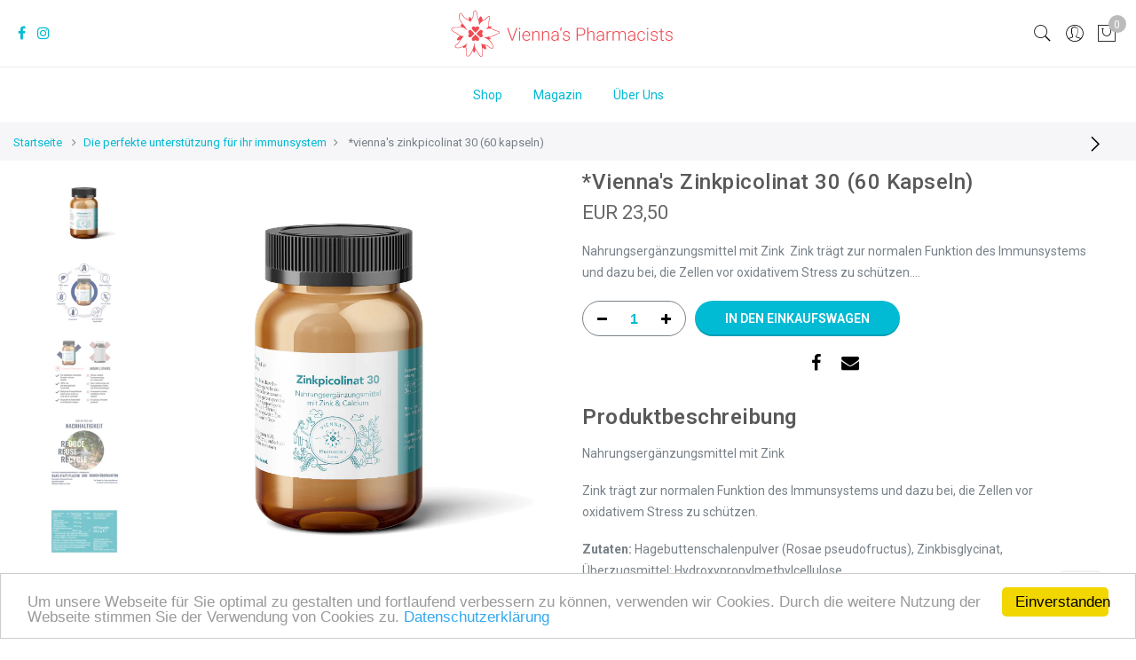

--- FILE ---
content_type: text/html; charset=utf-8
request_url: https://viennas-pharmacists.at/collections/jetzt-neu/products/zinkpicolinat-30-60-kapseln
body_size: 64398
content:
<!doctype html>
<head>
  <meta charset="utf-8">
  <meta http-equiv="X-UA-Compatible" content="IE=edge,chrome=1">
  <meta name="viewport" content="width=device-width, initial-scale=1.0, maximum-scale=1.0, user-scalable=no">
  <meta name="theme-color" content="#788188">
  <meta name="keywords" content="Vorlagen">
  <meta name="author" content="Autor">
  <link rel="canonical" href="https://viennas-pharmacists.at/products/zinkpicolinat-30-60-kapseln">

  
    <link rel="shortcut icon" href="//viennas-pharmacists.at/cdn/shop/files/Viennas_Pharmacists_Favicon_32x32_912b0131-685b-4bb8-9036-840ac69d3e3d_32x32.png?v=1613509880" type="image/png">
  
<title>*Vienna&#39;s Zinkpicolinat 30 (60 Kapseln)
&ndash; Vienna&#39;s Pharmacists
</title><meta name="description" content="Nahrungsergänzungsmittel mit Zink  Zink trägt zur normalen Funktion des Immunsystems und dazu bei, die Zellen vor oxidativem Stress zu schützen. Zutaten: Hagebuttenschalenpulver (Rosae pseudofructus), Zinkbisglycinat, Überzugsmittel: Hydroxypropylmethylcellulose  Zusammensetzung pro Tagesdosis % NRV* Zink 30,0 mg 300  "><!-- /snippets/social-meta-tags.liquid -->
<meta property="og:site_name" content="Vienna&#39;s Pharmacists">
<meta property="og:url" content="https://viennas-pharmacists.at/products/zinkpicolinat-30-60-kapseln">
<meta property="og:title" content="*Vienna's Zinkpicolinat 30 (60 Kapseln)">
<meta property="og:type" content="product">
<meta property="og:description" content="Nahrungsergänzungsmittel mit Zink  Zink trägt zur normalen Funktion des Immunsystems und dazu bei, die Zellen vor oxidativem Stress zu schützen. Zutaten: Hagebuttenschalenpulver (Rosae pseudofructus), Zinkbisglycinat, Überzugsmittel: Hydroxypropylmethylcellulose  Zusammensetzung pro Tagesdosis % NRV* Zink 30,0 mg 300  "><meta property="og:price:amount" content="23,50">
  <meta property="og:price:currency" content="EUR"><meta property="og:image" content="http://viennas-pharmacists.at/cdn/shop/products/Zinkpicolinat_1024x1024.jpg?v=1584522048"><meta property="og:image" content="http://viennas-pharmacists.at/cdn/shop/files/Zink_2_1024x1024.png?v=1702542486"><meta property="og:image" content="http://viennas-pharmacists.at/cdn/shop/files/Zink_1024x1024.png?v=1702542486">
<meta property="og:image:secure_url" content="https://viennas-pharmacists.at/cdn/shop/products/Zinkpicolinat_1024x1024.jpg?v=1584522048"><meta property="og:image:secure_url" content="https://viennas-pharmacists.at/cdn/shop/files/Zink_2_1024x1024.png?v=1702542486"><meta property="og:image:secure_url" content="https://viennas-pharmacists.at/cdn/shop/files/Zink_1024x1024.png?v=1702542486">

<meta name="twitter:site" content="@">
<meta name="twitter:card" content="summary_large_image">
<meta name="twitter:title" content="*Vienna's Zinkpicolinat 30 (60 Kapseln)">
<meta name="twitter:description" content="Nahrungsergänzungsmittel mit Zink  Zink trägt zur normalen Funktion des Immunsystems und dazu bei, die Zellen vor oxidativem Stress zu schützen. Zutaten: Hagebuttenschalenpulver (Rosae pseudofructus), Zinkbisglycinat, Überzugsmittel: Hydroxypropylmethylcellulose  Zusammensetzung pro Tagesdosis % NRV* Zink 30,0 mg 300  ">

<style type="text/css" rel="stylesheet">.preloadSpeed{position: absolute;top: 0;left: 0;z-index: 99999;background: #fff;width: 100%;height: 100%;display: -webkit-box;display: -ms-flexbox;display: flex;-webkit-box-align: center;-ms-flex-align: center;align-items: center;-webkit-box-pack: center;-ms-flex-pack: center;justify-content: center;overflow: hidden;}.preloader {top: 0;left: 0;width: 100%;height: 100%;z-index: 10000;background: rgba(255, 255, 255, .95);}.jas-col-xs, .jas-container, img, pre {max-width: 100%;}.single-product-thumbnail img {width: 100%;}.jas-container, .jas-row.wide {margin: auto;}.pr {position: relative;}#jas-wrapper, body {overflow-x: hidden;}.metro-item.claue-hover-quick .product-inner:hover .quick-shop-btn.nathan_bot {bottom: 10px;}.slick-slide {display: none;float: left;height: 100%;min-height: 1px;outline: 0;}.slick-initialized .slick-slide {display: block;}.single-product-thumbnail.left .p-nav {left: 0;}.oh {overflow: hidden;}input[type=date], input[type=email], input[type=number], input[type=password], input[type=search], input[type=tel], input[type=text], input[type=url], select, textarea {-webkit-appearance: none;-moz-appearance: none;appearance: none;}.wrapper-boxed.header-sticky .header__mid {max-width: 1200px;}.jas-wc-single .left+.social-share, .single-product-thumbnail.left:not(.no-nav) .p-thumb {padding-left: 90px;}.jas-wc-single .right+.social-share, .single-product-thumbnail.right:not(.no-nav) .p-thumb {padding-right: 90px;}.single-product-thumbnail.right .p-nav {right: 0;}.p-nav-outside .slick-slide:not(:last-child) {margin-right: 10px;margin-bottom: 10px;}.ypop-header {height: 150px;background-position: center center;background-image: url(//viennas-pharmacists.at/cdn/shop/files/Viennas_Rabatt_Versand_600x.jpg?v=1613701550);display: table;width: 100%;overflow: hidden;background-repeat: no-repeat;}#delivery-return {padding: 25px 35px;}#jas-content{position: relative;}.product-category {position: relative;margin-top: 0;padding-left: 15px;padding-right: 15px;margin-bottom: 30px;}.slick-slider {position: relative;display: block;box-sizing: border-box;-webkit-user-select: none;-moz-user-select: none;-ms-user-select: none;user-select: none;-webkit-touch-callout: none;-khtml-user-select: none;-ms-touch-action: pan-y;touch-action: pan-y;-webkit-tap-highlight-color: transparent;}.single-product-thumbnail.left .p-nav, .single-product-thumbnail.right .p-nav {position: absolute;max-width: 80px;top: 0;}.gl_product-grid-item .htheme_product_overlay_fade,.sidebar .widget ul li:before {display:none;}.sidebar .widget.yith-shopify-ajax-product-filter ul li {padding-left: 0;}.metro .gl_product-grid-item .htheme_product_overlay_fade{ display:block;}#content_cart__popup_nt .claue-scroll {max-height: 400px;}#content_cart__popup_nt textarea.cart-note__input.db {width: 100%;min-height: 130px;}#content_cart__popup_nt form .quantity {border: 0;height: inherit;}svg:not(:root) {overflow: hidden;background: #6fd6e5;color: #fff;fill: #fff;}.claue-tooltip .claue-tooltip-label,.img-thumbnail {-webkit-transition: all .2s ease-in-out;-o-transition: all .2s ease-in-out}.counter_real_time {display: block;font-size: 14px;color: #2c2c2c;font-weight: bold;-webkit-border-radius: 5px;-moz-border-radius: 5px;border-radius: 5px;position: relative;overflow: hidden;margin: 0 2px;}.counter_real_time #number_counter {background-color: #0f8db3;padding: 5px 10px;border-radius: 2px;line-height: 1.1em;color: #ffffff;display: inline-block;-webkit-box-shadow: inset 0 -2px 0 rgba(0,0,0,.15);box-shadow: inset 0 -2px 0 rgba(0,0,0,.15);}.counter_real_time #number_counter:active {-webkit-box-shadow: none;box-shadow: none;top: 1px;}.counter_real_time #number_counter i {margin-left: 3px;}.single-product-thumbnail.bottom .p-nav {margin-top: 10px;margin-right: -10px;}.single-product-thumbnail.bottom .p-nav .slick-slide:not(:last-child) {margin-right: 10px;}.shopify-variation-add-to-cart.variations_button {display: inline-block;}.img-thumbnail,.table,label {max-width: 100%}.slick-slider:hover .slick-next, .slick-slider:hover .slick-prev {opacity: .8;}.nt_full_add .add_full_width .yith-wcwl-add-to-wishlist, .nt_full_add p.stock.out-of-stock,.nt_swatch_simple ~ .single_variation_wrap .yith-wcwl-add-to-wishlist, .nt_swatch_simple ~ .single_variation_wrap p.stock.out-of-stock,.nt_swatch_simple ~ .single_variation_wrap .single_add_to_cart_button,.nt_swatch_simple ~ .single_variation_wrap .quantity {border-radius: 5px;}.cart .yith-wcwl-add-to-wishlist {width: 40px;height: 40px;line-height: 40px;border-radius: 50%;border: 1px solid #222;text-align: center;top: 0;right: -50px;transition: all .3s;}.variations_form .yith-wcwl-add-to-wishlist {bottom: 0;top: auto;} .variations .input-dropdown-inner {position: relative;display: inline-block;}.variations .input-dropdown-inner>a {padding: 0 15px;padding-right: 30px;display: block;min-width: 182px;max-width: 230px;height: 40px;line-height: 35px;border: 2px solid rgba(168,168,168,.4);font-size: 15px;text-transform: uppercase;letter-spacing: .4px;text-align: left;color: inherit;/* border-radius: 50px; */border-radius: 5px;text-overflow: ellipsis;white-space: nowrap;background-image: url([data-uri]);background-position: 100% 50%;background-repeat: no-repeat;background-size: auto 15%;/* -webkit-box-shadow: inset 0 -2px 0 rgba(0,0,0,.15);box-shadow: inset 0 -2px 0 rgba(0,0,0,.15); */overflow: hidden;}.variations .input-dropdown-inner .dropdown-list {text-align: left;position: absolute;top: 100%;z-index: 300;width: 100%;background-color: #fff;min-width: 182px;max-width: 230px;padding: 10px 0;border-bottom: 1px solid rgba(124,124,124,.2);border-right: 1px solid rgba(124,124,124,.2);border-left: 1px solid rgba(124,124,124,.2);left: 0;border-width: 2px;border-color: rgba(168,168,168,.2);}.variations .input-dropdown-inner .dropdown-list li {background-color: #fff;line-height: 1;margin-bottom: 0;display: inherit;border: 0;margin: 0;padding: 0;}.variations .input-dropdown-inner .dropdown-list li a {text-transform: uppercase;font-size: 12px;display: block;text-align: left;color: #8b8b8b!important;text-overflow: ellipsis;white-space: nowrap;overflow-x: hidden;padding: 10px 15px;-webkit-transition: all .1s ease;-moz-transition: all .1s ease;-o-transition: all .1s ease;transition: all .1s ease;}.variations .input-dropdown-inner .dropdown-list {display: inline-block !important;visibility: hidden;opacity: 0;height: 10px;overflow: hidden;}.variations .input-dropdown-inner.dd-shown .dropdown-list {visibility: visible;opacity: 1;overflow: visible;height: inherit;max-height: 320px;overflow-x: auto;}.variations .input-dropdown-inner .dropdown-list li.selected a,.variations .input-dropdown-inner .dropdown-list li:hover a {background-color: #f1f1f1;color: #545252!important;}.variations .input-dropdown-inner>a:active { -webkit-box-shadow: none;box-shadow: none;top: 1px;} .single-product-content .variations .swatches-select li:hover,.single-product-content .variations .swatches-select .selected {border-color: #000;}.signup-newsletter-form {border-radius: 50px;border: 1px solid #878787;padding: 2px;}.jas-ajax-load a, a.button, button, input:not([type=radio]):not([type=checkbox]), select {height: 40px;line-height: 36px;}.entry-content.wc-accordion-content {display: none;}.signup-newsletter-form input.input-text {border: none;width: calc(100% - 114px);border-radius: 50px;float: left;padding: 0 10px;background: 0 0;}.signup-newsletter-form input.submit-btn {text-transform: none;border-radius: 50px;font-size: 14px;padding: 0 20px;float: right;border: none;background: #222;color: #fff;}form.cart.db {display: block;}.single_add_to_cart_button, a.button.external_single_add_to_cart_button {background: #56cfe1;border: none;color: #fff;text-transform: uppercase;position: relative;line-height: 40px;-webkit-box-shadow: inset 0 -2px 0 rgba(0,0,0,.15);box-shadow: inset 0 -2px 0 rgba(0,0,0,.15);}.add_full_width .single_add_to_cart_button,.add_full_width .external_single_add_to_cart_button {display: inline-block;width: -webkit-calc(100% - 50px);width: expression(100% - 50px);width: -moz-calc(100% - 50px);width: -o-calc(100% - 50px);width: calc(100% - 50px);border-radius: 5px;}.wc-single-3 form.nt_full_add .quantity {margin:0;}form.nt_full_add .quantity {border-radius: 5px;}.mfp-arrow,.slick-slider,html {-webkit-tap-highlight-color: transparent}.mfp-title,pre {word-wrap: break-word}html {-ms-text-size-adjust: 100%;-webkit-text-size-adjust: 100%}article,aside,details,figcaption,figure,footer,header,hgroup,main,menu,nav,section,summary {display: block}audio,canvas,progress,video {display: inline-block;vertical-align: claueine}audio:not([controls]) {display: none;height: 0}[hidden],template {display: none}a {background-color: transparent}svg:not(:root) {overflow: hidden}hr {-moz-box-sizing: content-box;-webkit-box-sizing: content-box;box-sizing: content-box;height: 0}button,input,optgroup,select,textarea {color: inherit;font: inherit;margin: 0}button {overflow: visible}button,select {text-transform: none}button,html input[type=button],input[type=reset],input[type=submit] {-webkit-appearance: button;cursor: pointer}button[disabled],html input[disabled] {cursor: default}button::-moz-focus-inner,input::-moz-focus-inner {border: 0;padding: 0}input[type=checkbox],input[type=radio] {-webkit-box-sizing: border-box;-moz-box-sizing: border-box;box-sizing: border-box;padding: 0}*,.claue-import,:after,:before {-moz-box-sizing: border-box;-webkit-box-sizing: border-box}input[type=number]::-webkit-inner-spin-button,input[type=number]::-webkit-outer-spin-button {height: auto}input[type=search]::-webkit-search-cancel-button,input[type=search]::-webkit-search-decoration {-webkit-appearance: none}textarea {overflow: auto}optgroup {font-weight: 700}/*! Source: https://github.com/h5bp/html5-boilerplate/blob/master/src/css/main.css */@media print {blockquote,img,pre,tr {page-break-inside: avoid}*,:after,:before {background: 0 0!important;color: #000!important;-webkit-box-shadow: none!important;box-shadow: none!important;text-shadow: none!important}a,a:visited {text-decoration: underline}a[href]:after {content: " (" attr(href) ")"}abbr[title]:after {content: " (" attr(title) ")"}a[href^="javascript:"]:after,a[href^="#"]:after {content: ""}blockquote,pre {border: 1px solid #999}thead {display: table-header-group}img {max-width: 100%!important}h2,h3,p {orphans: 3;widows: 3}h2,h3 {page-break-after: avoid}select {background: #fff!important}.navbar {display: none}.btn>.caret,.dropup>.btn>.caret {border-top-color: #000!important}.label {border: 1px solid #000}.table {border-collapse: collapse!important}.table td,.table th {background-color: #fff!important}.table-bordered td,.table-bordered th {border: 1px solid #ddd!important}}.img-thumbnail,body {background-color: #fff}*,:after,:before {-moz-box-sizing: border-box}body {line-height: 1.42857143}button,input,select,textarea {font-family: inherit;font-size: inherit;line-height: inherit}a:focus,a:hover {color: #23527c;text-decoration: underline}a:focus {outline-offset: -2px}figure {margin: 0}.img-responsive {display: block;max-width: 100%;height: auto}.img-rounded {border-radius: 6px}.img-thumbnail {padding: 4px;line-height: 1.42857143;border: 1px solid #ddd;border-radius: 4px;transition: all .2s ease-in-out;display: inline-block;height: auto}.img-circle {border-radius: 50%}hr {margin-top: 20px;margin-bottom: 20px;border: 0;border-top: 1px solid #eee}.sr-only {position: absolute;width: 1px;height: 1px;margin: -1px;padding: 0;overflow: hidden;clip: rect(0, 0, 0, 0);border: 0}code,pre {border-radius: 4px}.sr-only-focusable:active,.sr-only-focusable:focus {position: static;width: auto;height: auto;margin: 0;overflow: visible;clip: auto}.h1,.h2,.h3,.h4,.h5,.h6,h1,h2,h3,h4,h5,h6 {font-family: inherit;font-weight: 500;line-height: 1.1;color: inherit}.h1 .small,.h1 small,.h2 .small,.h2 small,.h3 .small,.h3 small,.h4 .small,.h4 small,.h5 .small,.h5 small,.h6 .small,.h6 small,h1 .small,h1 small,h2 .small,h2 small,h3 .small,h3 small,h4 .small,h4 small,h5 .small,h5 small,h6 .small,h6 small {font-weight: 400;line-height: 1;color: #777}.h1,.h2,.h3,h1,h2,h3 {margin-top: 20px;margin-bottom: 10px}.h1 .small,.h1 small,.h2 .small,.h2 small,.h3 .small,.h3 small,h1 .small,h1 small,h2 .small,h2 small,h3 .small,h3 small {font-size: 65%}.h4,.h5,.h6,h4,h5,h6 {margin-top: 10px;margin-bottom: 10px}.h4 .small,.h4 small,.h5 .small,.h5 small,.h6 .small,.h6 small,h4 .small,h4 small,h5 .small,h5 small,h6 .small,h6 small {font-size: 75%}.h1,h1 {font-size: 36px}.h2,h2 {font-size: 30px}.h3,h3 {font-size: 24px}.h4,h4 {font-size: 18px}.h5,h5 {font-size: 14px}.h6,h6 {font-size: 12px}.lead {margin-bottom: 20px;font-size: 16px;font-weight: 300;line-height: 1.4}@media (min-width:768px) {.lead {font-size: 21px}}.small,small {font-size: 85%}.mark,mark {background-color: #fcf8e3;padding: .2em}.list-inline,.list-unstyled {padding-left: 0;list-style: none}.text-left {text-align: left}.text-right {text-align: right}.text-center {text-align: center}.text-justify {text-align: justify}.text-nowrap {white-space: nowrap}.text-lowercase {text-transform: lowercase}.text-uppercase {text-transform: uppercase}.text-capitalize {text-transform: capitalize}.text-muted {color: #777}.text-primary {color: #337ab7}a.text-primary:hover {color: #286090}.text-success {color: #3c763d}a.text-success:hover {color: #2b542c}.text-info {color: #31708f}a.text-info:hover {color: #245269}.text-warning {color: #8a6d3b}a.text-warning:hover {color: #66512c}.text-danger {color: #a94442}a.text-danger:hover {color: #843534}.bg-primary {color: #fff;background-color: #337ab7}a.bg-primary:hover {background-color: #286090}.bg-success {background-color: #dff0d8}a.bg-success:hover {background-color: #c1e2b3}.bg-info {background-color: #d9edf7}a.bg-info:hover {background-color: #afd9ee}.bg-warning {background-color: #fcf8e3}a.bg-warning:hover {background-color: #f7ecb5}.bg-danger {background-color: #f2dede}a.bg-danger:hover {background-color: #e4b9b9}pre code,table {background-color: transparent}.page-header {padding-bottom: 9px;margin: 40px 0 20px;border-bottom: 1px solid #eee}dl,ol,ul {margin-top: 0}blockquote ol:last-child,blockquote p:last-child,blockquote ul:last-child,ol ol,ol ul,ul ol,ul ul {margin-bottom: 0}ol,ul {margin-bottom: 10px}.list-inline {margin-left: -5px}.list-inline>li {display: inline-block;padding-left: 5px;padding-right: 5px}dl {margin-bottom: 20px}dd,dt {line-height: 1.42857143}dd {margin-left: 0}@media (min-width:768px) {.dl-horizontal dt {float: left;width: 160px;clear: left;text-align: right;overflow: hidden;text-overflow: ellipsis;white-space: nowrap}.dl-horizontal dd {margin-left: 180px}.container {width: 750px}}#popup_claue .tabs,.aligncenter,.clear,.clearfix:after,.container-fluid:after,.container:after,.dl-horizontal dd:after,.form-horizontal .form-group:after,.row:after,.slick-track:after,.slides:after,.yith-wcan-group:after {clear: both}.container,.container-fluid {margin-right: auto;margin-left: auto}abbr[data-original-title],abbr[title] {cursor: help;border-bottom: 1px dotted #777}.initialism {font-size: 90%;text-transform: uppercase}.table,address {margin-bottom: 20px}blockquote .small,blockquote footer,blockquote small {display: block;font-size: 80%;line-height: 1.42857143;color: #777}legend,pre {display: block;color: #333}blockquote .small:before,blockquote footer:before,blockquote small:before {content: '\2014 \00A0'}.blockquote-reverse,blockquote.pull-right {padding-right: 15px;padding-left: 0;border-right: 5px solid #eee;border-left: 0;text-align: right}.blockquote-reverse .small:before,.blockquote-reverse footer:before,.blockquote-reverse small:before,blockquote.pull-right .small:before,blockquote.pull-right footer:before,blockquote.pull-right small:before {content: ''}.blockquote-reverse .small:after,.blockquote-reverse footer:after,.blockquote-reverse small:after,blockquote.pull-right .small:after,blockquote.pull-right footer:after,blockquote.pull-right small:after {content: '\00A0 \2014'}address {line-height: 1.42857143}code,kbd,pre,samp {font-family: Menlo, Monaco, Consolas, "Courier New", monospace}code {color: #c7254e}kbd {color: #fff;background-color: #333;border-radius: 3px;-webkit-box-shadow: inset 0 -1px 0 rgba(0, 0, 0, .25);box-shadow: inset 0 -1px 0 rgba(0, 0, 0, .25)}kbd kbd {padding: 0;font-size: 100%;font-weight: 700;-webkit-box-shadow: none;box-shadow: none}.checkbox label,.checkbox-inline,.radio label,.radio-inline {font-weight: 400;padding-left: 20px;cursor: pointer;margin-bottom: 0}pre {word-break: break-all;background-color: #f5f5f5}pre code {padding: 0;font-size: inherit;color: inherit;white-space: pre-wrap;border-radius: 0}.container,.container-fluid {padding-left: 15px;padding-right: 15px}.pre-scrollable {max-height: 340px;overflow-y: scroll}@media (min-width:992px) {.container {width: 970px}}@media (min-width:1200px) {.container {width: 1170px}}.row {margin-left: -15px;margin-right: -15px}.col-lg-1,.col-lg-10,.col-lg-11,.col-lg-12,.col-lg-2,.col-lg-3,.col-lg-4,.col-lg-5,.col-lg-6,.col-lg-7,.col-lg-8,.col-lg-9,.col-md-1,.col-md-10,.col-md-11,.col-md-12,.col-md-2,.col-md-3,.col-md-4,.col-md-5,.col-md-6,.col-md-7,.col-md-8,.col-md-9,.col-sm-1,.col-sm-10,.col-sm-11,.col-sm-12,.col-sm-2,.col-sm-3,.col-sm-4,.col-sm-5,.col-sm-6,.col-sm-7,.col-sm-8,.col-sm-9,.col-xs-1,.col-xs-10,.col-xs-11,.col-xs-12,.col-xs-2,.col-xs-3,.col-xs-4,.col-xs-5,.col-xs-6,.col-xs-7,.col-xs-8,.col-xs-9 {position: relative;min-height: 1px;padding-left: 15px;padding-right: 15px}.col-xs-1,.col-xs-10,.col-xs-11,.col-xs-12,.col-xs-2,.col-xs-3,.col-xs-4,.col-xs-5,.col-xs-6,.col-xs-7,.col-xs-8,.col-xs-9 {float: left}.col-xs-12 {width: 100%}.col-xs-11 {width: 91.66666667%}.col-xs-10 {width: 83.33333333%}.col-xs-9 {width: 75%}.col-xs-8 {width: 66.66666667%}.col-xs-7 {width: 58.33333333%}.col-xs-6 {width: 50%}.col-xs-5 {width: 41.66666667%}.col-xs-4 {width: 33.33333333%}.col-xs-3 {width: 25%}.col-xs-2 {width: 16.66666667%}.col-xs-1 {width: 8.33333333%}.col-xs-pull-12 {right: 100%}.col-xs-pull-11 {right: 91.66666667%}.col-xs-pull-10 {right: 83.33333333%}.col-xs-pull-9 {right: 75%}.col-xs-pull-8 {right: 66.66666667%}.col-xs-pull-7 {right: 58.33333333%}.col-xs-pull-6 {right: 50%}.col-xs-pull-5 {right: 41.66666667%}.col-xs-pull-4 {right: 33.33333333%}.col-xs-pull-3 {right: 25%}.col-xs-pull-2 {right: 16.66666667%}.col-xs-pull-1 {right: 8.33333333%}.col-xs-pull-0 {right: auto}.col-xs-push-12 {left: 100%}.col-xs-push-11 {left: 91.66666667%}.col-xs-push-10 {left: 83.33333333%}.col-xs-push-9 {left: 75%}.col-xs-push-8 {left: 66.66666667%}.col-xs-push-7 {left: 58.33333333%}.col-xs-push-6 {left: 50%}.col-xs-push-5 {left: 41.66666667%}.col-xs-push-4 {left: 33.33333333%}.col-xs-push-3 {left: 25%}.col-xs-push-2 {left: 16.66666667%}.col-xs-push-1 {left: 8.33333333%}.col-xs-push-0 {left: auto}.col-xs-offset-12 {margin-left: 100%}.col-xs-offset-11 {margin-left: 91.66666667%}.col-xs-offset-10 {margin-left: 83.33333333%}.col-xs-offset-9 {margin-left: 75%}.col-xs-offset-8 {margin-left: 66.66666667%}.col-xs-offset-7 {margin-left: 58.33333333%}.col-xs-offset-6 {margin-left: 50%}.col-xs-offset-5 {margin-left: 41.66666667%}.col-xs-offset-4 {margin-left: 33.33333333%}.col-xs-offset-3 {margin-left: 25%}.col-xs-offset-2 {margin-left: 16.66666667%}.col-xs-offset-1 {margin-left: 8.33333333%}.col-xs-offset-0 {margin-left: 0}@media (min-width:768px) {.col-sm-1,.col-sm-10,.col-sm-11,.col-sm-12,.col-sm-2,.col-sm-3,.col-sm-4,.col-sm-5,.col-sm-6,.col-sm-7,.col-sm-8,.col-sm-9 {float: left}.col-sm-12 {width: 100%}.col-sm-11 {width: 91.66666667%}.col-sm-10 {width: 83.33333333%}.col-sm-9 {width: 75%}.col-sm-8 {width: 66.66666667%}.col-sm-7 {width: 58.33333333%}.col-sm-6 {width: 50%}.col-sm-5 {width: 41.66666667%}.col-sm-4 {width: 33.33333333%}.col-sm-3 {width: 25%}.col-sm-2 {width: 16.66666667%}.col-sm-1 {width: 8.33333333%}.col-sm-pull-12 {right: 100%}.col-sm-pull-11 {right: 91.66666667%}.col-sm-pull-10 {right: 83.33333333%}.col-sm-pull-9 {right: 75%}.col-sm-pull-8 {right: 66.66666667%}.col-sm-pull-7 {right: 58.33333333%}.col-sm-pull-6 {right: 50%}.col-sm-pull-5 {right: 41.66666667%}.col-sm-pull-4 {right: 33.33333333%}.col-sm-pull-3 {right: 25%}.col-sm-pull-2 {right: 16.66666667%}.col-sm-pull-1 {right: 8.33333333%}.col-sm-pull-0 {right: auto}.col-sm-push-12 {left: 100%}.col-sm-push-11 {left: 91.66666667%}.col-sm-push-10 {left: 83.33333333%}.col-sm-push-9 {left: 75%}.col-sm-push-8 {left: 66.66666667%}.col-sm-push-7 {left: 58.33333333%}.col-sm-push-6 {left: 50%}.col-sm-push-5 {left: 41.66666667%}.col-sm-push-4 {left: 33.33333333%}.col-sm-push-3 {left: 25%}.col-sm-push-2 {left: 16.66666667%}.col-sm-push-1 {left: 8.33333333%}.col-sm-push-0 {left: auto}.col-sm-offset-12 {margin-left: 100%}.col-sm-offset-11 {margin-left: 91.66666667%}.col-sm-offset-10 {margin-left: 83.33333333%}.col-sm-offset-9 {margin-left: 75%}.col-sm-offset-8 {margin-left: 66.66666667%}.col-sm-offset-7 {margin-left: 58.33333333%}.col-sm-offset-6 {margin-left: 50%}.col-sm-offset-5 {margin-left: 41.66666667%}.col-sm-offset-4 {margin-left: 33.33333333%}.col-sm-offset-3 {margin-left: 25%}.col-sm-offset-2 {margin-left: 16.66666667%}.col-sm-offset-1 {margin-left: 8.33333333%}.col-sm-offset-0 {margin-left: 0}}@media (min-width:992px) {.col-md-1,.col-md-10,.col-md-11,.col-md-12,.col-md-2,.col-md-3,.col-md-4,.col-md-5,.col-md-6,.col-md-7,.col-md-8,.col-md-9 {float: left}.col-md-12 {width: 100%}.col-md-11 {width: 91.66666667%}.col-md-10 {width: 83.33333333%}.col-md-9 {width: 75%}.col-md-8 {width: 66.66666667%}.col-md-7 {width: 58.33333333%}.col-md-6 {width: 50%}.col-md-5 {width: 41.66666667%}.col-md-4 {width: 33.33333333%}.col-md-3 {width: 25%}.col-md-2 {width: 16.66666667%}.col-md-1 {width: 8.33333333%}.col-md-pull-12 {right: 100%}.col-md-pull-11 {right: 91.66666667%}.col-md-pull-10 {right: 83.33333333%}.col-md-pull-9 {right: 75%}.col-md-pull-8 {right: 66.66666667%}.col-md-pull-7 {right: 58.33333333%}.col-md-pull-6 {right: 50%}.col-md-pull-5 {right: 41.66666667%}.col-md-pull-4 {right: 33.33333333%}.col-md-pull-3 {right: 25%}.col-md-pull-2 {right: 16.66666667%}.col-md-pull-1 {right: 8.33333333%}.col-md-pull-0 {right: auto}.col-md-push-12 {left: 100%}.col-md-push-11 {left: 91.66666667%}.col-md-push-10 {left: 83.33333333%}.col-md-push-9 {left: 75%}.col-md-push-8 {left: 66.66666667%}.col-md-push-7 {left: 58.33333333%}.col-md-push-6 {left: 50%}.col-md-push-5 {left: 41.66666667%}.col-md-push-4 {left: 33.33333333%}.col-md-push-3 {left: 25%}.col-md-push-2 {left: 16.66666667%}.col-md-push-1 {left: 8.33333333%}.col-md-push-0 {left: auto}.col-md-offset-12 {margin-left: 100%}.col-md-offset-11 {margin-left: 91.66666667%}.col-md-offset-10 {margin-left: 83.33333333%}.col-md-offset-9 {margin-left: 75%}.col-md-offset-8 {margin-left: 66.66666667%}.col-md-offset-7 {margin-left: 58.33333333%}.col-md-offset-6 {margin-left: 50%}.col-md-offset-5 {margin-left: 41.66666667%}.col-md-offset-4 {margin-left: 33.33333333%}.col-md-offset-3 {margin-left: 25%}.col-md-offset-2 {margin-left: 16.66666667%}.col-md-offset-1 {margin-left: 8.33333333%}.col-md-offset-0 {margin-left: 0}}@media (min-width:1200px) {.col-lg-1,.col-lg-10,.col-lg-11,.col-lg-12,.col-lg-2,.col-lg-3,.col-lg-4,.col-lg-5,.col-lg-6,.col-lg-7,.col-lg-8,.col-lg-9 {float: left}.col-lg-12 {width: 100%}.col-lg-11 {width: 91.66666667%}.col-lg-10 {width: 83.33333333%}.col-lg-9 {width: 75%}.col-lg-8 {width: 66.66666667%}.col-lg-7 {width: 58.33333333%}.col-lg-6 {width: 50%}.col-lg-5 {width: 41.66666667%}.col-lg-4 {width: 33.33333333%}.col-lg-3 {width: 25%}.col-lg-2 {width: 16.66666667%}.col-lg-1 {width: 8.33333333%}.col-lg-pull-12 {right: 100%}.col-lg-pull-11 {right: 91.66666667%}.col-lg-pull-10 {right: 83.33333333%}.col-lg-pull-9 {right: 75%}.col-lg-pull-8 {right: 66.66666667%}.col-lg-pull-7 {right: 58.33333333%}.col-lg-pull-6 {right: 50%}.col-lg-pull-5 {right: 41.66666667%}.col-lg-pull-4 {right: 33.33333333%}.col-lg-pull-3 {right: 25%}.col-lg-pull-2 {right: 16.66666667%}.col-lg-pull-1 {right: 8.33333333%}.col-lg-pull-0 {right: auto}.col-lg-push-12 {left: 100%}.col-lg-push-11 {left: 91.66666667%}.col-lg-push-10 {left: 83.33333333%}.col-lg-push-9 {left: 75%}.col-lg-push-8 {left: 66.66666667%}.col-lg-push-7 {left: 58.33333333%}.col-lg-push-6 {left: 50%}.col-lg-push-5 {left: 41.66666667%}.col-lg-push-4 {left: 33.33333333%}.col-lg-push-3 {left: 25%}.col-lg-push-2 {left: 16.66666667%}.col-lg-push-1 {left: 8.33333333%}.col-lg-push-0 {left: auto}.col-lg-offset-12 {margin-left: 100%}.col-lg-offset-11 {margin-left: 91.66666667%}.col-lg-offset-10 {margin-left: 83.33333333%}.col-lg-offset-9 {margin-left: 75%}.col-lg-offset-8 {margin-left: 66.66666667%}.col-lg-offset-7 {margin-left: 58.33333333%}.col-lg-offset-6 {margin-left: 50%}.col-lg-offset-5 {margin-left: 41.66666667%}.col-lg-offset-4 {margin-left: 33.33333333%}.col-lg-offset-3 {margin-left: 25%}.col-lg-offset-2 {margin-left: 16.66666667%}.col-lg-offset-1 {margin-left: 8.33333333%}.col-lg-offset-0 {margin-left: 0}}caption {padding-top: 8px;padding-bottom: 8px;color: #777}.table {width: 100%}.table>tbody>tr>td,.table>tbody>tr>th,.table>tfoot>tr>td,.table>tfoot>tr>th,.table>thead>tr>td,.table>thead>tr>th {padding: 8px;line-height: 1.42857143;vertical-align: top;border-top: 1px solid #ddd}.table>thead>tr>th {vertical-align: bottom;border-bottom: 2px solid #ddd}.table>caption+thead>tr:first-child>td,.table>caption+thead>tr:first-child>th,.table>colgroup+thead>tr:first-child>td,.table>colgroup+thead>tr:first-child>th,.table>thead:first-child>tr:first-child>td,.table>thead:first-child>tr:first-child>th {border-top: 0}.table>tbody+tbody {border-top: 2px solid #ddd}.table .table {background-color: #fff}.table-condensed>tbody>tr>td,.table-condensed>tbody>tr>th,.table-condensed>tfoot>tr>td,.table-condensed>tfoot>tr>th,.table-condensed>thead>tr>td,.table-condensed>thead>tr>th {padding: 5px}.table-bordered,.table-bordered>tbody>tr>td,.table-bordered>tbody>tr>th,.table-bordered>tfoot>tr>td,.table-bordered>tfoot>tr>th,.table-bordered>thead>tr>td,.table-bordered>thead>tr>th {border: 1px solid #ddd}.table-bordered>thead>tr>td,.table-bordered>thead>tr>th {border-bottom-width: 2px}.table-striped>tbody>tr:nth-child(odd) {background-color: #f9f9f9}.table-hover>tbody>tr:hover,.table>tbody>tr.active>td,.table>tbody>tr.active>th,.table>tbody>tr>td.active,.table>tbody>tr>th.active,.table>tfoot>tr.active>td,.table>tfoot>tr.active>th,.table>tfoot>tr>td.active,.table>tfoot>tr>th.active,.table>thead>tr.active>td,.table>thead>tr.active>th,.table>thead>tr>td.active,.table>thead>tr>th.active {background-color: #f5f5f5}table col[class*=col-] {position: static;float: none;display: table-column}table td[class*=col-],table th[class*=col-] {position: static;float: none;display: table-cell}.table-hover>tbody>tr.active:hover>td,.table-hover>tbody>tr.active:hover>th,.table-hover>tbody>tr:hover>.active,.table-hover>tbody>tr>td.active:hover,.table-hover>tbody>tr>th.active:hover {background-color: #e8e8e8}.table>tbody>tr.success>td,.table>tbody>tr.success>th,.table>tbody>tr>td.success,.table>tbody>tr>th.success,.table>tfoot>tr.success>td,.table>tfoot>tr.success>th,.table>tfoot>tr>td.success,.table>tfoot>tr>th.success,.table>thead>tr.success>td,.table>thead>tr.success>th,.table>thead>tr>td.success,.table>thead>tr>th.success {background-color: #dff0d8}.table-hover>tbody>tr.success:hover>td,.table-hover>tbody>tr.success:hover>th,.table-hover>tbody>tr:hover>.success,.table-hover>tbody>tr>td.success:hover,.table-hover>tbody>tr>th.success:hover {background-color: #d0e9c6}.table>tbody>tr.info>td,.table>tbody>tr.info>th,.table>tbody>tr>td.info,.table>tbody>tr>th.info,.table>tfoot>tr.info>td,.table>tfoot>tr.info>th,.table>tfoot>tr>td.info,.table>tfoot>tr>th.info,.table>thead>tr.info>td,.table>thead>tr.info>th,.table>thead>tr>td.info,.table>thead>tr>th.info {background-color: #d9edf7}.table-hover>tbody>tr.info:hover>td,.table-hover>tbody>tr.info:hover>th,.table-hover>tbody>tr:hover>.info,.table-hover>tbody>tr>td.info:hover,.table-hover>tbody>tr>th.info:hover {background-color: #c4e3f3}.table>tbody>tr.warning>td,.table>tbody>tr.warning>th,.table>tbody>tr>td.warning,.table>tbody>tr>th.warning,.table>tfoot>tr.warning>td,.table>tfoot>tr.warning>th,.table>tfoot>tr>td.warning,.table>tfoot>tr>th.warning,.table>thead>tr.warning>td,.table>thead>tr.warning>th,.table>thead>tr>td.warning,.table>thead>tr>th.warning {background-color: #fcf8e3}.table-hover>tbody>tr.warning:hover>td,.table-hover>tbody>tr.warning:hover>th,.table-hover>tbody>tr:hover>.warning,.table-hover>tbody>tr>td.warning:hover,.table-hover>tbody>tr>th.warning:hover {background-color: #faf2cc}.table>tbody>tr.danger>td,.table>tbody>tr.danger>th,.table>tbody>tr>td.danger,.table>tbody>tr>th.danger,.table>tfoot>tr.danger>td,.table>tfoot>tr.danger>th,.table>tfoot>tr>td.danger,.table>tfoot>tr>th.danger,.table>thead>tr.danger>td,.table>thead>tr.danger>th,.table>thead>tr>td.danger,.table>thead>tr>th.danger {background-color: #f2dede}.table-hover>tbody>tr.danger:hover>td,.table-hover>tbody>tr.danger:hover>th,.table-hover>tbody>tr:hover>.danger,.table-hover>tbody>tr>td.danger:hover,.table-hover>tbody>tr>th.danger:hover {background-color: #ebcccc}.table-responsive {overflow-x: auto;min-height: .01%}@media screen and (max-width:767px) {.table-responsive {width: 100%;margin-bottom: 15px;overflow-y: hidden;-ms-overflow-style: -ms-autohiding-scrollbar;border: 1px solid #ddd}.table-responsive>.table {margin-bottom: 0}.table-responsive>.table>tbody>tr>td,.table-responsive>.table>tbody>tr>th,.table-responsive>.table>tfoot>tr>td,.table-responsive>.table>tfoot>tr>th,.table-responsive>.table>thead>tr>td,.table-responsive>.table>thead>tr>th {white-space: nowrap}.table-responsive>.table-bordered {border: 0}.table-responsive>.table-bordered>tbody>tr>td:first-child,.table-responsive>.table-bordered>tbody>tr>th:first-child,.table-responsive>.table-bordered>tfoot>tr>td:first-child,.table-responsive>.table-bordered>tfoot>tr>th:first-child,.table-responsive>.table-bordered>thead>tr>td:first-child,.table-responsive>.table-bordered>thead>tr>th:first-child {border-left: 0}.table-responsive>.table-bordered>tbody>tr>td:last-child,.table-responsive>.table-bordered>tbody>tr>th:last-child,.table-responsive>.table-bordered>tfoot>tr>td:last-child,.table-responsive>.table-bordered>tfoot>tr>th:last-child,.table-responsive>.table-bordered>thead>tr>td:last-child,.table-responsive>.table-bordered>thead>tr>th:last-child {border-right: 0}.table-responsive>.table-bordered>tbody>tr:last-child>td,.table-responsive>.table-bordered>tbody>tr:last-child>th,.table-responsive>.table-bordered>tfoot>tr:last-child>td,.table-responsive>.table-bordered>tfoot>tr:last-child>th {border-bottom: 0}}fieldset {min-width: 0}legend {width: 100%;margin-bottom: 20px;line-height: inherit}label {display: inline-block;margin-bottom: 5px}input[type=search] {-webkit-box-sizing: border-box;-moz-box-sizing: border-box;box-sizing: border-box;-webkit-appearance: none}input[type=checkbox],input[type=radio] {margin: 4px 0 0;margin-top: 1px\9;line-height: normal}.form-control,output {line-height: 1.42857143;color: #555;display: block}input[type=file] {display: block}input[type=range] {display: block;width: 100%}select[multiple],select[size] {height: auto}input[type=file]:focus,input[type=checkbox]:focus,input[type=radio]:focus {outline: dotted thin;outline: -webkit-focus-ring-color auto 5px;outline-offset: -2px}output {padding-top: 7px}.form-control {width: 100%;height: 34px;padding: 6px 12px;font-size: 14px;background-color: #fff;background-image: none;border: 1px solid #ccc;border-radius: 4px;-webkit-box-shadow: inset 0 1px 1px rgba(0, 0, 0, .075);box-shadow: inset 0 1px 1px rgba(0, 0, 0, .075);-webkit-transition: border-color ease-in-out .15s, -webkit-box-shadow ease-in-out .15s;-o-transition: border-color ease-in-out .15s, box-shadow ease-in-out .15s;transition: border-color ease-in-out .15s, box-shadow ease-in-out .15s}.form-control:focus {border-color: #66afe9;outline: 0;-webkit-box-shadow: inset 0 1px 1px rgba(0, 0, 0, .075), 0 0 8px rgba(102, 175, 233, .6);box-shadow: inset 0 1px 1px rgba(0, 0, 0, .075), 0 0 8px rgba(102, 175, 233, .6)}.form-control::-moz-placeholder {color: #999;opacity: 1}.form-control:-ms-input-placeholder {color: #999}.form-control::-webkit-input-placeholder {color: #999}.has-success .checkbox,.has-success .checkbox-inline,.has-success .control-label,.has-success .form-control-feedback,.has-success .help-block,.has-success .radio,.has-success .radio-inline,.has-success.checkbox label,.has-success.checkbox-inline label,.has-success.radio label,.has-success.radio-inline label {color: #3c763d}.form-control[disabled],.form-control[readonly],fieldset[disabled] .form-control {cursor: not-allowed;background-color: #eee;opacity: 1}textarea.form-control {height: auto}@media screen and (-webkit-min-device-pixel-ratio:0) {input[type=date],input[type=time],input[type=datetime-local],input[type=month] {line-height: 34px}input[type=date].input-sm,input[type=time].input-sm,input[type=datetime-local].input-sm,input[type=month].input-sm {line-height: 30px}input[type=date].input-lg,input[type=time].input-lg,input[type=datetime-local].input-lg,input[type=month].input-lg {line-height: 46px}}.form-group {margin-bottom: 15px}.checkbox,.radio {position: relative;display: block;margin-top: 10px;margin-bottom: 10px}.checkbox label,.radio label {min-height: 20px}.checkbox input[type=checkbox],.checkbox-inline input[type=checkbox],.radio input[type=radio],.radio-inline input[type=radio] {position: absolute;margin-left: -20px;margin-top: 4px\9}.checkbox+.checkbox,.radio+.radio {margin-top: -5px}.checkbox-inline,.radio-inline {display: inline-block;vertical-align: middle}.checkbox-inline+.checkbox-inline,.radio-inline+.radio-inline {margin-top: 0;margin-left: 10px}.checkbox-inline.disabled,.checkbox.disabled label,.radio-inline.disabled,.radio.disabled label,fieldset[disabled] .checkbox label,fieldset[disabled] .checkbox-inline,fieldset[disabled] .radio label,fieldset[disabled] .radio-inline,fieldset[disabled] input[type=checkbox],fieldset[disabled] input[type=radio],input[type=checkbox].disabled,input[type=checkbox][disabled],input[type=radio].disabled,input[type=radio][disabled] {cursor: not-allowed}.form-control-static {padding-top: 7px;padding-bottom: 7px;margin-bottom: 0}.form-control-static.input-lg,.form-control-static.input-sm {padding-left: 0;padding-right: 0}.form-group-sm .form-control,.input-sm {height: 30px;padding: 5px 10px;font-size: 12px;line-height: 1.5;border-radius: 3px}select.form-group-sm .form-control,select.input-sm {height: 30px;line-height: 30px}select[multiple].form-group-sm .form-control,select[multiple].input-sm,textarea.form-group-sm .form-control,textarea.input-sm {height: auto}.form-group-lg .form-control,.input-lg {height: 46px;padding: 10px 16px;font-size: 18px;line-height: 1.33;border-radius: 6px}select.form-group-lg .form-control,select.input-lg {height: 46px;line-height: 46px}select[multiple].form-group-lg .form-control,select[multiple].input-lg,textarea.form-group-lg .form-control,textarea.input-lg {height: auto}.has-feedback {position: relative}.has-feedback .form-control {padding-right: 42.5px}.form-control-feedback {position: absolute;top: 0;right: 0;z-index: 2;display: block;width: 34px;height: 34px;line-height: 34px;text-align: center;pointer-events: none}.input-lg+.form-control-feedback {width: 46px;height: 46px;line-height: 46px}.input-sm+.form-control-feedback {width: 30px;height: 30px;line-height: 30px}.has-success .form-control {border-color: #3c763d;-webkit-box-shadow: inset 0 1px 1px rgba(0, 0, 0, .075);box-shadow: inset 0 1px 1px rgba(0, 0, 0, .075)}.has-success .form-control:focus {border-color: #2b542c;-webkit-box-shadow: inset 0 1px 1px rgba(0, 0, 0, .075), 0 0 6px #67b168;box-shadow: inset 0 1px 1px rgba(0, 0, 0, .075), 0 0 6px #67b168}.has-success .input-group-addon {color: #3c763d;border-color: #3c763d;background-color: #dff0d8}.has-warning .checkbox,.has-warning .checkbox-inline,.has-warning .control-label,.has-warning .form-control-feedback,.has-warning .help-block,.has-warning .radio,.has-warning .radio-inline,.has-warning.checkbox label,.has-warning.checkbox-inline label,.has-warning.radio label,.has-warning.radio-inline label {color: #8a6d3b}.has-warning .form-control {border-color: #8a6d3b;-webkit-box-shadow: inset 0 1px 1px rgba(0, 0, 0, .075);box-shadow: inset 0 1px 1px rgba(0, 0, 0, .075)}.has-warning .form-control:focus {border-color: #66512c;-webkit-box-shadow: inset 0 1px 1px rgba(0, 0, 0, .075), 0 0 6px #c0a16b;box-shadow: inset 0 1px 1px rgba(0, 0, 0, .075), 0 0 6px #c0a16b}.has-warning .input-group-addon {color: #8a6d3b;border-color: #8a6d3b;background-color: #fcf8e3}.has-error .checkbox,.has-error .checkbox-inline,.has-error .control-label,.has-error .form-control-feedback,.has-error .help-block,.has-error .radio,.has-error .radio-inline,.has-error.checkbox label,.has-error.checkbox-inline label,.has-error.radio label,.has-error.radio-inline label {color: #a94442}.has-error .form-control {border-color: #a94442;-webkit-box-shadow: inset 0 1px 1px rgba(0, 0, 0, .075);box-shadow: inset 0 1px 1px rgba(0, 0, 0, .075)}.has-error .form-control:focus {border-color: #843534;-webkit-box-shadow: inset 0 1px 1px rgba(0, 0, 0, .075), 0 0 6px #ce8483;box-shadow: inset 0 1px 1px rgba(0, 0, 0, .075), 0 0 6px #ce8483}.has-error .input-group-addon {color: #a94442;border-color: #a94442;background-color: #f2dede}.has-feedback label~.form-control-feedback {top: 25px}.has-feedback label.sr-only~.form-control-feedback {top: 0}.help-block {display: block;margin-top: 5px;margin-bottom: 10px;color: #737373}@media (min-width:768px) {.form-inline .form-control-static,.form-inline .form-group {display: inline-block}.form-inline .control-label,.form-inline .form-group {margin-bottom: 0;vertical-align: middle}.form-inline .form-control {display: inline-block;width: auto;vertical-align: middle}.form-inline .input-group {display: inline-table;vertical-align: middle}.form-inline .input-group .form-control,.form-inline .input-group .input-group-addon,.form-inline .input-group .input-group-btn {width: auto}.form-inline .input-group>.form-control {width: 100%}.form-inline .checkbox,.form-inline .radio {display: inline-block;margin-top: 0;margin-bottom: 0;vertical-align: middle}.form-inline .checkbox label,.form-inline .radio label {padding-left: 0}.form-inline .checkbox input[type=checkbox],.form-inline .radio input[type=radio] {position: relative;margin-left: 0}.form-inline .has-feedback .form-control-feedback {top: 0}.form-horizontal .control-label {text-align: right;margin-bottom: 0;padding-top: 7px}}.form-horizontal .checkbox,.form-horizontal .checkbox-inline,.form-horizontal .radio,.form-horizontal .radio-inline {margin-top: 0;margin-bottom: 0;padding-top: 7px}.form-horizontal .checkbox,.form-horizontal .radio {min-height: 27px}.form-horizontal .form-group {margin-left: -15px;margin-right: -15px}.form-horizontal .has-feedback .form-control-feedback {right: 15px}@media (min-width:768px) {.form-horizontal .form-group-lg .control-label {padding-top: 14.3px}.form-horizontal .form-group-sm .control-label {padding-top: 6px}}.clearfix:after,.clearfix:before,.container-fluid:after,.container-fluid:before,.container:after,.container:before,.dl-horizontal dd:after,.dl-horizontal dd:before,.form-horizontal .form-group:after,.form-horizontal .form-group:before,.row:after,.row:before {content: " ";display: table}.center-block {display: block;margin-left: auto;margin-right: auto}.pull-right {float: right!important}.pull-left {float: left!important}.hide {display: none!important}.show {display: block!important}.hidden,.visible-lg,.visible-lg-block,.visible-lg-inline,.visible-lg-inline-block,.visible-md,.visible-md-block,.visible-md-inline,.visible-md-inline-block,.visible-sm-block,.visible-sm-inline,.visible-sm-inline-block,.visible-xs-block,.visible-xs-inline,.visible-xs-inline-block {display: none!important}.invisible {visibility: hidden}.text-hide {font: 0/0 a;color: transparent;text-shadow: none;background-color: transparent;border: 0}.slick-dots li button:before,.slick-next:before,.slick-prev:before {-webkit-font-smoothing: antialiased;-moz-osx-font-smoothing: grayscale}.hidden {visibility: hidden!important}.slick-loading .slick-slide,.slick-loading .slick-track {visibility: hidden}.affix {position: fixed}@-ms-viewport {width: device-width}@media (max-width:767px) {table.visible-xs {display: table}tr.visible-xs {display: table-row!important}td.visible-xs,th.visible-xs {display: table-cell!important}.visible-xs-block {display: block!important}.visible-xs-inline {display: inline!important}.visible-xs-inline-block {display: inline-block!important}}@media (min-width:768px) and (max-width:991px) {.visible-sm {display: block!important}table.visible-sm {display: table}tr.visible-sm {display: table-row!important}td.visible-sm,th.visible-sm {display: table-cell!important}.visible-sm-block {display: block!important}.visible-sm-inline {display: inline!important}.visible-sm-inline-block {display: inline-block!important}}@media (min-width:992px) and (max-width:1199px) {.visible-md {display: block!important}table.visible-md {display: table}tr.visible-md {display: table-row!important}td.visible-md,th.visible-md {display: table-cell!important}.visible-md-block {display: block!important}.visible-md-inline {display: inline!important}.visible-md-inline-block {display: inline-block!important}}@media (min-width:1200px) {.visible-lg {display: block!important}table.visible-lg {display: table}tr.visible-lg {display: table-row!important}td.visible-lg,th.visible-lg {display: table-cell!important}.visible-lg-block {display: block!important}.visible-lg-inline {display: inline!important}.visible-lg-inline-block {display: inline-block!important}.hidden-lg {display: none!important}}@media (max-width:767px) {.hidden-xs {display: none!important}}@media (min-width:768px) and (max-width:991px) {.hidden-sm {display: none!important}}@media (min-width:992px) and (max-width:1199px) {.hidden-md {display: none!important}}.visible-print {display: none!important}@media print {.visible-print {display: block!important}table.visible-print {display: table}tr.visible-print {display: table-row!important}td.visible-print,th.visible-print {display: table-cell!important}}.visible-print-block {display: none!important}@media print {.visible-print-block {display: block!important}}.visible-print-inline {display: none!important}@media print {.visible-print-inline {display: inline!important}}.visible-print-inline-block {display: none!important}@media print {.visible-print-inline-block {display: inline-block!important}.hidden-print {display: none!important}}/*JAS*/article,aside,blockquote,details,figcaption,figure,footer,header,hgroup,menu,nav,q,section {display: block}.widget .yith-wcan-show-all-categories a,.widget .yith-wcan-show-all-tags a {font-size: 10px;text-transform: uppercase}.widget .yith-wcan-show-all-categories a:before,.widget .yith-wcan-show-all-tags a:before {content: "<";margin-right: 5px;font-weight: 700;font-size: 12px}a,abbr,acronym,address,applet,article,aside,audio,b,big,blockquote,body,canvas,caption,center,cite,code,dd,del,details,dfn,div,dl,dt,em,embed,fieldset,figcaption,figure,footer,form,h1,h2,h3,h4,h5,h6,header,hgroup,html,i,iframe,img,ins,kbd,label,legend,li,mark,menu,nav,object,ol,output,p,pre,q,ruby,s,samp,section,small,span,strike,strong,sub,summary,sup,table,tbody,td,tfoot,th,thead,time,tr,tt,u,ul,var,video {margin: 0;padding: 0;border: 0;font: inherit;vertical-align: claueine}code,mark {padding: .125em .25em}img,table,td,th {vertical-align: middle}body {font: 400 .875em/1.75 Poppins, Arial, Helvetica, sans-serif;color: #878787}blockquote,cite,dfn,em,i,q {font-style: italic}ul {list-style: inside}ol {list-style: none inside}ol ol,ul ul {padding-left: 1em}a.button.button-o-w {border-color: #fff;color: #fff}blockquote,q {quotes: none;background: #f1f1f1;padding: 30px 25px 30px 60px;margin-bottom: 20px;position: relative;font-family: 'Libre Baskerville', serif}blockquote:before,q:before {position: absolute;content: '“';left: 25px;top: 0;font-size: 50px;color: #999}blockquote p {margin-bottom: 1.4736842105em}blockquote cite,blockquote small {color: #1a1a1a;display: block;font-size: 16px;font-size: 1rem;line-height: 1.75}blockquote cite:before,blockquote small:before {content: "\2014\00a0"}blockquote cite,blockquote em,blockquote i {font-style: normal}.f__libre,.gallery-caption,.sub-title,address,em {font-style: italic}blockquote b,blockquote strong,dt {font-weight: 500}blockquote>:last-child {margin-bottom: 0}address,dd,dl,pre {margin: 0 0 1.75em}blockquote p,q p,td p,th p {margin: 0}table,td,th {border: 1px solid #ddd}td,th {border-width: 0 1px 1px 0}table {border-collapse: separate;border-spacing: 0;border-width: 1px 0 0 1px;margin: 1.5em 0 1.75em}caption,td,th {font-weight: 400;text-align: left}th {font-weight: 600}td,th {padding: 15px}small {font-size: 75%}b,strong {font-weight: 700}code,kbd,pre,samp,tt,var {font-family: Inconsolata, monospace}pre {border: 1px solid #d1d1d1;font-size: 16px;font-size: 1rem;line-height: 1.3125;overflow: auto;padding: 1.75em;white-space: pre;white-space: pre-wrap}code {background-color: #d1d1d1}abbr,acronym {border-bottom: 1px dotted #d1d1d1;cursor: help}mark {background: #222;text-decoration: none;color: #fff}big {font-size: 125%}sub,sup {font-size: 75%;line-height: 0;position: relative;vertical-align: claueine}sup {top: -.5em}sub {bottom: -.25em}@keyframes load-spin {100% {transform: rotate(360deg)}}@-o-keyframes load-spin {100% {-o-transform: rotate(360deg);transform: rotate(360deg)}}@-ms-keyframes load-spin {100% {-ms-transform: rotate(360deg);transform: rotate(360deg)}}@-webkit-keyframes load-spin {100% {-webkit-transform: rotate(360deg);transform: rotate(360deg)}}@-moz-keyframes load-spin {100% {-moz-transform: rotate(360deg);transform: rotate(360deg)}}@keyframes fade-in {from {opacity: 0}to {opacity: 1}}@-webkit-keyframes fade-in {from {opacity: 0}to {opacity: 1}}@-moz-keyframes fade-in {from {opacity: 0}to {opacity: 1}}@-ms-keyframes fade-in {from {opacity: 0}to {opacity: 1}}a {color: #222}a,a:active,a:focus,a:hover {text-decoration: none;outline: 0}a:active,a:hover {color: #56cfe1}em {font-family: 'libre baskerville', serif}.f__pop,h1,h2,h3,h4,h5,h6 {font-family: Poppins, sans-serif}strong {font-weight: 600}img {height: auto}h1,h2,h3,h4,h5,h6 {margin: .65em 0 .5em;line-height: 1.428;color: #222;letter-spacing: .5px}h1 {margin: 0;font-size: 2.6179em}h2 {font-size: 2.0581em}h3 {font-size: 1.618em}h4 {font-size: 1.272em}h5 {font-size: 1em}h6 {font-size: .7682em}p {margin-bottom: 1.3em}button:focus,input:focus,textarea:focus {outline: 0;box-shadow: none}.jas-ajax-load a,a.button,button,input:not([type=radio]):not([type=checkbox]),select {height: 40px;line-height: 36px}input:not([type=submit]):not([type=checkbox]),select,textarea {border: 1px solid #ccc;font-size: 13px;outline: 0;padding: 0 15px;color: #878787;font-family: Poppins, sans-serif;border-radius: 0;max-width: 100%}input:not([type=submit]):not([type=checkbox]):focus,textarea:focus {border-color: #222}textarea {padding: 15px}.jas-ajax-load a,a.button,button,input[type=submit] {cursor: pointer;border: 2px solid;padding: 0 34px;background: #fff;color: #222;border-radius: 40px;font-size: 14px;font-weight: 600}.jas-ajax-load a,a.button {display: inline-block;background: 0 0}a.button-o-w {border-color: #fff;color: #fff}.jas-ajax-load a:hover,a.button:hover,button:not(.pswp__button):hover,input[type=submit]:hover {border-color: #56cfe1;background: #56cfe1;color: #fff}button,input[type=submit] {-webkit-appearance: button}[disabled=disabled],button[disabled=disabled],input[disabled=disabled] {cursor: not-allowed;opacity: .5}input:-webkit-autofill,input:-webkit-autofill:active,input:-webkit-autofill:focus,input:-webkit-autofill:hover {transition: background-color 5000s ease-in-out 0s;-webkit-box-shadow: 0 0 0 1000px #fff inset}@-moz-document url-prefix() {select:-moz-focusring,select::-moz-focus-inner {color: transparent!important;text-shadow: 0 0 0 #999!important;background-image: none!important;border: 0}}input:focus::-webkit-input-placeholder {color: transparent}input:focus::-moz-placeholder {color: transparent}input:focus:-ms-input-placeholder {color: transparent}*,:after,:before {box-sizing: border-box}.clearfix:after,.clearfix:before {content: ' ';display: table}.screen-reader-text {clip: rect(1px, 1px, 1px, 1px);height: 1px;overflow: hidden;position: absolute!important;width: 1px}.grid-sizer,.pa {position: absolute}.jas-row {display: -webkit-flex;display: -ms-flexbox;display: flex;-webkit-flex: 0 1 auto;-ms-flex: 0 1 auto;-webkit-box-flex: 0;flex: 0 1 auto;-webkit-flex-direction: row;-ms-flex-direction: row;-webkit-box-orient: horizontal;-webkit-box-direction: normal;flex-direction: row;-webkit-flex-wrap: wrap;-ms-flex-wrap: wrap;flex-wrap: wrap;margin-right: -1rem;margin-left: -1rem}.flex {display: -webkit-flex;display: -ms-flexbox;display: -webkit-box;display: flex}.flex .grow {-webkit-flex: 1 1 auto;-ms-flex: 1 1 auto;-webkit-box-flex: 1;flex: 1 1 auto}.flex.column {-webkit-flex-direction: column;-ms-flex-direction: column;-webkit-box-orient: vertical;-webkit-box-direction: normal;flex-direction: column}.jas-container,.jas-row.wide {margin: auto}.jas-row.reverse {-webkit-flex-direction: row-reverse;-ms-flex-direction: row-reverse;-webkit-box-orient: horizontal;-webkit-box-direction: reverse;flex-direction: row-reverse}.jas-col.reverse {-webkit-flex-direction: column-reverse;-ms-flex-direction: column-reverse;-webkit-box-orient: vertical;-webkit-box-direction: reverse;flex-direction: column-reverse}.jas-col-xs,.jas-col-xs-1,.jas-col-xs-10,.jas-col-xs-11,.jas-col-xs-12,.jas-col-xs-2,.jas-col-xs-3,.jas-col-xs-4,.jas-col-xs-5,.jas-col-xs-6,.jas-col-xs-7,.jas-col-xs-8,.jas-col-xs-9 {box-sizing: border-box;-webkit-flex: 0 0 auto;-ms-flex: 0 0 auto;-webkit-box-flex: 0;flex: 0 0 auto;padding-right: 1rem;padding-left: 1rem}.jas-col-xs {-webkit-flex-grow: 1;-ms-flex-positive: 1;-webkit-box-flex: 1;flex-grow: 1;-ms-flex-preferred-size: 0;-webkit-flex-basis: 0;flex-basis: 0}.jas-col-xs-1 {-ms-flex-preferred-size: 8.33333333%;-webkit-flex-basis: 8.33333333%;flex-basis: 8.33333333%;max-width: 8.33333333%}.jas-col-xs-2 {-ms-flex-preferred-size: 16.66666667%;-webkit-flex-basis: 16.66666667%;flex-basis: 16.66666667%;max-width: 16.66666667%}.jas-col-xs-3 {-ms-flex-preferred-size: 25%;-webkit-flex-basis: 25%;flex-basis: 25%;max-width: 25%}.jas-col-xs-4 {-ms-flex-preferred-size: 33.33333333%;-webkit-flex-basis: 33.33333333%;flex-basis: 33.33333333%;max-width: 33.33333333%}.jas-col-xs-5 {-ms-flex-preferred-size: 41.66666667%;-webkit-flex-basis: 41.66666667%;flex-basis: 41.66666667%;max-width: 41.66666667%}.jas-col-xs-6 {-ms-flex-preferred-size: 50%;-webkit-flex-basis: 50%;flex-basis: 50%;max-width: 50%}.jas-col-xs-7 {-ms-flex-preferred-size: 58.33333333%;-webkit-flex-basis: 58.33333333%;flex-basis: 58.33333333%;max-width: 58.33333333%}.jas-col-xs-8 {-ms-flex-preferred-size: 66.66666667%;-webkit-flex-basis: 66.66666667%;flex-basis: 66.66666667%;max-width: 66.66666667%}.jas-col-xs-9 {-ms-flex-preferred-size: 75%;-webkit-flex-basis: 75%;flex-basis: 75%;max-width: 75%}.jas-col-xs-10 {-ms-flex-preferred-size: 83.33333333%;-webkit-flex-basis: 83.33333333%;flex-basis: 83.33333333%;max-width: 83.33333333%}.jas-col-xs-11 {-ms-flex-preferred-size: 91.66666667%;-webkit-flex-basis: 91.66666667%;flex-basis: 91.66666667%;max-width: 91.66666667%}.jas-col-xs-12 {-ms-flex-preferred-size: 100%;-webkit-flex-basis: 100%;flex-basis: 100%;max-width: 100%}.jas-col-xs-offset-1 {margin-left: 8.33333333%}.jas-col-xs-offset-2 {margin-left: 16.66666667%}.jas-col-xs-offset-3 {margin-left: 25%}.jas-col-xs-offset-4 {margin-left: 33.33333333%}.jas-col-xs-offset-5 {margin-left: 41.66666667%}.jas-col-xs-offset-6 {margin-left: 50%}.jas-col-xs-offset-7 {margin-left: 58.33333333%}.jas-col-xs-offset-8 {margin-left: 66.66666667%}.jas-col-xs-offset-9 {margin-left: 75%}.jas-col-xs-offset-10 {margin-left: 83.33333333%}.jas-col-xs-offset-11 {margin-left: 91.66666667%}.start-xs {-webkit-justify-content: flex-start;-ms-flex-pack: start;-webkit-box-pack: start;justify-content: flex-start;text-align: start}.center-xs {-webkit-justify-content: center;-ms-flex-pack: center;-webkit-box-pack: center;justify-content: center;text-align: center}.end-xs {-webkit-justify-content: flex-end;-ms-flex-pack: end;-webkit-box-pack: end;justify-content: flex-end;text-align: end}.top-xs {-webkit-align-items: flex-start;-ms-flex-align: start;-webkit-box-align: start;align-items: flex-start}.middle-xs {-webkit-align-items: center;-ms-flex-align: center;-webkit-box-align: center;align-items: center}.bottom-xs {-webkit-align-items: flex-end;-ms-flex-align: end;-webkit-box-align: end;align-items: flex-end}.around-xs {-webkit-justify-content: space-around;-ms-flex-pack: distribute;justify-content: space-around}.between-xs,.jas-mini-cart .total {-webkit-justify-content: space-between}.between-xs {-ms-flex-pack: justify;-webkit-box-pack: justify;justify-content: space-between}.first-xs {-webkit-order: -1;-ms-flex-order: -1;-webkit-box-ordinal-group: 0;order: -1}.last-xs {-webkit-order: 1;-ms-flex-order: 1;-webkit-box-ordinal-group: 2;order: 1}.visible-xs {display: block}.hide-xs {display: none}@media only screen and (min-width:48em) {.jas-container {width: 46rem}.jas-col-sm,.jas-col-sm-1,.jas-col-sm-10,.jas-col-sm-11,.jas-col-sm-12,.jas-col-sm-2,.jas-col-sm-3,.jas-col-sm-4,.jas-col-sm-5,.jas-col-sm-6,.jas-col-sm-7,.jas-col-sm-8,.jas-col-sm-9 {box-sizing: border-box;-webkit-flex: 0 0 auto;-ms-flex: 0 0 auto;-webkit-box-flex: 0;flex: 0 0 auto;padding-right: 1rem;padding-left: 1rem}.jas-col-sm {-webkit-flex-grow: 1;-ms-flex-positive: 1;-webkit-box-flex: 1;flex-grow: 1;-ms-flex-preferred-size: 0;-webkit-flex-basis: 0;flex-basis: 0;max-width: 100%}.jas-col-sm-1 {-ms-flex-preferred-size: 8.33333333%;-webkit-flex-basis: 8.33333333%;flex-basis: 8.33333333%;max-width: 8.33333333%}.jas-col-sm-2 {-ms-flex-preferred-size: 16.66666667%;-webkit-flex-basis: 16.66666667%;flex-basis: 16.66666667%;max-width: 16.66666667%}.jas-col-sm-3 {-ms-flex-preferred-size: 25%;-webkit-flex-basis: 25%;flex-basis: 25%;max-width: 25%}.jas-col-sm-4 {-ms-flex-preferred-size: 33.33333333%;-webkit-flex-basis: 33.33333333%;flex-basis: 33.33333333%;max-width: 33.33333333%}.jas-col-sm-5 {-ms-flex-preferred-size: 41.66666667%;-webkit-flex-basis: 41.66666667%;flex-basis: 41.66666667%;max-width: 41.66666667%}.jas-col-sm-6 {-ms-flex-preferred-size: 50%;-webkit-flex-basis: 50%;flex-basis: 50%;max-width: 50%}.jas-col-sm-7 {-ms-flex-preferred-size: 58.33333333%;-webkit-flex-basis: 58.33333333%;flex-basis: 58.33333333%;max-width: 58.33333333%}.jas-col-sm-8 {-ms-flex-preferred-size: 66.66666667%;-webkit-flex-basis: 66.66666667%;flex-basis: 66.66666667%;max-width: 66.66666667%}.jas-col-sm-9 {-ms-flex-preferred-size: 75%;-webkit-flex-basis: 75%;flex-basis: 75%;max-width: 75%}.jas-col-sm-10 {-ms-flex-preferred-size: 83.33333333%;-webkit-flex-basis: 83.33333333%;flex-basis: 83.33333333%;max-width: 83.33333333%}.jas-col-sm-11 {-ms-flex-preferred-size: 91.66666667%;-webkit-flex-basis: 91.66666667%;flex-basis: 91.66666667%;max-width: 91.66666667%}.jas-col-sm-12 {-ms-flex-preferred-size: 100%;-webkit-flex-basis: 100%;flex-basis: 100%;max-width: 100%}.jas-col-sm-offset-1 {margin-left: 8.33333333%}.jas-col-sm-offset-2 {margin-left: 16.66666667%}.jas-col-sm-offset-3 {margin-left: 25%}.jas-col-sm-offset-4 {margin-left: 33.33333333%}.jas-col-sm-offset-5 {margin-left: 41.66666667%}.jas-col-sm-offset-6 {margin-left: 50%}.jas-col-sm-offset-7 {margin-left: 58.33333333%}.jas-col-sm-offset-8 {margin-left: 66.66666667%}.jas-col-sm-offset-9 {margin-left: 75%}.jas-col-sm-offset-10 {margin-left: 83.33333333%}.jas-col-sm-offset-11 {margin-left: 91.66666667%}.start-sm {-webkit-justify-content: flex-start;-ms-flex-pack: start;-webkit-box-pack: start;justify-content: flex-start;text-align: start}.center-sm {-webkit-justify-content: center;-ms-flex-pack: center;-webkit-box-pack: center;justify-content: center;text-align: center}.end-sm {-webkit-justify-content: flex-end;-ms-flex-pack: end;-webkit-box-pack: end;justify-content: flex-end;text-align: end}.top-sm {-webkit-align-items: flex-start;-ms-flex-align: start;-webkit-box-align: start;align-items: flex-start}.middle-sm {-webkit-align-items: center;-ms-flex-align: center;-webkit-box-align: center;align-items: center}.bottom-sm {-webkit-align-items: flex-end;-ms-flex-align: end;-webkit-box-align: end;align-items: flex-end}.around-sm {-webkit-justify-content: space-around;-ms-flex-pack: distribute;justify-content: space-around}.between-sm {-webkit-justify-content: space-between;-ms-flex-pack: justify;-webkit-box-pack: justify;justify-content: space-between}.first-sm {-webkit-order: -1;-ms-flex-order: -1;-webkit-box-ordinal-group: 0;order: -1}.last-sm {-webkit-order: 1;-ms-flex-order: 1;-webkit-box-ordinal-group: 2;order: 1}.visible-sm {display: block}.hide-sm {display: none}}@media only screen and (min-width:62em) {.jas-container {width: 61rem}.jas-col-md,.jas-col-md-1,.jas-col-md-10,.jas-col-md-11,.jas-col-md-12,.jas-col-md-2,.jas-col-md-3,.jas-col-md-4,.jas-col-md-5,.jas-col-md-6,.jas-col-md-7,.jas-col-md-8,.jas-col-md-9 {box-sizing: border-box;-webkit-flex: 0 0 auto;-ms-flex: 0 0 auto;-webkit-box-flex: 0;flex: 0 0 auto;padding-right: 1rem;padding-left: 1rem}.jas-col-md {-webkit-flex-grow: 1;-ms-flex-positive: 1;-webkit-box-flex: 1;flex-grow: 1;-ms-flex-preferred-size: 0;-webkit-flex-basis: 0;flex-basis: 0;max-width: 100%}.jas-col-md-1 {-ms-flex-preferred-size: 8.33333333%;-webkit-flex-basis: 8.33333333%;flex-basis: 8.33333333%;max-width: 8.33333333%}.jas-col-md-2 {-ms-flex-preferred-size: 16.66666667%;-webkit-flex-basis: 16.66666667%;flex-basis: 16.66666667%;max-width: 16.66666667%}.jas-col-md-3 {-ms-flex-preferred-size: 25%;-webkit-flex-basis: 25%;flex-basis: 25%;max-width: 25%}.jas-col-md-4 {-ms-flex-preferred-size: 33.33333333%;-webkit-flex-basis: 33.33333333%;flex-basis: 33.33333333%;max-width: 33.33333333%}.jas-col-md-5 {-ms-flex-preferred-size: 41.66666667%;-webkit-flex-basis: 41.66666667%;flex-basis: 41.66666667%;max-width: 41.66666667%}.jas-col-md-6 {-ms-flex-preferred-size: 50%;-webkit-flex-basis: 50%;flex-basis: 50%;max-width: 50%}.jas-col-md-7 {-ms-flex-preferred-size: 58.33333333%;-webkit-flex-basis: 58.33333333%;flex-basis: 58.33333333%;max-width: 58.33333333%}.jas-col-md-8 {-ms-flex-preferred-size: 66.66666667%;-webkit-flex-basis: 66.66666667%;flex-basis: 66.66666667%;max-width: 66.66666667%}.jas-col-md-9 {-ms-flex-preferred-size: 75%;-webkit-flex-basis: 75%;flex-basis: 75%;max-width: 75%}.jas-col-md-10 {-ms-flex-preferred-size: 83.33333333%;-webkit-flex-basis: 83.33333333%;flex-basis: 83.33333333%;max-width: 83.33333333%}.jas-col-md-11 {-ms-flex-preferred-size: 91.66666667%;-webkit-flex-basis: 91.66666667%;flex-basis: 91.66666667%;max-width: 91.66666667%}.jas-col-md-12 {-ms-flex-preferred-size: 100%;-webkit-flex-basis: 100%;flex-basis: 100%;max-width: 100%}.jas-col-md-offset-1 {margin-left: 8.33333333%}.jas-col-md-offset-2 {margin-left: 16.66666667%}.jas-col-md-offset-3 {margin-left: 25%}.jas-col-md-offset-4 {margin-left: 33.33333333%}.jas-col-md-offset-5 {margin-left: 41.66666667%}.jas-col-md-offset-6 {margin-left: 50%}.jas-col-md-offset-7 {margin-left: 58.33333333%}.jas-col-md-offset-8 {margin-left: 66.66666667%}.jas-col-md-offset-9 {margin-left: 75%}.jas-col-md-offset-10 {margin-left: 83.33333333%}.jas-col-md-offset-11 {margin-left: 91.66666667%}.start-md {-webkit-justify-content: flex-start;-ms-flex-pack: start;-webkit-box-pack: start;justify-content: flex-start;text-align: start}.center-md {-webkit-justify-content: center;-ms-flex-pack: center;-webkit-box-pack: center;justify-content: center;text-align: center}.end-md {-webkit-justify-content: flex-end;-ms-flex-pack: end;-webkit-box-pack: end;justify-content: flex-end;text-align: end}.top-md {-webkit-align-items: flex-start;-ms-flex-align: start;-webkit-box-align: start;align-items: flex-start}.middle-md {-webkit-align-items: center;-ms-flex-align: center;-webkit-box-align: center;align-items: center}.bottom-md {-webkit-align-items: flex-end;-ms-flex-align: end;-webkit-box-align: end;align-items: flex-end}.around-md {-webkit-justify-content: space-around;-ms-flex-pack: distribute;justify-content: space-around}.between-md {-webkit-justify-content: space-between;-ms-flex-pack: justify;-webkit-box-pack: justify;justify-content: space-between}.first-md {-webkit-order: -1;-ms-flex-order: -1;-webkit-box-ordinal-group: 0;order: -1}.last-md {-webkit-order: 1;-ms-flex-order: 1;-webkit-box-ordinal-group: 2;order: 1}.visible-md {display: block}.hide-md {display: none}.grid-sizer.size-2 {width: 16.66666667%}.grid-sizer.size-3 {width: 25%}.grid-sizer.size-4 {width: 33.3%}.grid-sizer.size-6 {width: 50%}.grid-sizer.size-12 {width: 100%}}@media only screen and (min-width:75em) {.jas-container {width: 73.125rem}.jas-col-lg,.jas-col-lg-1,.jas-col-lg-10,.jas-col-lg-11,.jas-col-lg-12,.jas-col-lg-2,.jas-col-lg-3,.jas-col-lg-4,.jas-col-lg-5,.jas-col-lg-6,.jas-col-lg-7,.jas-col-lg-8,.jas-col-lg-9 {box-sizing: border-box;-webkit-flex: 0 0 auto;-ms-flex: 0 0 auto;-webkit-box-flex: 0;flex: 0 0 auto;padding-right: 1rem;padding-left: 1rem}.jas-col-lg {-webkit-flex-grow: 1;-ms-flex-positive: 1;-webkit-box-flex: 1;flex-grow: 1;-ms-flex-preferred-size: 0;-webkit-flex-basis: 0;flex-basis: 0;max-width: 100%}.jas-col-lg-1 {-ms-flex-preferred-size: 8.33333333%;-webkit-flex-basis: 8.33333333%;flex-basis: 8.33333333%;max-width: 8.33333333%}.jas-col-lg-2 {-ms-flex-preferred-size: 16.66666667%;-webkit-flex-basis: 16.66666667%;flex-basis: 16.66666667%;max-width: 16.66666667%}.jas-col-lg-3 {-ms-flex-preferred-size: 25%;-webkit-flex-basis: 25%;flex-basis: 25%;max-width: 25%}.jas-col-lg-4 {-ms-flex-preferred-size: 33.33333333%;-webkit-flex-basis: 33.33333333%;flex-basis: 33.33333333%;max-width: 33.33333333%}.jas-col-lg-5 {-ms-flex-preferred-size: 41.66666667%;-webkit-flex-basis: 41.66666667%;flex-basis: 41.66666667%;max-width: 41.66666667%}.jas-col-lg-6 {-ms-flex-preferred-size: 50%;-webkit-flex-basis: 50%;flex-basis: 50%;max-width: 50%}.jas-col-lg-7 {-ms-flex-preferred-size: 58.33333333%;-webkit-flex-basis: 58.33333333%;flex-basis: 58.33333333%;max-width: 58.33333333%}.jas-col-lg-8 {-ms-flex-preferred-size: 66.66666667%;-webkit-flex-basis: 66.66666667%;flex-basis: 66.66666667%;max-width: 66.66666667%}.jas-col-lg-9 {-ms-flex-preferred-size: 75%;-webkit-flex-basis: 75%;flex-basis: 75%;max-width: 75%}.jas-col-lg-10 {-ms-flex-preferred-size: 83.33333333%;-webkit-flex-basis: 83.33333333%;flex-basis: 83.33333333%;max-width: 83.33333333%}.jas-col-lg-11 {-ms-flex-preferred-size: 91.66666667%;-webkit-flex-basis: 91.66666667%;flex-basis: 91.66666667%;max-width: 91.66666667%}.jas-col-lg-12 {-ms-flex-preferred-size: 100%;-webkit-flex-basis: 100%;flex-basis: 100%;max-width: 100%}.jas-col-lg-offset-1 {margin-left: 8.33333333%}.jas-col-lg-offset-2 {margin-left: 16.66666667%}.jas-col-lg-offset-3 {margin-left: 25%}.jas-col-lg-offset-4 {margin-left: 33.33333333%}.jas-col-lg-offset-5 {margin-left: 41.66666667%}.jas-col-lg-offset-6 {margin-left: 50%}.jas-col-lg-offset-7 {margin-left: 58.33333333%}.jas-col-lg-offset-8 {margin-left: 66.66666667%}.jas-col-lg-offset-9 {margin-left: 75%}.jas-col-lg-offset-10 {margin-left: 83.33333333%}.jas-col-lg-offset-11 {margin-left: 91.66666667%}.start-lg {-webkit-justify-content: flex-start;-ms-flex-pack: start;-webkit-box-pack: start;justify-content: flex-start;text-align: start}.center-lg {-webkit-justify-content: center;-ms-flex-pack: center;-webkit-box-pack: center;justify-content: center;text-align: center}.end-lg {-webkit-justify-content: flex-end;-ms-flex-pack: end;-webkit-box-pack: end;justify-content: flex-end;text-align: end}.top-lg {-webkit-align-items: flex-start;-ms-flex-align: start;-webkit-box-align: start;align-items: flex-start}.middle-lg {-webkit-align-items: center;-ms-flex-align: center;-webkit-box-align: center;align-items: center}.bottom-lg {-webkit-align-items: flex-end;-ms-flex-align: end;-webkit-box-align: end;align-items: flex-end}.around-lg {-webkit-justify-content: space-around;-ms-flex-pack: distribute;justify-content: space-around}.between-lg {-webkit-justify-content: space-between;-ms-flex-pack: justify;-webkit-box-pack: justify;justify-content: space-between}.first-lg {-webkit-order: -1;-ms-flex-order: -1;-webkit-box-ordinal-group: 0;order: -1}.last-lg {-webkit-order: 1;-ms-flex-order: 1;-webkit-box-ordinal-group: 2;order: 1}.visible-lg {display: block}.hide-lg {display: none}}.grid-sizer {min-height: 1px;float: left}.mg__0 {margin: 0}.mt__5 {margin-top: 5px}.mt__10 {margin-top: 10px}.mt__15 {margin-top: 15px}.mt__20 {margin-top: 20px}.mt__25 {margin-top: 25px}.mt__30 {margin-top: 30px}.mt__35 {margin-top: 35px}.mt__40 {margin-top: 40px}.mt__45 {margin-top: 45px}.mt__50 {margin-top: 50px}.mt__55 {margin-top: 55px}.mt__60 {margin-top: 60px}.mt__65 {margin-top: 65px}.mt__70 {margin-top: 70px}.mt__75 {margin-top: 75px}.mt__80 {margin-top: 80px}.mt__85 {margin-top: 85px}.mt__90 {margin-top: 90px}.mt__95 {margin-top: 95px}.mt__100 {margin-top: 100px}.mr__5 {margin-right: 5px}.mr__10 {margin-right: 10px}.mr__15 {margin-right: 15px}.mr__20 {margin-right: 20px}.mr__25 {margin-right: 25px}.mr__30 {margin-right: 30px}.mr__35 {margin-right: 35px}.mr__40 {margin-right: 40px}.mr__45 {margin-right: 45px}.mr__50 {margin-right: 50px}.mr__55 {margin-right: 55px}.mr__60 {margin-right: 60px}.mr__65 {margin-right: 65px}.mr__70 {margin-right: 70px}.mr__75 {margin-right: 75px}.mr__80 {margin-right: 80px}.mr__85 {margin-right: 85px}.mr__90 {margin-right: 90px}.mr__95 {margin-right: 95px}.mr__100 {margin-right: 100px}.mb__5 {margin-bottom: 5px}.mb__10 {margin-bottom: 10px}.mb__15 {margin-bottom: 15px}.mb__20 {margin-bottom: 20px}.mb__25 {margin-bottom: 25px}.mb__30 {margin-bottom: 30px}.mb__35 {margin-bottom: 35px}.mb__40 {margin-bottom: 40px}.mb__45 {margin-bottom: 45px}.mb__50 {margin-bottom: 50px}.mb__55 {margin-bottom: 55px}.mb__60 {margin-bottom: 60px}.mb__65 {margin-bottom: 65px}.mb__70 {margin-bottom: 70px}.mb__75 {margin-bottom: 75px}.mb__80 {margin-bottom: 80px}.mb__85 {margin-bottom: 85px}.mb__90 {margin-bottom: 90px}.mb__95 {margin-bottom: 95px}.mb__100 {margin-bottom: 100px}.ml__5 {margin-left: 5px}.ml__10 {margin-left: 10px}.ml__15 {margin-left: 15px}.ml__20 {margin-left: 20px}.ml__25 {margin-left: 25px}.ml__30 {margin-left: 30px}.ml__35 {margin-left: 35px}.ml__40 {margin-left: 40px}.ml__45 {margin-left: 45px}.ml__50 {margin-left: 50px}.ml__55 {margin-left: 55px}.ml__60 {margin-left: 60px}.ml__65 {margin-left: 65px}.ml__70 {margin-left: 70px}.ml__75 {margin-left: 75px}.ml__80 {margin-left: 80px}.ml__85 {margin-left: 85px}.ml__90 {margin-left: 90px}.ml__95 {margin-left: 95px}.ml__100 {margin-left: 100px}.pd__0 {padding: 0}.pt__0 {padding-top: 0}.pt__5 {padding-top: 5px}.pt__7 {padding-top: 7px}.pt__10 {padding-top: 10px}.pt__15 {padding-top: 15px}.pt__20 {padding-top: 20px}.pt__25 {padding-top: 25px}.pt__30 {padding-top: 30px}.pt__35 {padding-top: 35px}.pt__40 {padding-top: 40px}.pt__45 {padding-top: 45px}.pt__50 {padding-top: 50px}.pt__55 {padding-top: 55px}.pt__60 {padding-top: 60px}.pt__65 {padding-top: 65px}.pt__70 {padding-top: 70px}.pt__75 {padding-top: 75px}.pt__80 {padding-top: 80px}.pt__85 {padding-top: 85px}.pt__90 {padding-top: 90px}.pt__95 {padding-top: 95px}.pt__100 {padding-top: 100px}.pr__0 {padding-right: 0}.pr__5 {padding-right: 5px}.pr__10 {padding-right: 10px}.pr__15 {padding-right: 15px}.pr__20 {padding-right: 20px}.pr__25 {padding-right: 25px}.pr__30 {padding-right: 30px}.pr__35 {padding-right: 35px}.pr__40 {padding-right: 40px}.pr__45 {padding-right: 45px}.pr__50 {padding-right: 50px}.pr__55 {padding-right: 55px}.pr__60 {padding-right: 60px}.pr__65 {padding-right: 65px}.pr__70 {padding-right: 70px}.pr__75 {padding-right: 75px}.pr__80 {padding-right: 80px}.pr__85 {padding-right: 85px}.pr__90 {padding-right: 90px}.pr__95 {padding-right: 95px}.pr__100 {padding-right: 100px}.pb__0 {padding-bottom: 0}.pb__7 {padding-bottom: 7px}.pb__5 {padding-bottom: 5px}.pb__10 {padding-bottom: 10px}.pb__15 {padding-bottom: 15px}.pb__20 {padding-bottom: 20px}.pb__25 {padding-bottom: 25px}.pb__30 {padding-bottom: 30px}.pb__35 {padding-bottom: 35px}.pb__40 {padding-bottom: 40px}.pb__45 {padding-bottom: 45px}.pb__50 {padding-bottom: 50px}.pb__55 {padding-bottom: 55px}.pb__60 {padding-bottom: 60px}.pb__65 {padding-bottom: 65px}.pb__70 {padding-bottom: 70px}.pb__75 {padding-bottom: 75px}.pb__80 {padding-bottom: 80px}.pb__85 {padding-bottom: 85px}.pb__90 {padding-bottom: 90px}.pb__95 {padding-bottom: 95px}.pb__100 {padding-bottom: 100px}.pl__0 {padding-left: 0}.pl__5 {padding-left: 5px}.pl__10 {padding-left: 10px}.pl__15 {padding-left: 15px}.pl__20 {padding-left: 20px}.pl__25 {padding-left: 25px}.pl__30 {padding-left: 30px}.pl__35 {padding-left: 35px}.pl__40 {padding-left: 40px}.pl__45 {padding-left: 45px}.pl__50 {padding-left: 50px}.pl__55 {padding-left: 55px}.pl__60 {padding-left: 60px}.pl__65 {padding-left: 65px}.pl__70 {padding-left: 70px}.pl__75 {padding-left: 75px}.pl__80 {padding-left: 80px}.pl__85 {padding-left: 85px}.pl__90 {padding-left: 90px}.pl__95 {padding-left: 95px}.pl__100 {padding-left: 100px}.w__100 {width: 100%}.br__40 {border-radius: 40px}.br__50 {border-radius: 50%}.fs__10 {font-size: 10px}.fs__12 {font-size: 12px}.fs__13 {font-size: 13px}.fs__14 {font-size: 14px}.fs__16 {font-size: 16px}.fs__18 {font-size: 18px}.fs__20 {font-size: 20px}.fs__24 {font-size: 24px}.fs__30 {font-size: 30px}.fs__35 {font-size: 35px}.fs__50 {font-size: 50px}.fs__60 {font-size: 60px}.db {display: block}.dn {display: none}.dib {display: inline-block}.tl {text-align: left}.tc {text-align: center}.tr {text-align: right}.fr {float: right}.pr {position: relative}.pf {position: fixed}.pa-center {position: absolute;left: 50%;top: 50%;-webkit-transform: translate3D(-50%, -50%, 0);-moz-transform: translate3D(-50%, -50%, 0);-ms-transform: translate3D(-50%, -50%, 0);-o-transform: translate3D(-50%, -50%, 0);transform: translate3D(-50%, -50%, 0)}.cb {color: #000}.cd {color: #222}.chp:hover,.cp {color: #56cfe1}.bghp:active,.bghp:focus,.bghp:hover,.cw {color: #fff}.cg {color: #878787}.cr {color: #ec0101}.cgreen,.chg:hover {color: #90c11a}.bgw {background: #fff}.bgb {background: #000}.bgbl {background: #f6f6f8}.bghp:hover,.bgp {background: #56cfe1}.bgd {background: #222}.tu {text-transform: uppercase}.fwm {font-weight: 500}.fwsb {font-weight: 600}.fwb {font-weight: 700}.ls__0 {letter-spacing: 0}.ls__1 {letter-spacing: 1px}.ls__2 {letter-spacing: 2px}.ls__3 {letter-spacing: 3px}.ls__4 {letter-spacing: 4px}.ls__5 {letter-spacing: 5px}.ts__03 {transition: all .3s}.ts__04 {transition: all .4s}.ts__05 {transition: all .5s}.lh__1 {line-height: 1}.f__libre {font-family: 'Libre Baskerville', serif}.oh {overflow: hidden}.jas-full {width: 100%;padding: 30px}.alignleft {float: left;margin: .375em 1.75em 1.75em 0}.alignright {float: right;margin: .375em 0 1.75em 1.75em}.aligncenter {display: block;margin: 0 auto 1.75em}.wp-caption {margin-bottom: 1.6em;max-width: 100%}.wp-caption img[class*=wp-image-] {display: block;margin: 0}.wp-caption-text {color: #222;font-family: "Noto Sans", sans-serif;font-size: 12px;padding: .5em 0;text-align: center}.gallery {margin: 0 -1.1666667% 1.75em}.gallery-item {display: inline-block;max-width: 33.33%;padding: 0 1.1400652% 2.2801304%;text-align: center;vertical-align: top;width: 100%}.gallery-columns-1 .gallery-item {max-width: 100%}.gallery-columns-2 .gallery-item {max-width: 50%}.gallery-columns-4 .gallery-item {max-width: 25%}.gallery-columns-5 .gallery-item {max-width: 20%}.gallery-columns-6 .gallery-item {max-width: 16.66%}.gallery-columns-7 .gallery-item {max-width: 14.28%}.gallery-columns-8 .gallery-item {max-width: 12.5%}.gallery-columns-9 .gallery-item {max-width: 11.11%}.gallery-icon img {margin: 0 auto}.gallery-caption {color: #686868;display: block;font-size: 13px;font-size: .8125rem;line-height: 1.6153846154;padding-top: .5384615385em}.header-text i,.jas-social i {font-size: 16px}.gallery-columns-6 .gallery-caption,.gallery-columns-7 .gallery-caption,.gallery-columns-8 .gallery-caption,.gallery-columns-9 .gallery-caption {display: none}.jas-social a {display: inline-block;margin: 0 10px}.jas-social a.facebook:hover {color: #3b5998!important}.jas-social a.twitter:hover {color: #00aced!important}.jas-social a[class*=google]:hover {color: #dd4b39!important}.jas-social a.linkedin:hover {color: #007bb6!important}.jas-social a.youtube:hover {color: #b00!important}.jas-social a.instagram:hover {color: #517fa4!important}.jas-social a.pinterest:hover {color: #cb2027!important}.jas-social a.flickr:hover {color: #ff0084!important}.jas-social a.tumblr:hover {color: #32506d!important}.jas-social a.foursquare:hover {color: #0072b1!important}.jas-social a.dribbble:hover {color: #ea4c89!important}.jas-social a.skype:hover {color: #0078ca!important}#jas-header .jas-social a {color: #222;margin: 0 5px}.retina-logo {display: none}.header-sticky .header__mid {background: #fff;box-shadow: 0 0 3px 0 rgba(0, 0, 0, .12);z-index: 999;width: 100%}.jas-menu>li>ul,.jas-my-account ul {box-shadow: 0 0 3px 0 rgba(0, 0, 0, .1);transition: all .3s}.boxed .header-sticky .header__mid {max-width: 1170px}.header-text i {vertical-align: middle}.header-sticky .jas-menu>li>a {line-height: 50px}.header-sticky .header__mid .jas-row {padding: 5px 0}.header__bot .jas-navigation {border-top: 1px solid #ececec}.header-4 .header__transparent+.header__bot {margin-top: 62px}.header__transparent {z-index: 10}.jas-action i {font-size: 24px}.jas-action>* {padding: 0 6px}.header__search {height: 100%;width: 100%;top: 0;left: 0;background: rgba(0, 0, 0, .95);z-index: 9999}.header__search>div {max-width: 550px;top: calc(50% - 125px);left: 50%;width: 100%;-webkit-transform: translateX(-50%);transform: translateX(-50%)}.header__search input[type=text],.header__search input[type=search] {border: 0;background: 0 0;border-bottom: 1px solid rgba(255, 255, 255, .08);padding: 0;text-align: center;font-size: 20px;color: #fff;letter-spacing: 2px}#jas-header #sf-close i,#sf-close {font-size: 60px}#sf-close {right: 20px;top: 40px;color: #fff;width: 60px;height: 60px;line-height: 60px}#sf-close:hover {-webkit-transform: rotate(180deg);-ms-transform: rotate(180deg);-o-transform: rotate(180deg);transform: rotate(180deg)}.ui-autocomplete {width: 100%;padding: 15px;background: #f7f7f7;z-index: 99999;height: auto;overflow: auto;list-style: none}.ui-autocomplete li:not(:first-child) {border-top: 1px solid #ddd}.ui-autocomplete li:first-child {margin: 0;padding: 0}.ui-autocomplete img {width: 60px}.jas-my-account ul {width: 170px;left: calc(50% - 85px);list-style: none;background: rgba(255, 255, 255, .95);top: 120%;opacity: 0;visibility: hidden;z-index: 9}.jas-my-account:hover ul {top: 100%;opacity: 1;visibility: visible}.jas-my-account ul li:not(:last-child) {border-bottom: 1px solid #ddd}.jas-my-account ul li a {padding: 10px}form.header__search.search-loading div.pa:before {position: absolute;top: 0;margin: 0;right: 0;content: " ";width: 36px;height: 36px;display: inline-block;vertical-align: middle;border: 2px solid #fff;border-radius: 50%;border-left-color: transparent!important;border-right-color: transparent!important;animation: load-spin 450ms infinite linear;-o-animation: load-spin 450ms infinite linear;-ms-animation: load-spin 450ms infinite linear;-webkit-animation: load-spin 450ms infinite linear;-moz-animation: load-spin 450ms infinite linear}.jas-menu li {font-size: 14px;list-style: none;position: relative}.jas-menu>li {float: left}.jas-menu>li:not(:first-child) {margin-left: 35px}.jas-menu>li>a {color: #222;line-height: 62px;position: relative;font-family: Poppins, sans-serif;font-weight: 400}.header-6 .jas-menu>li>a {line-height: 50px;color: #fff}.jas-menu li a:hover,.jas-menu li.current-menu-ancestor>a,.jas-menu li.current-menu-item>a {color: #56cfe1}.jas-menu li.hot>a:after,.jas-menu li.new>a:after,.jas-menu li.sale>a:after {position: absolute;color: #fff;font-size: 9px;padding: 1px 7px 0;border-radius: 50px;right: -28px;top: -10px;line-height: 16px}.jas-menu ul li.hot>a:after,.jas-menu ul li.new>a:after,.jas-menu ul li.sale>a:after {right: 10px;top: 5px}.jas-menu li.hot>a:after {content: 'Hot';background: #ff3e11}.jas-menu li.sale>a {color: #ec0101}.jas-menu li.sale>a:after {content: 'Sale';background: #ffa800}.jas-menu li.new>a:after {content: 'New';background: #01bad4}.jas-menu>li>ul {position: absolute;min-width: 250px;display: table;background: #fff;top: 120%;opacity: 0;visibility: hidden;left: -17.5px;text-align: left;z-index: 10;padding: 0}.jas-menu li:hover>ul {top: 100%;opacity: 1;visibility: visible}.jas-menu>li>ul>.sub-column-item {display: table-cell}.jas-menu>li>ul>li {min-width: 230px}.jas-menu ul .sub-column-item>a {color: #222;text-transform: uppercase;font-weight: 500;font-size: 12px;padding: 6px 0;border-bottom: 1px solid #eee}.sub-column-item .sub-column {padding: 0}.sub-column-item .sub-column>li {padding: 6px 0}.jas-menu ul li:not(:last-child) {border-bottom: 1px solid #eee}.jas-menu ul li {line-height: 30px;padding: 10px 15px}.jas-menu ul li a {font-size: 13px;font-family: poppins, sans-serif;font-weight: 300;color: #878787;display: block}.holder,.jas-menu ul li:hover>a {color: #222}.jas-menu ul ul {left: 250px;top: 20%}.jas-menu ul li:hover>ul {top: 0}.jas-menu .rtl-menu {left: -250px}.jas-canvas-menu{display:none;}.header-5 .jas-push-menu-btn {top: 20px}.holder::before,.holder:after {border-top: 1px solid;border-left: 1px solid}.holder {width: 36px;height: 36px;position: absolute;top: 5px;right: -10px;z-index: 10;cursor: pointer;transition: all .3s}.holder:after,.holder:before {display: block;position: absolute;content: "";width: 13px;height: 13px;right: 10px;z-index: 10;-webkit-transform: rotate(-90deg);-moz-transform: rotate(-90deg);-ms-transform: rotate(-90deg);-o-transform: rotate(-90deg);transform: rotate(-90deg)}.holder:after {top: 12px;right: 16px;width: 1px}.holder::before {top: 18px;height: 1px;border-top-color: inherit;border-left-color: inherit;transition: all .3s}.header-lateral #jas-wrapper {padding-left: 250px}.header-5 {width: 250px;margin-left: -250px;z-index: 1000;top: 0;bottom: 0;overflow-y: auto;background: #f6f6f8}.header-5:before {position: fixed!important;width: 250px!important;left: 0}.header-5 .holder {top: 8px}.header-5 ul ul .holder {top: 0}.jas-currency ul {opacity: 0;visibility: hidden}.jas-action{display:none;}.jas-push-menu {right: -320px;position: fixed;width: 320px;bottom: 0;top: 0;}.jas-page .metaslider {margin-bottom: 0;position: relative}.metaslider .flex-control-nav {position: absolute;bottom: 20px;z-index: 9}.metaslider .caption-wrap .caption {background: 0 0;color: #878787;opacity: 1;top: 0;position: absolute;bottom: 0;left: 0;margin: 0;display: block;width: 100%;line-height: 1.4em;padding: 0}.metaslider .caption-wrap h2,.metaslider .caption-wrap h3,.metaslider .caption-wrap h4 {margin: 0;line-height: 1;color: #222}.metaslider .caption-wrap .f__libre {color: #878787}.metaslider .caption-wrap h3 {margin: 15px 0 10px}.metaslider .slides p {margin-bottom: 15px}.metaslider .flex-next,.metaslider .flex-prev {outline: 0;padding: 0;overflow: hidden;top: 50%;margin-top: -23px;width: 40px;height: 40px;z-index: 8;background: #56cfe1}.metaslider .flex-next:hover,.metaslider .flex-prev:hover {opacity: 1}.flex-next:before,.flex-prev:before {font-family: Pe-icon-7-stroke;font-size: 36px;color: #fff;-webkit-font-smoothing: antialiased;-moz-osx-font-smoothing: grayscale;text-indent: 0;display: block;line-height: 36px}.flex-prev {left: 30px}[dir=rtl] .flex-prev {right: 30px;left: auto}.flex-prev:before {content: '\e686'}.flex-next:before,[dir=rtl] .flex-prev:before {content: '\e684'}.flex-next {right: 30px}[dir=rtl] .flex-next {right: auto;left: 30px}[dir=rtl] .flex-next:before {content: '\e686'}.pin-maker.pm-slick .slick-arrow {width: 40px;height: 40px;border: none}.pin-maker.pm-slick .slick-arrow:before {text-align: center;width: inherit;position: inherit;font-size: 16px}.background-overlay {position: relative}.background-overlay:after {content: '';width: 100%;height: 100%!important;position: absolute;background: rgba(0, 0, 0, .5);visibility: visible!important;display: block!important;top: 0;left: 0}.background-overlay .text-overlay {z-index: 10;position: relative}.flex-container a:active,.flex-container a:focus,a:active,a:focus {outline: 0}.flex-control-nav,.flex-direction-nav,.slides {margin: 0;padding: 0;list-style: none}.slides img {width: 100%;display: block}.flex-pauseplay span {text-transform: capitalize}.slides:after {content: ".";visibility: hidden;line-height: 0;height: 0}* html .slides {height: 1%}.flex-viewport {max-height: 2000px;-webkit-transition: all 1s ease;-moz-transition: all 1s ease;transition: all 1s ease;direction: ltr}.loading .flex-viewport {max-height: 300px}.slides {zoom: 1}.carousel li {margin-right: 5px}.flex-direction-nav a {width: 30px;height: 30px;margin: -20px 0 0;background: url(bg_direction_nav.png) no-repeat;position: absolute;top: 50%;z-index: 10;cursor: pointer;text-indent: -9999px;opacity: 0;-webkit-transition: all .3s ease;-moz-transition: all .3s ease;transition: all .3s ease}.flex-direction-nav .flex-next {background-position: 100% 0;right: -36px}.flex-direction-nav .flex-prev {left: -36px}.flexslider:hover .flex-next {opacity: .8;right: 5px}.flexslider:hover .flex-prev {opacity: .8;left: 5px}.flexslider:hover .flex-next:hover,.flexslider:hover .flex-prev:hover {opacity: 1}.flex-direction-nav .flex-disabled {cursor: default;pointer-events: none}.flex-control-nav {width: 100%;position: absolute;text-align: center}.flex-control-nav li {display: inline-block;zoom: 1}.flex-control-paging li a {width: 11px;height: 11px;display: block;background: #666;background: rgba(0, 0, 0, .5);cursor: pointer;text-indent: -9999px;-webkit-border-radius: 20px;-moz-border-radius: 20px;-o-border-radius: 20px;border-radius: 20px;box-shadow: inset 0 0 3px rgba(0, 0, 0, .3)}.flex-control-paging li a:hover {background: #333;background: rgba(0, 0, 0, .7)}.flex-control-paging li a.flex-active {background: #000;background: rgba(0, 0, 0, .9);cursor: default}.flex-control-thumbs {margin: 5px 0 0;position: static;overflow: hidden}.flex-control-thumbs img {margin: 10px 5px 0;display: inline-block;opacity: .7;cursor: pointer}.flex-control-thumbs img:hover {opacity: 1}.flex-control-thumbs .flex-active {opacity: 1;cursor: default}@media screen and (max-width:860px) {.flex-direction-nav .flex-prev {opacity: 1;left: 0}.flex-direction-nav .flex-next {opacity: 1;right: 0}}.metaslider {background: 0 0;box-shadow: none;-webkit-box-shadow: none;-moz-box-shadow: none;-o-box-shadow: none;border: 0;margin: 0 0 40px;max-width: none;max-height: none;display: inline-block;width: 100%;}.flex-control-nav li {margin: 0}.flex-control-nav li a {margin: 0 6px;padding: 0}.slides li {position: relative;height: auto;width: 100%;float: left;margin-right: -100%;position: relative;opacity: 0;display: block;z-index: 2;}.slides li:first-child {opacity: 1;}.slides p {margin: 0}.flex-control-nav {bottom: -30px;line-height: 11px;margin: auto}.metaslider .flexslider.filmstrip {margin-top: 10px}.metaslider .flexslider.filmstrip .slides li {cursor: pointer;opacity: .5}.metaslider .flexslider.filmstrip .slides li.flex-active-slide,.metaslider .flexslider.filmstrip .slides li:focus,.metaslider .flexslider.filmstrip .slides li:hover {opacity: 1!important}.metaslider .flex-control-thumbs li {width: auto}.pa-middle {position: absolute;left: 0;top: 50%;-webkit-transform: translateY(-50%);-moz-transform: translateY(-50%);-ms-transform: translateY(-50%);-o-transform: translateY(-50%);transform: translateY(-50%);}#content .metaslider ol.flex-control-thumbs img,.metaslider ol.flex-control-thumbs img {margin: 10px 5px 0;width: auto}@media only screen and (max-width:1024px) {.metaslider .caption-wrap h3 {font-size: 45px}.metaslider .caption-wrap p {font-size: 12px}}@media only screen and (max-width:667px) {.metaslider .caption-wrap p {display: none}.metaslider .caption-wrap h3 {font-size: 35px}}@media only screen and (max-width:414px) {.metaslider .caption-wrap .f__libre,.metaslider .caption-wrap h4 {font-size: 13px}.metaslider .caption-wrap h3 {font-size: 18px}}@media only screen and (max-width:360px) {.metaslider .caption-wrap .f__libre,.metaslider .caption-wrap h4 {font-size: 12px}}.shop-top-sidebar {border-top: 1px solid #dedede;}.shop-top-sidebar .widget {text-align: center;}.shop-top-sidebar .widget ul {list-style: inside;}.shop-top-sidebar .widget ul li {display: inline-block;padding: 10px 15px;margin: 0;position: relative;}@media only screen and (max-width: 768px) {.shop-top-sidebar .widget ul {display: -webkit-flex;display: -ms-flexbox;display: -webkit-box;display: flex;white-space: nowrap;overflow: auto;-webkit-overflow-scrolling: touch;clear: both;}}@media (min-width: 1200px){.wrapper-wide .container,.wrapper-wide .jas-container{max-width: 1600px;width: 95%;}}.wrapper-boxed #jas-wrapper, .wrapper-boxed .header-sticky .header__mid{max-width: 1200px;margin: 0 auto;background-color: #fff;box-shadow: 0 1px 5px rgba(190,190,190,.26);}/* Widget */a.gl_category-link-overlay {position: absolute;top: 0;left: 0;right: 0;bottom: 0;}.quick-shop-form>div {display: flex;display: -webkit-flex;-webkit-display: flex;-ms-display: flex;-webkit-flex-grow: 1;-ms-flex-grow: 1;flex-grow: 1;align-items: stretch;-webkit-align-items: stretch;-ms-align-items: stretch;backface-visibility: hidden;-webkit-backface-visibility: hidden;}.swatch li {box-shadow: none;border-color: #ddd;padding: 2px;}ul.swatch.circle li.selected {box-shadow: none;/* background: #333; */border-color: #333;color: #fff;pointer-events: none;}.swatch li span:not(.claue-tooltip-label) {border-radius: 50%;font-size: 13px;display: block;width: 24px;height: 24px;line-height: 26px;text-align: center;}a.pswp__share--download {display: none;}.claue-hover-quick .swatches-select.circle>div.active-swatch.colored-swatch, .claue-hover-quick .swatches-select.circle>div.active-swatch.image-swatch {box-shadow: 0 0 0 2px #333;}.template-product .nitro-bundle-section.style-1 .bundle-product-button {margin-bottom: 40px;}.SlickPhotoswipGallery .p-item >a{cursor: url(//cdn.shopify.com/s/files/1/2251/1247/t/22/assets/cursor-zoom.png),pointer;}.claue-products-suggest {width: 250px;box-shadow: 0 0 3px 0 rgba(0,0,0,.2);}.wrapper-short-suggest {margin-bottom: 0;width: 100%;display: table;position: relative;box-shadow: 0 0 5px rgba(0,0,0,0.2);/* background-color: #e2e2e2;-webkit-filter: contrast(0.94);-moz-filter: contrast(0.94);-o-filter: contrast(0.94);filter: contrast(0.94); */}.wrapper-short-suggest > div {display: table-cell;vertical-align: middle;border: 0 !important;}.claue-products-suggest .product-short-suggest .product-title {margin: 0;}.claue-products-suggest .product-short-suggest {padding-left: 10px;}.claue-products-suggest .product-thumb {max-width: 100%;width: 70px;}wc-single-2 .p-thumb.jas-masonry .p-item {float: left;padding: 5px;width: 100%;}.wc-single-2 .p-thumb:not(.columns-full) .p-item {width: 50%;}.claue-products-suggest .minutes-ago,.claue-products-suggest .from-ago {font-size: 11px;}.product-extra .jas-carousel .product,.product-extra #recently_wrap .product {max-width: 100%;flex-basis: 100%;}.jas-wc-single.wc-single-3 .summary #variantQuantity{text-align: center;} .jas-wc-single.wc-single-3 .summary .jas-countdown {-webkit-justify-content: center;	-ms-flex-pack: center;	-webkit-box-pack: center;	justify-content: center;}.vc_col-lg-1, .vc_col-lg-10, .vc_col-lg-11, .vc_col-lg-12, .vc_col-lg-2, .vc_col-lg-3, .vc_col-lg-4, .vc_col-lg-5, .vc_col-lg-6, .vc_col-lg-7, .vc_col-lg-8, .vc_col-lg-9, .vc_col-md-1, .vc_col-md-10, .vc_col-md-11, .vc_col-md-12, .vc_col-md-2, .vc_col-md-3, .vc_col-md-4, .vc_col-md-5, .vc_col-md-6, .vc_col-md-7, .vc_col-md-8, .vc_col-md-9, .vc_col-sm-1, .vc_col-sm-10, .vc_col-sm-11, .vc_col-sm-12, .vc_col-sm-2, .vc_col-sm-3, .vc_col-sm-4, .vc_col-sm-5, .vc_col-sm-6, .vc_col-sm-7, .vc_col-sm-8, .vc_col-sm-9, .vc_col-xs-1, .vc_col-xs-10, .vc_col-xs-11, .vc_col-xs-12, .vc_col-xs-2, .vc_col-xs-3, .vc_col-xs-4, .vc_col-xs-5, .vc_col-xs-6, .vc_col-xs-7, .vc_col-xs-8, .vc_col-xs-9 {position: relative;min-height: 1px;padding-left: 15px;padding-right: 15px;-webkit-box-sizing: border-box;-moz-box-sizing: border-box;box-sizing: border-box;}.vc_grid.vc_row .vc_grid-item {display: none;padding: 0;vertical-align: top;float: none;box-sizing: border-box;z-index: 1;}.vc_grid.vc_row.vc_grid-gutter-10px .vc_grid-item {padding-right: 10px;padding-bottom: 10px;}.vc_basic_grid .vc_grid.vc_row .vc_grid-item.vc_visible-item, .vc_masonry_grid .vc_grid.vc_row .vc_grid-item.vc_visible-item, .vc_masonry_media_grid .vc_grid.vc_row .vc_grid-item.vc_visible-item, .vc_media_grid .vc_grid.vc_row .vc_grid-item.vc_visible-item {display: block;}@media (min-width: 768px){.vc_col-sm-1, .vc_col-sm-10, .vc_col-sm-11, .vc_col-sm-12, .vc_col-sm-2, .vc_col-sm-3, .vc_col-sm-4, .vc_col-sm-5, .vc_col-sm-6, .vc_col-sm-7, .vc_col-sm-8, .vc_col-sm-9 {float: left;}.vc_col-sm-4 {width: 33.33333333%;}.filter-sidebar {width: 270px;top: 0;bottom: 0;left: -270px;transition: all .3s;z-index: 999;box-shadow: 0 0 1px 0 rgba(0, 0, 0, .15);overflow-y: auto;}}.yith-wcan-loading{background:url("//cdn.shopify.com/s/files/1/2251/1247/t/22/assets/ajax-tea-loader.gif") center no-repeat;overflow: hidden;height:100px}.wc-single-3 .shopify-product-rating {-webkit-justify-content: center;-ms-flex-pack: center;-webkit-box-pack: center;justify-content: center;text-align: center;}.jas-wc-single.wc-single-3 .entry-summary> .counter_real_time {margin-top: 30px;}.bg-color-yellow {background-color: #e2e217;}#jas-footer .footer-contact img {	max-width: 100%;max-height: 100%;}.out-of-stock.nt_check_css ~ .add_full_width { display: inline-block;margin: 0;}@media only screen and (max-width: 1024px) {img.regular-logo, img.retina-logo, img.tea_home_logo {max-height: 100%;max-width: 100%;}}/*@media only screen and (max-width: 991px) { .variations_form:not(.nt_full_add ) .yith-wcwl-add-to-wishlist { position: absolute; }} */a.button.metaslider_tea_a {white-space: nowrap;}.instagram-pics:not(.ins-owl-carousel) {display: flexbox;display: flex;display: -webkit-flex;display: -ms-flex;flex-direction: row;-webkit-flex-direction: row;-ms-flex-direction: row;-webkit-align-items: stretch;-ms-flex-align: stretch;align-items: stretch;-webkit-flex-wrap: wrap;-ms-flex-wrap: wrap;flex-wrap: wrap;-webkit-justify-content: flex-start;-ms-justify-content: flex-start;justify-content: flex-start;} .claue_home_instagram .instagram-pics.ins_padding_10{margin: -5px;} .claue_home_instagram .instagram-pics.ins_padding_20 {margin: -10px;}.claue_home_instagram .instagram-pics.ins_padding_10 .item {padding: 5px;}.claue_home_instagram .instagram-pics.ins_padding_20 .item {padding: 10px;}.claue_home_instagram .instagram-pics .item >a{position: relative;overflow: hidden;display: block;}.claue_home_instagram.instagram-rounded .item >a{border-radius: 50%;}.instagram-per-row-1.instagram-grid .instagram-pics .item {width: 100%;}.instagram-per-row-2.instagram-grid .instagram-pics .item {width: 50%;}.instagram-per-row-3.instagram-grid .instagram-pics .item {width: 33.33333%;}.instagram-per-row-4.instagram-grid .instagram-pics .item {width: 25%;}.instagram-per-row-5.instagram-grid .instagram-pics .item {width: 20%;}.instagram-per-row-6.instagram-grid .instagram-pics .item {width: 16.66667%;}.instagram-per-row-7.instagram-grid .instagram-pics .item {width: 14.28571%;}.instagram-per-row-8.instagram-grid .instagram-pics .item {width: 12.5%;}.instagram-per-row-9.instagram-grid .instagram-pics .item {width: 11.11111%;}.instagram-per-row-10.instagram-grid .instagram-pics .item {width: 10%;}.instagram-per-row-11.instagram-grid .instagram-pics .item {width: 9.09091%;}.instagram-per-row-12.instagram-grid .instagram-pics .item {width: 8.33333%;}.claue_home_instagram .instagram-pics.ins_padding_6 {margin: -3px;}.claue_home_instagram .instagram-pics.ins_padding_6 .item {padding: 3px;}@media only screen and (min-width: 768px) {.t_inst_fedd .style_2 {position: absolute;transform: translate(-50%,-50%);-webkit-transform: translate(-50%,-50%);-moz-transform: translate(-50%,-50%);-o-transform: translate(-50%,-50%);top: 50%;left: 50%;background-color: rgba(246,246,248,0.8);padding: 25px 100px;z-index: 2;opacity: 1;visibility: visible;}}form#cart_form_sticky,.claue-products-nav .product-btn>a {display:none}.jas-sticky-atc.pf {width: 100%;z-index: 9999;background: #f3f3f3;text-align: center;transition: .5s;left:0;padding: 15px;border-bottom: 1px solid #ccc;}.jas-sticky-atc.pf.fixed {transition: .5s;} .jas-sticky-atc.top {top:-150px;}.jas-sticky-atc.top.fixed {top:0;}.jas-sticky-atc.bottom {bottom:-150px;}.jas-sticky-atc.bottom.fixed {bottom:0;}.jas-sticky-atc .variations .input-dropdown-inner>a {padding-right: 25px;border: 1px solid #222;color:#222;}.jas-sticky-atc img {border-radius: 5px;max-height: 70px;width: auto;}.jas-sticky-atc .product-form__input {-webkit-appearance: initial;-moz-appearance: initial;appearance: initial;}form#cart_form_sticky {display: flexbox;display: flex;display: -webkit-flex;display: -ms-flex;align-items: center;-webkit-align-items: center;-ms-align-items: center;}form#cart_form_sticky.tc {justify-content: center;-webkit-justify-content: center;-ms-justify-content: center;}form#cart_form_sticky.tr {-webkit-justify-content: flex-end;justify-content: flex-end;-ms-justify-content: flex-end;}.claue_count_down_sticky {display: inline-block;margin-right: 10px;font-size: 12px;line-height: 15px;padding: 4px 8px;border: 1px solid #ec0101;border-radius: 4px;color: #ec0101;text-align: center;}div#quantity_sticky {padding-bottom: 0;text-align: left;font-weight: 600;color: #ec0101;font-size: 12px;text-transform: uppercase;}.claue_count_down_sticky .jas-countdown.flex.tc {justify-content: center;-webkit-justify-content: center;-ms-justify-content: center;}.jas-sticky-atc .t-quantity-selector, .jas-sticky-atc #add-to-cart-sticky{border-radius: 5px;} .claue_count_down_sticky .jas_countdown_end { font-size: 12px;}.claue_count_down_sticky span#end_date_js {font-weight: 600;}.claue_count_down_sticky span.db {color: #ec0101;}.claue_count_down_sticky span.db.fs__16 {color: #ec0101;font-size: 13px;margin-top: 0; font-weight: 600;}.claue_count_down_sticky .pr {margin: 0 3px;}.jas-sticky-atc.bottom .swatch_list_sticky {top: auto;bottom: 100%;border-top: 1px solid rgba(124, 124, 124, 0.2);border-bottom: none}#jas-backtop,.claue-products-suggest { transition: .5s;}body.add_sticky_nt #jas-backtop, body.add_sticky_nt .claue-products-suggest {bottom: 110px !important;}#mobile_add_sticky,#quantity_sticky:empty {display: none;}#mobile_add_sticky #quantity_sticky {margin: 0;margin-top: 8px;line-height: 1;text-align: center;}#mobile_add_sticky .claue_count_down_sticky {margin: 8px 0;}@media only screen and (max-width: 1024px){.sbzoff {display: none !important}}@media only screen and (max-width: 768px){.jas-sticky-atc {display: none}.jas-sticky-atc {display: block}form#cart_form_sticky {display: none;}.jas-sticky-atc.bottom,.jas-sticky-atc.top {bottom:-150px;top: auto;}.jas-sticky-atc.bottom.fixed,.jas-sticky-atc.top.fixed {bottom:0;top: auto;}#mobile_add_sticky {display: block;}.jas-sticky-atc.pf {padding:0}body.add_sticky_nt #jas-backtop, body.add_sticky_nt .claue-products-suggest {bottom: 126px !important;}.jas-sticky-atc #add-to-cart-sticky {border-radius: 0;}.jas-sticky-atc.bottom.fixed {border:0;}}.nt_info_newsletter form {height: 42px;}.nt_info_newsletter .signup-newsletter-form {border-color: #fff;padding: 0;}.nt_info_newsletter .signup-newsletter-form input.input-text {color: #fff;}.nt_info_newsletter .signup-newsletter-form input.submit-btn {height: 32px;position: relative;line-height: 30px;top: 4px;right: 4px;text-align: center;}.selector-wrapper {display: none;}
</style>
<script type="text/javascript">
  
  WebFontConfig = {
    google: {
      families: ['Roboto:100,200,300,400,500,600,700,800,900,100italic,200italic,300italic,400italic,500italic,600italic,700italic,800italic,900italic', 'Roboto:100,200,300,400,500,600,700,800,900,100italic,200italic,300italic,400italic,500italic,600italic,700italic,800italic,900italic', 'Roboto:100,200,300,400,500,600,700,800,900,100italic,200italic,300italic,400italic,500italic,600italic,700italic,800italic,900italic']
    }
  };
  
  (function(d) {
    var wf = d.createElement('script'), s = d.scripts[0];
    wf.src = 'https://ajax.googleapis.com/ajax/libs/webfont/1.6.26/webfont.js';
    wf.async = true;
    s.parentNode.insertBefore(wf, s);
  })(document);
</script>
<link rel="preload" href="//viennas-pharmacists.at/cdn/shop/t/8/assets/nitro-bundle-upsell.scss.css?v=63083830616312674271508919431" as="style" onload="this.rel='stylesheet'">
<noscript><link rel="stylesheet" href="//viennas-pharmacists.at/cdn/shop/t/8/assets/nitro-bundle-upsell.scss.css?v=63083830616312674271508919431"></noscript>
<link rel="preload" href="//viennas-pharmacists.at/cdn/shop/t/8/assets/style.min.css?v=180302474993347028111508919437" as="style" onload="this.rel='stylesheet'">
<noscript><link rel="stylesheet" href="//viennas-pharmacists.at/cdn/shop/t/8/assets/style.min.css?v=180302474993347028111508919437"></noscript>

 
<link rel="preload" href="//viennas-pharmacists.at/cdn/shop/t/8/assets/photoswipe.min.css?v=94199061671082182671508919434" as="style" onload="this.rel='stylesheet'">
<noscript><link rel="stylesheet" href="//viennas-pharmacists.at/cdn/shop/t/8/assets/photoswipe.min.css?v=94199061671082182671508919434"></noscript>


<style type="text/css">
  .template-collection .widget_layered_nav ul.yith-wcan-label li a.chosen {
    background-color: #01bad4;
    border-color: #01bad4;
    color: #fff;
}img.regular-logo, img.retina-logo, img.tea_home_logo {max-width: 256px;}img.regular-logo, img.retina-logo, img.tea_home_logo {max-height: 96px;}/* color */body {font-family: Roboto, sans-serif;;font-weight: 400;font-size: 14px;color: #788188;background-color: #ffffff !important;}.jas-menu > li > a {font-family: Roboto, sans-serif;;}.sub-title {font-family: Roboto, sans-serif;;}h1,h2,h3,h4,h5,h6,.f__pop {font-family: Roboto, sans-serif;;font-weight: 600}h1,h2,h3,h4,h5,h6 {color: #01bad4}h1 {font-size: 48px;}h2 {font-size: 36px;}h3 {font-size: 24px;}h4 {font-size: 21px;}h5 {font-size: 18px;}h6 {font-size: 16px;}a:hover,a:active,a:focus,.jas-currency ul li.active a,.cp,.chp:hover,.ajaxFilter li.chosen a,.inside-thumb a:hover,.jas-blog-slider .post-thumbnail > div a:hover,.shop-top-sidebar .product-categories li.current-cat a,.sidebar-links .product-categories li.current-cat a,.widget_categories li.current-cat a,.quantity .qty a:hover,.cart .yith-wcwl-add-to-wishlist a:hover,.shopify-MyAccount-navigation ul li:hover a,.shopify-MyAccount-navigation ul li.is-active a,.jas-mini-cart .remove:hover,.nt_testimonial .slick-dots li button:before,.tea_col a.add_to_wishlist:hover, .tea_col a.quick-view:hover {color: #01bad4;}input[type="submit"]:hover,button:hover,a.button:hover,.jas-ajax-load a:hover,.widget .tagcloud a:hover,.widget .tagcloud a.chosen,.widget .tagcloud li.chosen a,.jas-ajax-load a:hover,.cart .yith-wcwl-add-to-wishlist:hover,.p-video a:hover,.widget_shopping_cart_content .product_list_widget:before ,.template-collection .widget_layered_nav ul.yith-wcan-label li a.chosen{border-color: #01bad4;}input[type="submit"]:hover,button:hover,a.button:hover,.jas-ajax-load a:hover,.bgp,.bghp:hover,.nt_info_newsletter .signup-newsletter-form input.submit-btn,.signup-newsletter-form input.submit-btn:hover,.widget_search input.search-submit:hover,.widget .tagcloud a:hover,.widget .tagcloud a.chosen,.widget .tagcloud .chosen a,.widget_price_filter .ui-slider-range,.widget_price_filter .ui-state-default,.jas-mini-cart .checkout,.jas-ajax-load a:hover,.metaslider .flexslider .flex-prev,.fake_counter_real_time #number_counter,.metaslider .flexslider .flex-next,.single_add_to_cart_button, a.button.external_single_add_to_cart_button,.ypop-container-inner button,.template-collection .widget_layered_nav ul.yith-wcan-label li a.chosen{background-color: #01bad4;}a,h1,h2,h3,h4,h5,h6,strong.nt,input[type="submit"],button,a.button,.jas-ajax-load a,.cd,.wp-caption-text,#jas-header .jas-social a,#jas-backtop:hover span i,.page-numbers li,.page-numbers li a,.jas-portfolio-single .portfolio-meta span,.sidebar .widget ul li:before,.widget ul.product_list_widget li a span.product-title,.widget .tagcloud a,.filter-trigger:hover,.filter-trigger:focus,.jas-mini-cart .mini_cart_item a:nth-child(2),.btn-atc .yith-wcwl-add-to-wishlist .ajax-loading,.product-category h3,.quantity input.input-text[type="number"],.cart .yith-wcwl-add-to-wishlist a,.wc-tabs li.active a,.wc-tabs li a:hover,.shop_table th,.order-total,.order-total td,.shopify-MyAccount-navigation ul li a,.jas-filter a.selected,.jas-filter a:hover,.jas-row .vc_tta-color-grey.vc_tta-style-classic .vc_tta-tab > a:focus,.jas-row .vc_tta-color-grey.vc_tta-style-classic .vc_tta-tab > a:hover,.jas-row .vc_tta-color-grey.vc_tta-style-classic .vc_tta-tab.vc_active > a,.metaslider .flexslider .caption-wrap h2,.metaslider .flexslider .caption-wrap h3,.metaslider .flexslider .caption-wrap h4,.jas-menu ul li:hover > a,#jas-mobile-menu ul li a,.jas-portfolio-single .portfolio-meta [class*="jas-col-"],.holder {color: #01bad4;}input:not([type="submit"]):not([type="checkbox"]):focus,textarea:focus,.error-404.not-found a,.more-link,.widget .tagcloud a,.widget .shopify-product-search,.widget .search-form,.shopify .widget_layered_nav ul.yith-wcan-label li a:hover,.shopify-page .widget_layered_nav ul.yith-wcan-label li a:hover,.shopify .widget_layered_nav ul.yith-wcan-label li.chosen a,.shopify-page .widget_layered_nav ul.yith-wcan-label li.chosen a,.jas-ajax-load a,form .quantity,.quantity input.input-text[type="number"]:focus,.cart .yith-wcwl-add-to-wishlist,.wc-tabs li.active a,.p-video a,.jas-filter a.selected,.jas-row .vc_tta-color-grey.vc_tta-style-classic .vc_tta-tab > a:focus,.jas-row .vc_tta-color-grey.vc_tta-style-classic .vc_tta-tab > a:hover,.jas-row .vc_tta-color-grey.vc_tta-style-classic .vc_tta-tab.vc_active > a {border-color: #788188;}mark,.signup-newsletter-form input.submit-btn,.error-404.not-found a:hover,.more-link:hover,.widget h4.widget-title:after,.widget .shopify-product-search input[type="submit"],.widget .search-form .search-submit,.shopify .widget_layered_nav ul.yith-wcan-label li a:hover,.shopify-page .widget_layered_nav ul.yith-wcan-label li a:hover,.shopify .widget_layered_nav ul.yith-wcan-label li.chosen a,.shopify-page .widget_layered_nav ul.yith-wcan-label li.chosen a,.jas-mini-cart .button,.btn-quickview:hover,.tab-heading:after,.product-extra-title h2:before,.product-extra-title h2:after,.section-title:before,.section-title:after {background-color: #01bad4;}.claue-hover-quick .quick-shop-btn > a:hover, .claue-hover-quick .quick-shop-btn > a:focus {background-color: #333;}.button.single_add_to_cart_button:hover {background: #000;}.jas-socials a,.header-text,.header__top .jas-action a,.sub-title {color: #788188}.price ins {color: #01bad4}.jas-menu > li > a,#jas-mobile-menu ul > li:hover > a,#jas-mobile-menu ul > li.current-menu-item > a,#jas-mobile-menu ul > li.current-menu-parent > a,#jas-mobile-menu ul > li.current-menu-ancestor > a,#jas-mobile-menu ul > li:hover > .holder,#jas-mobile-menu ul > li.current-menu-item > .holder,#jas-mobile-menu ul > li.current-menu-parent > .holder,#jas-mobile-menu ul > li.current-menu-ancestor > .holder {color: #01bad4;}.jas-menu li > a:hover,.jas-menu li.current-menu-ancestor > a,.jas-menu li.current-menu-item > a,.jas-account-menu a:hover {color: #01bad4;}.jas-menu ul a,.jas-account-menu ul a {color: #788188}.jas-menu ul li a:hover {color: #222;}.jas-menu ul,.jas-account-menu ul {background: rgba(255, 255, 255, 0.95);}#jas-footer {background: #f6f6f8;color: #878787;}.footer__top a,.footer__bot a {color: #878787;}.footer__top a:hover,.footer__bot a:hover {color: #01bad4;}.badge span {background: #fe9931;}.badge .outofstock {background: #999;}.badge span.hot {background: #ec0101;}.badge .new {background: #56cfe1;}.jas-menu li.hot>a:after {background: #ff3e11;}.jas-menu li.new>a:after {background: #01bad4;}.jas-menu li.sale>a:after {background: #ffa800;}.jas-carousel {visibility: hidden;opacity: 0;transition: all .3s;}.jas-carousel.slick-initialized {visibility: visible;opacity: 1;}.header-text, .header__top .jas-action a,.header__top .cg, .header__top a {color: #fff;}.header__top.bgbl, .header__top .bgbl {background: #01bad4;}.jas-currency ul a:hover, .jas-currency ul li.active a {background: #018da1 !important;}.nt_info_newsletter .signup-newsletter-form input.submit-btn:hover { background-color: #018da1 !important;}.our-store {	max-width: 700px;	width: 100%;	margin: auto;	padding: 60px;	color: #fff;	background: rgba(1, 186, 212, 0.8);}.our-store h3,.our-store h4 {	color: #fff;	font-weight: bold;}.our-store h3 {	text-transform: uppercase;	font-size: 20px;}.our-store h4 {	font-size: 14px;	margin-top: 0;}.our-store .separate {	background: #fff;	height: 2px;	margin: 20px auto;	width: 80px;}.our-store p {	margin-bottom :0;}body.rtl{direction:rtl;unicode-bidi:embed;letter-spacing:0}
  </style><script>
    var theme = {
      on_popup_upsell:true,
      sidebar_cart:false,
      has_collection:false,
      productStrings: {
        view_cart: "Einkaufswagen ansehen",MoreText: "Mehr Produkte anzeigen",noMoreText: "keine Produkte mehr anzeigen",addToCart: "In den Einkaufswagen", outofstock: "Ausverkauft", viewCart: "Einkaufswagen ansehen", instock: "Auf Lager", unavailable: "Nicht verfügbar ", nowishlist: "Es wurden keine Artikel zur Wunschliste hinzugefügt "
      },gl_productreviews: false,
        wishlist: {
        info_wishlist: "Sie müssen angemeldet sein, um Ihre Wunschliste verwalten zu können.",
        continue_shopping: "Den Einkauf fortsetzen ", 
        login: "Login"
      },
      moneyFormat: "EUR {{amount_with_comma_separator}}"
    }
    const NITRO_CHECKOUT_SELECTOR =['.class_none_bundle'];
    document.documentElement.className = document.documentElement.className.replace('no-js', 'yes-js');
    /*! loadCSS. [c]2017 Filament Group, Inc. MIT License */
    !function(e){"use strict";var t=function(t,n,r){function o(e){return i.body?e():void setTimeout(function(){o(e)})}function a(){d.addEventListener&&d.removeEventListener("load",a),d.media=r||"all"}var l,i=e.document,d=i.createElement("link");if(n)l=n;else{var s=(i.body||i.getElementsByTagName("head")[0]).childNodes;l=s[s.length-1]}var u=i.styleSheets;d.rel="stylesheet",d.href=t,d.media="only x",o(function(){l.parentNode.insertBefore(d,n?l:l.nextSibling)});var f=function(e){for(var t=d.href,n=u.length;n--;)if(u[n].href===t)return e();setTimeout(function(){f(e)})};return d.addEventListener&&d.addEventListener("load",a),d.onloadcssdefined=f,f(a),d};"undefined"!=typeof exports?exports.loadCSS=t:e.loadCSS=t}("undefined"!=typeof global?global:this),function(e){if(e.loadCSS){var t=loadCSS.relpreload={};if(t.support=function(){try{return e.document.createElement("link").relList.supports("preload")}catch(t){return!1}},t.poly=function(){for(var t=e.document.getElementsByTagName("link"),n=0;n<t.length;n++){var r=t[n];"preload"===r.rel&&"style"===r.getAttribute("as")&&(e.loadCSS(r.href,r,r.getAttribute("media")),r.rel=null)}},!t.support()){t.poly();var n=e.setInterval(t.poly,300);e.addEventListener&&e.addEventListener("load",function(){t.poly(),e.clearInterval(n)}),e.attachEvent&&e.attachEvent("onload",function(){e.clearInterval(n)})}}}(this);
  </script><script src="//ajax.googleapis.com/ajax/libs/jquery/1.12.4/jquery.min.js" type="text/javascript"></script>
  
  <script src="//viennas-pharmacists.at/cdn/shopifycloud/storefront/assets/themes_support/option_selection-b017cd28.js" type="text/javascript"></script>
  <script src="//viennas-pharmacists.at/cdn/shopifycloud/storefront/assets/themes_support/api.jquery-7ab1a3a4.js" type="text/javascript"></script>
  
  <script async src="//viennas-pharmacists.at/cdn/shop/t/8/assets/t_cart.min.js?v=66984058824013458981508919438"></script>
  <script>window.performance && window.performance.mark && window.performance.mark('shopify.content_for_header.start');</script><meta id="shopify-digital-wallet" name="shopify-digital-wallet" content="/20103681/digital_wallets/dialog">
<meta name="shopify-checkout-api-token" content="65b15e47935286fab598671194560ee6">
<meta id="in-context-paypal-metadata" data-shop-id="20103681" data-venmo-supported="false" data-environment="production" data-locale="de_DE" data-paypal-v4="true" data-currency="EUR">
<link rel="alternate" type="application/json+oembed" href="https://viennas-pharmacists.at/products/zinkpicolinat-30-60-kapseln.oembed">
<script async="async" src="/checkouts/internal/preloads.js?locale=de-AT"></script>
<script id="shopify-features" type="application/json">{"accessToken":"65b15e47935286fab598671194560ee6","betas":["rich-media-storefront-analytics"],"domain":"viennas-pharmacists.at","predictiveSearch":true,"shopId":20103681,"locale":"de"}</script>
<script>var Shopify = Shopify || {};
Shopify.shop = "viennas-pharmacists.myshopify.com";
Shopify.locale = "de";
Shopify.currency = {"active":"EUR","rate":"1.0"};
Shopify.country = "AT";
Shopify.theme = {"name":"[viennas]","id":324239369,"schema_name":"Claue","schema_version":"1.2.1","theme_store_id":null,"role":"main"};
Shopify.theme.handle = "null";
Shopify.theme.style = {"id":null,"handle":null};
Shopify.cdnHost = "viennas-pharmacists.at/cdn";
Shopify.routes = Shopify.routes || {};
Shopify.routes.root = "/";</script>
<script type="module">!function(o){(o.Shopify=o.Shopify||{}).modules=!0}(window);</script>
<script>!function(o){function n(){var o=[];function n(){o.push(Array.prototype.slice.apply(arguments))}return n.q=o,n}var t=o.Shopify=o.Shopify||{};t.loadFeatures=n(),t.autoloadFeatures=n()}(window);</script>
<script id="shop-js-analytics" type="application/json">{"pageType":"product"}</script>
<script defer="defer" async type="module" src="//viennas-pharmacists.at/cdn/shopifycloud/shop-js/modules/v2/client.init-shop-cart-sync_e98Ab_XN.de.esm.js"></script>
<script defer="defer" async type="module" src="//viennas-pharmacists.at/cdn/shopifycloud/shop-js/modules/v2/chunk.common_Pcw9EP95.esm.js"></script>
<script defer="defer" async type="module" src="//viennas-pharmacists.at/cdn/shopifycloud/shop-js/modules/v2/chunk.modal_CzmY4ZhL.esm.js"></script>
<script type="module">
  await import("//viennas-pharmacists.at/cdn/shopifycloud/shop-js/modules/v2/client.init-shop-cart-sync_e98Ab_XN.de.esm.js");
await import("//viennas-pharmacists.at/cdn/shopifycloud/shop-js/modules/v2/chunk.common_Pcw9EP95.esm.js");
await import("//viennas-pharmacists.at/cdn/shopifycloud/shop-js/modules/v2/chunk.modal_CzmY4ZhL.esm.js");

  window.Shopify.SignInWithShop?.initShopCartSync?.({"fedCMEnabled":true,"windoidEnabled":true});

</script>
<script>(function() {
  var isLoaded = false;
  function asyncLoad() {
    if (isLoaded) return;
    isLoaded = true;
    var urls = ["https:\/\/instafeed.nfcube.com\/cdn\/7c51e7c3625baed2d4a97fc9485fca9b.js?shop=viennas-pharmacists.myshopify.com","\/\/www.powr.io\/powr.js?powr-token=viennas-pharmacists.myshopify.com\u0026external-type=shopify\u0026shop=viennas-pharmacists.myshopify.com"];
    for (var i = 0; i < urls.length; i++) {
      var s = document.createElement('script');
      s.type = 'text/javascript';
      s.async = true;
      s.src = urls[i];
      var x = document.getElementsByTagName('script')[0];
      x.parentNode.insertBefore(s, x);
    }
  };
  if(window.attachEvent) {
    window.attachEvent('onload', asyncLoad);
  } else {
    window.addEventListener('load', asyncLoad, false);
  }
})();</script>
<script id="__st">var __st={"a":20103681,"offset":3600,"reqid":"d8c71e98-8261-433a-9e29-bee938f4e569-1769352356","pageurl":"viennas-pharmacists.at\/collections\/jetzt-neu\/products\/zinkpicolinat-30-60-kapseln","u":"c86e4db2fe5c","p":"product","rtyp":"product","rid":4541889118317};</script>
<script>window.ShopifyPaypalV4VisibilityTracking = true;</script>
<script id="captcha-bootstrap">!function(){'use strict';const t='contact',e='account',n='new_comment',o=[[t,t],['blogs',n],['comments',n],[t,'customer']],c=[[e,'customer_login'],[e,'guest_login'],[e,'recover_customer_password'],[e,'create_customer']],r=t=>t.map((([t,e])=>`form[action*='/${t}']:not([data-nocaptcha='true']) input[name='form_type'][value='${e}']`)).join(','),a=t=>()=>t?[...document.querySelectorAll(t)].map((t=>t.form)):[];function s(){const t=[...o],e=r(t);return a(e)}const i='password',u='form_key',d=['recaptcha-v3-token','g-recaptcha-response','h-captcha-response',i],f=()=>{try{return window.sessionStorage}catch{return}},m='__shopify_v',_=t=>t.elements[u];function p(t,e,n=!1){try{const o=window.sessionStorage,c=JSON.parse(o.getItem(e)),{data:r}=function(t){const{data:e,action:n}=t;return t[m]||n?{data:e,action:n}:{data:t,action:n}}(c);for(const[e,n]of Object.entries(r))t.elements[e]&&(t.elements[e].value=n);n&&o.removeItem(e)}catch(o){console.error('form repopulation failed',{error:o})}}const l='form_type',E='cptcha';function T(t){t.dataset[E]=!0}const w=window,h=w.document,L='Shopify',v='ce_forms',y='captcha';let A=!1;((t,e)=>{const n=(g='f06e6c50-85a8-45c8-87d0-21a2b65856fe',I='https://cdn.shopify.com/shopifycloud/storefront-forms-hcaptcha/ce_storefront_forms_captcha_hcaptcha.v1.5.2.iife.js',D={infoText:'Durch hCaptcha geschützt',privacyText:'Datenschutz',termsText:'Allgemeine Geschäftsbedingungen'},(t,e,n)=>{const o=w[L][v],c=o.bindForm;if(c)return c(t,g,e,D).then(n);var r;o.q.push([[t,g,e,D],n]),r=I,A||(h.body.append(Object.assign(h.createElement('script'),{id:'captcha-provider',async:!0,src:r})),A=!0)});var g,I,D;w[L]=w[L]||{},w[L][v]=w[L][v]||{},w[L][v].q=[],w[L][y]=w[L][y]||{},w[L][y].protect=function(t,e){n(t,void 0,e),T(t)},Object.freeze(w[L][y]),function(t,e,n,w,h,L){const[v,y,A,g]=function(t,e,n){const i=e?o:[],u=t?c:[],d=[...i,...u],f=r(d),m=r(i),_=r(d.filter((([t,e])=>n.includes(e))));return[a(f),a(m),a(_),s()]}(w,h,L),I=t=>{const e=t.target;return e instanceof HTMLFormElement?e:e&&e.form},D=t=>v().includes(t);t.addEventListener('submit',(t=>{const e=I(t);if(!e)return;const n=D(e)&&!e.dataset.hcaptchaBound&&!e.dataset.recaptchaBound,o=_(e),c=g().includes(e)&&(!o||!o.value);(n||c)&&t.preventDefault(),c&&!n&&(function(t){try{if(!f())return;!function(t){const e=f();if(!e)return;const n=_(t);if(!n)return;const o=n.value;o&&e.removeItem(o)}(t);const e=Array.from(Array(32),(()=>Math.random().toString(36)[2])).join('');!function(t,e){_(t)||t.append(Object.assign(document.createElement('input'),{type:'hidden',name:u})),t.elements[u].value=e}(t,e),function(t,e){const n=f();if(!n)return;const o=[...t.querySelectorAll(`input[type='${i}']`)].map((({name:t})=>t)),c=[...d,...o],r={};for(const[a,s]of new FormData(t).entries())c.includes(a)||(r[a]=s);n.setItem(e,JSON.stringify({[m]:1,action:t.action,data:r}))}(t,e)}catch(e){console.error('failed to persist form',e)}}(e),e.submit())}));const S=(t,e)=>{t&&!t.dataset[E]&&(n(t,e.some((e=>e===t))),T(t))};for(const o of['focusin','change'])t.addEventListener(o,(t=>{const e=I(t);D(e)&&S(e,y())}));const B=e.get('form_key'),M=e.get(l),P=B&&M;t.addEventListener('DOMContentLoaded',(()=>{const t=y();if(P)for(const e of t)e.elements[l].value===M&&p(e,B);[...new Set([...A(),...v().filter((t=>'true'===t.dataset.shopifyCaptcha))])].forEach((e=>S(e,t)))}))}(h,new URLSearchParams(w.location.search),n,t,e,['guest_login'])})(!0,!0)}();</script>
<script integrity="sha256-4kQ18oKyAcykRKYeNunJcIwy7WH5gtpwJnB7kiuLZ1E=" data-source-attribution="shopify.loadfeatures" defer="defer" src="//viennas-pharmacists.at/cdn/shopifycloud/storefront/assets/storefront/load_feature-a0a9edcb.js" crossorigin="anonymous"></script>
<script data-source-attribution="shopify.dynamic_checkout.dynamic.init">var Shopify=Shopify||{};Shopify.PaymentButton=Shopify.PaymentButton||{isStorefrontPortableWallets:!0,init:function(){window.Shopify.PaymentButton.init=function(){};var t=document.createElement("script");t.src="https://viennas-pharmacists.at/cdn/shopifycloud/portable-wallets/latest/portable-wallets.de.js",t.type="module",document.head.appendChild(t)}};
</script>
<script data-source-attribution="shopify.dynamic_checkout.buyer_consent">
  function portableWalletsHideBuyerConsent(e){var t=document.getElementById("shopify-buyer-consent"),n=document.getElementById("shopify-subscription-policy-button");t&&n&&(t.classList.add("hidden"),t.setAttribute("aria-hidden","true"),n.removeEventListener("click",e))}function portableWalletsShowBuyerConsent(e){var t=document.getElementById("shopify-buyer-consent"),n=document.getElementById("shopify-subscription-policy-button");t&&n&&(t.classList.remove("hidden"),t.removeAttribute("aria-hidden"),n.addEventListener("click",e))}window.Shopify?.PaymentButton&&(window.Shopify.PaymentButton.hideBuyerConsent=portableWalletsHideBuyerConsent,window.Shopify.PaymentButton.showBuyerConsent=portableWalletsShowBuyerConsent);
</script>
<script data-source-attribution="shopify.dynamic_checkout.cart.bootstrap">document.addEventListener("DOMContentLoaded",(function(){function t(){return document.querySelector("shopify-accelerated-checkout-cart, shopify-accelerated-checkout")}if(t())Shopify.PaymentButton.init();else{new MutationObserver((function(e,n){t()&&(Shopify.PaymentButton.init(),n.disconnect())})).observe(document.body,{childList:!0,subtree:!0})}}));
</script>
<script id='scb4127' type='text/javascript' async='' src='https://viennas-pharmacists.at/cdn/shopifycloud/privacy-banner/storefront-banner.js'></script><link id="shopify-accelerated-checkout-styles" rel="stylesheet" media="screen" href="https://viennas-pharmacists.at/cdn/shopifycloud/portable-wallets/latest/accelerated-checkout-backwards-compat.css" crossorigin="anonymous">
<style id="shopify-accelerated-checkout-cart">
        #shopify-buyer-consent {
  margin-top: 1em;
  display: inline-block;
  width: 100%;
}

#shopify-buyer-consent.hidden {
  display: none;
}

#shopify-subscription-policy-button {
  background: none;
  border: none;
  padding: 0;
  text-decoration: underline;
  font-size: inherit;
  cursor: pointer;
}

#shopify-subscription-policy-button::before {
  box-shadow: none;
}

      </style>

<script>window.performance && window.performance.mark && window.performance.mark('shopify.content_for_header.end');</script>
<link href="//viennas-pharmacists.at/cdn/shop/t/8/assets/custom.css?v=105721331432124762531723622979" rel="stylesheet" type="text/css" media="all" /><link href="https://monorail-edge.shopifysvc.com" rel="dns-prefetch">
<script>(function(){if ("sendBeacon" in navigator && "performance" in window) {try {var session_token_from_headers = performance.getEntriesByType('navigation')[0].serverTiming.find(x => x.name == '_s').description;} catch {var session_token_from_headers = undefined;}var session_cookie_matches = document.cookie.match(/_shopify_s=([^;]*)/);var session_token_from_cookie = session_cookie_matches && session_cookie_matches.length === 2 ? session_cookie_matches[1] : "";var session_token = session_token_from_headers || session_token_from_cookie || "";function handle_abandonment_event(e) {var entries = performance.getEntries().filter(function(entry) {return /monorail-edge.shopifysvc.com/.test(entry.name);});if (!window.abandonment_tracked && entries.length === 0) {window.abandonment_tracked = true;var currentMs = Date.now();var navigation_start = performance.timing.navigationStart;var payload = {shop_id: 20103681,url: window.location.href,navigation_start,duration: currentMs - navigation_start,session_token,page_type: "product"};window.navigator.sendBeacon("https://monorail-edge.shopifysvc.com/v1/produce", JSON.stringify({schema_id: "online_store_buyer_site_abandonment/1.1",payload: payload,metadata: {event_created_at_ms: currentMs,event_sent_at_ms: currentMs}}));}}window.addEventListener('pagehide', handle_abandonment_event);}}());</script>
<script id="web-pixels-manager-setup">(function e(e,d,r,n,o){if(void 0===o&&(o={}),!Boolean(null===(a=null===(i=window.Shopify)||void 0===i?void 0:i.analytics)||void 0===a?void 0:a.replayQueue)){var i,a;window.Shopify=window.Shopify||{};var t=window.Shopify;t.analytics=t.analytics||{};var s=t.analytics;s.replayQueue=[],s.publish=function(e,d,r){return s.replayQueue.push([e,d,r]),!0};try{self.performance.mark("wpm:start")}catch(e){}var l=function(){var e={modern:/Edge?\/(1{2}[4-9]|1[2-9]\d|[2-9]\d{2}|\d{4,})\.\d+(\.\d+|)|Firefox\/(1{2}[4-9]|1[2-9]\d|[2-9]\d{2}|\d{4,})\.\d+(\.\d+|)|Chrom(ium|e)\/(9{2}|\d{3,})\.\d+(\.\d+|)|(Maci|X1{2}).+ Version\/(15\.\d+|(1[6-9]|[2-9]\d|\d{3,})\.\d+)([,.]\d+|)( \(\w+\)|)( Mobile\/\w+|) Safari\/|Chrome.+OPR\/(9{2}|\d{3,})\.\d+\.\d+|(CPU[ +]OS|iPhone[ +]OS|CPU[ +]iPhone|CPU IPhone OS|CPU iPad OS)[ +]+(15[._]\d+|(1[6-9]|[2-9]\d|\d{3,})[._]\d+)([._]\d+|)|Android:?[ /-](13[3-9]|1[4-9]\d|[2-9]\d{2}|\d{4,})(\.\d+|)(\.\d+|)|Android.+Firefox\/(13[5-9]|1[4-9]\d|[2-9]\d{2}|\d{4,})\.\d+(\.\d+|)|Android.+Chrom(ium|e)\/(13[3-9]|1[4-9]\d|[2-9]\d{2}|\d{4,})\.\d+(\.\d+|)|SamsungBrowser\/([2-9]\d|\d{3,})\.\d+/,legacy:/Edge?\/(1[6-9]|[2-9]\d|\d{3,})\.\d+(\.\d+|)|Firefox\/(5[4-9]|[6-9]\d|\d{3,})\.\d+(\.\d+|)|Chrom(ium|e)\/(5[1-9]|[6-9]\d|\d{3,})\.\d+(\.\d+|)([\d.]+$|.*Safari\/(?![\d.]+ Edge\/[\d.]+$))|(Maci|X1{2}).+ Version\/(10\.\d+|(1[1-9]|[2-9]\d|\d{3,})\.\d+)([,.]\d+|)( \(\w+\)|)( Mobile\/\w+|) Safari\/|Chrome.+OPR\/(3[89]|[4-9]\d|\d{3,})\.\d+\.\d+|(CPU[ +]OS|iPhone[ +]OS|CPU[ +]iPhone|CPU IPhone OS|CPU iPad OS)[ +]+(10[._]\d+|(1[1-9]|[2-9]\d|\d{3,})[._]\d+)([._]\d+|)|Android:?[ /-](13[3-9]|1[4-9]\d|[2-9]\d{2}|\d{4,})(\.\d+|)(\.\d+|)|Mobile Safari.+OPR\/([89]\d|\d{3,})\.\d+\.\d+|Android.+Firefox\/(13[5-9]|1[4-9]\d|[2-9]\d{2}|\d{4,})\.\d+(\.\d+|)|Android.+Chrom(ium|e)\/(13[3-9]|1[4-9]\d|[2-9]\d{2}|\d{4,})\.\d+(\.\d+|)|Android.+(UC? ?Browser|UCWEB|U3)[ /]?(15\.([5-9]|\d{2,})|(1[6-9]|[2-9]\d|\d{3,})\.\d+)\.\d+|SamsungBrowser\/(5\.\d+|([6-9]|\d{2,})\.\d+)|Android.+MQ{2}Browser\/(14(\.(9|\d{2,})|)|(1[5-9]|[2-9]\d|\d{3,})(\.\d+|))(\.\d+|)|K[Aa][Ii]OS\/(3\.\d+|([4-9]|\d{2,})\.\d+)(\.\d+|)/},d=e.modern,r=e.legacy,n=navigator.userAgent;return n.match(d)?"modern":n.match(r)?"legacy":"unknown"}(),u="modern"===l?"modern":"legacy",c=(null!=n?n:{modern:"",legacy:""})[u],f=function(e){return[e.baseUrl,"/wpm","/b",e.hashVersion,"modern"===e.buildTarget?"m":"l",".js"].join("")}({baseUrl:d,hashVersion:r,buildTarget:u}),m=function(e){var d=e.version,r=e.bundleTarget,n=e.surface,o=e.pageUrl,i=e.monorailEndpoint;return{emit:function(e){var a=e.status,t=e.errorMsg,s=(new Date).getTime(),l=JSON.stringify({metadata:{event_sent_at_ms:s},events:[{schema_id:"web_pixels_manager_load/3.1",payload:{version:d,bundle_target:r,page_url:o,status:a,surface:n,error_msg:t},metadata:{event_created_at_ms:s}}]});if(!i)return console&&console.warn&&console.warn("[Web Pixels Manager] No Monorail endpoint provided, skipping logging."),!1;try{return self.navigator.sendBeacon.bind(self.navigator)(i,l)}catch(e){}var u=new XMLHttpRequest;try{return u.open("POST",i,!0),u.setRequestHeader("Content-Type","text/plain"),u.send(l),!0}catch(e){return console&&console.warn&&console.warn("[Web Pixels Manager] Got an unhandled error while logging to Monorail."),!1}}}}({version:r,bundleTarget:l,surface:e.surface,pageUrl:self.location.href,monorailEndpoint:e.monorailEndpoint});try{o.browserTarget=l,function(e){var d=e.src,r=e.async,n=void 0===r||r,o=e.onload,i=e.onerror,a=e.sri,t=e.scriptDataAttributes,s=void 0===t?{}:t,l=document.createElement("script"),u=document.querySelector("head"),c=document.querySelector("body");if(l.async=n,l.src=d,a&&(l.integrity=a,l.crossOrigin="anonymous"),s)for(var f in s)if(Object.prototype.hasOwnProperty.call(s,f))try{l.dataset[f]=s[f]}catch(e){}if(o&&l.addEventListener("load",o),i&&l.addEventListener("error",i),u)u.appendChild(l);else{if(!c)throw new Error("Did not find a head or body element to append the script");c.appendChild(l)}}({src:f,async:!0,onload:function(){if(!function(){var e,d;return Boolean(null===(d=null===(e=window.Shopify)||void 0===e?void 0:e.analytics)||void 0===d?void 0:d.initialized)}()){var d=window.webPixelsManager.init(e)||void 0;if(d){var r=window.Shopify.analytics;r.replayQueue.forEach((function(e){var r=e[0],n=e[1],o=e[2];d.publishCustomEvent(r,n,o)})),r.replayQueue=[],r.publish=d.publishCustomEvent,r.visitor=d.visitor,r.initialized=!0}}},onerror:function(){return m.emit({status:"failed",errorMsg:"".concat(f," has failed to load")})},sri:function(e){var d=/^sha384-[A-Za-z0-9+/=]+$/;return"string"==typeof e&&d.test(e)}(c)?c:"",scriptDataAttributes:o}),m.emit({status:"loading"})}catch(e){m.emit({status:"failed",errorMsg:(null==e?void 0:e.message)||"Unknown error"})}}})({shopId: 20103681,storefrontBaseUrl: "https://viennas-pharmacists.at",extensionsBaseUrl: "https://extensions.shopifycdn.com/cdn/shopifycloud/web-pixels-manager",monorailEndpoint: "https://monorail-edge.shopifysvc.com/unstable/produce_batch",surface: "storefront-renderer",enabledBetaFlags: ["2dca8a86"],webPixelsConfigList: [{"id":"190742876","eventPayloadVersion":"v1","runtimeContext":"LAX","scriptVersion":"1","type":"CUSTOM","privacyPurposes":["ANALYTICS"],"name":"Google Analytics tag (migrated)"},{"id":"shopify-app-pixel","configuration":"{}","eventPayloadVersion":"v1","runtimeContext":"STRICT","scriptVersion":"0450","apiClientId":"shopify-pixel","type":"APP","privacyPurposes":["ANALYTICS","MARKETING"]},{"id":"shopify-custom-pixel","eventPayloadVersion":"v1","runtimeContext":"LAX","scriptVersion":"0450","apiClientId":"shopify-pixel","type":"CUSTOM","privacyPurposes":["ANALYTICS","MARKETING"]}],isMerchantRequest: false,initData: {"shop":{"name":"Vienna's Pharmacists","paymentSettings":{"currencyCode":"EUR"},"myshopifyDomain":"viennas-pharmacists.myshopify.com","countryCode":"AT","storefrontUrl":"https:\/\/viennas-pharmacists.at"},"customer":null,"cart":null,"checkout":null,"productVariants":[{"price":{"amount":23.5,"currencyCode":"EUR"},"product":{"title":"*Vienna's Zinkpicolinat 30 (60 Kapseln)","vendor":"Vienna's Pharmacists","id":"4541889118317","untranslatedTitle":"*Vienna's Zinkpicolinat 30 (60 Kapseln)","url":"\/products\/zinkpicolinat-30-60-kapseln","type":"health supplement"},"id":"32097839906925","image":{"src":"\/\/viennas-pharmacists.at\/cdn\/shop\/products\/Zinkpicolinat.jpg?v=1584522048"},"sku":"","title":"Default Title","untranslatedTitle":"Default Title"}],"purchasingCompany":null},},"https://viennas-pharmacists.at/cdn","fcfee988w5aeb613cpc8e4bc33m6693e112",{"modern":"","legacy":""},{"shopId":"20103681","storefrontBaseUrl":"https:\/\/viennas-pharmacists.at","extensionBaseUrl":"https:\/\/extensions.shopifycdn.com\/cdn\/shopifycloud\/web-pixels-manager","surface":"storefront-renderer","enabledBetaFlags":"[\"2dca8a86\"]","isMerchantRequest":"false","hashVersion":"fcfee988w5aeb613cpc8e4bc33m6693e112","publish":"custom","events":"[[\"page_viewed\",{}],[\"product_viewed\",{\"productVariant\":{\"price\":{\"amount\":23.5,\"currencyCode\":\"EUR\"},\"product\":{\"title\":\"*Vienna's Zinkpicolinat 30 (60 Kapseln)\",\"vendor\":\"Vienna's Pharmacists\",\"id\":\"4541889118317\",\"untranslatedTitle\":\"*Vienna's Zinkpicolinat 30 (60 Kapseln)\",\"url\":\"\/products\/zinkpicolinat-30-60-kapseln\",\"type\":\"health supplement\"},\"id\":\"32097839906925\",\"image\":{\"src\":\"\/\/viennas-pharmacists.at\/cdn\/shop\/products\/Zinkpicolinat.jpg?v=1584522048\"},\"sku\":\"\",\"title\":\"Default Title\",\"untranslatedTitle\":\"Default Title\"}}]]"});</script><script>
  window.ShopifyAnalytics = window.ShopifyAnalytics || {};
  window.ShopifyAnalytics.meta = window.ShopifyAnalytics.meta || {};
  window.ShopifyAnalytics.meta.currency = 'EUR';
  var meta = {"product":{"id":4541889118317,"gid":"gid:\/\/shopify\/Product\/4541889118317","vendor":"Vienna's Pharmacists","type":"health supplement","handle":"zinkpicolinat-30-60-kapseln","variants":[{"id":32097839906925,"price":2350,"name":"*Vienna's Zinkpicolinat 30 (60 Kapseln)","public_title":null,"sku":""}],"remote":false},"page":{"pageType":"product","resourceType":"product","resourceId":4541889118317,"requestId":"d8c71e98-8261-433a-9e29-bee938f4e569-1769352356"}};
  for (var attr in meta) {
    window.ShopifyAnalytics.meta[attr] = meta[attr];
  }
</script>
<script class="analytics">
  (function () {
    var customDocumentWrite = function(content) {
      var jquery = null;

      if (window.jQuery) {
        jquery = window.jQuery;
      } else if (window.Checkout && window.Checkout.$) {
        jquery = window.Checkout.$;
      }

      if (jquery) {
        jquery('body').append(content);
      }
    };

    var hasLoggedConversion = function(token) {
      if (token) {
        return document.cookie.indexOf('loggedConversion=' + token) !== -1;
      }
      return false;
    }

    var setCookieIfConversion = function(token) {
      if (token) {
        var twoMonthsFromNow = new Date(Date.now());
        twoMonthsFromNow.setMonth(twoMonthsFromNow.getMonth() + 2);

        document.cookie = 'loggedConversion=' + token + '; expires=' + twoMonthsFromNow;
      }
    }

    var trekkie = window.ShopifyAnalytics.lib = window.trekkie = window.trekkie || [];
    if (trekkie.integrations) {
      return;
    }
    trekkie.methods = [
      'identify',
      'page',
      'ready',
      'track',
      'trackForm',
      'trackLink'
    ];
    trekkie.factory = function(method) {
      return function() {
        var args = Array.prototype.slice.call(arguments);
        args.unshift(method);
        trekkie.push(args);
        return trekkie;
      };
    };
    for (var i = 0; i < trekkie.methods.length; i++) {
      var key = trekkie.methods[i];
      trekkie[key] = trekkie.factory(key);
    }
    trekkie.load = function(config) {
      trekkie.config = config || {};
      trekkie.config.initialDocumentCookie = document.cookie;
      var first = document.getElementsByTagName('script')[0];
      var script = document.createElement('script');
      script.type = 'text/javascript';
      script.onerror = function(e) {
        var scriptFallback = document.createElement('script');
        scriptFallback.type = 'text/javascript';
        scriptFallback.onerror = function(error) {
                var Monorail = {
      produce: function produce(monorailDomain, schemaId, payload) {
        var currentMs = new Date().getTime();
        var event = {
          schema_id: schemaId,
          payload: payload,
          metadata: {
            event_created_at_ms: currentMs,
            event_sent_at_ms: currentMs
          }
        };
        return Monorail.sendRequest("https://" + monorailDomain + "/v1/produce", JSON.stringify(event));
      },
      sendRequest: function sendRequest(endpointUrl, payload) {
        // Try the sendBeacon API
        if (window && window.navigator && typeof window.navigator.sendBeacon === 'function' && typeof window.Blob === 'function' && !Monorail.isIos12()) {
          var blobData = new window.Blob([payload], {
            type: 'text/plain'
          });

          if (window.navigator.sendBeacon(endpointUrl, blobData)) {
            return true;
          } // sendBeacon was not successful

        } // XHR beacon

        var xhr = new XMLHttpRequest();

        try {
          xhr.open('POST', endpointUrl);
          xhr.setRequestHeader('Content-Type', 'text/plain');
          xhr.send(payload);
        } catch (e) {
          console.log(e);
        }

        return false;
      },
      isIos12: function isIos12() {
        return window.navigator.userAgent.lastIndexOf('iPhone; CPU iPhone OS 12_') !== -1 || window.navigator.userAgent.lastIndexOf('iPad; CPU OS 12_') !== -1;
      }
    };
    Monorail.produce('monorail-edge.shopifysvc.com',
      'trekkie_storefront_load_errors/1.1',
      {shop_id: 20103681,
      theme_id: 324239369,
      app_name: "storefront",
      context_url: window.location.href,
      source_url: "//viennas-pharmacists.at/cdn/s/trekkie.storefront.8d95595f799fbf7e1d32231b9a28fd43b70c67d3.min.js"});

        };
        scriptFallback.async = true;
        scriptFallback.src = '//viennas-pharmacists.at/cdn/s/trekkie.storefront.8d95595f799fbf7e1d32231b9a28fd43b70c67d3.min.js';
        first.parentNode.insertBefore(scriptFallback, first);
      };
      script.async = true;
      script.src = '//viennas-pharmacists.at/cdn/s/trekkie.storefront.8d95595f799fbf7e1d32231b9a28fd43b70c67d3.min.js';
      first.parentNode.insertBefore(script, first);
    };
    trekkie.load(
      {"Trekkie":{"appName":"storefront","development":false,"defaultAttributes":{"shopId":20103681,"isMerchantRequest":null,"themeId":324239369,"themeCityHash":"13578795202148012693","contentLanguage":"de","currency":"EUR","eventMetadataId":"8babd4e5-5a89-4d61-8537-1b199063ac2b"},"isServerSideCookieWritingEnabled":true,"monorailRegion":"shop_domain","enabledBetaFlags":["65f19447"]},"Session Attribution":{},"S2S":{"facebookCapiEnabled":false,"source":"trekkie-storefront-renderer","apiClientId":580111}}
    );

    var loaded = false;
    trekkie.ready(function() {
      if (loaded) return;
      loaded = true;

      window.ShopifyAnalytics.lib = window.trekkie;

      var originalDocumentWrite = document.write;
      document.write = customDocumentWrite;
      try { window.ShopifyAnalytics.merchantGoogleAnalytics.call(this); } catch(error) {};
      document.write = originalDocumentWrite;

      window.ShopifyAnalytics.lib.page(null,{"pageType":"product","resourceType":"product","resourceId":4541889118317,"requestId":"d8c71e98-8261-433a-9e29-bee938f4e569-1769352356","shopifyEmitted":true});

      var match = window.location.pathname.match(/checkouts\/(.+)\/(thank_you|post_purchase)/)
      var token = match? match[1]: undefined;
      if (!hasLoggedConversion(token)) {
        setCookieIfConversion(token);
        window.ShopifyAnalytics.lib.track("Viewed Product",{"currency":"EUR","variantId":32097839906925,"productId":4541889118317,"productGid":"gid:\/\/shopify\/Product\/4541889118317","name":"*Vienna's Zinkpicolinat 30 (60 Kapseln)","price":"23.50","sku":"","brand":"Vienna's Pharmacists","variant":null,"category":"health supplement","nonInteraction":true,"remote":false},undefined,undefined,{"shopifyEmitted":true});
      window.ShopifyAnalytics.lib.track("monorail:\/\/trekkie_storefront_viewed_product\/1.1",{"currency":"EUR","variantId":32097839906925,"productId":4541889118317,"productGid":"gid:\/\/shopify\/Product\/4541889118317","name":"*Vienna's Zinkpicolinat 30 (60 Kapseln)","price":"23.50","sku":"","brand":"Vienna's Pharmacists","variant":null,"category":"health supplement","nonInteraction":true,"remote":false,"referer":"https:\/\/viennas-pharmacists.at\/collections\/jetzt-neu\/products\/zinkpicolinat-30-60-kapseln"});
      }
    });


        var eventsListenerScript = document.createElement('script');
        eventsListenerScript.async = true;
        eventsListenerScript.src = "//viennas-pharmacists.at/cdn/shopifycloud/storefront/assets/shop_events_listener-3da45d37.js";
        document.getElementsByTagName('head')[0].appendChild(eventsListenerScript);

})();</script>
  <script>
  if (!window.ga || (window.ga && typeof window.ga !== 'function')) {
    window.ga = function ga() {
      (window.ga.q = window.ga.q || []).push(arguments);
      if (window.Shopify && window.Shopify.analytics && typeof window.Shopify.analytics.publish === 'function') {
        window.Shopify.analytics.publish("ga_stub_called", {}, {sendTo: "google_osp_migration"});
      }
      console.error("Shopify's Google Analytics stub called with:", Array.from(arguments), "\nSee https://help.shopify.com/manual/promoting-marketing/pixels/pixel-migration#google for more information.");
    };
    if (window.Shopify && window.Shopify.analytics && typeof window.Shopify.analytics.publish === 'function') {
      window.Shopify.analytics.publish("ga_stub_initialized", {}, {sendTo: "google_osp_migration"});
    }
  }
</script>
<script
  defer
  src="https://viennas-pharmacists.at/cdn/shopifycloud/perf-kit/shopify-perf-kit-3.0.4.min.js"
  data-application="storefront-renderer"
  data-shop-id="20103681"
  data-render-region="gcp-us-east1"
  data-page-type="product"
  data-theme-instance-id="324239369"
  data-theme-name="Claue"
  data-theme-version="1.2.1"
  data-monorail-region="shop_domain"
  data-resource-timing-sampling-rate="10"
  data-shs="true"
  data-shs-beacon="true"
  data-shs-export-with-fetch="true"
  data-shs-logs-sample-rate="1"
  data-shs-beacon-endpoint="https://viennas-pharmacists.at/api/collect"
></script>
</head>

<body class="template-product wrapper-full_width">
  <div id="jas-wrapper"><header id="jas-header" class="header-4">
<div class="header__mid pl__15 pr__15">
   <div class="jas-row middle-xs pt__10 pb__10">
      <div class="jas-col-md-2 jas-col-sm-2 jas-col-xs-2 flex start-md flex">
         <a href="javascript:void(0);" class="jas-push-menu-btn hide-md visible-sm visible-xs"><img src="//viennas-pharmacists.at/cdn/shop/t/8/assets/hamburger-black.svg" width="30" height="16" alt="Menu"></a>
         <div class="hidden-xs hidden-sm"><div class="jas-social">


 <a class="icon-fallback-text" href="https://www.facebook.com/metacheck.at" target="_blank" title="Vienna&amp;#39;s Pharmacists auf Facebook">
 <i class="fa fa-facebook"></i>
 </a>




 <a class="icon-fallback-text" href="https://www.instagram.com/metacheck.austria/" target="_blank" title="Vienna&amp;#39;s Pharmacists auf Instagram">
  <i class="fa fa-instagram"></i> 
 </a>





</div></div>
      </div>
      <div class="jas-col-md-8 jas-col-sm-8 jas-col-xs-8 center-xs pl__5"><div class="jas-branding ts__05" itemscope itemtype="http://schema.org/Organization">
  
  
    <a href="/" itemprop="url" class="db">
      
      <img class="regular-logo" src="//viennas-pharmacists.at/cdn/shop/files/256_schriftzug.png" alt="Vienna&#39;s Pharmacists" itemprop="logo">
      <img class="retina-logo" src="//viennas-pharmacists.at/cdn/shop/files/512_schriftzug.png" alt="Vienna&#39;s Pharmacists" itemprop="logo">
      
    </a>
  
</div>
</div>
      <div class="jas-col-md-2 jas-col-sm-2 jas-col-xs-2">
         <div class="jas-action flex end-xs middle-xs"><a class="sf-open cb chp hidden-xs" href="javascript:void(0);"><i class="pe-7s-search"></i></a>
<div class="jas-my-account hidden-xs ts__05 pr">
   <a class="cb chp db" href="/account"><i class="pe-7s-user"></i></a>
   <ul class="pa tc"><li><a class="db cg chp" href="/account/login">Anmelden / Registrieren</a></li></ul>
</div>
<div class="jas-icon-cart pr">   
   <a class="cart-contents pr cb chp db" href="/cart" title="Einkaufswagen ansehen ">
   <i class="pe-7s-shopbag"></i>
   <span class="pa count cartCount bgb br__50 cw tc">0</span>
   </a>
</div></div>
         <!-- .jas-action -->
      </div>
   </div>
   <!-- .jas-row -->
</div>
<!-- .header__mid -->
<div class="header__bot hidden-sm hidden-xs">
   <nav class="jas-navigation flex center-xs">
      <ul id="jas-menu" class="jas-menu clearfix">
         
<li class="shop menu-item">
    <a href="/collections/all">shop</a>
</li>
<li class="magazin menu-item">
    <a href="/blogs/news">magazin</a>
</li>
<li class="über uns menu-item">
    <a href="/pages/unser-ziel">über uns</a>
</li>
      </ul>
   </nav>
   <!-- .jas-navigation -->
</div>
<!-- .header__bot --><form class="header__search w__100 dn pf" role="search" method="get" action="/search">
  <div class="pa">
     <input class="w__100 jas-ajax-search ui-autocomplete-input" 
		type="search"
    name="q"
    value=""
    placeholder="Suche nach Produkten"
    aria-label="Suche nach Produkten" autocomplete="off">
	<ul class="ui-autocomplete ui-front ui-menu ui-widget ui-widget-content search-ajax-results"></ul>
  </div>
  <a id="sf-close" class="pa" href="#"><i class="pe-7s-close"></i></a>
</form>
<!-- #header__search --><div class="jas-canvas-menu jas-push-menu">
      <p class="h4 pb__5 pt__5 mg__0 tc cw bgb tu ls__2">Menü <i class="close-menu pe-7s-close pa"></i></p>
      <div class="hide-md visible-sm visible-xs mt__30 center-xs flex tc"><div class="jas-currency dib pr cg currency">
    <span class="current dib"><span class="value current-currency">EUR</span><i class="fa fa-angle-down ml__5"></i></span>
    <ul class="pa ts__03 bgbl">
       
	    
	    
	    
	    <li data-currency="USD" class="currency__item"><a class="cg db">USD</a></li>
	    
	    
	    
	    
	    <li data-currency="EUR" class="currency__item"><a class="cg db">EUR</a></li>
	    
	    
	    
	    
	    <li data-currency="GBP" class="currency__item"><a class="cg db">GBP</a></li>
	    
    </ul>
 </div></div>
      <div class="jas-action flex center-xs middle-xs hide-md hidden-sm visible-xs mt__10">
         <a class="sf-open cb chp" href="javascript:void(0);"><i class="pe-7s-search"></i></a><a class="cb chp db" href="/account"><i class="pe-7s-user"></i></a></div>
      <!-- .jas-action --><div id="jas-mobile-menu" class="menu-main-menu-container">
  <ul id="menu-main-menu-1" class="menu">
    <li><img alt="Heartplaceholder" src="//viennas-pharmacists.at/cdn/shop/t/8/assets/logo2.svg?v=168601531734595203531509862923" style="width:180px;display: block;margin: 0 auto;"></li>
   
      

      <li class="shop menu-item">
          <a href="/collections/all">shop</a>
      </li>
      
   
      

      <li class="magazin menu-item">
          <a href="/blogs/news">magazin</a>
      </li>
      
   
      

      <li class="über uns menu-item">
          <a href="/pages/unser-ziel">über uns</a>
      </li>
      
   
   </ul>
</div><div class="hidden-md visible-sm visible-xs tc mt__20 mb__30"><div class="jas-social">


 <a class="icon-fallback-text" href="https://www.facebook.com/metacheck.at" target="_blank" title="Vienna&amp;#39;s Pharmacists auf Facebook">
 <i class="fa fa-facebook"></i>
 </a>




 <a class="icon-fallback-text" href="https://www.instagram.com/metacheck.austria/" target="_blank" title="Vienna&amp;#39;s Pharmacists auf Instagram">
  <i class="fa fa-instagram"></i> 
 </a>





</div></div>
   </div>
   <!-- .jas-canvas-menu --><div class="jas-mini-cart jas-push-menu">
   <div class="jas-mini-cart-content">
      <p class="h4 pb__5 pt__5 mg__0 tc cw bgb tu ls__2">Einkaufswagen <i class="close-cart pe-7s-close pa"></i></p>
      <div class="widget_shopping_cart_content">
         <ul class="cart_list product_list_widget pr"><li class="empty">Es befinden sich keine Produkte in Ihrem Einkaufswagen </li></ul><!-- end product list --></div>
   </div>
</div>
<!-- .jas-mini-cart --></header><!-- #jas-header --><div id="jas-content"><div class="preloadSpeed preload-style"></div>
<div class="jas-wc-single wc-single-1 mb__60">
   <div class="bgbl pt__7 pb__7 pl__15 pr__15 lh__1 t_breadcrumb">
    <!--<a href="https://viennas-pharmacists.at" onclick="window.history.go(-1); return false;" class="claue-back-btn claue-tooltip"><span class="claue-tooltip-label">Back</span><span>Back</span></a>-->
      <nav class="shopify-breadcrumb hidden-xs" itemprop="breadcrumb"><a href="/">Startseite </a><i class="fa fa-angle-right"></i><a href="/collections/jetzt-neu">Die perfekte unterstützung für ihr immunsystem</a><i class="fa fa-angle-right"></i>
        *vienna's zinkpicolinat 30 (60 kapseln)
        </nav><div class="claue-products-nav"><div class="product-btn product-next">
        <a href="/collections/jetzt-neu/products/vitamin-d3-forte-60-kapseln">Next product<span></span></a>
        <div class="wrapper-short">
          <div class="product-short">
            <a href="/collections/jetzt-neu/products/vitamin-d3-forte-60-kapseln" class="product-thumb">
              <img src="//viennas-pharmacists.at/cdn/shop/products/VitaminD3_219x.progressive.jpg" class="attachment-shop_thumbnail" alt=""> 
            </a>
            <a href="/collections/jetzt-neu/products/vitamin-d3-forte-60-kapseln" class="product-title">*Vienna's Vitamin D3 forte (60 Kapseln)</a>
            <span class="price"><ins><span>EUR 23,50</span></ins></span>
          </div>
        </div>
      </div></div>
   </div>
   <div class="jas-container">  
      <div class="product mt__10 product-template__container page-width" itemscope itemtype="http://schema.org/Product" id="product-4541889118317">
      <meta itemprop="name" content="*Vienna's Zinkpicolinat 30 (60 Kapseln)">
      <meta itemprop="url" content="https://viennas-pharmacists.at/products/zinkpicolinat-30-60-kapseln">
      <meta itemprop="image" content="//viennas-pharmacists.at/cdn/shop/products/Zinkpicolinat_800x.jpg?v=1584522048">
         <div class="jas-row mb__50">

<div class="jas-col-md-6 jas-col-sm-7 jas-col-xs-12 pr"><h1 itemprop="name" class="product_title entry-title  hidden-lg">*Vienna's Zinkpicolinat 30 (60 Kapseln)</h1>
  <div class="single-product-thumbnail pr left">
    <div id="gl_thum" class="jas-carousel t_thum p-thumb_slick p-thumb images" data-slick='{"slidesToShow": 1, "slidesToScroll": 1, "asNavFor": ".p-nav","rtl": false, "fade":true}'><!--   end current_variant.featured_image != blank  --><div data-href="//viennas-pharmacists.at/cdn/shop/products/Zinkpicolinat_870x.progressive.jpg?v=1584522048" data-thumb="//viennas-pharmacists.at/cdn/shop/products/Zinkpicolinat_219x.progressive.jpg?v=1584522048" data-alt="*Vienna's Zinkpicolinat 30 (60 Kapseln)" data-id="14463260524653" data-size="870x851" class="shopify-product-gallery__image jas-image-zoom">
        <a href="//viennas-pharmacists.at/cdn/shop/products/Zinkpicolinat_870x.progressive.jpg?v=1584522048" itemprop="image" class="p-item zoom">
          <img width="870" height="851" class="attachment-shop_single size-shop_single" alt="*Vienna's Zinkpicolinat 30 (60 Kapseln)" data-image-id="14463260524653"
               src="//viennas-pharmacists.at/cdn/shop/products/Zinkpicolinat_870x.progressive.jpg?v=1584522048" 
               srcset="//viennas-pharmacists.at/cdn/shop/products/Zinkpicolinat_870x.progressive.jpg?v=1584522048 870w,//viennas-pharmacists.at/cdn/shop/products/Zinkpicolinat_118x.progressive.jpg?v=1584522048 118w,//viennas-pharmacists.at/cdn/shop/products/Zinkpicolinat_235x.progressive.jpg?v=1584522048 235w,//viennas-pharmacists.at/cdn/shop/products/Zinkpicolinat_768x.progressive.jpg?v=1584522048 768w,//viennas-pharmacists.at/cdn/shop/products/Zinkpicolinat_803x.progressive.jpg?v=1584522048 803w,//viennas-pharmacists.at/cdn/shop/products/Zinkpicolinat_80x.progressive.jpg?v=1584522048 80w,//viennas-pharmacists.at/cdn/shop/products/Zinkpicolinat_370x.progressive.jpg?v=1584522048 370w" sizes="(max-width: 870px) 100vw, 870px">
        </a>
      </div><div data-href="//viennas-pharmacists.at/cdn/shop/files/Zink_2_1080x.png?v=1702542486" data-thumb="//viennas-pharmacists.at/cdn/shop/files/Zink_2_219x.png?v=1702542486" data-alt="*Vienna's Zinkpicolinat 30 (60 Kapseln)" data-id="51528417509724" data-size="1080x1080" class="shopify-product-gallery__image jas-image-zoom">
        <a href="//viennas-pharmacists.at/cdn/shop/files/Zink_2_1080x.png?v=1702542486" itemprop="image" class="p-item zoom">
          <img width="1080" height="1080" class="attachment-shop_single size-shop_single" alt="*Vienna's Zinkpicolinat 30 (60 Kapseln)" data-image-id="51528417509724"
               src="//viennas-pharmacists.at/cdn/shop/files/Zink_2_1080x.png?v=1702542486" 
               srcset="//viennas-pharmacists.at/cdn/shop/files/Zink_2_1080x.png?v=1702542486 1080w,//viennas-pharmacists.at/cdn/shop/files/Zink_2_118x.png?v=1702542486 118w,//viennas-pharmacists.at/cdn/shop/files/Zink_2_235x.png?v=1702542486 235w,//viennas-pharmacists.at/cdn/shop/files/Zink_2_768x.png?v=1702542486 768w,//viennas-pharmacists.at/cdn/shop/files/Zink_2_803x.png?v=1702542486 803w,//viennas-pharmacists.at/cdn/shop/files/Zink_2_80x.png?v=1702542486 80w,//viennas-pharmacists.at/cdn/shop/files/Zink_2_370x.png?v=1702542486 370w" sizes="(max-width: 1080px) 100vw, 1080px">
        </a>
      </div><div data-href="//viennas-pharmacists.at/cdn/shop/files/Zink_1080x.png?v=1702542486" data-thumb="//viennas-pharmacists.at/cdn/shop/files/Zink_219x.png?v=1702542486" data-alt="*Vienna's Zinkpicolinat 30 (60 Kapseln)" data-id="51528417444188" data-size="1080x1080" class="shopify-product-gallery__image jas-image-zoom">
        <a href="//viennas-pharmacists.at/cdn/shop/files/Zink_1080x.png?v=1702542486" itemprop="image" class="p-item zoom">
          <img width="1080" height="1080" class="attachment-shop_single size-shop_single" alt="*Vienna's Zinkpicolinat 30 (60 Kapseln)" data-image-id="51528417444188"
               src="//viennas-pharmacists.at/cdn/shop/files/Zink_1080x.png?v=1702542486" 
               srcset="//viennas-pharmacists.at/cdn/shop/files/Zink_1080x.png?v=1702542486 1080w,//viennas-pharmacists.at/cdn/shop/files/Zink_118x.png?v=1702542486 118w,//viennas-pharmacists.at/cdn/shop/files/Zink_235x.png?v=1702542486 235w,//viennas-pharmacists.at/cdn/shop/files/Zink_768x.png?v=1702542486 768w,//viennas-pharmacists.at/cdn/shop/files/Zink_803x.png?v=1702542486 803w,//viennas-pharmacists.at/cdn/shop/files/Zink_80x.png?v=1702542486 80w,//viennas-pharmacists.at/cdn/shop/files/Zink_370x.png?v=1702542486 370w" sizes="(max-width: 1080px) 100vw, 1080px">
        </a>
      </div><div data-href="//viennas-pharmacists.at/cdn/shop/files/Maennerfreude_303ce681-5307-491d-b664-fb416de67942_1080x.png?v=1702542486" data-thumb="//viennas-pharmacists.at/cdn/shop/files/Maennerfreude_303ce681-5307-491d-b664-fb416de67942_219x.png?v=1702542486" data-alt="*Vienna's Zinkpicolinat 30 (60 Kapseln)" data-id="51948901794140" data-size="1080x1080" class="shopify-product-gallery__image jas-image-zoom">
        <a href="//viennas-pharmacists.at/cdn/shop/files/Maennerfreude_303ce681-5307-491d-b664-fb416de67942_1080x.png?v=1702542486" itemprop="image" class="p-item zoom">
          <img width="1080" height="1080" class="attachment-shop_single size-shop_single" alt="*Vienna's Zinkpicolinat 30 (60 Kapseln)" data-image-id="51948901794140"
               src="//viennas-pharmacists.at/cdn/shop/files/Maennerfreude_303ce681-5307-491d-b664-fb416de67942_1080x.png?v=1702542486" 
               srcset="//viennas-pharmacists.at/cdn/shop/files/Maennerfreude_303ce681-5307-491d-b664-fb416de67942_1080x.png?v=1702542486 1080w,//viennas-pharmacists.at/cdn/shop/files/Maennerfreude_303ce681-5307-491d-b664-fb416de67942_118x.png?v=1702542486 118w,//viennas-pharmacists.at/cdn/shop/files/Maennerfreude_303ce681-5307-491d-b664-fb416de67942_235x.png?v=1702542486 235w,//viennas-pharmacists.at/cdn/shop/files/Maennerfreude_303ce681-5307-491d-b664-fb416de67942_768x.png?v=1702542486 768w,//viennas-pharmacists.at/cdn/shop/files/Maennerfreude_303ce681-5307-491d-b664-fb416de67942_803x.png?v=1702542486 803w,//viennas-pharmacists.at/cdn/shop/files/Maennerfreude_303ce681-5307-491d-b664-fb416de67942_80x.png?v=1702542486 80w,//viennas-pharmacists.at/cdn/shop/files/Maennerfreude_303ce681-5307-491d-b664-fb416de67942_370x.png?v=1702542486 370w" sizes="(max-width: 1080px) 100vw, 1080px">
        </a>
      </div><div data-href="//viennas-pharmacists.at/cdn/shop/files/ZinkTabelle_1080x.png?v=1702542486" data-thumb="//viennas-pharmacists.at/cdn/shop/files/ZinkTabelle_219x.png?v=1702542486" data-alt="*Vienna's Zinkpicolinat 30 (60 Kapseln)" data-id="51528417542492" data-size="1080x1080" class="shopify-product-gallery__image jas-image-zoom">
        <a href="//viennas-pharmacists.at/cdn/shop/files/ZinkTabelle_1080x.png?v=1702542486" itemprop="image" class="p-item zoom">
          <img width="1080" height="1080" class="attachment-shop_single size-shop_single" alt="*Vienna's Zinkpicolinat 30 (60 Kapseln)" data-image-id="51528417542492"
               src="//viennas-pharmacists.at/cdn/shop/files/ZinkTabelle_1080x.png?v=1702542486" 
               srcset="//viennas-pharmacists.at/cdn/shop/files/ZinkTabelle_1080x.png?v=1702542486 1080w,//viennas-pharmacists.at/cdn/shop/files/ZinkTabelle_118x.png?v=1702542486 118w,//viennas-pharmacists.at/cdn/shop/files/ZinkTabelle_235x.png?v=1702542486 235w,//viennas-pharmacists.at/cdn/shop/files/ZinkTabelle_768x.png?v=1702542486 768w,//viennas-pharmacists.at/cdn/shop/files/ZinkTabelle_803x.png?v=1702542486 803w,//viennas-pharmacists.at/cdn/shop/files/ZinkTabelle_80x.png?v=1702542486 80w,//viennas-pharmacists.at/cdn/shop/files/ZinkTabelle_370x.png?v=1702542486 370w" sizes="(max-width: 1080px) 100vw, 1080px">
        </a>
      </div><div data-href="//viennas-pharmacists.at/cdn/shop/files/Zink_3_1080x.png?v=1702542486" data-thumb="//viennas-pharmacists.at/cdn/shop/files/Zink_3_219x.png?v=1702542486" data-alt="*Vienna's Zinkpicolinat 30 (60 Kapseln)" data-id="51528417575260" data-size="1080x1080" class="shopify-product-gallery__image jas-image-zoom">
        <a href="//viennas-pharmacists.at/cdn/shop/files/Zink_3_1080x.png?v=1702542486" itemprop="image" class="p-item zoom">
          <img width="1080" height="1080" class="attachment-shop_single size-shop_single" alt="*Vienna's Zinkpicolinat 30 (60 Kapseln)" data-image-id="51528417575260"
               src="//viennas-pharmacists.at/cdn/shop/files/Zink_3_1080x.png?v=1702542486" 
               srcset="//viennas-pharmacists.at/cdn/shop/files/Zink_3_1080x.png?v=1702542486 1080w,//viennas-pharmacists.at/cdn/shop/files/Zink_3_118x.png?v=1702542486 118w,//viennas-pharmacists.at/cdn/shop/files/Zink_3_235x.png?v=1702542486 235w,//viennas-pharmacists.at/cdn/shop/files/Zink_3_768x.png?v=1702542486 768w,//viennas-pharmacists.at/cdn/shop/files/Zink_3_803x.png?v=1702542486 803w,//viennas-pharmacists.at/cdn/shop/files/Zink_3_80x.png?v=1702542486 80w,//viennas-pharmacists.at/cdn/shop/files/Zink_3_370x.png?v=1702542486 370w" sizes="(max-width: 1080px) 100vw, 1080px">
        </a>
      </div></div> 
    <div id="gl_thumbnails" class="jas-carousel t_thum p-nav p-nav_slick thumbnails-wrapper oh" data-slick='{"slidesToShow": 5,"slidesToScroll": 1,"asNavFor": ".p-thumb","arrows": false, "focusOnSelect": true, "vertical": true, "responsive":[{"breakpoint": 1025,"settings":{"slidesToShow": 4}},{"breakpoint": 736,"settings":{"slidesToShow": 4,"rtl": false, "vertical":false}}]}'><!--   end current_variant.featured_image != blank  --><div>
         <img data-image-id="14463260524653" width="80" height="" src="//viennas-pharmacists.at/cdn/shop/products/Zinkpicolinat_120x.progressive.jpg?v=1584522048" class="attachment-shop_thumbnail size-shop_thumbnail wp-post-image" alt="*Vienna's Zinkpicolinat 30 (60 Kapseln)" title="*Vienna's Zinkpicolinat 30 (60 Kapseln)">
      </div><div>
         <img data-image-id="51528417509724" width="80" height="" src="//viennas-pharmacists.at/cdn/shop/files/Zink_2_120x.png?v=1702542486" class="attachment-shop_thumbnail size-shop_thumbnail wp-post-image" alt="*Vienna's Zinkpicolinat 30 (60 Kapseln)" title="*Vienna's Zinkpicolinat 30 (60 Kapseln)">
      </div><div>
         <img data-image-id="51528417444188" width="80" height="" src="//viennas-pharmacists.at/cdn/shop/files/Zink_120x.png?v=1702542486" class="attachment-shop_thumbnail size-shop_thumbnail wp-post-image" alt="*Vienna's Zinkpicolinat 30 (60 Kapseln)" title="*Vienna's Zinkpicolinat 30 (60 Kapseln)">
      </div><div>
         <img data-image-id="51948901794140" width="80" height="" src="//viennas-pharmacists.at/cdn/shop/files/Maennerfreude_303ce681-5307-491d-b664-fb416de67942_120x.png?v=1702542486" class="attachment-shop_thumbnail size-shop_thumbnail wp-post-image" alt="*Vienna's Zinkpicolinat 30 (60 Kapseln)" title="*Vienna's Zinkpicolinat 30 (60 Kapseln)">
      </div><div>
         <img data-image-id="51528417542492" width="80" height="" src="//viennas-pharmacists.at/cdn/shop/files/ZinkTabelle_120x.png?v=1702542486" class="attachment-shop_thumbnail size-shop_thumbnail wp-post-image" alt="*Vienna's Zinkpicolinat 30 (60 Kapseln)" title="*Vienna's Zinkpicolinat 30 (60 Kapseln)">
      </div><div>
         <img data-image-id="51528417575260" width="80" height="" src="//viennas-pharmacists.at/cdn/shop/files/Zink_3_120x.png?v=1702542486" class="attachment-shop_thumbnail size-shop_thumbnail wp-post-image" alt="*Vienna's Zinkpicolinat 30 (60 Kapseln)" title="*Vienna's Zinkpicolinat 30 (60 Kapseln)">
      </div></div></div></div>
<div class="jas-col-md-6 jas-col-sm-5 jas-col-xs-12">
  <div class="summary entry-summary">
    <h1 itemprop="name" class="product_title entry-title hidden-xs">*Vienna's Zinkpicolinat 30 (60 Kapseln)</h1>
    <div class="flex between-xs middle-xs price-review"><a href="#shopify-section-t-product-page-description" class="shopify-product-rating">
        <span class="shopify-product-reviews-badge" data-id="4541889118317"></span>
      </a><div itemprop="offers" itemscope="" itemtype="http://schema.org/Offer">
        <p class="price" id="productPrice"><span id="product-price">EUR 23,50</span></p>
        <meta itemprop="price" content="23.5">
        <meta itemprop="priceCurrency" content="EUR">
        <link itemprop="availability" href="http://schema.org/InStock"> 
      </div>
    </div><div itemprop="description">
      <p>Nahrungsergänzungsmittel mit Zink  Zink trägt zur normalen Funktion des Immunsystems und dazu bei, die Zellen vor oxidativem Stress zu schützen....
</p>
    </div><div id="callBackVariant" class="btn-atc ">
      <form class="add-to-cart-form variations_form variations_form_4541889118317 cart swatch-color-single" method="post" action="/cart/add" enctype="multipart/form-data"  id="cart-form">            
        <select name="id" id="product-select" class="product-form__variants hide"><option  data-sku="" data-index="0" value="32097839906925" selected="selected">Default Title</option></select><div class="single_variation_wrap mg__0"><span id="variantQuantity" class="variant-quantity"></span><p class="stock out-of-stock" id="out-of-stock-t" style="display: none">Ausverkauft</p>
          <p class="stock out-of-stock" id="unavailable-t" style="display: none">Nicht verfügbar </p><div class="shopify-variation-add-to-cart variations_button"><div class="quantity t-quantity-selector pr fl mr__10" style="display: none">
              <input type="number" step="1" min="1" max="999" name="quantity" value="1" title="Qty" class="input-text qty tc" size="1" pattern="[0-9]*" inputmode="numeric">
              <div class="qty tc">
                <a class="plus db cb pa" href="javascript:void(0);">
                  <i class="fa fa-plus"></i>
                </a>
                <a class="minus db cb pa" href="javascript:void(0);">
                  <i class="fa fa-minus"></i>
                </a>
              </div>
            </div><button type="submit" id="add-to-cart" class="single_add_to_cart_button button alt">In den Einkaufswagen</button></div></div>
      </form>
    </div><div class="product_meta"></div>
<div class="social-share" data-permalink="https://viennas-pharmacists.at/products/zinkpicolinat-30-60-kapseln">
  <div class="jas-social">
  
    <a title="Share this post on Facebook" class="cb facebook" href="https://www.facebook.com/sharer/sharer.php?u=https://viennas-pharmacists.at/products/zinkpicolinat-30-60-kapseln" onclick="javascript:window.open(this.href, '', 'menubar=no,toolbar=no,resizable=yes,scrollbars=yes,height=380,width=660');return false;">
      <i class="fa fa-facebook"></i>
    </a>
  
  
   
   
      
   
   
   
   
   
    <a title="Share this post on Email" class="cb email" href="mailto:?subject=Check this https://viennas-pharmacists.at/products/zinkpicolinat-30-60-kapseln" target="_blank">
      <i class="fa fa-envelope"></i>
    </a>
   
  </div>
</div>

<div id="shopify-section-t-product-page-description-2" class="shopify-section">
<div class="shopify-tabs wc-accordions">
   <div class="jas-container"><h3>Produktbeschreibung</h3>
	     <div><p>Nahrungsergänzungsmittel mit Zink <span class="Apple-converted-space"></span></p>
<p><span>Zink trägt zur normalen Funktion des Immunsystems und dazu bei, die Zellen vor oxidativem Stress zu schützen.</span></p>
<p><b>Zutaten: </b>Hagebuttenschalenpulver (Rosae pseudofructus), Zinkbisglycinat, Überzugsmittel: Hydroxypropylmethylcellulose<br></p>
<table style="width: 100%; height: 74.8px;" width="100%">
<tbody>
<tr style="height: 19.6px;">
<td style="width: 45.4713%; height: 19.6px;"><strong> Zusammensetzung</strong></td>
<td style="width: 34.7938%; height: 19.6px;"><strong>pro Tagesdosis</strong></td>
<td style="width: 19.1458%; height: 19.6px;"><strong>% NRV*</strong></td>
</tr>
<tr style="height: 19.6px;">
<td style="width: 45.4713%; height: 19.6px;">Zink</td>
<td style="width: 34.7938%; height: 19.6px;">30,0 mg</td>
<td style="width: 19.1458%; height: 19.6px;">300</td>
</tr>
<tr style="height: 35.6px;">
<td style="width: 45.4713%; height: 35.6px;">
<p>      davon aus Zinkbisglycinat</p>
</td>
<td style="width: 34.7938%; height: 35.6px;">15,0 mg</td>
<td style="width: 19.1458%; height: 35.6px;"><br></td>
</tr>
<tr>
<td style="width: 45.4713%;">
<p>      davon aus Zinkpicolinat </p>
</td>
<td style="width: 34.7938%;">15,0 mg</td>
<td style="width: 19.1458%;"><br></td>
</tr>
<tr>
<td style="width: 45.4713%;">
<p>Hagebuttenschalenpulver </p>
</td>
<td style="width: 34.7938%;">240,00 mg</td>
<td style="width: 19.1458%;">**</td>
</tr>
</tbody>
</table>
<p>* Prozentsatz der Nährstoffbezugswerte (NRV) gem. EU-Verordnung 1169/2011 </p>
<p>** Keine NRV vorhanden </p>
<p><b style="font-size: 1.4em;" data-mce-style="font-size: 1.4em;">Verzehrempfehlung: </b><br></p>
<p>1 Kapsel täglich mit reichlich<span class="Apple-converted-space"> </span>Flüssigkeit verzehren. </p>
<p><b>Wichtiger Hinweis: </b>Eine abwechslungsreiche und ausgewogene Ernährung sowie eine gesunde Lebensweise sind wichtig. Nahrungsergänzungsmittel sind kein Ersatz für eine ausgewogene und abwechslungsreiche Ernährung sowie eine gesunde Lebensweise. Die empfohlene Tagesdosis nicht überschreiten.<span class="Apple-converted-space"> </span></p>
<p><b>Lagerhinweis: </b>Geschlossen, kühl, trocken und lichtgeschützt au außerhalb der Reichweite von kleinen Kindern lagern.<span class="Apple-converted-space"> </span></p></div></div></div></div><!-- .summary -->
  </div>
</div>
</div><div id="shopify-section-complete_look" class="shopify-section complete_look mt__nt_60"><div class="jas_complete_look jas-row"><div class="jas-col-sm-12 jas-col-md-12 jas-pr"></div>
  </div>

</div><div class="clearfix"></div><div class="related product-extra mt__60">
      <div class="product-extra-title tc"><p class="section-title cd tu mg__0 fs__24 pr dib fwsb">Empfohlene Produkte</p><span class="f__libre db">Kunden die dieses Produkt kauften, kauften auch:</span></div>
      <div class="jas-carousel" data-slick='{"slidesToShow": 4,"infinite": false,"slidesToScroll": 1,"rtl": false,"responsive":[{"breakpoint": 1024,"settings":{"slidesToShow": 3}},{"breakpoint": 480,"settings":{"slidesToShow": 2}}]}' >
        <div class="jas-col-md-3 jas-col-sm-4 jas-col-xs-6 mt__30 t_col product gl_product-grid-item product-grid-item claue-hover-quick">
  <div class="product-inner pr">
    <div class="product-image pr"><div>
    <a class="db" href="/collections/jetzt-neu/products/vitamin-d3-forte-60-kapseln"><img width="370" height="362" src="//viennas-pharmacists.at/cdn/shop/products/VitaminD3_370x.progressive.jpg?v=1584522087" class="attachment-shop_catalog size-shop_catalog wp-post-image" alt="*Vienna&#39;s Vitamin D3 forte (60 Kapseln)"
               srcset="//viennas-pharmacists.at/cdn/shop/products/VitaminD3_370x.progressive.jpg?v=1584522087 370w,,//viennas-pharmacists.at/cdn/shop/products/VitaminD3_118x.progressive.jpg?v=1584522087 118w,//viennas-pharmacists.at/cdn/shop/products/VitaminD3_235x.progressive.jpg?v=1584522087 235w,//viennas-pharmacists.at/cdn/shop/products/VitaminD3_768x.progressive.jpg?v=1584522087 768w,//viennas-pharmacists.at/cdn/shop/products/VitaminD3_803x.progressive.jpg?v=1584522087 803w,//viennas-pharmacists.at/cdn/shop/products/VitaminD3_266x.progressive.jpg?v=1584522087 266w,//viennas-pharmacists.at/cdn/shop/products/VitaminD3_219x.progressive.jpg?v=1584522087 219w,//viennas-pharmacists.at/cdn/shop/products/VitaminD3_526x.progressive.jpg?v=1584522087 526w,//viennas-pharmacists.at/cdn/shop/products/VitaminD3_870x.progressive.jpg?v=1584522087 870w" sizes="(max-width: 370px) 100vw, 362px"></a><a href="/collections/jetzt-neu/products/vitamin-d3-forte-60-kapseln" class="db pa back oh"><img width="370" height="370" src="//viennas-pharmacists.at/cdn/shop/files/VitaminD3_2_370x.png?v=1702542472" class="attachment-shop_catalog size-shop_catalog wp-post-image" alt="*Vienna&#39;s Vitamin D3 forte (60 Kapseln)"
             srcset="//viennas-pharmacists.at/cdn/shop/files/VitaminD3_2_370x.png?v=1702542472 370w,,//viennas-pharmacists.at/cdn/shop/files/VitaminD3_2_118x.png?v=1702542472 118w,//viennas-pharmacists.at/cdn/shop/files/VitaminD3_2_235x.png?v=1702542472 235w,//viennas-pharmacists.at/cdn/shop/files/VitaminD3_2_768x.png?v=1702542472 768w,//viennas-pharmacists.at/cdn/shop/files/VitaminD3_2_803x.png?v=1702542472 803w,//viennas-pharmacists.at/cdn/shop/files/VitaminD3_2_266x.png?v=1702542472 266w,//viennas-pharmacists.at/cdn/shop/files/VitaminD3_2_219x.png?v=1702542472 219w,//viennas-pharmacists.at/cdn/shop/files/VitaminD3_2_526x.png?v=1702542472 526w,//viennas-pharmacists.at/cdn/shop/files/VitaminD3_2_1080x.png?v=1702542472 1080w" sizes="(max-width: 370px) 100vw, 370px"></a>
    <div class="htheme_product_overlay_fade"></div></div></div>
    <!-- .product-image -->
    <div class="product-info mt__15">
      <p class="product-title ls05 pr fs__14 mg__0 fwm"><a class="cd chp" href="/collections/jetzt-neu/products/vitamin-d3-forte-60-kapseln">*Vienna's Vitamin D3 forte (60 Kapseln)</a></p><span class="price">EUR 23,50
</span>
      <span class="shippinginfo">
        Kostenlose Lieferung möglich
      </span>
      <div>
        <a href="/collections/jetzt-neu/products/vitamin-d3-forte-60-kapseln" class="button add_to_cart_button product_32098427175021 t_product_32098427175021" data-pid="32098427175021" onclick=" Shopify.taddItem('32098427175021', 1); return false">In den Einkaufswagen</a>
      </div></div>
    <!-- .product-info -->
  </div>
  <!-- .product-inner -->
</div>
<div class="jas-col-md-3 jas-col-sm-4 jas-col-xs-6 mt__30 t_col product gl_product-grid-item product-grid-item claue-hover-quick">
  <div class="product-inner pr">
    <div class="product-image pr"><div>
    <a class="db" href="/collections/jetzt-neu/products/all-day-60-kapseln"><img width="370" height="362" src="//viennas-pharmacists.at/cdn/shop/products/AllDay_370x.progressive.jpg?v=1584522139" class="attachment-shop_catalog size-shop_catalog wp-post-image" alt="*Vienna&#39;s All Day (60 Kapseln)"
               srcset="//viennas-pharmacists.at/cdn/shop/products/AllDay_370x.progressive.jpg?v=1584522139 370w,,//viennas-pharmacists.at/cdn/shop/products/AllDay_118x.progressive.jpg?v=1584522139 118w,//viennas-pharmacists.at/cdn/shop/products/AllDay_235x.progressive.jpg?v=1584522139 235w,//viennas-pharmacists.at/cdn/shop/products/AllDay_768x.progressive.jpg?v=1584522139 768w,//viennas-pharmacists.at/cdn/shop/products/AllDay_803x.progressive.jpg?v=1584522139 803w,//viennas-pharmacists.at/cdn/shop/products/AllDay_266x.progressive.jpg?v=1584522139 266w,//viennas-pharmacists.at/cdn/shop/products/AllDay_219x.progressive.jpg?v=1584522139 219w,//viennas-pharmacists.at/cdn/shop/products/AllDay_526x.progressive.jpg?v=1584522139 526w,//viennas-pharmacists.at/cdn/shop/products/AllDay_870x.progressive.jpg?v=1584522139 870w" sizes="(max-width: 370px) 100vw, 362px"></a><a href="/collections/jetzt-neu/products/all-day-60-kapseln" class="db pa back oh"><img width="370" height="370" src="//viennas-pharmacists.at/cdn/shop/files/Allday_2_370x.png?v=1702542448" class="attachment-shop_catalog size-shop_catalog wp-post-image" alt="*Vienna&#39;s All Day (60 Kapseln)"
             srcset="//viennas-pharmacists.at/cdn/shop/files/Allday_2_370x.png?v=1702542448 370w,,//viennas-pharmacists.at/cdn/shop/files/Allday_2_118x.png?v=1702542448 118w,//viennas-pharmacists.at/cdn/shop/files/Allday_2_235x.png?v=1702542448 235w,//viennas-pharmacists.at/cdn/shop/files/Allday_2_768x.png?v=1702542448 768w,//viennas-pharmacists.at/cdn/shop/files/Allday_2_803x.png?v=1702542448 803w,//viennas-pharmacists.at/cdn/shop/files/Allday_2_266x.png?v=1702542448 266w,//viennas-pharmacists.at/cdn/shop/files/Allday_2_219x.png?v=1702542448 219w,//viennas-pharmacists.at/cdn/shop/files/Allday_2_526x.png?v=1702542448 526w,//viennas-pharmacists.at/cdn/shop/files/Allday_2_1080x.png?v=1702542448 1080w" sizes="(max-width: 370px) 100vw, 370px"></a>
    <div class="htheme_product_overlay_fade"></div></div></div>
    <!-- .product-image -->
    <div class="product-info mt__15">
      <p class="product-title ls05 pr fs__14 mg__0 fwm"><a class="cd chp" href="/collections/jetzt-neu/products/all-day-60-kapseln">*Vienna's All Day (60 Kapseln)</a></p><span class="price">EUR 23,50
</span>
      <span class="shippinginfo">
        Kostenlose Lieferung möglich
      </span>
      <div>
        <a href="/collections/jetzt-neu/products/all-day-60-kapseln" class="button add_to_cart_button product_32097625702509 t_product_32097625702509" data-pid="32097625702509" onclick=" Shopify.taddItem('32097625702509', 1); return false">In den Einkaufswagen</a>
      </div></div>
    <!-- .product-info -->
  </div>
  <!-- .product-inner -->
</div>
<div class="jas-col-md-3 jas-col-sm-4 jas-col-xs-6 mt__30 t_col product gl_product-grid-item product-grid-item claue-hover-quick">
  <div class="product-inner pr">
    <div class="product-image pr"><div>
    <a class="db" href="/collections/jetzt-neu/products/sternanis"><img width="370" height="362" src="//viennas-pharmacists.at/cdn/shop/products/Sternanis_370x.progressive.jpg?v=1584522115" class="attachment-shop_catalog size-shop_catalog wp-post-image" alt="*Vienna&#39;s Sternanis (60 Kapseln)"
               srcset="//viennas-pharmacists.at/cdn/shop/products/Sternanis_370x.progressive.jpg?v=1584522115 370w,,//viennas-pharmacists.at/cdn/shop/products/Sternanis_118x.progressive.jpg?v=1584522115 118w,//viennas-pharmacists.at/cdn/shop/products/Sternanis_235x.progressive.jpg?v=1584522115 235w,//viennas-pharmacists.at/cdn/shop/products/Sternanis_768x.progressive.jpg?v=1584522115 768w,//viennas-pharmacists.at/cdn/shop/products/Sternanis_803x.progressive.jpg?v=1584522115 803w,//viennas-pharmacists.at/cdn/shop/products/Sternanis_266x.progressive.jpg?v=1584522115 266w,//viennas-pharmacists.at/cdn/shop/products/Sternanis_219x.progressive.jpg?v=1584522115 219w,//viennas-pharmacists.at/cdn/shop/products/Sternanis_526x.progressive.jpg?v=1584522115 526w,//viennas-pharmacists.at/cdn/shop/products/Sternanis_870x.progressive.jpg?v=1584522115 870w" sizes="(max-width: 370px) 100vw, 362px"></a><a href="/collections/jetzt-neu/products/sternanis" class="db pa back oh"><img width="370" height="370" src="//viennas-pharmacists.at/cdn/shop/files/Sternanis_2_370x.png?v=1702542460" class="attachment-shop_catalog size-shop_catalog wp-post-image" alt="*Vienna&#39;s Sternanis (60 Kapseln)"
             srcset="//viennas-pharmacists.at/cdn/shop/files/Sternanis_2_370x.png?v=1702542460 370w,,//viennas-pharmacists.at/cdn/shop/files/Sternanis_2_118x.png?v=1702542460 118w,//viennas-pharmacists.at/cdn/shop/files/Sternanis_2_235x.png?v=1702542460 235w,//viennas-pharmacists.at/cdn/shop/files/Sternanis_2_768x.png?v=1702542460 768w,//viennas-pharmacists.at/cdn/shop/files/Sternanis_2_803x.png?v=1702542460 803w,//viennas-pharmacists.at/cdn/shop/files/Sternanis_2_266x.png?v=1702542460 266w,//viennas-pharmacists.at/cdn/shop/files/Sternanis_2_219x.png?v=1702542460 219w,//viennas-pharmacists.at/cdn/shop/files/Sternanis_2_526x.png?v=1702542460 526w,//viennas-pharmacists.at/cdn/shop/files/Sternanis_2_1080x.png?v=1702542460 1080w" sizes="(max-width: 370px) 100vw, 370px"></a>
    <div class="htheme_product_overlay_fade"></div></div></div>
    <!-- .product-image -->
    <div class="product-info mt__15">
      <p class="product-title ls05 pr fs__14 mg__0 fwm"><a class="cd chp" href="/collections/jetzt-neu/products/sternanis">*Vienna's Sternanis (60 Kapseln)</a></p><span class="price">EUR 23,50
</span>
      <span class="shippinginfo">
        Kostenlose Lieferung möglich
      </span>
      <div>
        <a href="/collections/jetzt-neu/products/sternanis" class="button add_to_cart_button product_32097324531821 t_product_32097324531821" data-pid="32097324531821" onclick=" Shopify.taddItem('32097324531821', 1); return false">In den Einkaufswagen</a>
      </div></div>
    <!-- .product-info -->
  </div>
  <!-- .product-inner -->
</div>

      </div>
    </div><div id="shopify-section-t-shipping-info_product" class="shopify-section t_shipping"><style> #shopify-section-t-shipping-info_product { display: none !important}</style>
<div class="related product-extra mt__60">
  <div class="product-extra-title tc"><h2 class="tu mg__0 fs__24 pr dib fwsb">DELIVERY & RETURNS</h2><span class="f__libre db">Custom static block for product detail</span></div>
  <div class="custom_shipping_claue mt__30">
   
<div class="col-sm-3">
      <div class="jas-service tl clearfix">
        <div class="icon medium cp" style="color: #878787;">
          
            <i class="pe-7s-car"></i>
         
        </div>
        <div class="content">
           <h3 class="title cp tu fs__14 mg__0 mb__5" style="color: #222222;">FREE SHIPPING</h3>
           <p class="mg__0" style="color: #878787;">Free shipping on all US order or order above $200</p>
        </div>
      </div>
   </div><!-- .col -->
   
<div class="col-sm-3">
      <div class="jas-service tl clearfix">
        <div class="icon medium cp" style="color: #878787;">
          
            <i class="pe-7s-help2"></i>
         
        </div>
        <div class="content">
           <h3 class="title cp tu fs__14 mg__0 mb__5" style="color: #222222;">SUPPORT 24/7</h3>
           <p class="mg__0" style="color: #878787;">Contact us 24 hours a day, 7 days a week</p>
        </div>
      </div>
   </div><!-- .col -->
   
<div class="col-sm-3">
      <div class="jas-service tl clearfix">
        <div class="icon medium cp" style="color: #878787;">
          
            <i class="pe-7s-refresh"></i>
         
        </div>
        <div class="content">
           <h3 class="title cp tu fs__14 mg__0 mb__5" style="color: #222222;">30 DAYS RETURN</h3>
           <p class="mg__0" style="color: #878787;">Simply return it within 30 days for an exchange.</p>
        </div>
      </div>
   </div><!-- .col -->
   
<div class="col-sm-3">
      <div class="jas-service tl clearfix">
        <div class="icon medium cp" style="color: #878787;">
          
            <i class="pe-7s-door-lock"></i>
         
        </div>
        <div class="content">
           <h3 class="title cp tu fs__14 mg__0 mb__5" style="color: #222222;">100% PAYMENT SECURE</h3>
           <p class="mg__0" style="color: #878787;">We ensure secure payment with PEV</p>
        </div>
      </div>
   </div><!-- .col -->
   
</div>
</div></div><div class="clearfix"></div>
      </div>
    
</div>
<script>
  jQuery(function(a) {
   a("body").on("init", ".wc-tabs-wrapper, .shopify-tabs", function() {
        a(".wc-tab, .shopify-tabs .panel:not(.panel .panel)").hide();
        var b = window.location.hash
          , c = window.location.href
          , d = a(this).find(".wc-tabs, ul.tabs").first();
        b.toLowerCase().indexOf("comment-") >= 0 || "#reviews" === b || "#tab-reviews" === b ? d.find("li.reviews_tab a").click() : c.indexOf("comment-page-") > 0 || c.indexOf("cpage=") > 0 ? d.find("li.reviews_tab a").click() : d.find("li:first a").click()
    }).on("click", ".wc-tabs li a, ul.tabs li a", function(b) {
        b.preventDefault();
        var c = a(this)
          , d = c.closest(".wc-tabs-wrapper, .shopify-tabs")
          , e = d.find(".wc-tabs, ul.tabs");
        e.find("li").removeClass("active"),
        d.find(".wc-tab, .panel:not(.panel .panel)").hide(),
        c.closest("li").addClass("active"),
        d.find(c.attr("href")).show()
    }),
    void a(".wc-tabs-wrapper, .shopify-tabs").trigger("init")
});
  $(document).on("click",".shopify-product-rating", function(e) {  
    var anchor = $(this);     
    jQuery(".reviews_tab > a").trigger("click");
    $('html, body').stop().animate({
      scrollTop: $(anchor.attr('href')).offset().top - 50
    }, 1000);
    e.preventDefault();      
  });
</script>

  <script type="text/javascript">
    (function($) {
      "use strict";
      var featured_image_id = null,$variantId,cout=0;
      var selectCallback= function(variant, selector) {
        var $variantQuantity = $('#variantQuantity'),
            $productPrice = $('#productPrice'),
            $quantityElements = $('.t-quantity-selector'),
            $outofstock = $('#out-of-stock-t'),
            $unavailable = $('#unavailable-t'),
            $productsku = $('#product-sku'),
            $input = $('#cart-form input.qty'),
            $addToCart = $('#add-to-cart');
        if(variant){
          $variantId = variant.id;
           $productsku.text(variant.sku);
          $unavailable.hide();
          // Select a valid variant if available
          if (variant.available) {
            // We have a valid product variant, so enable the submit button
            // $addToCart.removeClass('disabled').prop('disabled', false);
            // $addToCart.text(theme.productStrings.add_to_cart);
            $addToCart.show();
            $quantityElements.show();
            $outofstock.hide().removeClass('nt_check_css');
            // Show how many items are left, if below 10
            
            if (variant.inventory_management) {
              if (variant.inventory_quantity < 10 && variant.inventory_quantity > 0) {
                $variantQuantity.html("Beeilen Sie sich lieber, es sind nur noch 1 auf Lager!".replace('1', variant.inventory_quantity)).addClass('is-visible');
              } else if (variant.inventory_quantity <= 0 && variant.incoming) {
                $variantQuantity.html("Wird nicht vor dem [date] versandt".replace('[date]', variant.next_incoming_date)).addClass('is-visible');
              } else {
                $variantQuantity.removeClass('is-visible');
              }
            }
            else {
              $variantQuantity.removeClass('is-visible');
            }
            
            // Update quantity.
            if(variant.inventory_management != null ){
              //Check if inventory management by shopify
              $input.attr('max',variant.inventory_quantity).val(1).attr('value',1);
            }else{
              $input.attr('max',999);
            }

          } else {
            // Variant is sold out, disable the submit button
            // $addToCart.addClass('disabled').prop('disabled', true);
            $addToCart.hide();
            $variantQuantity.removeClass('is-visible');
            if (variant.incoming) {
              $variantQuantity.html("Wird nach dem [date] auf Lager sein".replace('[date]', variant.next_incoming_date)).addClass('is-visible');
            }
            else {
              $variantQuantity.removeClass('is-visible');
            }
            $quantityElements.hide();
            $outofstock.show().addClass('nt_check_css');
          }
           // Update price display.
          var customPrice = Shopify.formatMoney(variant.price, theme.moneyFormat);
          if (variant.compare_at_price > variant.price) {
            var comparePrice = Shopify.formatMoney(variant.compare_at_price, theme.moneyFormat);
            var customPriceFormat = ' <del id="old-product-price">' + comparePrice + '</del>';
                customPriceFormat += ' <ins id="product-price">' + customPrice + '</ins>';
            $productPrice.html(customPriceFormat);
          }else{
             $productPrice.html(customPrice);
          }
          jQuery('.currency .active').trigger('click');
          //Update sku
          $productsku.text(variant.sku);
          if(variant.featured_image) {
            var id = variant.featured_image.id;
            //console.log(id);
            var xx = $(".p-nav").find('div:not(.slick-cloned) img[data-image-id="'+id+'"]').closest('div').trigger('click');
          }
          
}else{
          $variantId = null;// Enable or disable the Add to Cart button.
          // $addToCart.addClass('disabled').prop('disabled', true);
          
        }
      };var product = {"id": 4541889118317,"title": "*Vienna's Zinkpicolinat 30 (60 Kapseln)","handle": "zinkpicolinat-30-60-kapseln","price": 2350,"price_min": 2350,"price_max": 2350,"available": true,"price_varies": false,"compare_at_price": null,"compare_at_price_min": 0,"compare_at_price_max": 0,"compare_at_price_varies": false,"variants": [{"id": 32097839906925,"title": "default-title","option1": "default-title","option2":null,"option3":null,"sku": "","requires_shipping": true,"taxable": true,"featured_image":null,"available": true,"public_title": "default-title","options": ["default-title"],"price": 2350,"weight": 0,"compare_at_price": null,"inventory_quantity": -23,"inventory_management": null,"inventory_policy": "deny","barcode": ""}],"featured_image": "\/\/viennas-pharmacists.at\/cdn\/shop\/products\/Zinkpicolinat.jpg?v=1584522048","options": ["Title"]};
    
      
        product.variants[0].incoming = false;
        product.variants[0].next_incoming_date = null;
      
    
  
    var optionSelectors = new Shopify.OptionSelectors('product-select', {
      product: product,
      onVariantSelected: selectCallback,
      enableHistoryState: true
    });

      
    }(jQuery));
  </script>
  <script>
    jQuery('.single_add_to_cart_button').click(function(e) {
      e.preventDefault();
      Shopify.addItemFromFormStart('cart-form', jQuery(this).attr('id'));
    });
    Shopify.Image.preload(["\/\/viennas-pharmacists.at\/cdn\/shop\/products\/Zinkpicolinat.jpg?v=1584522048","\/\/viennas-pharmacists.at\/cdn\/shop\/files\/Zink_2.png?v=1702542486","\/\/viennas-pharmacists.at\/cdn\/shop\/files\/Zink.png?v=1702542486","\/\/viennas-pharmacists.at\/cdn\/shop\/files\/Maennerfreude_303ce681-5307-491d-b664-fb416de67942.png?v=1702542486","\/\/viennas-pharmacists.at\/cdn\/shop\/files\/ZinkTabelle.png?v=1702542486","\/\/viennas-pharmacists.at\/cdn\/shop\/files\/Zink_3.png?v=1702542486"]);
  </script>


      </div>
      <!-- #jas-content --><div id="shopify-section-footer" class="shopify-section footer-section bgbl"><footer id="jas-footer" class="bgbl" itemscope itemtype="http://schema.org/WPFooter">
   <div class="footer__top pb__80 pt__80">
      <div class="jas-container pr">
         <div class="jas-row"><div class="jas-col-md-4 jas-col-sm-6 jas-col-xs-12"><aside id="text-1487816211735" class="widget widget_text">
                  <div class="textwidget">
                     <div class="footer-contact">
                        <p itemscope itemtype="http://schema.org/Organization"><a href="/" itemprop="url"><strong class="nt widget-title fwsb fs__16 mg__0 mb__30"><img alt="Heartplaceholder" src="//cdn.shopify.com/s/files/1/2010/3681/t/4/assets/heart_lr.svg?9999405442359562702" style="width:12px;"> <span style="color:#e73e4b;padding-left:10px;padding-right:10px;">Kontakt</span> <img alt="Heartplaceholder" src="//cdn.shopify.com/s/files/1/2010/3681/t/4/assets/heart_lr.svg?9999405442359562702" style="width:12px; transform:scaleX(-1);"></strong></a></p>
                        <p class="middle-xs"><i class="pe-7s-map-marker"> </i><span>Graz, Austria </span>
</p>
<p class="middle-xs"><i class="pe-7s-mail"></i><span> <a href="mailto:%20info@wap-home.com"> office@axelerispharma.at </a></span></p>
<p class="middle-xs"><i class="pe-7s-call"></i> <span> <a href="tel:+43313683240050">+43 316 832 400 50</a> </span></p>
<ul class="jas-social mt__15"><li>
                             <a class="icon-fallback-text" href="https://www.facebook.com/metacheck.at" title="Vienna&amp;#39;s Pharmacists auf Facebook">
                             <i class="fa fa-facebook"></i>
                             </a>
                           </li><li>
                             <a class="icon-fallback-text" href="https://www.instagram.com/metacheck.austria/" title="Vienna&amp;#39;s Pharmacists auf Instagram">
                              <i class="fa fa-instagram"></i> 
                             </a>
                           </li></ul></div>
                  </div>
               </aside></div><div class="jas-col-md-4 jas-col-sm-6 jas-col-xs-12"><aside id="nav_menu-1490758725898" class="widget widget_nav_menu"><p class="widget-title fwsb fs__16 mg__0 mb__30"><img alt="Heartplaceholder" src="//cdn.shopify.com/s/files/1/2010/3681/t/4/assets/heart_lr.svg?9999405442359562702" style="width:12px;"> <span style="color:#e73e4b;padding-left:10px;padding-right:10px;">Informationen</span> <img alt="Heartplaceholder" src="//cdn.shopify.com/s/files/1/2010/3681/t/4/assets/heart_lr.svg?9999405442359562702" style="width:12px; transform:scaleX(-1);"></p></aside>
               <ul class="menu"><li><a href="/pages/viennas-wichtige-hinweise">Wichtige Hinweise</a></li><li><a href="/pages/faqs">FAQs</a></li><li><a href="/pages/versandkosten-zahlungsarten">Versandkosten & Zahlungsarten</a></li><li><a href="/pages/viennas-partner-werden">Viennas Partner werden</a></li><li><a href="/pages/widerrufsbelehrung">Widerrufsbelehrung</a></li><li><a href="/pages/datenschutz-erklarung">Datenschutz­erklärung</a></li><li><a href="/pages/impressum">Impressum</a></li><li><a href="/pages/agb">AGB</a></li></ul></div><div class="jas-col-md-4 jas-col-sm-6 jas-col-xs-12"><aside id="text-1487816246377" class="widget widget_text"><p class="widget-title fwsb fs__16 mg__0 mb__30"><img alt="Heartplaceholder" src="//cdn.shopify.com/s/files/1/2010/3681/t/4/assets/heart_lr.svg?9999405442359562702" style="width:12px;"> <span style="color:#e73e4b;padding-left:10px;padding-right:10px;">Newsletter</span> <img alt="Heartplaceholder" src="//cdn.shopify.com/s/files/1/2010/3681/t/4/assets/heart_lr.svg?9999405442359562702" style="width:12px; transform:scaleX(-1);"></p><div class="textwidget">
                     <p>Bleibe gesund, schön und schlank mit unserem Newsletter.</p>
                     <form role="form" action="//themes.us14.list-manage.com/subscribe/post?u=b25e3ab13ba347802ca7d5135&amp;id=823b9f1630" method="post" target="_blank">
                        <div class="signup-newsletter-form dib mb__15">
                           <input type="email" class="input-text" name="EMAIL" value="" placeholder="Ihr E-Mail" required>
                           <input type="submit" class="submit-btn" value="senden">   
                        </div>
                     </form>
                  </div></aside></div></div><!-- .jas-row -->
      </div>
      <!-- .jas-container -->
   </div>
   <!-- .footer__top -->
   <div class="footer__bot pt__20 pb__20 lh__1">
      <div class="jas-container pr tc">
         <div class="jas-row">
            <div class="jas-col-md-6 jas-col-sm-12 jas-col-xs-12 start-md center-sm center-xs">Copyright &copy; 2026 <span class="cp">Vienna&#39;s Pharmacists</span> all rights reserved.</div>
            <div class="jas-col-md-6 jas-col-sm-12 jas-col-xs-12 end-md center-sm center-xs flex">
               <ul id="jas-footer-menu" class="clearfix">
</ul>
            </div>
         </div>
      </div>
   </div>
   <!-- .footer__bot -->
</footer>
</div><!-- #jas-footer --><div id="shopify-section-gl_custom_color" class="shopify-section"><style>
</style>


</div></div>
   <!-- #jas-wrapper --><a id="jas-backtop" class="pf br__50"><span class="tc bgp br__50 db cw"><i class="pr pe-7s-angle-up"></i></span></a><div class="preloader pf"><div class="progress pa"><div class="indeterminate"></div></div></div>
<!--[if (lte IE 9) ]><script src="//viennas-pharmacists.at/cdn/shop/t/8/assets/match-media.min.js?v=22265819453975888031508919430" type="text/javascript"></script><![endif]-->
<!--[if (gt IE 9)|!(IE)]><!--><script src="//viennas-pharmacists.at/cdn/shop/t/8/assets/t_vendor.js?v=100197337404198894101508919439" ></script><!--<![endif]-->
<!--[if lte IE 9]><script src="//viennas-pharmacists.at/cdn/shop/t/8/assets/t_vendor.js?v=100197337404198894101508919439"></script><![endif]-->
<!--[if (gt IE 9)|!(IE)]><!--><script src="//viennas-pharmacists.at/cdn/shop/t/8/assets/jquery.nanoscroller.min.js?v=183374594224746501731508919429" defer="defer"></script><!--<![endif]-->
<!--[if lte IE 9]><script src="//viennas-pharmacists.at/cdn/shop/t/8/assets/jquery.nanoscroller.min.js?v=183374594224746501731508919429"></script><![endif]-->

<!--[if (gt IE 9)|!(IE)]><!--><script src="//viennas-pharmacists.at/cdn/shop/t/8/assets/t_theme_old.min.js?v=23689103382326839751508919439" defer="defer"></script><!--<![endif]-->
<!--[if lte IE 9]><script src="//viennas-pharmacists.at/cdn/shop/t/8/assets/t_theme_old.min.js?v=23689103382326839751508919439"></script><![endif]-->

   <!--[if (gt IE 9)|!(IE)]><!--><script src="//viennas-pharmacists.at/cdn/shop/t/8/assets/photoswipe.min.js" defer="defer"></script><!--<![endif]-->
   <!--[if lte IE 9]><script src="//viennas-pharmacists.at/cdn/shop/t/8/assets/photoswipe.min.js"></script><![endif]-->
   <!--[if (gt IE 9)|!(IE)]><!--><script src="//viennas-pharmacists.at/cdn/shop/t/8/assets/photoswipe-ui-default.min.js" defer="defer"></script><!--<![endif]-->
   <!--[if lte IE 9]><script src="//viennas-pharmacists.at/cdn/shop/t/8/assets/photoswipe-ui-default.min.js"></script><![endif]-->
  <!--[if (gt IE 9)|!(IE)]><!--><script src="//viennas-pharmacists.at/cdn/shop/t/8/assets/sticky-kit.min.js" defer="defer"></script><!--<![endif]-->
  <!--[if lte IE 9]><script src="//viennas-pharmacists.at/cdn/shop/t/8/assets/sticky-kit.min.js"></script><![endif]-->


  <script src="//viennas-pharmacists.at/cdn/s/javascripts/currencies.js" type="text/javascript"></script>
  <script src="//viennas-pharmacists.at/cdn/shop/t/8/assets/jquery.currencies.min.js?v=34722359090906110511508919429" type="text/javascript"></script>

  <script>

    // Pick your format here:
    // money_format or money_with_currency_format
    Currency.format = 'money_format';

    var shopCurrency = 'EUR';

    /* Sometimes merchants change their shop currency, let's tell our JavaScript file */
    Currency.moneyFormats[shopCurrency].money_with_currency_format = "{{amount_with_comma_separator}} EUR";
    Currency.moneyFormats[shopCurrency].money_format = "EUR {{amount_with_comma_separator}}";

    var cookieCurrency;
    try {cookieCurrency = Currency.cookie.read();} catch (err) {} // ignore errors reading cookies

    // Fix for customer account pages.
    jQuery('span.money span.money').each(function() {
      jQuery(this).parents('span.money').removeClass('money');
    });

    // Saving the current price.
    jQuery('span.money').each(function() {
      jQuery(this).attr('data-currency-EUR', jQuery(this).html());
    });

      // Select all your currencies buttons.
      var buttons = jQuery('.currency li');

      // If there's no cookie or it's the shop currency.
      if (cookieCurrency == null || cookieCurrency === shopCurrency) {
        buttons.removeClass('active');
        jQuery('.currency li[data-currency=' + shopCurrency + ']').addClass('active');
        Currency.currentCurrency = shopCurrency;
        jQuery(".current-currency").text(shopCurrency);
      }
      else {
        Currency.convertAll(shopCurrency, cookieCurrency);
        buttons.removeClass('active');
        jQuery('.currency li[data-currency=' + cookieCurrency + ']').addClass('active');
        jQuery(".current-currency").text(cookieCurrency);
      }

      // When customer clicks on a currency button.
      buttons.click(function() {
        buttons.removeClass('active');
        var cur = jQuery(this).attr('data-currency');
        jQuery( ".currency li[data-currency='" + cur + "']" ).addClass('active');
        
        var newCurrency =  jQuery(this).attr('data-currency');
        if(newCurrency == Currency.currentCurrency)
        {
            Currency.convertAll(shopCurrency, newCurrency);
        }
        else
        {
            Currency.convertAll(Currency.currentCurrency, newCurrency);
        }
        
        jQuery(".current-currency").text(cur);
      });

      // For product options.
      var main_selectCallback = window.selectCallback;
      var selectCallback = function(variant, selector) {
          main_selectCallback(variant, selector);
          Currency.convertAll(shopCurrency, jQuery(".currency .active").attr('data-currency'));
      };
      Shopify.formatWithCurrency = function(amount){
        var price  = (isNaN(amount)) ? 0 : amount;
        var x = (Currency.cookie.read() != null) ? Currency.cookie.read() : shopCurrency;
        var c = (typeof Currency == 'undefined' ) ? "$ {{amount}}": Currency.moneyFormats[x].money_format;
        return Shopify.formatMoney(price,c);
        };
        Shopify.convertWithCurrency = function(amount){
        var price  = (isNaN(amount)) ? 0 : amount;
        var x = (Currency.cookie.read() != null) ? Currency.cookie.read() : shopCurrency;
        //r c = (typeof Currency == 'undefined' ) ? '$ {{amount}}' : Currency.moneyFormats[x].money_format;
        return Shopify.formatWithCurrency(Currency.convert(price,shopCurrency,x));
      }
  </script><script type="text/javascript">
  /* <![CDATA[ */
  var JAS_Data_Js = {"header_sticky":"1"};
  /* ]]> */
  </script>
  <script async src="//viennas-pharmacists.at/cdn/shop/t/8/assets/fontawesome.js?v=33338622293740680481508919427"></script>
  <!-- Root element of PhotoSwipe. Must have class pswp. -->
  <div class="pswp" tabindex="-1" role="dialog" aria-hidden="true">

      <!-- Background of PhotoSwipe. 
           It's a separate element as animating opacity is faster than rgba(). -->
      <div class="pswp__bg"></div>

      <!-- Slides wrapper with overflow:hidden. -->
      <div class="pswp__scroll-wrap">

          <!-- Container that holds slides. 
              PhotoSwipe keeps only 3 of them in the DOM to save memory.
              Don't modify these 3 pswp__item elements, data is added later on. -->
          <div class="pswp__container">
              <div class="pswp__item"></div>
              <div class="pswp__item"></div>
              <div class="pswp__item"></div>
          </div>

          <!-- Default (PhotoSwipeUI_Default) interface on top of sliding area. Can be changed. -->
          <div class="pswp__ui pswp__ui--hidden">

              <div class="pswp__top-bar">

                  <!--  Controls are self-explanatory. Order can be changed. -->

                  <div class="pswp__counter"></div>

                  <button class="pswp__button pswp__button--close" title="Close (Esc)"></button>

                  <button class="pswp__button pswp__button--share" title="Share"></button>

                  <button class="pswp__button pswp__button--fs" title="Toggle fullscreen"></button>

                  <button class="pswp__button pswp__button--zoom" title="Zoom in/out"></button>

                  <!-- Preloader demo http://codepen.io/dimsemenov/pen/yyBWoR -->
                  <!-- element will get class pswp__preloader--active when preloader is running -->
                  <div class="pswp__preloader">
                      <div class="pswp__preloader__icn">
                        <div class="pswp__preloader__cut">
                          <div class="pswp__preloader__donut"></div>
                        </div>
                      </div>
                  </div>
              </div>

              <div class="pswp__share-modal pswp__share-modal--hidden pswp__single-tap">
                  <div class="pswp__share-tooltip"></div> 
              </div>

              <button class="pswp__button pswp__button--arrow--left" title="Previous (arrow left)">
              </button>

              <button class="pswp__button pswp__button--arrow--right" title="Next (arrow right)">
              </button>

              <div class="pswp__caption">
                  <div class="pswp__caption__center"></div>
              </div>

          </div>

      </div>

  </div>
  <script type="text/javascript">
var initPhotoSwipeFromDOM;
    (function() {
      initPhotoSwipeFromDOM = function(gallerySelector) {

       // parse slide data (url, title, size ...) from DOM elements 
       // (children of gallerySelector)
       var parseThumbnailElements = function(el) {
         console.log(el)
           var thumbElements = el.childNodes,
               numNodes = thumbElements.length,
               items = [],
                el,
               childElements,
               linkEl,
               size,
               item;

            for(var i = 0; i < numNodes; i++) {
                 el = thumbElements[i];

                 // include only element nodes 
                 if(el.nodeType !== 1) {
                   continue;
                 }

                 childElements = el.children;

                 size = el.getAttribute('data-size').split('x');
                 console.log(size)
                 // create slide object
                 item = {
                  src: el.getAttribute('data-href'),
                  w: parseInt(size[0], 10),
                  h: parseInt(size[1], 10),
                  author: el.getAttribute('data-author')
                 };

                 item.el = el; // save link to element for getThumbBoundsFn

                 if(childElements.length > 0) {
                   item.msrc = childElements[0].getAttribute('src'); // thumbnail url
                   if(childElements.length > 1) {
                       item.title = childElements[1].innerHTML; // caption (contents of figure)
                   }
                 }


               var mediumSrc = el.getAttribute('data-med');
                  if(mediumSrc) {
                     size = el.getAttribute('data-med-size').split('x');
                     // "medium-sized" image
                     item.m = {
                        src: mediumSrc,
                        w: parseInt(size[0], 10),
                        h: parseInt(size[1], 10)
                     };
                  }
                  // original image
                  item.o = {
                     src: item.src,
                     w: item.w,
                     h: item.h
                  };

                 items.push(item);
             }

             return items;
         };

       // find nearest parent element
       var closest = function closest(el, fn) {
           return el && ( fn(el) ? el : closest(el.parentNode, fn) );
       };

       // triggers when user clicks on thumbnail
       var onThumbnailsClick = function(e) {
           e = e || window.event;
           e.preventDefault ? e.preventDefault() : e.returnValue = false;

           var eTarget = e.target || e.srcElement;

           // find root element of slide
           var clickedListItem = closest(eTarget, function(el) {
               return (el.tagName && el.tagName.toUpperCase() === 'DIV');
           });

           if(!clickedListItem) {
               return;
           }

           // find index of clicked item by looping through all child nodes
           // alternatively, you may define index via data- attribute
           var clickedGallery = clickedListItem.parentNode,
               childNodes = clickedListItem.parentNode.childNodes,
               numChildNodes = childNodes.length,
               nodeIndex = 0,
               index;

           for (var i = 0; i < numChildNodes; i++) {
               if(childNodes[i].nodeType !== 1) { 
                   continue; 
               }

               if(childNodes[i] === clickedListItem) {
                   index = nodeIndex;
                   break;
               }
               nodeIndex++;
           }



           if(index >= 0) {
               // open PhotoSwipe if valid index found
               openPhotoSwipe( index, clickedGallery );
           }
           return false;
       };

       // parse picture index and gallery index from URL 
       var photoswipeParseHash = function() {
           var hash = window.location.hash.substring(1),
           params = {};

           if(hash.length < 5) {
               return params;
           }

           var vars = hash.split('&');
           for (var i = 0; i < vars.length; i++) {
               if(!vars[i]) {
                   continue;
               }
               var pair = vars[i].split('=');  
               if(pair.length < 2) {
                   continue;
               }           
               params[pair[0]] = pair[1];
           }

           if(params.gid) {
               params.gid = parseInt(params.gid, 10);
           }

           return params;
       };

       var openPhotoSwipe = function(index, galleryElement, disableAnimation, fromURL) {
           var pswpElement = document.querySelectorAll('.pswp')[0],
               gallery,
               options,
               items;

           items = parseThumbnailElements(galleryElement);

           // define options (if needed)
           options = {

               // define gallery index (for URL)
               galleryUID: galleryElement.getAttribute('data-pswp-uid'),

               getThumbBoundsFn: function(index) {
                   // See Options -> getThumbBoundsFn section of documentation for more info
                   var thumbnail = items[index].el.getElementsByTagName('img')[0], // find thumbnail
                       pageYScroll = window.pageYOffset || document.documentElement.scrollTop,
                       rect = thumbnail.getBoundingClientRect(); 

                   return {x:rect.left, y:rect.top + pageYScroll, w:rect.width};
               }

           };

           // PhotoSwipe opened from URL
           if(fromURL) {
               if(options.galleryPIDs) {
                   // parse real index when custom PIDs are used 
                   // http://photoswipe.com/documentation/faq.html#custom-pid-in-url
                   for(var j = 0; j < items.length; j++) {
                       if(items[j].pid == index) {
                           options.index = j;
                           break;
                       }
                   }
               } else {
                   // in URL indexes start from 1
                   options.index = parseInt(index, 10) - 1;
               }
           } else {
               options.index = parseInt(index, 10);
           }

           // exit if index not found
           if( isNaN(options.index) ) {
               return;
           }

           if(disableAnimation) {
               options.showAnimationDuration = 0;
           }

           // Pass data to PhotoSwipe and initialize it
           gallery = new PhotoSwipe( pswpElement, PhotoSwipeUI_Default, items, options);
           gallery.init();
       };

       // loop through all gallery elements and bind events
       var galleryElements = document.querySelectorAll( gallerySelector );

       for(var i = 0, l = galleryElements.length; i < l; i++) {
           galleryElements[i].setAttribute('data-pswp-uid', i+1);
           galleryElements[i].onclick = onThumbnailsClick;
       }

       // Parse URL and open gallery if it contains 
       var hashData = photoswipeParseHash();
       if(hashData.pid && hashData.gid) {
           openPhotoSwipe( hashData.pid ,  galleryElements[ hashData.gid - 1 ], true, true );
       }
   };
   // execute above functions
   initPhotoSwipeFromDOM('.SlickPhotoswipGallery>div');

   })();
</script>
  
  <script type="text/javascript">
jQuery(document).ready(function( $ ) {
  // Current Ajax request.
  var currentAjaxRequest = null;
  // Grabbing all search forms on the page, and adding a .search-results list to each.
  var searchForms = $('form.header__search ').each(function() {
    // Grabbing text input.
    var input = $(this).find('input[name="q"]');
    // Adding a list for showing search results.
    // var offSet = input.position().top + input.innerHeight();
    // $('.search-ajax-results').css( { 'position': 'absolute', 'left': '0px', 'top': offSet } ).appendTo($(this)).hide();    
    $('.search-ajax-results').hide();
    // Listening to keyup and change on the text field within these search forms.
    input.attr('autocomplete', 'off').bind('keyup change', function() {
      // What's the search term?
      var term = $(this).val();
      // What's the search form?
      var form = $(this).closest('form');
      // What's the search URL?
      var searchURL = '/search?type=product&q=' + term;
      // What's the search results list?
      var resultsList = form.find('.search-ajax-results');
      form.addClass('search-loading');
      // If that's a new term and it contains at least 3 characters.
      // if (term.length > 3 && term != $(this).attr('data-old-term')) {
        // Saving old query.
        // $(this).attr('data-old-term', term);
        // Killing any Ajax request that's currently being processed.
        if (currentAjaxRequest != null) currentAjaxRequest.abort();
        // console.log(term);
        // if (term.replace(/^\s+|\s+$/g, "").length != 0) {
           // Pulling results.
           currentAjaxRequest = jQuery.get(searchURL + '&view=json', function(data) {
            $('.search-ajax-results').html(data);
            setTimeout(function() {
              $('form.header__search ').removeClass('search-loading');    
            }, 300);   
           });
           $('.search-ajax-results').show(500);
        // }
      // }
    });
  });
  // Clicking outside makes the results disappear.
  $('body').bind('click', function(){
    $('.search-ajax-results').hide();
    $('form.header__search ').removeClass('search-loading');
  });
  $('form.header__search ').find('#sf-close').on('click', function(){
    $('form.header__search ').removeClass('search-loading');
  });
});
</script>
<div class="jas-sticky-atc pf bottom">
  <form id="cart_form_sticky" action="/cart/add" method="post" enctype="multipart/form-data" class="variations tc"><div id="quantity_sticky" class="variant-quantity_sticky mr__10"></div><div id="pr_img_sticky" class="mr__10">
      <img width="80" height="102" src="//viennas-pharmacists.at/cdn/shop/products/Zinkpicolinat_80x.progressive.jpg?v=1584522048" class="attachment-shop_thumbnail size-shop_thumbnail" alt="*Vienna's Zinkpicolinat 30 (60 Kapseln)">
    </div><select name="id" id="productselect-sticky" class="product-form__variants hide hidden"><option  selected="selected" value="32097839906925"> default-title</option></select>
    <div class="shopify-variation-add-to-cart variations_button"><div class="quantity t-quantity-selector pr fl mr__10">
        <input id="number_sticky" type="number" step="1" min="1" max="999" name="quantity" value="1" title="Qty" class="input-text qty tc" size="1" pattern="[0-9]*" inputmode="numeric">
        <div class="qty tc">
          <a class="plus db cb pa" href="javascript:void(0);">
            <i class="fa fa-plus"></i>
          </a>
          <a class="minus db cb pa" href="javascript:void(0);">
            <i class="fa fa-minus"></i>
          </a>
        </div>
      </div><button type="submit" id="add-to-cart-sticky" class="single_add_to_cart_button button alt" onclick="Shopify.addItemFromFormStart('cart_form_sticky', jQuery(this).attr('id')); return false" >In den Einkaufswagen</button>
    </div>
  </form><div id="mobile_add_sticky">
    <button type="submit" id="add-to-cart-sticky" class="w__100 single_add_to_cart_button button alt" onclick="jQuery('html, body').stop().animate({scrollTop: jQuery('#add-to-cart').offset().top - 250 }, 500);" >In den Einkaufswagen</button><div id="quantity_sticky" class="variant-quantity_sticky mr__10"></div></div></div><style>
  @media only screen and (max-width: 768px){
  body.add_sticky_nt #jas-backtop, body.add_sticky_nt .claue-products-suggest {
    bottom:50px !important;}
  }
</style><script type="text/javascript">
  (function( $ ) {
    "use strict";
    
      $(window).scroll(function(event) {
        var sc = $(window).scrollTop();
        if (sc > 1000) {
          $('.jas-sticky-atc').addClass('fixed');
          $('body').addClass('add_sticky_nt');
        }
        else{
          $('.jas-sticky-atc').removeClass('fixed');
         $('body').removeClass('add_sticky_nt');
        }
      });
    })( jQuery );
</script><script type="text/javascript">
  /** Jquery ajax cart api**/
  // function floatToString(t,o){var r=t.toFixed(o).toString();return r.match(/^\.\d+/)?"0"+r:r}function attributeToString(t){return"string"!=typeof t&&"undefined"===(t+="")&&(t=""),jQuery.trim(t)}"undefined"==typeof Shopify&&(Shopify={}),Shopify.money_format="$ {{amount}}",Shopify.onError=function(XMLHttpRequest,textStatus){var data=eval("("+XMLHttpRequest.responseText+")");alert(data.message+"("+data.status+"): "+data.description)},Shopify.onCartUpdate=function(t){alert("There are now "+t.item_count+" items in the cart.")},Shopify.onItemAdded=function(t){alert(t.title+" was added to your shopping cart.")},Shopify.onProduct=function(t){alert("Received everything we ever wanted to know about "+t.title)},Shopify.formatMoney=function(t,o){function r(t,o){return void 0===t?o:t}function e(t,o,e,n){if(o=r(o,2),e=r(e,","),n=r(n,"."),isNaN(t)||null==t)return 0;var a=(t=(t/100).toFixed(o)).split(".");return a[0].replace(/(\d)(?=(\d\d\d)+(?!\d))/g,"$1"+e)+(a[1]?n+a[1]:"")}"string"==typeof t&&(t=t.replace(".",""));var n="",a=/\{\{\s*(\w+)\s*\}\}/,i=o||"${{amount}}";switch(i.match(a)[1]){case"amount":n=e(t,2);break;case"amount_no_decimals":n=e(t,0);break;case"amount_with_comma_separator":n=e(t,2,".",",");break;case"amount_no_decimals_with_comma_separator":n=e(t,0,".",",")}return i.replace(a,n)},Shopify.resizeImage=function(t,o){try{if("original"==o)return t;var r=t.match(/(.*\/[\w\-\_\.]+)\.(\w{2,4})/);return r[1]+"_"+o+"."+r[2]}catch(o){return t}},Shopify.addItem=function(t,o,r){var e={type:"POST",url:"/cart/add.js",data:"quantity="+(o=o||1)+"&id="+t,dataType:"json",success:function(t){"function"==typeof r?r(t):Shopify.onItemAdded(t)},error:function(t,o){Shopify.onError(t,o)}};jQuery.ajax(e)},Shopify.addItemFromForm=function(t,o){var r={type:"POST",url:"/cart/add.js",data:jQuery("#"+t).serialize(),dataType:"json",success:function(t){"function"==typeof o?o(t):Shopify.onItemAdded(t)},error:function(t,o){Shopify.onError(t,o)}};jQuery.ajax(r)},Shopify.getCart=function(t){jQuery.getJSON("/cart.js",function(o,r){"function"==typeof t?t(o):Shopify.onCartUpdate(o)})},Shopify.getProduct=function(t,o){jQuery.getJSON("/products/"+t+".js",function(t,r){"function"==typeof o?o(t):Shopify.onProduct(t)})},Shopify.changeItem=function(t,o,r){var e={type:"POST",url:"/cart/change.js",data:"quantity="+o+"&id="+t,dataType:"json",success:function(t){"function"==typeof r?r(t):Shopify.onCartUpdate(t)},error:function(t,o){Shopify.onError(t,o)}};jQuery.ajax(e)},Shopify.removeItem=function(t,o){var r={type:"POST",url:"/cart/change.js",data:"quantity=0&id="+t,dataType:"json",success:function(t){"function"==typeof o?o(t):Shopify.onCartUpdate(t)},error:function(t,o){Shopify.onError(t,o)}};jQuery.ajax(r)},Shopify.clear=function(t){var o={type:"POST",url:"/cart/clear.js",data:"",dataType:"json",success:function(o){"function"==typeof t?t(o):Shopify.onCartUpdate(o)},error:function(t,o){Shopify.onError(t,o)}};jQuery.ajax(o)},Shopify.updateCartFromForm=function(t,o){var r={type:"POST",url:"/cart/update.js",data:jQuery("#"+t).serialize(),dataType:"json",success:function(t){"function"==typeof o?o(t):Shopify.onCartUpdate(t)},error:function(t,o){Shopify.onError(t,o)}};jQuery.ajax(r)},Shopify.updateCartAttributes=function(t,o){var r="";jQuery.isArray(t)?jQuery.each(t,function(t,o){var e=attributeToString(o.key);""!==e&&(r+="attributes["+e+"]="+attributeToString(o.value)+"&")}):"object"==typeof t&&null!==t&&jQuery.each(t,function(t,o){r+="attributes["+attributeToString(t)+"]="+attributeToString(o)+"&"});var e={type:"POST",url:"/cart/update.js",data:r,dataType:"json",success:function(t){"function"==typeof o?o(t):Shopify.onCartUpdate(t)},error:function(t,o){Shopify.onError(t,o)}};jQuery.ajax(e)},Shopify.updateCartNote=function(t,o){var r={type:"POST",url:"/cart/update.js",data:"note="+attributeToString(t),dataType:"json",success:function(t){"function"==typeof o?o(t):Shopify.onCartUpdate(t)},error:function(t,o){Shopify.onError(t,o)}};jQuery.ajax(r)};
  /** Sweet alert**/
  !function(e,t){"object"==typeof exports&&"undefined"!=typeof module?module.exports=t():"function"==typeof define&&define.amd?define(t):e.Sweetalert2=t()}(this,function(){"use strict";var e={title:"",titleText:"",text:"",html:"",type:null,customClass:"",target:"body",animation:!0,allowOutsideClick:!0,allowEscapeKey:!0,allowEnterKey:!0,showConfirmButton:!0,showCancelButton:!1,preConfirm:null,confirmButtonText:"OK",confirmButtonColor:"#3085d6",confirmButtonClass:null,cancelButtonText:"Cancel",cancelButtonColor:"#aaa",cancelButtonClass:null,buttonsStyling:!0,reverseButtons:!1,focusCancel:!1,showCloseButton:!1,showLoaderOnConfirm:!1,imageUrl:null,imageWidth:null,imageHeight:null,imageClass:null,timer:null,width:500,padding:20,background:"#fff",input:null,inputPlaceholder:"",inputValue:"",inputOptions:{},inputAutoTrim:!0,inputClass:null,inputAttributes:{},inputValidator:null,progressSteps:[],currentProgressStep:null,progressStepsDistance:"40px",onOpen:null,onClose:null},t=function(e){var t={};for(var n in e)t[e[n]]="swal2-"+e[n];return t},n=t(["container","shown","iosfix","modal","overlay","fade","show","hide","noanimation","close","title","content","spacer","confirm","cancel","icon","image","input","file","range","select","radio","checkbox","textarea","inputerror","validationerror","progresssteps","activeprogressstep","progresscircle","progressline","loading","styled"]),o=t(["success","warning","info","question","error"]),r=function(e,t){e=String(e).replace(/[^0-9a-f]/gi,""),e.length<6&&(e=e[0]+e[0]+e[1]+e[1]+e[2]+e[2]),t=t||0;for(var n="#",o=0;o<3;o++){var r=parseInt(e.substr(2*o,2),16);r=Math.round(Math.min(Math.max(0,r+r*t),255)).toString(16),n+=("00"+r).substr(r.length)}return n},i={previousWindowKeyDown:null,previousActiveElement:null,previousBodyPadding:null},a=function(e){if("undefined"==typeof document)return void console.error("SweetAlert2 requires document to initialize");var t=document.createElement("div");t.className=n.container,t.innerHTML=l;var o=document.querySelector(e.target);o||(console.warn("SweetAlert2: Can't find the target \""+e.target+'"'),o=document.body),o.appendChild(t);var r=u(),i=B(r,n.input),a=B(r,n.file),s=r.querySelector("."+n.range+" input"),c=r.querySelector("."+n.range+" output"),d=B(r,n.select),p=r.querySelector("."+n.checkbox+" input"),f=B(r,n.textarea);return i.oninput=function(){$.resetValidationError()},i.onkeydown=function(t){setTimeout(function(){13===t.keyCode&&e.allowEnterKey&&(t.stopPropagation(),$.clickConfirm())},0)},a.onchange=function(){$.resetValidationError()},s.oninput=function(){$.resetValidationError(),c.value=s.value},s.onchange=function(){$.resetValidationError(),s.previousSibling.value=s.value},d.onchange=function(){$.resetValidationError()},p.onchange=function(){$.resetValidationError()},f.oninput=function(){$.resetValidationError()},r},l=('\n <div  role="dialog" aria-labelledby="modalTitleId" aria-describedby="modalContentId" class="'+n.modal+'" tabIndex="-1" >\n   <ul class="'+n.progresssteps+'"></ul>\n   <div class="'+n.icon+" "+o.error+'">\n     <span class="x-mark"><span class="line left"></span><span class="line right"></span></span>\n   </div>\n   <div class="'+n.icon+" "+o.question+'">?</div>\n   <div class="'+n.icon+" "+o.warning+'">!</div>\n   <div class="'+n.icon+" "+o.info+'">i</div>\n   <div class="'+n.icon+" "+o.success+'">\n     <span class="line tip"></span> <span class="line long"></span>\n     <div class="placeholder"></div> <div class="fix"></div>\n   </div>\n   <img class="'+n.image+'">\n   <h2 class="'+n.title+'" id="modalTitleId"></h2>\n   <div id="modalContentId" class="'+n.content+'"></div>\n   <input class="'+n.input+'">\n   <input type="file" class="'+n.file+'">\n   <div class="'+n.range+'">\n     <output></output>\n     <input type="range">\n   </div>\n   <select class="'+n.select+'"></select>\n   <div class="'+n.radio+'"></div>\n   <label for="'+n.checkbox+'" class="'+n.checkbox+'">\n     <input type="checkbox">\n   </label>\n   <textarea class="'+n.textarea+'"></textarea>\n   <div class="'+n.validationerror+'"></div>\n   <hr class="'+n.spacer+'">\n   <button type="button" role="button" tabIndex="0" class="'+n.confirm+'">OK</button>\n   <button type="button" role="button" tabIndex="0" class="'+n.cancel+'">Cancel</button>\n   <span class="'+n.close+'">&times;</span>\n </div>\n').replace(/(^|\n)\s*/g,""),s=function(){return document.body.querySelector("."+n.container)},u=function(){return s()?s().querySelector("."+n.modal):null},c=function(){return u().querySelectorAll("."+n.icon)},d=function(e){return s()?s().querySelector("."+e):null},p=function(){return d(n.title)},f=function(){return d(n.content)},m=function(){return d(n.image)},v=function(){return d(n.spacer)},h=function(){return d(n.progresssteps)},y=function(){return d(n.validationerror)},g=function(){return d(n.confirm)},b=function(){return d(n.cancel)},w=function(){return d(n.close)},C=function(e){var t=[g(),b()];return e&&t.reverse(),t.concat(Array.prototype.slice.call(u().querySelectorAll("button:not([class^=swal2-]), input:not([type=hidden]), textarea, select")))},k=function(e,t){return!!e.classList&&e.classList.contains(t)},x=function(e){if(e.focus(),"file"!==e.type){var t=e.value;e.value="",e.value=t}},S=function(e,t){if(e&&t){t.split(/\s+/).filter(Boolean).forEach(function(t){e.classList.add(t)})}},E=function(e,t){if(e&&t){t.split(/\s+/).filter(Boolean).forEach(function(t){e.classList.remove(t)})}},B=function(e,t){for(var n=0;n<e.childNodes.length;n++)if(k(e.childNodes[n],t))return e.childNodes[n]},A=function(e,t){t||(t="block"),e.style.opacity="",e.style.display=t},P=function(e){e.style.opacity="",e.style.display="none"},T=function(e){for(;e.firstChild;)e.removeChild(e.firstChild)},L=function(e){return e.offsetWidth||e.offsetHeight||e.getClientRects().length},M=function(e,t){e.style.removeProperty?e.style.removeProperty(t):e.style.removeAttribute(t)},q=function(e){if(!L(e))return!1;if("function"==typeof MouseEvent){var t=new MouseEvent("click",{view:window,bubbles:!1,cancelable:!0});e.dispatchEvent(t)}else if(document.createEvent){var n=document.createEvent("MouseEvents");n.initEvent("click",!1,!1),e.dispatchEvent(n)}else document.createEventObject?e.fireEvent("onclick"):"function"==typeof e.onclick&&e.onclick()},V=function(){var e=document.createElement("div"),t={WebkitAnimation:"webkitAnimationEnd",OAnimation:"oAnimationEnd oanimationend",msAnimation:"MSAnimationEnd",animation:"animationend"};for(var n in t)if(t.hasOwnProperty(n)&&void 0!==e.style[n])return t[n];return!1}(),O=function(){if(window.onkeydown=i.previousWindowKeyDown,i.previousActiveElement&&i.previousActiveElement.focus){var e=window.scrollX,t=window.scrollY;i.previousActiveElement.focus(),e&&t&&window.scrollTo(e,t)}},H=function(){if("ontouchstart"in window||navigator.msMaxTouchPoints)return 0;var e=document.createElement("div");e.style.width="50px",e.style.height="50px",e.style.overflow="scroll",document.body.appendChild(e);var t=e.offsetWidth-e.clientWidth;return document.body.removeChild(e),t},I=function(e,t){var n=void 0;return function(){var o=function(){n=null,e()};clearTimeout(n),n=setTimeout(o,t)}},N="function"==typeof Symbol&&"symbol"==typeof Symbol.iterator?function(e){return typeof e}:function(e){return e&&"function"==typeof Symbol&&e.constructor===Symbol&&e!==Symbol.prototype?"symbol":typeof e},j=Object.assign||function(e){for(var t=1;t<arguments.length;t++){var n=arguments[t];for(var o in n)Object.prototype.hasOwnProperty.call(n,o)&&(e[o]=n[o])}return e},K=j({},e),D=[],U=void 0,W=function(t){var r=u()||a(t);for(var i in t)e.hasOwnProperty(i)||"extraParams"===i||console.warn('SweetAlert2: Unknown parameter "'+i+'"');r.style.width="number"==typeof t.width?t.width+"px":t.width,r.style.padding=t.padding+"px",r.style.background=t.background;var l=p(),s=f(),d=g(),y=b(),C=w();if(t.titleText?l.innerText=t.titleText:l.innerHTML=t.title.split("\n").join("<br>"),t.text||t.html){if("object"===N(t.html))if(s.innerHTML="",0 in t.html)for(var k=0;k in t.html;k++)s.appendChild(t.html[k].cloneNode(!0));else s.appendChild(t.html.cloneNode(!0));else t.html?s.innerHTML=t.html:t.text&&(s.textContent=t.text);A(s)}else P(s);t.showCloseButton?A(C):P(C),r.className=n.modal,t.customClass&&S(r,t.customClass);var x=h(),B=parseInt(null===t.currentProgressStep?$.getQueueStep():t.currentProgressStep,10);t.progressSteps.length?(A(x),T(x),B>=t.progressSteps.length&&console.warn("SweetAlert2: Invalid currentProgressStep parameter, it should be less than progressSteps.length (currentProgressStep like JS arrays starts from 0)"),t.progressSteps.forEach(function(e,o){var r=document.createElement("li");if(S(r,n.progresscircle),r.innerHTML=e,o===B&&S(r,n.activeprogressstep),x.appendChild(r),o!==t.progressSteps.length-1){var i=document.createElement("li");S(i,n.progressline),i.style.width=t.progressStepsDistance,x.appendChild(i)}})):P(x);for(var L=c(),q=0;q<L.length;q++)P(L[q]);if(t.type){var V=!1;for(var O in o)if(t.type===O){V=!0;break}if(!V)return console.error("SweetAlert2: Unknown alert type: "+t.type),!1;var H=r.querySelector("."+n.icon+"."+o[t.type]);switch(A(H),t.type){case"success":S(H,"animate"),S(H.querySelector(".tip"),"animate-success-tip"),S(H.querySelector(".long"),"animate-success-long");break;case"error":S(H,"animate-error-icon"),S(H.querySelector(".x-mark"),"animate-x-mark");break;case"warning":S(H,"pulse-warning")}}var I=m();t.imageUrl?(I.setAttribute("src",t.imageUrl),A(I),t.imageWidth?I.setAttribute("width",t.imageWidth):I.removeAttribute("width"),t.imageHeight?I.setAttribute("height",t.imageHeight):I.removeAttribute("height"),I.className=n.image,t.imageClass&&S(I,t.imageClass)):P(I),t.showCancelButton?y.style.display="inline-block":P(y),t.showConfirmButton?M(d,"display"):P(d);var j=v();t.showConfirmButton||t.showCancelButton?A(j):P(j),d.innerHTML=t.confirmButtonText,y.innerHTML=t.cancelButtonText,t.buttonsStyling&&(d.style.backgroundColor=t.confirmButtonColor,y.style.backgroundColor=t.cancelButtonColor),d.className=n.confirm,S(d,t.confirmButtonClass),y.className=n.cancel,S(y,t.cancelButtonClass),t.buttonsStyling?(S(d,n.styled),S(y,n.styled)):(E(d,n.styled),E(y,n.styled),d.style.backgroundColor=d.style.borderLeftColor=d.style.borderRightColor="",y.style.backgroundColor=y.style.borderLeftColor=y.style.borderRightColor=""),t.animation===!0?E(r,n.noanimation):S(r,n.noanimation)},R=function(e,t){var o=s(),r=u();e?(S(r,n.show),S(o,n.fade),E(r,n.hide)):E(r,n.fade),A(r),o.style.overflowY="hidden",V&&!k(r,n.noanimation)?r.addEventListener(V,function e(){r.removeEventListener(V,e),o.style.overflowY="auto"}):o.style.overflowY="auto",S(document.documentElement,n.shown),S(document.body,n.shown),S(o,n.shown),z(),Y(),i.previousActiveElement=document.activeElement,null!==t&&"function"==typeof t&&setTimeout(function(){t(r)})},z=function(){null===i.previousBodyPadding&&document.body.scrollHeight>window.innerHeight&&(i.previousBodyPadding=document.body.style.paddingRight,document.body.style.paddingRight=H()+"px")},Q=function(){null!==i.previousBodyPadding&&(document.body.style.paddingRight=i.previousBodyPadding,i.previousBodyPadding=null)},Y=function(){if(/iPad|iPhone|iPod/.test(navigator.userAgent)&&!window.MSStream&&!k(document.body,n.iosfix)){var e=document.body.scrollTop;document.body.style.top=e*-1+"px",S(document.body,n.iosfix)}},Z=function(){if(k(document.body,n.iosfix)){var e=parseInt(document.body.style.top,10);E(document.body,n.iosfix),document.body.style.top="",document.body.scrollTop=e*-1}},$=function e(){for(var t=arguments.length,o=Array(t),a=0;a<t;a++)o[a]=arguments[a];if(void 0===o[0])return console.error("SweetAlert2 expects at least 1 attribute!"),!1;var l=j({},K);switch(N(o[0])){case"string":l.title=o[0],l.html=o[1],l.type=o[2];break;case"object":j(l,o[0]),l.extraParams=o[0].extraParams,"email"===l.input&&null===l.inputValidator&&(l.inputValidator=function(e){return new Promise(function(t,n){/^[a-zA-Z0-9.+_-]+@[a-zA-Z0-9.-]+\.[a-zA-Z]{2,6}$/.test(e)?t():n("Invalid email address")})}),"url"===l.input&&null===l.inputValidator&&(l.inputValidator=function(e){return new Promise(function(t,n){/^(https?:\/\/)?([\da-z.-]+)\.([a-z.]{2,6})([\/\w .-]*)*\/?$/.test(e)?t():n("Invalid URL")})});break;default:return console.error('SweetAlert2: Unexpected type of argument! Expected "string" or "object", got '+N(o[0])),!1}W(l);var c=s(),d=u();return new Promise(function(t,o){l.timer&&(d.timeout=setTimeout(function(){e.closeModal(l.onClose),o("timer")},l.timer));var a=function(e){if(!(e=e||l.input))return null;switch(e){case"select":case"textarea":case"file":return B(d,n[e]);case"checkbox":return d.querySelector("."+n.checkbox+" input");case"radio":return d.querySelector("."+n.radio+" input:checked")||d.querySelector("."+n.radio+" input:first-child");case"range":return d.querySelector("."+n.range+" input");default:return B(d,n.input)}},k=function(){var e=a();if(!e)return null;switch(l.input){case"checkbox":return e.checked?1:0;case"radio":return e.checked?e.value:null;case"file":return e.files.length?e.files[0]:null;default:return l.inputAutoTrim?e.value.trim():e.value}};l.input&&setTimeout(function(){var e=a();e&&x(e)},0);for(var T=function(n){l.showLoaderOnConfirm&&e.showLoading(),l.preConfirm?l.preConfirm(n,l.extraParams).then(function(o){e.closeModal(l.onClose),t(o||n)},function(t){e.hideLoading(),t&&e.showValidationError(t)}):(e.closeModal(l.onClose),t(n))},M=function(t){var n=t||window.event,i=n.target||n.srcElement,a=g(),s=b(),u=a===i||a.contains(i),c=s===i||s.contains(i);switch(n.type){case"mouseover":case"mouseup":l.buttonsStyling&&(u?a.style.backgroundColor=r(l.confirmButtonColor,-.1):c&&(s.style.backgroundColor=r(l.cancelButtonColor,-.1)));break;case"mouseout":l.buttonsStyling&&(u?a.style.backgroundColor=l.confirmButtonColor:c&&(s.style.backgroundColor=l.cancelButtonColor));break;case"mousedown":l.buttonsStyling&&(u?a.style.backgroundColor=r(l.confirmButtonColor,-.2):c&&(s.style.backgroundColor=r(l.cancelButtonColor,-.2)));break;case"click":if(u&&e.isVisible())if(e.disableButtons(),l.input){var d=k();l.inputValidator?(e.disableInput(),l.inputValidator(d,l.extraParams).then(function(){e.enableButtons(),e.enableInput(),T(d)},function(t){e.enableButtons(),e.enableInput(),t&&e.showValidationError(t)})):T(d)}else T(!0);else c&&e.isVisible()&&(e.disableButtons(),e.closeModal(l.onClose),o("cancel"))}},V=d.querySelectorAll("button"),O=0;O<V.length;O++)V[O].onclick=M,V[O].onmouseover=M,V[O].onmouseout=M,V[O].onmousedown=M;w().onclick=function(){e.closeModal(l.onClose),o("close")},c.onclick=function(t){t.target===c&&l.allowOutsideClick&&(e.closeModal(l.onClose),o("overlay"))};var H=g(),j=b();l.reverseButtons?H.parentNode.insertBefore(j,H):H.parentNode.insertBefore(H,j);var K=function(e,t){for(var n=C(l.focusCancel),o=0;o<n.length;o++){e+=t,e===n.length?e=0:e===-1&&(e=n.length-1);var r=n[e];if(L(r))return r.focus()}},D=function(t){var n=t||window.event,r=n.keyCode||n.which;if([9,13,32,27].indexOf(r)!==-1){for(var i=n.target||n.srcElement,a=C(l.focusCancel),s=-1,u=0;u<a.length;u++)if(i===a[u]){s=u;break}9===r?(n.shiftKey?K(s,-1):K(s,1),n.stopPropagation(),n.preventDefault()):13===r||32===r?s===-1&&l.allowEnterKey&&q(l.focusCancel?j:H):27===r&&l.allowEscapeKey===!0&&(e.closeModal(l.onClose),o("esc"))}};i.previousWindowKeyDown=window.onkeydown,window.onkeydown=D,l.buttonsStyling&&(H.style.borderLeftColor=l.confirmButtonColor,H.style.borderRightColor=l.confirmButtonColor),e.showLoading=e.enableLoading=function(){A(v()),A(H,"inline-block"),S(H,n.loading),S(d,n.loading),H.disabled=!0,j.disabled=!0},e.hideLoading=e.disableLoading=function(){l.showConfirmButton||(P(H),l.showCancelButton||P(v())),E(H,n.loading),E(d,n.loading),H.disabled=!1,j.disabled=!1},e.getTitle=function(){return p()},e.getContent=function(){return f()},e.getInput=function(){return a()},e.getImage=function(){return m()},e.getConfirmButton=function(){return g()},e.getCancelButton=function(){return b()},e.enableButtons=function(){H.disabled=!1,j.disabled=!1},e.disableButtons=function(){H.disabled=!0,j.disabled=!0},e.enableConfirmButton=function(){H.disabled=!1},e.disableConfirmButton=function(){H.disabled=!0},e.enableInput=function(){var e=a();if(!e)return!1;if("radio"===e.type)for(var t=e.parentNode.parentNode,n=t.querySelectorAll("input"),o=0;o<n.length;o++)n[o].disabled=!1;else e.disabled=!1},e.disableInput=function(){var e=a();if(!e)return!1;if(e&&"radio"===e.type)for(var t=e.parentNode.parentNode,n=t.querySelectorAll("input"),o=0;o<n.length;o++)n[o].disabled=!0;else e.disabled=!0},e.recalculateHeight=I(function(){var e=u();if(e){var t=e.style.display;e.style.minHeight="",A(e),e.style.minHeight=e.scrollHeight+1+"px",e.style.display=t}},50),e.showValidationError=function(e){var t=y();t.innerHTML=e,A(t);var o=a();o&&(x(o),S(o,n.inputerror))},e.resetValidationError=function(){P(y()),e.recalculateHeight();var t=a();t&&E(t,n.inputerror)},e.getProgressSteps=function(){return l.progressSteps},e.setProgressSteps=function(e){l.progressSteps=e,W(l)},e.showProgressSteps=function(){A(h())},e.hideProgressSteps=function(){P(h())},e.enableButtons(),e.hideLoading(),e.resetValidationError();for(var z=["input","file","range","select","radio","checkbox","textarea"],Q=void 0,Y=0;Y<z.length;Y++){var Z=n[z[Y]],$=B(d,Z);if(Q=a(z[Y])){for(var J in Q.attributes)if(Q.attributes.hasOwnProperty(J)){var X=Q.attributes[J].name;"type"!==X&&"value"!==X&&Q.removeAttribute(X)}for(var _ in l.inputAttributes)Q.setAttribute(_,l.inputAttributes[_])}$.className=Z,l.inputClass&&S($,l.inputClass),P($)}var F=void 0;switch(l.input){case"text":case"email":case"password":case"number":case"tel":case"url":Q=B(d,n.input),Q.value=l.inputValue,Q.placeholder=l.inputPlaceholder,Q.type=l.input,A(Q);break;case"file":Q=B(d,n.file),Q.placeholder=l.inputPlaceholder,Q.type=l.input,A(Q);break;case"range":var G=B(d,n.range),ee=G.querySelector("input"),te=G.querySelector("output");ee.value=l.inputValue,ee.type=l.input,te.value=l.inputValue,A(G);break;case"select":var ne=B(d,n.select);if(ne.innerHTML="",l.inputPlaceholder){var oe=document.createElement("option");oe.innerHTML=l.inputPlaceholder,oe.value="",oe.disabled=!0,oe.selected=!0,ne.appendChild(oe)}F=function(e){for(var t in e){var n=document.createElement("option");n.value=t,n.innerHTML=e[t],l.inputValue===t&&(n.selected=!0),ne.appendChild(n)}A(ne),ne.focus()};break;case"radio":var re=B(d,n.radio);re.innerHTML="",F=function(e){for(var t in e){var o=document.createElement("input"),r=document.createElement("label"),i=document.createElement("span");o.type="radio",o.name=n.radio,o.value=t,l.inputValue===t&&(o.checked=!0),i.innerHTML=e[t],r.appendChild(o),r.appendChild(i),r.for=o.id,re.appendChild(r)}A(re);var a=re.querySelectorAll("input");a.length&&a[0].focus()};break;case"checkbox":var ie=B(d,n.checkbox),ae=a("checkbox");ae.type="checkbox",ae.value=1,ae.id=n.checkbox,ae.checked=Boolean(l.inputValue);var le=ie.getElementsByTagName("span");le.length&&ie.removeChild(le[0]),le=document.createElement("span"),le.innerHTML=l.inputPlaceholder,ie.appendChild(le),A(ie);break;case"textarea":var se=B(d,n.textarea);se.value=l.inputValue,se.placeholder=l.inputPlaceholder,A(se);break;case null:break;default:console.error('SweetAlert2: Unexpected type of input! Expected "text", "email", "password", "number", "tel", "select", "radio", "checkbox", "textarea", "file" or "url", got "'+l.input+'"')}"select"!==l.input&&"radio"!==l.input||(l.inputOptions instanceof Promise?(e.showLoading(),l.inputOptions.then(function(t){e.hideLoading(),F(t)})):"object"===N(l.inputOptions)?F(l.inputOptions):console.error("SweetAlert2: Unexpected type of inputOptions! Expected object or Promise, got "+N(l.inputOptions))),R(l.animation,l.onOpen),l.allowEnterKey?K(-1,1):document.activeElement&&document.activeElement.blur(),s().scrollTop=0,"undefined"==typeof MutationObserver||U||(U=new MutationObserver(e.recalculateHeight),U.observe(d,{childList:!0,characterData:!0,subtree:!0}))})};return $.isVisible=function(){return!!u()},$.queue=function(e){D=e;var t=function(){D=[],document.body.removeAttribute("data-swal2-queue-step")},n=[];return new Promise(function(e,o){!function r(i,a){i<D.length?(document.body.setAttribute("data-swal2-queue-step",i),$(D[i]).then(function(e){n.push(e),r(i+1,a)},function(e){t(),o(e)})):(t(),e(n))}(0)})},$.getQueueStep=function(){return document.body.getAttribute("data-swal2-queue-step")},$.insertQueueStep=function(e,t){return t&&t<D.length?D.splice(t,0,e):D.push(e)},$.deleteQueueStep=function(e){void 0!==D[e]&&D.splice(e,1)},$.close=$.closeModal=function(e){var t=s(),o=u();if(o){E(o,n.show),S(o,n.hide),clearTimeout(o.timeout),O();var r=function(){t.parentNode.removeChild(t),E(document.documentElement,n.shown),E(document.body,n.shown),Q(),Z()};V&&!k(o,n.noanimation)?o.addEventListener(V,function e(){o.removeEventListener(V,e),k(o,n.hide)&&r()}):r(),null!==e&&"function"==typeof e&&setTimeout(function(){e(o)})}},$.clickConfirm=function(){return g().click()},$.clickCancel=function(){return b().click()},$.setDefaults=function(t){if(!t||"object"!==(void 0===t?"undefined":N(t)))return console.error("SweetAlert2: the argument for setDefaults() is required and has to be a object");for(var n in t)e.hasOwnProperty(n)||"extraParams"===n||(console.warn('SweetAlert2: Unknown parameter "'+n+'"'),delete t[n]);j(K,t)},$.resetDefaults=function(){K=j({},e)},$.noop=function(){},$.version="6.4.4",$.default=$,$}),window.Sweetalert2&&(window.sweetAlert=window.swal=window.Sweetalert2);
  /* Soon v1.10.1 - Soon, Animated Responsive Countdowns*/
  !function(a,b,c){function t(){l!==window.innerWidth&&(l=window.innerWidth,w())}function u(a,b,c,d){var e=parseInt(getComputedStyle(document.documentElement).fontSize,10)/16,f=parseInt(getComputedStyle(b).fontSize,10)/16/e,g=d/b.scrollWidth,h=g*f;return h<4?(a.style.fontSize="",c.redraw(),!1):(a.style.fontSize=h+"rem",a.setAttribute("data-scale-rounded",Math.round(h).toString()),c.redraw(),!0)}function v(a,b){if(!e.isSlow()){for(var q,r,c=window.getComputedStyle(a.parentNode),d=parseInt(c.getPropertyValue("padding-left"),10),f=parseInt(c.getPropertyValue("padding-right"),10),g=a.parentNode.clientWidth-d-f,h=a.getAttribute("data-scale-max"),i=a.getAttribute("data-scale-hide"),j=h?n.indexOf(h):o,k=a.querySelectorAll(".soon-group-sub"),l=0,m=k.length,p=a.querySelector(".soon-group");l<m;l++)k[l].style.display="";if("fit"===h||"fill"===h){if(u(a,p,b,g))return;j=0}q=j;do{a.setAttribute("data-scale",n[q]),q++}while(p.scrollWidth>g&&n[q]);if(q!==j&&b.redraw(),!(p.scrollWidth<=g||"none"===i)){l=0,r=!1;do{if("0"!==k[l].getAttribute("data-value"))break;k[l].style.display="none",r=!0,l++}while(p.scrollWidth>g&&l<m);if(r&&b.redraw(),"empty"!==i){l=m-1,r=!1;do{k[l].style.display="none",r=!0,l--}while(p.scrollWidth>g&&l>0);r&&b.redraw()}}}}function w(){for(var a=q.length-1;a>=0;a--)v(q[a].node,q[a].presenter)}function x(a){for(var b=0,c=q.length;b<c;b++)if(q[b].node===a)return b;return null}function y(a){for(var b=0,c=r.length;b<c;b++)if(r[b].node===a)return b;return null}function z(a){var b=x(a);return null===b?null:q[b]}function A(a){-1===a.className.indexOf("soon")&&(a.className+=" soon"),e.supportsAnimation()||(a.className+=" soon-no-animation");var b=a.getAttribute("data-layout");(!b||-1===b.indexOf("group")&&-1===b.indexOf("line"))&&(b||(b=""),a.setAttribute("data-layout",b+" group")),e.isSlow()&&(a.removeAttribute("data-visual"),a.setAttribute("data-view","text"),a.className+=" soon-slow-browser")}function B(a,b,c){b[c]&&!a.getAttribute("data-"+c)&&a.setAttribute("data-"+c,b[c])}function C(a,b){return a.getAttribute("data-"+b)}function D(a,b,c){var e=null!==a.due||null!==a.since,f=null;if(e)if(a.since&&(new Date).valueOf()<a.since.valueOf()&&a.since.valueOf()-(new Date).valueOf()>1e3){b=function(){setTimeout(function(){var b=z(c);b.ticker&&b.ticker.stop(),a.callback.onComplete(),c.querySelectorAll(".text-start")[0].style.display="none",c.querySelectorAll(".text-end")[0].style.display="block";var e=c.getElementsByTagName("span")[0];c.removeChild(e),c.removeAttribute("data-initialized");a=c.dataset,d.create(c,a)},10)};var i=a.now?a.now.valueOf():(new Date).valueOf();f=g.chain(function(b){return a.now?-b:b},g.offset(i),g.diff(a.since.valueOf()),function(a){return Math.abs(a)},function(a){return Math.max(0,a)},function(b){return a.callback.onTick(b,a.since),b},g.event(function(a){return a<=1e3},b),g.duration(new Date(i),a.since,a.format,a.cascade)),c.querySelectorAll(".text-start")[0].style.display="block"}else{console.log(a);var i=a.now?a.now.valueOf():(new Date).valueOf();f=g.chain(g.offset(i),g.diff(a.due.valueOf()),function(a){return Math.max(0,a)},function(b){return a.callback.onTick(b,a.due),b},g.event(function(a){return a<=0},b),g.duration(a.now,a.due,a.format,a.cascade)),c.querySelectorAll(".text-end")[0].style.display="block"}else f=function(){var a=new Date;return[a.getHours(),a.getMinutes(),a.getSeconds()]},a.format=["h","m","s"],a.separator=":";return f}function E(a,b,c){for(var k,l,m,n,o,p,q,d=null!==a.due||null!==a.since,e=D(a,b,c),f={type:"group",options:{transform:e,presenters:[]}},h=[],i=a.format.length,j=0;j<i;j++)p=a.format[j],q=j,k={type:"group",options:{className:"soon-group-sub",presenters:[]}},a.visual&&(k.options.presenters.push(F(a,a.format,p)),a.reflect&&k.options.presenters.push(F(a,a.format,p,"soon-reflection"))),l={type:"text",options:{className:"soon-label"}},a.singular?l.options.transform=g.plural(a.label[p],a.label[p+"_s"]):l.options.transform=function(b){return function(){return a.label[b+"_s"]}}(p),m=G(a,p),n=null,a.reflect&&!a.visual&&(n=G(a,p,"soon-reflection")),k.options.presenters.push(m),n&&k.options.presenters.push(n),d&&k.options.presenters.push(l),a.separator&&(o={type:"group",options:{className:"soon-group-separator",presenters:[k]}},0!==q&&(a.reflect&&o.options.presenters.unshift({type:"text",options:{className:"soon-separator soon-reflection",transform:function(){return a.separator}}}),o.options.presenters.unshift({type:"text",options:{className:"soon-separator",transform:function(){return a.separator}}})),k=o),h.push(k);return f.options.presenters=h,f}function F(a,b,c,d){var f=a.visual.split(" "),h=f[0];f.shift();var i=e.MAX[c];return"d"===c&&(b.indexOf("w")>-1?i=7:b.indexOf("M")>-1&&(i=31)),{type:h,options:{className:"soon-visual "+(d||""),transform:g.chain(g.progress(i),g.cap()),modifiers:f,animate:"ms"!==c}}}function G(a,b,c){var d=[];return a.face&&(d=a.face.split(" "),d.shift()),a.chars?{type:"repeater",options:{delay:"text"===a.view?0:50,className:"soon-value "+(c||""),transform:g.chain(g.pad(a.padding[b]),g.chars()),presenter:{type:a.view,options:{modifiers:d}}}}:{type:"group",options:{className:"soon-group-sub-sub soon-value "+(c||""),transform:g.pad(a.padding[b]),presenters:[{type:a.view,options:{modifiers:d}}]}}}function H(a,b,c,d){q.push({node:a,ticker:b,presenter:c,options:d})}function I(a){return new(J(a.type))(a.options||{})}function J(a){return f[a.charAt(0).toUpperCase()+a.slice(1)]}function K(a,b){var c=a.getElementsByClassName?a.getElementsByClassName("soon-placeholder"):a.querySelectorAll("soon-placeholder");c.length&&(c[0].innerHTML="",a=c[0]);var d=I(b);return a.appendChild(d.getElement()),d}function L(a,b,c,d){var e=new i(function(a){b.setValue(a)},{rate:c});return H(a,e,b,d),e.start(),v(a,b),e}function M(a){var b,e,c=["labels","padding"],f=2,g={since:C(a,"since"),due:C(a,"due"),now:C(a,"now"),face:C(a,"face"),visual:C(a,"visual"),format:C(a,"format"),singular:"true"===C(a,"singular"),reflect:"true"===C(a,"reflect"),scaleMax:C(a,"scale-max"),scaleHide:C(a,"scale-hide"),separateChars:!("false"===C(a,"separate-chars")),cascade:!("false"===C(a,"cascade")),separator:C(a,"separator"),padding:!("false"===C(a,"padding")),eventComplete:C(a,"event-complete"),eventTick:C(a,"event-tick")};for(var h in s)if(s.hasOwnProperty(h))for(b=s[h],e=0;e<f;e++)g[c[e]+b.option]=C(a,c[e]+"-"+b.option.toLowerCase());return d.create(a,g)}function P(a){var b;if(0===a.indexOf("in ")){var c=a.match(N),d=parseInt(c[1],10),f=c[2];return b=new Date,-1!==f.indexOf("hour")?b.setHours(b.getHours()+d):-1!==f.indexOf("minute")?b.setMinutes(b.getMinutes()+d):-1!==f.indexOf("second")&&b.setSeconds(b.getSeconds()+d),b}if(-1!==a.indexOf("at ")){b=new Date;var g=b.getTime(),h=-1!==a.indexOf("reset");a=a.replace("reset ","");var i=a.split("at "),j=i[1].match(O),k=parseInt(j[1],10),l=j[2]?parseInt(j[2],10):0,m=j[3]?parseInt(j[3],10):0,n=i[1].split(" zone ");if(n&&(n=n[1]),i[0].length){var o=e.getDayIndex(i[0]),p=(o+7-b.getDay())%7;b.setDate(b.getDate()+p)}b.setHours(k),b.setMinutes(l),b.setSeconds(m),b.setMilliseconds(0),h&&g>=b.getTime()&&b.setHours(k+(i[0].length?168:24));var q=e.pad;a=b.getFullYear()+"-"+q(b.getMonth()+1)+"-"+q(b.getDate())+"T"+(q(b.getHours())+":"+q(b.getMinutes())+":"+q(b.getSeconds()))+(n||"")}return e.isoToDate(a)}function Q(a,b){if(0===b.indexOf(a))return"";if("w"===a&&-1!==b.indexOf("M"))return"";if("d"===a){if(-1!==b.indexOf("w"))return"";if(-1!==b.indexOf("M"))return"00"}return null}function R(a,b,c){if(c&&-1!==j.indexOf(a))return c;var e=function(c){return function(){c(),d.destroy(a),d.create(a,b)}}(c);return j.push(a),e}if(document.querySelectorAll&&!a.Soon){var d={},e={},f={},g={},h={timer:0,cbs:[],register:function(a){h.cbs.push(a)},deregister:function(a){for(var b=h.cbs.length-1;b>=0;b--)h.cbs[b]===a&&h.cbs.splice(b,1)},onresize:function(){clearTimeout(h.timer),h.timer=setTimeout(function(){h.resize()},100)},resize:function(){for(var a=0,b=h.cbs.length;a<b;a++)h.cbs[a]()},init:function(){a.addEventListener&&a.addEventListener("resize",h.onresize,!1)}};h.init(),Function.prototype.bind||(Function.prototype.bind=function(a){if("function"!=typeof this)throw new TypeError("Function.prototype.bind - what is trying to be bound is not callable");var b=Array.prototype.slice.call(arguments,1),c=this,d=function(){},e=function(){return c.apply(this instanceof d&&a?this:a,b.concat(Array.prototype.slice.call(arguments)))};return d.prototype=this.prototype,e.prototype=new d,e}),Array.prototype.indexOf||(Array.prototype.indexOf=function(a,b){var c;if(null==this)throw new TypeError('"this" is null or not defined');var d=Object(this),e=d.length>>>0;if(0===e)return-1;var f=+b||0;if(Math.abs(f)===1/0&&(f=0),f>=e)return-1;for(c=Math.max(f>=0?f:e-Math.abs(f),0);c<e;){if(c in d&&d[c]===a)return c;c++}return-1}),function(){function e(a){this.el=a;for(var c=a.className.replace(/^\s+|\s+$/g,"").split(/\s+/),d=0;d<c.length;d++)b.call(this,c[d])}function f(a,b,c){Object.defineProperty?Object.defineProperty(a,b,{get:c}):a.__defineGetter__(b,c)}if(!(void 0===window.Element||"classList"in document.documentElement)){var a=Array.prototype,b=a.push,c=a.splice,d=a.join;e.prototype={add:function(a){this.contains(a)||(b.call(this,a),this.el.className=this.toString())},contains:function(a){return-1!=this.el.className.indexOf(a)},item:function(a){return this[a]||null},remove:function(a){if(this.contains(a)){for(var b=0;b<this.length&&this[b]!=a;b++);c.call(this,b,1),this.el.className=this.toString()}},toString:function(){return d.call(this," ")},toggle:function(a){return this.contains(a)?this.remove(a):this.add(a),this.contains(a)}},window.DOMTokenList=e,f(Element.prototype,"classList",function(){return new e(this)})}}(),function(){for(var a=0,b=["webkit","moz"],c=0;c<b.length&&!window.requestAnimationFrame;++c)window.requestAnimationFrame=window[b[c]+"RequestAnimationFrame"],window.cancelAnimationFrame=window[b[c]+"CancelAnimationFrame"]||window[b[c]+"CancelRequestAnimationFrame"];window.requestAnimationFrame||(window.requestAnimationFrame=function(b,c){var d=(new Date).getTime(),e=Math.max(0,16-(d-a)),f=window.setTimeout(function(){b(d+e)},e);return a=d+e,f}),window.cancelAnimationFrame||(window.cancelAnimationFrame=function(a){clearTimeout(a)})}(),e=function(){function f(){if(!window.getComputedStyle)return!1;var b,a=document.createElement("div"),d={webkitTransform:"-webkit-transform",OTransform:"-o-transform",msTransform:"-ms-transform",MozTransform:"-moz-transform",transform:"transform"};document.body.insertBefore(a,null);for(var e in d)a.style[e]!==c&&(a.style[e]="translate3d(1px,1px,1px)",b=window.getComputedStyle(a).getPropertyValue(d[e]));return document.body.removeChild(a),b!==c&&b.length>0&&"none"!==b}function g(){var a=!1,e="Webkit Moz O ms Khtml".split(" "),f="",g=0,h=document.body,i=e.length;if(h.style.animationName!==c&&(a=!0),!1===a)for(;g<i;g++)if(h.style[e[g]+"AnimationName"]!==c){f=e[g],f+"Animation","-"+f.toLowerCase()+"-",a=!0;break}return a}var h,i,a="textContent"in document.documentElement,b=function(a){var b,c,d=/^(\d{4}\-\d\d\-\d\d([tT ][\d:\.]*)?)([zZ]|([+\-])(\d\d):(\d\d))?$/,e=d.exec(a)||[];if(e[1]){b=e[1].split(/\D/);for(var f=0,g=b.length;f<g;f++)b[f]=parseInt(b[f],10)||0;return b[1]-=1,(b=new Date(Date.UTC.apply(Date,b)),b.getDate())?(e[5]&&(c=60*parseInt(e[5],10),e[6]&&(c+=parseInt(e[6],10)),"+"==e[4]&&(c*=-1),c&&b.setUTCMinutes(b.getUTCMinutes()+c)),b):Number.NaN}return Number.NaN},d=new Date("2015-01-01T12:00:00.123+01:00"),e=isNaN(d)?function(a){return b(a)}:function(a){return new Date(a)};void 0!==document.hidden?(i="hidden",h="visibilitychange"):void 0!==document.mozHidden?(i="mozHidden",h="mozvisibilitychange"):void 0!==document.msHidden?(i="msHidden",h="msvisibilitychange"):void 0!==document.webkitHidden&&(i="webkitHidden",h="webkitvisibilitychange");var j=!1,l=1,m=1e3*l,n=60*m,o=60*n,p=24*o,q=7*p,r={MAX:{y:100,M:12,w:52,d:365,h:24,m:60,s:60,ms:1e3},AMOUNT:{w:q,d:p,h:o,m:n,s:m,ms:l},NAMES:{y:"years",M:"months",w:"weeks",d:"days",h:"hours",m:"minutes",s:"seconds",ms:"milliseconds"},FORMATS:["y","M","w","d","h","m","s","ms"],CIRC:2*Math.PI,QUART:.5*Math.PI,DAYS:["su","mo","tu","we","th","fr","sa"],setText:null,documentVisibilityEvent:h,pad:function(a){return("00"+a).slice(-2)},getDayIndex:function(a){return this.DAYS.indexOf(a.substr(0,2))},isSlow:function(){return!a},supportsAnimation:function(){return j=g()&&f(),r.supportsAnimation=function(){return j},j},toArray:function(a){return Array.prototype.slice.call(a)},toBoolean:function(a){return"string"==typeof a?"true"===a:a},isoToDate:function(a){if(a.match(/(Z)|([+\-][0-9]{2}:?[0-9]*$)/g))return e(a);a+=-1!==a.indexOf("T")?"Z":"";var b=e(a);return this.dateToLocal(b)},dateToLocal:function(a){return new Date(a.getTime()+6e4*a.getTimezoneOffset())},prefix:function(){for(var a=["webkit","Moz","ms","O"],b=0,c=a.length,e=document.createElement("div").style;b<c;b++)if(a[b]+"Transform"in e)return a[b];return null}(),setTransform:function(a,b){a.style[this.prefix+"Transform"]=b,a.style.transform=b},setTransitionDelay:function(a,b){a.style[this.prefix+"TransitionDelay"]=b+","+b+","+b,a.style.TransitionDelay=b+","+b+","+b},getShadowProperties:function(a){if(!(a=a?a.match(/(-?\d+px)|(rgba\(.+\))|(rgb\(.+\))|(#[abcdef\d]+)/g):null))return null;for(var d,b=0,c=a.length,e=[];b<c;b++)-1!==a[b].indexOf("px")?e.push(parseInt(a[b],10)):d=a[b];return e.push(d),5===e.length&&e.splice(3,1),e},getDevicePixelRatio:function(){return window.devicePixelRatio||1},isDocumentHidden:function(){return!!i&&document[i]},triggerAnimation:function(a,b){a.classList.remove(b),window.requestAnimationFrame(function(){a.offsetLeft,a.classList.add(b)})},getBackingStoreRatio:function(a){return a.webkitBackingStorePixelRatio||a.mozBackingStorePixelRatio||a.msBackingStorePixelRatio||a.oBackingStorePixelRatio||a.backingStorePixelRatio||1},setShadow:function(a,b,c,d,e){a.shadowOffsetX=b,a.shadowOffsetY=c,a.shadowBlur=d,a.shadowColor=e},getColorBetween:function(a,b,c){function d(a,b){return a+Math.round((b-a)*c)}function e(a){a=Math.min(a,255),a=Math.max(a,0);var b=a.toString(16);return b.length<2&&(b="0"+b),b}return"#"+e(d(a.r,b.r))+e(d(a.g,b.g))+e(d(a.b,b.b))},getGradientColors:function(a,b,c){for(var d=[],e=0,f=c,g=1/(f-1),h=0;e<f;e++)d[e]=this.getColorBetween(a,b,h),h+=g;return d},hexToRgb:function(a){var b=/^#?([a-f\d]{2})([a-f\d]{2})([a-f\d]{2})$/i.exec(a);return b?{r:parseInt(b[1],16),g:parseInt(b[2],16),b:parseInt(b[3],16)}:null},drawGradientArc:function(a,b,c,d,e,f,g,h,i,j,k,l,m){if(!(h<g)){l&&this.drawArc(a,b,c,d,e,f,g,h,i,"transparent",l,m);for(var v,w,x,y,z,A,B,n=this.hexToRgb(j),o=this.hexToRgb(k),p=this.hexToRgb(this.getColorBetween(n,o,(g-e)/f)),q=this.hexToRgb(this.getColorBetween(n,o,(h-e)/f)),r=h-g,s=Math.ceil(30*r),t=this.getGradientColors(p,q,s),u=-this.QUART+this.CIRC*g,C=t.length,D=0,E=this.CIRC*r/C;D<C;D++)w=t[D],x=t[D+1]||w,y=b+Math.cos(u)*d,A=b+Math.cos(u+E)*d,z=c+Math.sin(u)*d,B=c+Math.sin(u+E)*d,a.beginPath(),v=a.createLinearGradient(y,z,A,B),v.addColorStop(0,w),v.addColorStop(1,x),a.lineCap=m,a.strokeStyle=v,a.arc(b,c,d,u-.005,u+E+.005),a.lineWidth=i,a.stroke(),a.closePath(),u+=E}},drawArc:function(a,b,c,d,e,f,g,h,i,j,k,l){if(!(h<g)){if(null!==j.gradient.colors&&"follow"===j.gradient.type)return void this.drawGradientArc(a,b,c,d,e,f,g,h,i,j.gradient.colors[0],j.gradient.colors[1],k,l);if(k){var m="transparent"===j.fill?9999:0;a.save(),a.translate(m,0),this.setShadow(a,k[0]-m,k[1],k[2],k[3])}if(a.beginPath(),a.lineWidth=i,a.arc(b,c,d,-this.QUART+this.CIRC*g,-this.QUART+this.CIRC*h,!1),j.gradient.colors){var n="horizontal"===j.gradient.type?a.createLinearGradient(0,d,2*d,d):a.createLinearGradient(d,0,d,2*d);n.addColorStop(0,j.gradient.colors[0]),n.addColorStop(1,j.gradient.colors[1]),a.strokeStyle=n}else a.strokeStyle="transparent"===j.fill?"#000":j.fill;a.lineCap=l,a.stroke(),k&&a.restore()}},drawRing:function(a,b,c,d,e,f,g,h,i,j,k,l,m,n,o,p){d+e>1&&(d-=-1+d+e,c+=.5*e);var q=c,r=c+d,s=b*d,t=.5-Math.abs(-.5+b),u=c+(s-t*e),v=c+(s+(1-t)*e);(g||k)&&(p?(this.drawArc(a,f,f,g,c,d,v,r,h,i,j,o),this.drawArc(a,f,f,k,c,d,q,u,l,m,n,o)):(this.drawArc(a,f,f,g,c,d,q,u,h,i,j,o),this.drawArc(a,f,f,k,c,d,v,r,l,m,n,o)))},setTextContent:function(){return a?function(a,b){a.textContent=b}:function(a,b){a.innerText=b}}()};return r}(),g.cap=function(a,b){return a=a||0,b=b||1,function(c){return Math.min(Math.max(c,a),b)}},g.chain=function(a){return function(){var c,b=a.toArray(arguments),d=b.length;return function(a){for(c=0;c<d;c++)a=b[c](a);return a}}}(e),g.chars=function(){return function(a){return(a+"").split("")}},g.diff=function(a){return function(b){return a-b}},g.duplicate=function(a){var c,b=new Array(a);return function(d){for(c=a;c--;)b[c]=d;return b}},g.duration=function(a){function d(a,b){return a.setMonth(a.getMonth()+b),a}function e(a){return new Date(a.valueOf())}function f(a,b){return-1!==b.indexOf(a)}function g(a,b){var g,h,c=12*(b.getFullYear()-a.getFullYear())+(b.getMonth()-a.getMonth()),f=d(e(a),c);return b-f<0?(g=d(e(a),c-1),h=(b-f)/(f-g)):(g=d(e(a),c+1),h=(b-f)/(g-f)),-(c+h)}var b=a.FORMATS,c=b.length,h={M:1,y:12};return function(i,j,k,l){var m=f("M",k),n=f("y",k);return function(j){var q,r,s,t,u,v,o=0,p=[];for((m||n||!l)&&(q=new Date(i.valueOf()+j),r=g(q,i),v=m?Math.floor(r):12*Math.floor(r/12),j=q.valueOf()-d(e(i),v).valueOf());o<c;o++)t=b[o],o<2?(s=Math.floor(r/h[t]),f(t,k)?(r-=s*h[t],p.push(Math.max(0,s))):l||(r-=s*h[t])):(u=a.AMOUNT[t],s=Math.floor(j/u),f(t,k)?(j%=u,p.push(Math.max(0,s))):l||(j%=u));return p}}}(e),g.event=function(a,b){return function(c){return a(c)&&b(),c}},g.modulate=function(a){return function(b){return parseInt(b,10)%2==0?a:""}},g.now=function(){return function(){return(new Date).getTime()}},g.offset=function(a){return function(b){return a+b}},g.pad=function(a){return a=a||"",function(b){return(a+b).slice(-a.length)}},g.plural=function(a,b){return function(c){return 1===parseInt(c,10)?a:b}},g.progress=function(a,b){return function(c){return c=parseInt(c,10),b>a?c/b:(a-c)/a}},f.Console=function(){var a=function(a){this._transform=a.transform||function(a){return a}};return a.prototype={redraw:function(){},destroy:function(){return null},getElement:function(){return null},setValue:function(a){console.log(this._transform(a))}},a}(),f.Fill=function(a){var b=function(a){this._wrapper=document.createElement("span"),this._wrapper.className="soon-fill "+(a.className||""),this._transform=a.transform||function(a){return a},this._direction="to-top";for(var b=0,c=a.modifiers.length;b<c;b++)if(0===a.modifiers[b].indexOf("to-")){this._direction=a.modifiers[b];break}this._fill=document.createElement("span"),this._fill.className="soon-fill-inner",this._progress=document.createElement("span"),this._progress.className="soon-fill-progress",this._fill.appendChild(this._progress),this._wrapper.appendChild(this._fill)};return b.prototype={redraw:function(){},destroy:function(){return this._wrapper},getElement:function(){return this._wrapper},setValue:function(b){var d,c=this._transform(b);switch(this._direction){case"to-top":d="translateY("+(100-100*c)+"%)";break;case"to-top-right":d="scale(1.45) rotateZ(-45deg) translateX("+(100*c-100)+"%)";break;case"to-top-left":d="scale(1.45) rotateZ(45deg) translateX("+(100-100*c)+"%)";break;case"to-left":d="translateX("+(100-100*c)+"%)";break;case"to-right":d="translateX("+(100*c-100)+"%)";break;case"to-bottom-right":d="scale(1.45) rotateZ(45deg) translateX("+(100*c-100)+"%)";break;case"to-bottom-left":d="scale(1.45) rotateZ(-45deg) translateX("+(100-100*c)+"%)";break;case"to-bottom":d="translateY("+(100*c-100)+"%)"}a.setTransform(this._progress,d)}},b}(e),f.Flip=function(a){var b=function(b){this._wrapper=document.createElement("span"),this._wrapper.className="soon-flip "+(b.className||""),this._transform=b.transform||function(a){return a},this._inner=document.createElement("span"),this._inner.className="soon-flip-inner",this._card=document.createElement("span"),this._card.className="soon-flip-card",a.supportsAnimation()?(this._front=document.createElement("span"),this._front.className="soon-flip-front soon-flip-face",this._back=document.createElement("span"),this._back.className="soon-flip-back soon-flip-face",this._card.appendChild(this._front),this._card.appendChild(this._back),this._top=document.createElement("span"),this._top.className="soon-flip-top soon-flip-face",this._card.appendChild(this._top),this._bottom=document.createElement("span"),this._bottom.className="soon-flip-bottom soon-flip-face",this._card.appendChild(this._bottom)):(this._fallback=document.createElement("span"),this._fallback.className="soon-flip-fallback",this._card.appendChild(this._fallback)),this._bounding=document.createElement("span"),this._bounding.className="soon-flip-bounding",this._card.appendChild(this._bounding),this._inner.appendChild(this._card),this._wrapper.appendChild(this._inner),this._frontValue=null,this._backValue=null,this._boundingLength=0};return b.prototype={redraw:function(){},_setBoundingForValue:function(a){var b=(a+"").length;if(b!==this._boundingLength){this._boundingLength=b;for(var c="",d=0;d<b;d++)c+="8";this._bounding.textContent=c;var e=parseInt(getComputedStyle(this._card).fontSize,10),f=this._bounding.offsetWidth/e;this._inner.style.width=Math.min(b,f+.1*(b-1))+"em"}},destroy:function(){return this._wrapper},getElement:function(){return this._wrapper},setValue:function(b){return b=this._transform(b),a.supportsAnimation()?this._frontValue?void(this._backValue&&this._backValue===b||this._frontValue===b||(this._backValue&&(this._bottom.textContent=this._backValue,this._front.textContent=this._backValue,this._frontValue=this._backValue),this._setBoundingForValue(b),this._top.textContent=b,this._back.textContent=b,this._backValue=b,a.triggerAnimation(this._inner,"soon-flip-animate"))):(this._bottom.textContent=b,this._front.textContent=b,this._frontValue=b,void this._setBoundingForValue(b)):(this._fallback.textContent=b,void this._setBoundingForValue(b))}},b}(e),f.Group=function(a){var b=function(a){this._wrapper=document.createElement("span"),this._wrapper.className="soon-group "+(a.className||""),this._inner=document.createElement("span"),this._inner.className="soon-group-inner",this._wrapper.appendChild(this._inner),this._transform=a.transform||function(a){return a},this._presenters=a.presenters,this._presenterStorage=[]};return b.prototype={redraw:function(){for(var a=this._presenterStorage.length-1;a>=0;a--)this._presenterStorage[a].redraw()},destroy:function(){for(var a=this._presenterStorage.length-1;a>=0;a--)this._presenterStorage[a].destroy();return this._wrapper},getElement:function(){return this._wrapper},setValue:function(b){this._wrapper.setAttribute("data-value",b),b=this._transform(b);for(var f,c=0,d=b instanceof Array,e=d?b.length:this._presenters.length;c<e;c++)f=this._presenterStorage[c],f||(f=a(this._presenters[c]),this._inner.appendChild(f.getElement()),this._presenterStorage[c]=f),f.setValue(d?b[c]:b)}},b}(I),f.Matrix=function(){var a={"3x5":{" ":[[0,0,0],[0,0,0],[0,0,0],[0,0,0],[0,0,0]],0:[[1,1,1],[1,0,1],[1,0,1],[1,0,1],[1,1,1]],1:[[1,1,0],[0,1,0],[0,1,0],[0,1,0],[0,1,0]],2:[[1,1,1],[0,0,1],[1,1,1],[1,0,0],[1,1,1]],3:[[1,1,1],[0,0,1],[1,1,1],[0,0,1],[1,1,1]],4:[[1,0,1],[1,0,1],[1,1,1],[0,0,1],[0,0,1]],5:[[1,1,1],[1,0,0],[1,1,1],[0,0,1],[1,1,1]],6:[[1,1,1],[1,0,0],[1,1,1],[1,0,1],[1,1,1]],7:[[1,1,1],[0,0,1],[0,0,1],[0,0,1],[0,0,1]],8:[[1,1,1],[1,0,1],[1,1,1],[1,0,1],[1,1,1]],9:[[1,1,1],[1,0,1],[1,1,1],[0,0,1],[1,1,1]]},"5x7":{" ":[[0,0,0,0,0],[0,0,0,0,0],[0,0,0,0,0],[0,0,0,0,0],[0,0,0,0,0],[0,0,0,0,0],[0,0,0,0,0]],0:[[0,1,1,1,0],[1,1,0,1,1],[1,1,0,1,1],[1,1,0,1,1],[1,1,0,1,1],[1,1,0,1,1],[0,1,1,1,0]],1:[[0,0,1,1,0],[0,1,1,1,0],[0,0,1,1,0],[0,0,1,1,0],[0,0,1,1,0],[0,0,1,1,0],[0,1,1,1,1]],2:[[0,1,1,1,0],[1,1,0,1,1],[0,0,0,1,1],[0,0,1,1,0],[0,1,1,0,0],[1,1,0,0,0],[1,1,1,1,1]],3:[[0,1,1,1,0],[1,1,0,1,1],[0,0,0,1,1],[0,0,1,1,0],[0,0,0,1,1],[1,1,0,1,1],[0,1,1,1,0]],4:[[0,0,1,1,1],[0,1,0,1,1],[1,1,0,1,1],[1,1,1,1,1],[0,0,0,1,1],[0,0,0,1,1],[0,0,0,1,1]],5:[[1,1,1,1,1],[1,1,0,0,0],[1,1,0,0,0],[1,1,1,1,0],[0,0,0,1,1],[1,1,0,1,1],[0,1,1,1,0]],6:[[0,1,1,1,0],[1,1,0,0,0],[1,1,1,1,0],[1,1,0,1,1],[1,1,0,1,1],[1,1,0,1,1],[0,1,1,1,0]],7:[[1,1,1,1,1],[0,0,0,1,1],[0,0,0,1,1],[0,0,1,1,0],[0,1,1,0,0],[1,1,0,0,0],[1,1,0,0,0]],8:[[0,1,1,1,0],[1,1,0,1,1],[1,1,0,1,1],[0,1,1,1,0],[1,1,0,1,1],[1,1,0,1,1],[0,1,1,1,0]],9:[[0,1,1,1,0],[1,1,0,1,1],[1,1,0,1,1],[1,1,0,1,1],[0,1,1,1,1],[0,0,0,1,1],[0,1,1,1,0]]}},b=function(){var c,d,e,f,g,h,b=[];for(e in a)if(a.hasOwnProperty(e)){for(c=a[e][0].length,d=a[e][0][0].length,h="",f=0;f<c;f++){for(h+='<span class="soon-matrix-row">',g=0;g<d;g++)h+='<span class="soon-matrix-dot"></span>';h+="</span>"}b[e]=h}return b}(),c=function(a){this._wrapper=document.createElement("span"),this._wrapper.className="soon-matrix "+(a.className||""),this._inner=document.createElement("span"),this._inner.className="soon-matrix-inner",this._wrapper.appendChild(this._inner),this._transform=a.transform||function(a){return a},this._value=[],this._type=-1!==a.modifiers.indexOf("3x5")?"3x5":"5x7"};return c.prototype={redraw:function(){},destroy:function(){return this._wrapper},getElement:function(){return this._wrapper},_addChar:function(){var a=document.createElement("span");return a.className="soon-matrix-char",a.innerHTML=b[this._type],{node:a,ref:[]}},_updateChar:function(b,c){var g,d=a[this._type][c],e=d.length,f=d[0].length,h=0,i=b.ref;if(!i.length)for(var j=b.node.getElementsByClassName("soon-matrix-dot");h<e;h++)for(i[h]=[],g=0;g<f;g++)i[h][g]=j[h*f+g];for(;h<e;h++)for(g=0;g<f;g++)i[h][g].setAttribute("data-state",1===d[h][g]?"1":"0")},setValue:function(a){a=this._transform(a),a+="",a=a.split("");for(var b=0,c=a.length;b<c;b++){var d=this._value[b];d||(d=this._addChar(),this._inner.appendChild(d.node),this._value[b]=d),this._updateChar(d,a[b])}}},c}(),f.Repeater=function(a){var b=function(b){this._wrapper=document.createElement("span"),this._wrapper.className="soon-repeater "+(b.className||""),this._delay=b.delay||0,this._transform=b.transform||function(a){return a},this._destroyed=!1,this._presenter=b.presenter,this._Presenter=a(this._presenter.type),this._prepend=void 0===b.prepend||b.prepend,this._presenterStorage=[]};return b.prototype={redraw:function(){for(var a=this._presenterStorage.length-1;a>=0;a--)this._presenterStorage[a].redraw()},destroy:function(){this._destroyed=!0;for(var a=this._presenterStorage.length-1;a>=0;a--)this._presenterStorage[a].destroy();return this._wrapper},getElement:function(){return this._wrapper},setValue:function(a){a=this._transform(a),a=a instanceof Array?a:[a],this._prepend&&a.reverse();for(var d,f,g,b=0,c=a.length,e=0,h=a.length!==this._wrapper.children.length;b<c;b++)d=this._presenterStorage[b],d||(d=new this._Presenter(this._presenter.options||{}),0!==this._wrapper.children.length&&this._prepend?this._wrapper.insertBefore(d.getElement(),this._wrapper.firstChild):this._wrapper.appendChild(d.getElement()),this._presenterStorage[b]=d,this._delay&&(e-=this._delay)),this._delay&&!h?(this._setValueDelayed(d,a[b],e),e+=this._delay):this._setValue(d,a[b],h);for(c=this._wrapper.children.length,g=b;b<c;b++)d=this._presenterStorage[b],f=d.destroy(),f.parentNode.removeChild(f),this._presenterStorage[b]=null;this._presenterStorage.length=g},_setValueDelayed:function(a,b,c,d){var e=this;setTimeout(function(){e._setValue(a,b,d)},c)},_setValue:function(a,b,c){c&&a.setValue(" "),a.setValue(b)}},b}(J),f.Ring=function(a,b){var c=function(b){this._wrapper=document.createElement("span"),this._wrapper.className="soon-ring "+(b.className||""),this._transform=b.transform||function(a){return a},this._modifiers=b.modifiers,this._animate=b.animate,this._drawn=!1,this._canvas=document.createElement("canvas"),this._wrapper.appendChild(this._canvas),this._style=document.createElement("span"),this._style.className="soon-ring-progress",this._style.style.visibility="hidden",this._style.style.position="absolute",this._wrapper.appendChild(this._style),this._current=0,this._target=null,this._destroyed=!1,this._lastTick=0,this._styles=null;var c=this;a.supportsAnimation()?window.requestAnimationFrame(function(a){c._tick(a)}):this._animate=!1};return c.prototype={destroy:function(){return this._destroyed=!0,b.deregister(this._resizeBind),this._wrapper},getElement:function(){return this._wrapper},_getModifier:function(a){for(var b=0,c=this._modifiers.length,d=null;b<c;b++)if(-1!==this._modifiers[b].indexOf(a)){d=this._modifiers[b];break}if(!d)return null;if(-1===d.indexOf("-"))return!0;var e=d.split("-");if(-1!==e[1].indexOf("_")){var f=e[1].split("_");return f[0]="#"+f[0],f[1]="#"+f[1],f}var g=parseFloat(e[1]);return isNaN(g)?e[1]:g/100},redraw:function(){var b=window.getComputedStyle(this._style);this._styles={offset:this._getModifier("offset")||0,gap:this._getModifier("gap")||0,length:this._getModifier("length")||1,flip:this._getModifier("flip")||!1,invert:this._getModifier("invert")||null,align:"center",size:0,radius:0,padding:parseInt(b.getPropertyValue("padding-bottom"),10)||0,cap:0===parseInt(b.getPropertyValue("border-top-right-radius"),10)?"butt":"round",progressColor:{fill:b.getPropertyValue("color")||"#000",gradient:{colors:this._getModifier("progressgradient")||null,type:this._getModifier("progressgradienttype")||"follow"}},progressWidth:parseInt(b.getPropertyValue("border-top-width"),10)||2,progressShadow:a.getShadowProperties(b.getPropertyValue("text-shadow")),ringColor:{fill:b.getPropertyValue("background-color")||"#fff",gradient:{colors:this._getModifier("ringgradient")||null,type:this._getModifier("ringgradienttype")||"follow"}},ringWidth:parseInt(b.getPropertyValue("border-bottom-width"),10)||2,ringShadow:a.getShadowProperties(b.getPropertyValue("box-shadow"))};var c=this._canvas.getContext("2d"),d=this._canvas.parentNode.clientWidth,e=a.getDevicePixelRatio(),f=a.getBackingStoreRatio(c),g=e/f,h=d<125?Math.min(1,.005*d):1;if(this._styles.ringWidth=Math.ceil(this._styles.ringWidth*h),this._styles.progressWidth=Math.ceil(this._styles.progressWidth*h),"transparent"===this._styles.ringColor.fill&&(this._styles.ringColor.fill="rgba(0,0,0,0)"),"transparent"===this._styles.progressColor.fill&&(this._styles.progressColor.fill="rgba(0,0,0,0)"),"round"===this._styles.cap&&-1===this._modifiers.join("").indexOf("gap-")&&(this._styles.gap=.5*(this._styles.ringWidth+this._styles.progressWidth)*.005),d){e!==f?(this._canvas.width=d*g,this._canvas.height=d*g,this._canvas.style.width=d+"px",this._canvas.style.height=d+"px",c.scale(g,g)):(this._canvas.width=d,this._canvas.height=d),this._styles.size=.5*d;var i=this._styles.size-this._styles.padding;this._styles.ringRadius=i-.5*this._styles.ringWidth,this._styles.progressRadius=i-.5*this._styles.progressWidth,this._styles.progressWidth===this._styles.ringWidth?this._styles.progressRadius=this._styles.ringRadius:this._styles.progressWidth<this._styles.ringWidth?-1!==this._modifiers.indexOf("align-center")?this._styles.progressRadius=this._styles.ringRadius:-1!==this._modifiers.indexOf("align-bottom")?this._styles.progressRadius=i-(this._styles.ringWidth-.5*this._styles.progressWidth):-1!==this._modifiers.indexOf("align-inside")&&(this._styles.progressRadius=i-(this._styles.ringWidth+.5*this._styles.progressWidth)):-1!==this._modifiers.indexOf("align-center")?this._styles.ringRadius=this._styles.progressRadius:-1!==this._modifiers.indexOf("align-bottom")?this._styles.ringRadius=i-(this._styles.progressWidth-.5*this._styles.ringWidth):-1!==this._modifiers.indexOf("align-inside")&&(this._styles.ringRadius=i-(this._styles.progressWidth+.5*this._styles.ringWidth)),-1!==this._modifiers.indexOf("glow-progress")&&this._styles.progressShadow&&(this._styles.progressShadow[this._styles.progressShadow.length-1]=null!==this._styles.progressColor.gradient.colors?this._styles.progressColor.gradient.colors[0]:this._styles.progressColor.fill),-1!==this._modifiers.indexOf("glow-background")&&this._styles.ringShadow&&(this._styles.ringShadow[this._styles.ringShadow.length-1]=null!==this._styles.ringColor.gradient.colors?this._styles.ringColor.gradient.colors[0]:this._styles.ringColor.fill),this._drawn=!1}},_tick:function(a){if(!this._destroyed){null!==this._target&&this._draw(a);var b=this;window.requestAnimationFrame(function(a){b._tick(a)})}},_draw:function(b){if(this._animate){var c=b-this._lastTick,d=c<250?1e3/c:30;if(this._lastTick=b,this._current===this._target&&this._drawn)return;this._current+=(this._target-this._current)/(d/3),Math.abs(this._current-this._target)<=.001&&(this._current=this._target)}else this._current=this._target;var e=this._canvas.getContext("2d");e.clearRect(0,0,this._canvas.width,this._canvas.height);var f=this._styles.flip?1-this._current:this._current;a.drawRing(e,f,this._styles.offset,this._styles.length,this._styles.gap,this._styles.size,this._styles.ringRadius,this._styles.ringWidth,this._styles.ringColor,this._styles.ringShadow,this._styles.progressRadius,this._styles.progressWidth,this._styles.progressColor,this._styles.progressShadow,this._styles.cap,this._styles.invert),this._drawn=!0},setValue:function(b){this._styles||this.redraw(),b=this._transform(b),this._target!==b&&(null==this._target&&(this._current=b),this._target=b),a.supportsAnimation()||(this._current=this._target,this._draw())}},c}(e,h),f.Slot=function(a){var b=function(a){this._forceReplace=void 0!==a.forceReplace&&a.forceReplace,this._wrapper=document.createElement("span"),this._wrapper.className="soon-slot "+(a.className||""),this._transform=a.transform||function(a){return a},this._new=document.createElement("span"),this._new.className="soon-slot-new",this._old=document.createElement("span"),this._old.className="soon-slot-old",this._bounding=document.createElement("span"),this._bounding.className="soon-slot-bounding",this._inner=document.createElement("span"),this._inner.className="soon-slot-inner soon-slot-animate",this._inner.appendChild(this._old),this._inner.appendChild(this._new),this._inner.appendChild(this._bounding),this._wrapper.appendChild(this._inner),this._newValue="",this._oldValue="",this._boundingLength=0};return b.prototype={redraw:function(){},destroy:function(){return this._wrapper},getElement:function(){return this._wrapper},_isEmpty:function(){return!this._newValue},_isSame:function(a){return this._newValue===a},_setBoundingForValue:function(a){var b=(a+"").length;if(b!==this._boundingLength){this._boundingLength=b;for(var c="",d=0;d<b;d++)c+="8";this._bounding.textContent=c;var e=parseInt(getComputedStyle(this._wrapper).fontSize,10),f=this._bounding.offsetWidth/e;this._inner.style.width=Math.min(b,f+.1*(b-1))+"em"}},_setNewValue:function(a){this._newValue=a," "!==a&&(this._new.textContent=a)},_setOldValue:function(a){this._oldValue=a,this._old.textContent=a},setValue:function(b){b=this._transform(b),this._isEmpty()?(this._setNewValue(b),this._setBoundingForValue(b),a.triggerAnimation(this._inner,"soon-slot-animate")):this._isSame(b)&&!this._forceReplace||(this._newValue.length&&this._setOldValue(this._newValue),this._setNewValue(b),this._setBoundingForValue(b),a.triggerAnimation(this._inner,"soon-slot-animate"))}},b}(e),f.Text=function(a){var b=function(a){this._wrapper=document.createElement("span"),this._wrapper.className="soon-text "+(a.className||""),this._transform=a.transform||function(a){return a}};return b.prototype={redraw:function(){},destroy:function(){return this._wrapper},getElement:function(){return this._wrapper},setValue:function(b){a.setTextContent(this._wrapper,this._transform(b))}},b}(e);var i=function(a,b,c){var d=function(a,c){c=c||{},this._rate=c.rate||1e3,this._offset=null,this._time=0,this._paused=!1,this._nextTickReference=null,this._tickBind=this._tick.bind(this),this._onTick=a||function(){},"addEventListener"in document&&document.addEventListener(b.documentVisibilityEvent,this)};return d.prototype={handleEvent:function(){b.isDocumentHidden()?this._lock():this._unlock()},isRunning:function(){return null!==this._offset},isPaused:function(){return this.isRunning()&&this._paused},start:function(){this.isRunning()||this.reset()},getTime:function(){return this._time},reset:function(){this.pause(),this._offset=(new Date).getTime(),this._time=0,this.resume()},stop:function(){var a=this;setTimeout(function(){a._clearTimer(),a._offset=null},0)},pause:function(){this._paused=!0,this._clearTimer()},resume:function(){if(this.isPaused()){this._paused=!1;var a=(new Date).getTime();this._time+=a-this._offset,this._offset=a,this._tick()}},_clearTimer:function(){clearTimeout(this._nextTickReference),this._nextTickReference=null},_lock:function(){this._clearTimer()},_unlock:function(){this.isPaused()||(this.pause(),this.resume())},_tick:function(){this._onTick(this._time),this._offset+=this._rate,this._time+=this._rate,this._nextTickReference=setTimeout(this._tickBind,this._offset-(new Date).getTime())}},d}(0,e),j=[],l=0,n=["xxl","xl","l","m","s","xs","xxs"],o=3,q=(n.length,[]),r=[],s={y:{labels:"Year,Years",option:"Years",padding:""},M:{labels:"Month,Months",option:"Months",padding:"00"},w:{labels:"Week,Weeks",option:"Weeks",padding:"00"},d:{labels:"Day,Days",option:"Days",padding:"000"},h:{labels:"Hour,Hours",option:"Hours",padding:"00"},m:{labels:"Minute,Minutes",option:"Minutes",padding:"00"},s:{labels:"Second,Seconds",option:"Seconds",padding:"00"},ms:{labels:"Millisecond,Milliseconds",option:"Milliseconds",padding:"000"}};h.register(t);var N=/([\d]+)[\s]+([a-z]+)/i,O=/([\d]+)[:]*([\d]{2})*[:]*([\d]{2})*/;d.parse=function(a){M(a)},d.redraw=function(a){if(a){var b=z(a);v(b.node,b.presenter)}else w()},d.reset=function(a){var b=z(a);b&&b.ticker.reset()},d.freeze=function(a){var b=z(a);b&&b.ticker.pause()},d.unfreeze=function(a){var b=z(a);b&&b.ticker.resume()},d.setOption=function(a,b,c){var d=z(a);if(d){var e=d.options;e[b]=c,this.destroy(a),this.create(a,e)}},d.setOptions=function(a,b){var c=z(a);if(c){var d,e=c.options;for(d in b)b.hasOwnProperty(d)&&(e[d]=b[d]);this.destroy(a),this.create(a,b)}},d.destroy=function(a){var b=x(a);if(null!==b){var c=y(a);null!==c&&r.splice(c,1);var d=q[b];d.ticker&&d.ticker.stop(),d.presenter.destroy();var e=d.node.querySelector(".soon-placeholder");e?d.node.removeChild(e):d.node.removeChild(d.node.querySelector(".soon-group")),a.removeAttribute("data-initialized"),q.splice(b,1)}},d.create=function(a,b){if(!b)return M(a);if("true"===a.getAttribute("data-initialized"))return null;a.setAttribute("data-initialized","true");var c=null,d=null;b.eventComplete&&(c="string"==typeof b.eventComplete?window[b.eventComplete]:b.eventComplete),b.eventTick&&(d="string"==typeof b.eventTick?window[b.eventTick]:b.eventTick),b.due&&-1!==b.due.indexOf("reset")&&(c=R(a,b,c),b.eventComplete=c),B(a,b,"layout"),B(a,b,"face"),B(a,b,"visual"),B(a,b,"format"),b.scaleMax&&a.setAttribute("data-scale-max",b.scaleMax),b.scaleHide&&a.setAttribute("data-scale-hide",b.scaleHide);var h,j,k,f=(b.format||"d,h,m,s").split(","),g=-1===f.indexOf("ms")?1e3:24,i={};for(h in s)s.hasOwnProperty(h)&&(j=s[h],k=(b["labels"+j.option]||j.labels).split(","),i[h]=k[0],i[h+"_s"]=k[1]||k[0]);var l=void 0===b.padding||b.padding,m={};for(h in s)s.hasOwnProperty(h)&&(j=s[h],l?(m[h]=Q(h,f),null===m[h]&&(m[h]=j.padding),b["padding"+j.option]&&(m[h]=b["padding"+j.option])):m[h]="");var n=(b.face||"text ").split(" ")[0],o=b.due?P(b.due):null,p=b.since?e.isoToDate(b.since):null,q=b.now?e.isoToDate(b.now):p?null:new Date,r={due:o,since:p,now:q,view:n,face:b.face,visual:b.visual||null,format:f,separator:b.separator||null,cascade:void 0===b.cascade||e.toBoolean(b.cascade),singular:b.singular,reflect:b.reflect||!1,chars:void 0===b.separateChars||e.toBoolean(b.separateChars),label:i,padding:m,callback:{onComplete:c||function(){},onTick:d||function(){}}};e.isSlow()&&(r.view="text",r.reflect=!1,r.visual=null);var t=null,u=E(r,function(){t&&t.stop(),r.callback.onComplete()},a);A(a);var v=K(a,u);return t=L(a,v,g,b)};var S;!function(a){S=a()}(function(a){function b(a){for(n=1;a=c.shift();)a()}var d,c=[],e=!1,f=document,g=f.documentElement,h=g.doScroll,i="DOMContentLoaded",j="addEventListener",k="onreadystatechange",l="readyState",m=h?/^loaded|^c/:/^loaded|c/,n=m.test(f[l]);return f[j]&&f[j](i,d=function(){f.removeEventListener(i,d,e),b()},e),h&&f.attachEvent(k,d=function(){/^c/.test(f[l])&&(f.detachEvent(k,d),b())}),a=h?function(b){self!=top?n?b():c.push(b):function(){try{g.doScroll("left")}catch(c){return setTimeout(function(){a(b)},50)}b()}()}:function(a){n?a():c.push(a)}}),S(function(){var a=document.querySelector("script[src*=soon]");if(!a||"false"!==a.getAttribute("data-auto"))for(var b=document.getElementsByClassName?document.getElementsByClassName("soon"):document.querySelectorAll(".soon"),c=0,d=b.length;c<d;c++)M(b[c])}),function(a,b){"use strict";if(b){var c=["destroy","reset","resize","freeze","unfreeze","redraw"],d=c.length;b.fn.soon=function(){var b=this;b.create=function(b){return this.each(function(){a.create(this,b)})},b.setOption=function(b,c){return this.each(function(){a.setOption(this,b,c)})},b.setOptions=function(b){return this.each(function(){a.setOptions(this,b)})};for(var e=0;e<d;e++)!function(c){b[c]=function(){return this.each(function(){a[c](this)})}}(c[e]);return this}}}(d,b),"undefined"!=typeof module&&module.exports?module.exports=d:"function"==typeof define&&define.amd?define(function(){return d}):a.Soon=d}}(window,window.jQuery);
  var ShopCurrency = 'EUR',
  shopCurrency = 'EUR',
  
    is_customers = false,
    
    ShopURL = 'https://viennas-pharmacists.at';
    if (typeof Shopify === 'undefined') {
      Shopify = {};
    }
	Shopify.formatWithCurrency = function(amount){
      var price  = (isNaN(amount)) ? 0 : amount;
      var x = (typeof Currency != 'undefined' &&  typeof Currency.cookie != 'undefined'  &&Currency.cookie.read() != null) ? Currency.cookie.read() : shopCurrency;
      var c = (typeof Currency == 'undefined' ||  typeof Currency.moneyFormats == "undefined" ) ? 'EUR {{amount_with_comma_separator}}': Currency.moneyFormats[x].money_format;
      return Shopify.formatMoney(price,c);
      }
      Shopify.convertWithCurrency = function(amount){
      var price  = (isNaN(amount)) ? 0 : amount;
      var x =  (typeof Currency != 'undefined' && typeof Currency.cookie != 'undefined'  && Currency.cookie.read() != null) ? Currency.cookie.read() : shopCurrency;
      return Shopify.formatWithCurrency((typeof Currency == "undefined" || typeof Currency.convert == "undefined") ?  price : Currency.convert(price,shopCurrency,x));
    }

    var NITRO_BUNDLE = {
      translate: {"button_click_prepare_start":"Opps. Event prepare to start, Please wait","button_click_campaign_end":"Opps. Event is Over","processing":"Processing ...","please_wait":"Please wait.","title_cart":"Congratulations!","cart_success":"Added bundle successfully to cart","bundle_empty_title":"Info!","bundle_empty_message":"Please select a product to buy this bundle","order_created_success_title":"Congratulations!","order_created_success_message":"Order created successfully","title_order_error":"Opps.","send_data_error":"An error has occurred. Please try again","get_discount_amount":"You get discount %s","get_free_product":"You get Free products","gift_product_do_not_exist":"Product do not exist or unselected","get_discount_code":"You get a discount code","get_free_shipping":"You get Free shipping","data_isvaild":"Data not isvaild","bundle_do_not_exist":"Bundle do not exists","bundle_limited":"Bundle is Limited","isvaild_product":"Products not isvaild","products_do_not_have_discount":"Your product selected don't have any discount.","product_in_bundle_deleted":"Sorry. Some products in bundle deleted","product_gift_is_out_stock":"Product gift is Out stock","error_when_created_order":"Opps. An error has occurred when create order.","out_of_stock":"Out of stock","confirmation_checkout":"Confirmation","confirmation_desc":"Do you want to checkout with bundle ?","confirmation_yes":"Yes, checkout now","confirmation_no":"No"},
    };
</script>

<script type="text/javascript" src="//viennas-pharmacists.at/cdn/shop/t/8/assets/nitro-bundle-upsell.js?v=160029307263594147451508919430"></script>

<script src="https://lookbook.teathemes.net/public/shop-libs/nitro-lookbook.js" type="text/javascript"></script>
<!--  DO NOT MODIFY THIS LINE  --> 
 <!-- Begin Cookie Consent plugin by Silktide - http://silktide.com/cookieconsent --><script type="text/javascript">window.cookieconsent_options = {"message":"Um unsere Webseite für Sie optimal zu gestalten und fortlaufend verbessern zu können, verwenden wir Cookies.\r\nDurch die weitere Nutzung der Webseite stimmen Sie der Verwendung von Cookies zu.","dismiss":"Einverstanden","learnMore":"Datenschutzerklärung","link":"https://viennas-pharmacists.myshopify.com/pages/datenschutz-erklarung","theme":"light-bottom"};</script>
<script type="text/javascript" src="//cdnjs.cloudflare.com/ajax/libs/cookieconsent2/1.0.9/cookieconsent.min.js"></script>
<!-- End Cookie Consent plugin -->


<!-- "snippets/swymSnippet.liquid" was not rendered, the associated app was uninstalled -->

</body>
</html>


--- FILE ---
content_type: text/css
request_url: https://viennas-pharmacists.at/cdn/shop/t/8/assets/nitro-bundle-upsell.scss.css?v=63083830616312674271508919431
body_size: 8140
content:
body.swal2-shown{overflow-y:hidden}body.swal2-iosfix{position:fixed;left:0;right:0}.swal2-container{display:-webkit-box;display:-ms-flexbox;display:flex;-webkit-box-align:center;-ms-flex-align:center;align-items:center;position:fixed;top:0;left:0;bottom:0;right:0;padding:10px;background-color:transparent;z-index:1060}.swal2-container.swal2-fade{-webkit-transition:background-color .1s;transition:background-color .1s}.swal2-container.swal2-shown{background-color:#0006}.swal2-modal{background-color:#fff;font-family:Helvetica Neue,Helvetica,Arial,sans-serif;border-radius:5px;box-sizing:border-box;text-align:center;margin:auto;overflow-x:hidden;overflow-y:auto;display:none;position:relative}.swal2-modal:focus{outline:0}.swal2-modal.swal2-loading{overflow-y:hidden}.swal2-modal .swal2-title{color:#595959;font-size:30px;text-align:center;font-weight:600;text-transform:none;position:relative;margin:0 0 .4em;padding:0;display:block}.swal2-modal .swal2-spacer{height:10px;color:transparent;border:0}.swal2-modal .swal2-styled{border:0;border-radius:3px;box-shadow:none;color:#fff;cursor:pointer;font-size:17px;font-weight:500;margin:0 5px;padding:0 32px}.swal2-modal .swal2-styled:not(.swal2-loading)[disabled]{opacity:.4;cursor:no-drop}.swal2-modal .swal2-styled.swal2-loading{box-sizing:border-box;border:4px solid transparent;border-color:transparent;width:40px;height:40px;padding:0;margin:-2px 30px;vertical-align:top;background-color:transparent!important;color:transparent;cursor:default;border-radius:100%;-webkit-animation:rotate-loading 1.5s linear 0s infinite normal;animation:rotate-loading 1.5s linear 0s infinite normal;-webkit-user-select:none;-moz-user-select:none;-ms-user-select:none;user-select:none}.swal2-modal .swal2-styled+.swal2-styled{margin-top:15px}.swal2-modal :not(.swal2-styled).swal2-loading:after{display:inline-block;content:"";margin-left:5px;vertical-align:-1px;height:6px;width:6px;border:3px solid #999;border-right-color:transparent;border-radius:50%;-webkit-animation:rotate-loading 1.5s linear 0s infinite normal;animation:rotate-loading 1.5s linear 0s infinite normal}.swal2-modal .swal2-image{margin:20px auto;max-width:100%}.swal2-modal .swal2-close{font-size:36px;line-height:36px;font-family:serif;position:absolute;top:5px;right:13px;cursor:pointer;color:#ccc;-webkit-transition:color .1s ease;transition:color .1s ease}.swal2-modal .swal2-close:hover{color:#d55}.swal2-modal>.swal2-checkbox,.swal2-modal>.swal2-file,.swal2-modal>.swal2-input,.swal2-modal>.swal2-radio,.swal2-modal>.swal2-select,.swal2-modal>.swal2-textarea{display:none}.swal2-modal .swal2-content{font-size:18px;text-align:center;font-weight:300;position:relative;float:none;margin:0;padding:0;line-height:normal;color:#545454;word-wrap:break-word}.swal2-modal .swal2-checkbox,.swal2-modal .swal2-file,.swal2-modal .swal2-input,.swal2-modal .swal2-radio,.swal2-modal .swal2-select,.swal2-modal .swal2-textarea{margin:20px auto}.swal2-modal .swal2-file,.swal2-modal .swal2-input,.swal2-modal .swal2-textarea{width:100%;box-sizing:border-box;border-radius:3px;border:1px solid #d9d9d9;font-size:18px;box-shadow:inset 0 1px 1px #0000000f;-webkit-transition:border-color box-shadow .3s;transition:border-color box-shadow .3s}.swal2-modal .swal2-file.swal2-inputerror,.swal2-modal .swal2-input.swal2-inputerror,.swal2-modal .swal2-textarea.swal2-inputerror{border-color:#f06e57!important}.swal2-modal .swal2-file:focus,.swal2-modal .swal2-input:focus,.swal2-modal .swal2-textarea:focus{outline:0;box-shadow:0 0 3px #c4e6f5;border:1px solid #b4dbed}.swal2-modal .swal2-file:focus::-webkit-input-placeholder,.swal2-modal .swal2-input:focus::-webkit-input-placeholder,.swal2-modal .swal2-textarea:focus::-webkit-input-placeholder{-webkit-transition:opacity .3s .03s ease;transition:opacity .3s .03s ease;opacity:.8}.swal2-modal .swal2-file:focus::-moz-placeholder,.swal2-modal .swal2-input:focus::-moz-placeholder,.swal2-modal .swal2-textarea:focus::-moz-placeholder{-webkit-transition:opacity .3s .03s ease;transition:opacity .3s .03s ease;opacity:.8}.swal2-modal .swal2-file:focus:-ms-input-placeholder,.swal2-modal .swal2-input:focus:-ms-input-placeholder,.swal2-modal .swal2-textarea:focus:-ms-input-placeholder{-webkit-transition:opacity .3s .03s ease;transition:opacity .3s .03s ease;opacity:.8}.swal2-modal .swal2-file:focus::placeholder,.swal2-modal .swal2-input:focus::placeholder,.swal2-modal .swal2-textarea:focus::placeholder{-webkit-transition:opacity .3s .03s ease;transition:opacity .3s .03s ease;opacity:.8}.swal2-modal .swal2-file::-webkit-input-placeholder,.swal2-modal .swal2-input::-webkit-input-placeholder,.swal2-modal .swal2-textarea::-webkit-input-placeholder{color:#e6e6e6}.swal2-modal .swal2-file::-moz-placeholder,.swal2-modal .swal2-input::-moz-placeholder,.swal2-modal .swal2-textarea::-moz-placeholder{color:#e6e6e6}.swal2-modal .swal2-file:-ms-input-placeholder,.swal2-modal .swal2-input:-ms-input-placeholder,.swal2-modal .swal2-textarea:-ms-input-placeholder{color:#e6e6e6}.swal2-modal .swal2-file::placeholder,.swal2-modal .swal2-input::placeholder,.swal2-modal .swal2-textarea::placeholder{color:#e6e6e6}.swal2-modal .swal2-range input{float:left;width:80%}.swal2-modal .swal2-range output{float:right;width:20%;font-size:20px;font-weight:600;text-align:center}.swal2-modal .swal2-range input,.swal2-modal .swal2-range output{height:43px;line-height:43px;vertical-align:middle;margin:20px auto;padding:0}.swal2-modal .swal2-input{height:43px;padding:0 12px}.swal2-modal .swal2-input[type=number]{max-width:150px}.swal2-modal .swal2-file{font-size:20px}.swal2-modal .swal2-textarea{height:108px;padding:12px}.swal2-modal .swal2-select{color:#545454;font-size:inherit;padding:5px 10px;min-width:40%;max-width:100%}.swal2-modal .swal2-radio{border:0}.swal2-modal .swal2-radio label:not(:first-child){margin-left:20px}.swal2-modal .swal2-radio input,.swal2-modal .swal2-radio span{vertical-align:middle}.swal2-modal .swal2-radio input{margin:0 3px 0 0}.swal2-modal .swal2-checkbox{color:#545454}.swal2-modal .swal2-checkbox input,.swal2-modal .swal2-checkbox span{vertical-align:middle}.swal2-modal .swal2-validationerror{background-color:#f0f0f0;margin:0 -20px;overflow:hidden;padding:10px;color:gray;font-size:16px;font-weight:300;display:none}.swal2-modal .swal2-validationerror:before{content:"!";display:inline-block;width:24px;height:24px;border-radius:50%;background-color:#ea7d7d;color:#fff;line-height:24px;text-align:center;margin-right:10px}@supports (-ms-accelerator: true){.swal2-range input{width:100%!important}.swal2-range output{display:none}}@media all and (-ms-high-contrast: none),(-ms-high-contrast: active){.swal2-range input{width:100%!important}.swal2-range output{display:none}}.swal2-icon{width:80px;height:80px;border:4px solid transparent;border-radius:50%;margin:20px auto 30px;padding:0;position:relative;box-sizing:content-box;cursor:default;-webkit-user-select:none;-moz-user-select:none;-ms-user-select:none;user-select:none}.swal2-icon.swal2-error{border-color:#f27474}.swal2-icon.swal2-error .x-mark{position:relative;display:block}.swal2-icon.swal2-error .line{position:absolute;height:5px;width:47px;background-color:#f27474;display:block;top:37px;border-radius:2px}.swal2-icon.swal2-error .line.left{-webkit-transform:rotate(45deg);transform:rotate(45deg);left:17px}.swal2-icon.swal2-error .line.right{-webkit-transform:rotate(-45deg);transform:rotate(-45deg);right:16px}.swal2-icon.swal2-warning{font-family:Helvetica Neue,Helvetica,Arial,sans-serif;color:#f8bb86;border-color:#facea8;font-size:60px;line-height:80px;text-align:center}.swal2-icon.swal2-info{font-family:Open Sans,sans-serif;color:#3fc3ee;border-color:#9de0f6;font-size:60px;line-height:80px;text-align:center}.swal2-icon.swal2-question{font-family:Helvetica Neue,Helvetica,Arial,sans-serif;color:#87adbd;border-color:#c9dae1;font-size:60px;line-height:80px;text-align:center}.swal2-icon.swal2-success{border-color:#a5dc86}.swal2-icon.swal2-success:after,.swal2-icon.swal2-success:before{content:"";border-radius:50%;position:absolute;width:60px;height:120px;background:#fff;-webkit-transform:rotate(45deg);transform:rotate(45deg)}.swal2-icon.swal2-success:before{border-radius:120px 0 0 120px;top:-7px;left:-33px;-webkit-transform:rotate(-45deg);transform:rotate(-45deg);-webkit-transform-origin:60px 60px;transform-origin:60px 60px}.swal2-icon.swal2-success:after{border-radius:0 120px 120px 0;top:-11px;left:30px;-webkit-transform:rotate(-45deg);transform:rotate(-45deg);-webkit-transform-origin:0 60px;transform-origin:0 60px}.swal2-icon.swal2-success .placeholder{width:80px;height:80px;border:4px solid rgba(165,220,134,.2);border-radius:50%;box-sizing:content-box;position:absolute;left:-4px;top:-4px;z-index:2}.swal2-icon.swal2-success .fix{width:7px;height:90px;background-color:#fff;position:absolute;left:28px;top:8px;z-index:1;-webkit-transform:rotate(-45deg);transform:rotate(-45deg)}.swal2-icon.swal2-success .line{height:5px;background-color:#a5dc86;display:block;border-radius:2px;position:absolute;z-index:2}.swal2-icon.swal2-success .line.tip{width:25px;left:14px;top:46px;-webkit-transform:rotate(45deg);transform:rotate(45deg)}.swal2-icon.swal2-success .line.long{width:47px;right:8px;top:38px;-webkit-transform:rotate(-45deg);transform:rotate(-45deg)}.swal2-progresssteps{font-weight:600;margin:0 0 20px;padding:0}.swal2-progresssteps li{display:inline-block;position:relative}.swal2-progresssteps .swal2-progresscircle{background:#3085d6;border-radius:2em;color:#fff;height:2em;line-height:2em;text-align:center;width:2em;z-index:20}.swal2-progresssteps .swal2-progresscircle:first-child{margin-left:0}.swal2-progresssteps .swal2-progresscircle:last-child{margin-right:0}.swal2-progresssteps .swal2-progresscircle.swal2-activeprogressstep{background:#3085d6}.swal2-progresssteps .swal2-progresscircle.swal2-activeprogressstep~.swal2-progresscircle{background:#add8e6}.swal2-progresssteps .swal2-progresscircle.swal2-activeprogressstep~.swal2-progressline{background:#add8e6}.swal2-progresssteps .swal2-progressline{background:#3085d6;height:.4em;margin:0 -1px;z-index:10}[class^=swal2]{-webkit-tap-highlight-color:transparent}@-webkit-keyframes showSweetAlert{0%{-webkit-transform:scale(.7);transform:scale(.7)}45%{-webkit-transform:scale(1.05);transform:scale(1.05)}80%{-webkit-transform:scale(.95);transform:scale(.95)}to{-webkit-transform:scale(1);transform:scale(1)}}@keyframes showSweetAlert{0%{-webkit-transform:scale(.7);transform:scale(.7)}45%{-webkit-transform:scale(1.05);transform:scale(1.05)}80%{-webkit-transform:scale(.95);transform:scale(.95)}to{-webkit-transform:scale(1);transform:scale(1)}}@-webkit-keyframes hideSweetAlert{0%{-webkit-transform:scale(1);transform:scale(1);opacity:1}to{-webkit-transform:scale(.5);transform:scale(.5);opacity:0}}@keyframes hideSweetAlert{0%{-webkit-transform:scale(1);transform:scale(1);opacity:1}to{-webkit-transform:scale(.5);transform:scale(.5);opacity:0}}.swal2-show{-webkit-animation:showSweetAlert .3s;animation:showSweetAlert .3s}.swal2-show.swal2-noanimation{-webkit-animation:none;animation:none}.swal2-hide{-webkit-animation:hideSweetAlert .15s forwards;animation:hideSweetAlert .15s forwards}.swal2-hide.swal2-noanimation{-webkit-animation:none;animation:none}@-webkit-keyframes animate-success-tip{0%{width:0;left:1px;top:19px}54%{width:0;left:1px;top:19px}70%{width:50px;left:-8px;top:37px}84%{width:17px;left:21px;top:48px}to{width:25px;left:14px;top:45px}}@keyframes animate-success-tip{0%{width:0;left:1px;top:19px}54%{width:0;left:1px;top:19px}70%{width:50px;left:-8px;top:37px}84%{width:17px;left:21px;top:48px}to{width:25px;left:14px;top:45px}}@-webkit-keyframes animate-success-long{0%{width:0;right:46px;top:54px}65%{width:0;right:46px;top:54px}84%{width:55px;right:0;top:35px}to{width:47px;right:8px;top:38px}}@keyframes animate-success-long{0%{width:0;right:46px;top:54px}65%{width:0;right:46px;top:54px}84%{width:55px;right:0;top:35px}to{width:47px;right:8px;top:38px}}@-webkit-keyframes rotatePlaceholder{0%{-webkit-transform:rotate(-45deg);transform:rotate(-45deg)}5%{-webkit-transform:rotate(-45deg);transform:rotate(-45deg)}12%{-webkit-transform:rotate(-405deg);transform:rotate(-405deg)}to{-webkit-transform:rotate(-405deg);transform:rotate(-405deg)}}@keyframes rotatePlaceholder{0%{-webkit-transform:rotate(-45deg);transform:rotate(-45deg)}5%{-webkit-transform:rotate(-45deg);transform:rotate(-45deg)}12%{-webkit-transform:rotate(-405deg);transform:rotate(-405deg)}to{-webkit-transform:rotate(-405deg);transform:rotate(-405deg)}}.animate-success-tip{-webkit-animation:animate-success-tip .75s;animation:animate-success-tip .75s}.animate-success-long{-webkit-animation:animate-success-long .75s;animation:animate-success-long .75s}.swal2-success.animate:after{-webkit-animation:rotatePlaceholder 4.25s ease-in;animation:rotatePlaceholder 4.25s ease-in}@-webkit-keyframes animate-error-icon{0%{-webkit-transform:rotateX(100deg);transform:rotateX(100deg);opacity:0}to{-webkit-transform:rotateX(0);transform:rotateX(0);opacity:1}}@keyframes animate-error-icon{0%{-webkit-transform:rotateX(100deg);transform:rotateX(100deg);opacity:0}to{-webkit-transform:rotateX(0);transform:rotateX(0);opacity:1}}.animate-error-icon{-webkit-animation:animate-error-icon .5s;animation:animate-error-icon .5s}@-webkit-keyframes animate-x-mark{0%{-webkit-transform:scale(.4);transform:scale(.4);margin-top:26px;opacity:0}50%{-webkit-transform:scale(.4);transform:scale(.4);margin-top:26px;opacity:0}80%{-webkit-transform:scale(1.15);transform:scale(1.15);margin-top:-6px}to{-webkit-transform:scale(1);transform:scale(1);margin-top:0;opacity:1}}@keyframes animate-x-mark{0%{-webkit-transform:scale(.4);transform:scale(.4);margin-top:26px;opacity:0}50%{-webkit-transform:scale(.4);transform:scale(.4);margin-top:26px;opacity:0}80%{-webkit-transform:scale(1.15);transform:scale(1.15);margin-top:-6px}to{-webkit-transform:scale(1);transform:scale(1);margin-top:0;opacity:1}}.animate-x-mark{-webkit-animation:animate-x-mark .5s;animation:animate-x-mark .5s}@-webkit-keyframes pulse-warning{0%{border-color:#f8d486}to{border-color:#f8bb86}}@keyframes pulse-warning{0%{border-color:#f8d486}to{border-color:#f8bb86}}.pulse-warning{-webkit-animation:pulse-warning .75s infinite alternate;animation:pulse-warning .75s infinite alternate}@-webkit-keyframes rotate-loading{0%{-webkit-transform:rotate(0);transform:rotate(0)}to{-webkit-transform:rotate(360deg);transform:rotate(360deg)}}@keyframes rotate-loading{0%{-webkit-transform:rotate(0);transform:rotate(0)}to{-webkit-transform:rotate(360deg);transform:rotate(360deg)}}@media all{.featherlight-next,.featherlight-previous{display:block;position:absolute;top:25px;right:25px;bottom:0;left:80%;cursor:pointer;-webkit-touch-callout:none;-webkit-user-select:none;-khtml-user-select:none;-moz-user-select:none;-ms-user-select:none;user-select:none;background:#0000}.featherlight-previous{left:25px;right:80%}.featherlight-next:hover,.featherlight-previous:hover{background:#ffffff40}.featherlight-next span,.featherlight-previous span{display:none;position:absolute;top:50%;left:5%;width:82%;text-align:center;font-size:80px;line-height:80px;margin-top:-40px;text-shadow:0 0 5px #fff;color:#fff;font-style:normal;font-weight:400}.featherlight-next span{right:5%;left:auto}.featherlight-next:hover span,.featherlight-previous:hover span{display:inline-block}.featherlight-loading .featherlight-next,.featherlight-loading .featherlight-previous,.featherlight-swipe-aware .featherlight-next,.featherlight-swipe-aware .featherlight-previous{display:none}}@media only screen and (max-device-width: 1024px){.featherlight-next:hover,.featherlight-previous:hover{background:0 0}.featherlight-next span,.featherlight-previous span{display:block}}@media only screen and (max-width: 1024px){.featherlight-next,.featherlight-previous{top:10px;right:10px;left:85%}.featherlight-previous{left:10px;right:85%}.featherlight-next span,.featherlight-previous span{margin-top:-30px;font-size:40px}}.soon *{margin:0;padding:0}.soon-wrapper,.soon{display:block;margin:0;padding:0;line-height:1.5;font-size:40px;font-size:2.5rem;text-align:center;overflow:hidden}.soon-wrapper [class*=soon-],.soon [class*=soon-]{display:inline-block;vertical-align:baseline}.soon-wrapper,.soon-wrapper *,.soon,.soon *{-moz-box-sizing:content-box;box-sizing:content-box}.soon-wrapper>.soon,.soon>.soon{display:block}.soon-wrapper.soon-inline,.soon.soon-inline{display:inline-block;margin:0}.soon-wrapper>.soon-group,.soon>.soon-group{white-space:nowrap}.soon-wrapper .soon-repeater,.soon-wrapper .soon-group,.soon .soon-repeater,.soon .soon-group{position:relative;z-index:1}.soon-wrapper[data-layout*=label-uppercase] .soon-label,.soon[data-layout*=label-uppercase] .soon-label{text-transform:uppercase}.soon-wrapper[data-layout*=label-lowercase] .soon-label,.soon[data-layout*=label-lowercase] .soon-label{text-transform:lowercase}.soon-wrapper[data-visual]>.soon-group>.soon-group-inner,.soon[data-visual]>.soon-group>.soon-group-inner{display:table;border-collapse:separate}.soon-wrapper[data-visual]>.soon-group>.soon-group-inner>.soon-group-separator>.soon-group-inner>.soon-group-sub>.soon-group-inner,.soon-wrapper[data-visual]>.soon-group>.soon-group-inner>.soon-group-sub>.soon-group-inner,.soon[data-visual]>.soon-group>.soon-group-inner>.soon-group-separator>.soon-group-inner>.soon-group-sub>.soon-group-inner,.soon[data-visual]>.soon-group>.soon-group-inner>.soon-group-sub>.soon-group-inner{display:block;position:relative;min-width:3.25em}.soon-wrapper[data-visual]>.soon-group>.soon-group-inner>.soon-group-separator>.soon-group-inner>.soon-group-sub>.soon-group-inner:after,.soon-wrapper[data-visual]>.soon-group>.soon-group-inner>.soon-group-sub>.soon-group-inner:after,.soon[data-visual]>.soon-group>.soon-group-inner>.soon-group-separator>.soon-group-inner>.soon-group-sub>.soon-group-inner:after,.soon[data-visual]>.soon-group>.soon-group-inner>.soon-group-sub>.soon-group-inner:after{padding-bottom:100%!important;content:""!important;display:block!important}.soon-wrapper[data-visual] .soon-group-sub,.soon[data-visual] .soon-group-sub{display:table-cell}.soon-wrapper[data-visual] .soon-value,.soon[data-visual] .soon-value{margin:0;position:absolute;left:0;right:0;top:50%;-webkit-transform:translateY(-50%);-ms-transform:translateY(-50%);-o-transform:translateY(-50%);transform:translateY(-50%);font-size:1em}.soon-wrapper[data-visual] .soon-label,.soon[data-visual] .soon-label{position:absolute;left:0;right:0;bottom:25%;margin-top:0!important;line-height:0;-webkit-transform:translateY(-50%);-ms-transform:translateY(-50%);-o-transform:translateY(-50%);transform:translateY(-50%);font-size:.325em!important}.soon-wrapper[data-visual][data-layout*=label-above] .soon-label.soon-label,.soon[data-visual][data-layout*=label-above] .soon-label.soon-label{top:25%!important;margin-top:0!important;bottom:auto!important}.soon-wrapper[data-visual*=ring]:not([data-layout*=label-hidden]) .soon-value,.soon[data-visual*=ring]:not([data-layout*=label-hidden]) .soon-value{top:45%}.soon-wrapper[data-visual*=ring]:not([data-layout*=label-hidden]) .soon-label,.soon[data-visual*=ring]:not([data-layout*=label-hidden]) .soon-label{bottom:30%}.soon-wrapper[data-visual*=ring][data-layout*=label-above] .soon-value,.soon[data-visual*=ring][data-layout*=label-above] .soon-value{top:58%}.soon-wrapper[data-visual*=ring][data-layout*=label-above] .soon-label.soon-label,.soon[data-visual*=ring][data-layout*=label-above] .soon-label.soon-label{top:30%!important}.soon-wrapper[data-layout*=group] .soon-label,.soon[data-layout*=group] .soon-label{font-size:.5em}.soon-wrapper[data-layout*=label-small] .soon-label,.soon[data-layout*=label-small] .soon-label{font-size:.4em}.soon-wrapper[data-layout*=label-small][data-visual] .soon-label,.soon[data-layout*=label-small][data-visual] .soon-label{font-size:.275em!important}.soon-wrapper[data-layout*=label-small][data-layout*=line] .soon-label,.soon[data-layout*=label-small][data-layout*=line] .soon-label{font-size:.625em}.soon-wrapper[data-layout*=label-big] .soon-label,.soon[data-layout*=label-big] .soon-label{font-size:.65em}.soon-wrapper[data-layout*=label-big][data-visual] .soon-label,.soon[data-layout*=label-big][data-visual] .soon-label{font-size:.4em!important}.soon-wrapper[data-layout*=label-big][data-layout*=line] .soon-label,.soon[data-layout*=label-big][data-layout*=line] .soon-label{font-size:.875em}.soon-wrapper[data-layout*=label-hidden] .soon-label,.soon[data-layout*=label-hidden] .soon-label{display:none!important}.soon-reflection{display:block!important;overflow:hidden;z-index:0!important;opacity:.3;margin-bottom:-.5em;-webkit-transform:scaleY(-1);-ms-transform:scaleY(-1);-o-transform:scaleY(-1);transform:scaleY(-1)}.soon-reflection~.soon-label{position:relative;z-index:1;margin-top:1em!important}.soon-reflection:after{position:absolute;left:0;top:0;bottom:0;right:0;opacity:1;z-index:5;-webkit-transform:translateZ(0);-ms-transform:translateZ(0);-o-transform:translateZ(0);transform:translateZ(0);content:"";background-image:inherit}.soon-reflection.soon-separator{position:absolute!important;left:0;top:1.5em}.soon-no-animation .soon-reflection{display:none!important}.soon-text{min-width:.6875em}.soon-slot{position:relative;display:inline-block;text-align:center;vertical-align:top!important;letter-spacing:.125em;text-indent:.125em}.soon-slot:first-child{margin-left:-.125em}.soon-slot:last-child{margin-right:-.125em}.soon-slot+.soon-slot{margin-left:-.25em}.soon-slot .soon-slot-inner{display:block;-webkit-transform:perspective(100px);-ms-transform:perspective(100px);-o-transform:perspective(100px);transform:perspective(100px);-webkit-transform-style:preserve-3d;-ms-transform-style:preserve-3d;-o-transform-style:preserve-3d;transform-style:preserve-3d;overflow:hidden;height:1.5em}.soon-slot-bounding{padding:0 .0625em;visibility:hidden}.soon-slot-new,.soon-slot-old{position:absolute;top:0;left:0;right:0;bottom:0;z-index:3;-webkit-backface-visibility:hidden;-ms-backface-visibility:hidden;-o-backface-visibility:hidden;backface-visibility:hidden}.soon-slot-new,.soon-slot-old,.soon-slot-bounding{text-align:center}.soon-slot-animate .soon-slot-new,.soon-slot-animate .soon-slot-old{-webkit-transition:-webkit-transform .8s,opacity .7s,color .4s,-webkit-filter .4s;-o-transition:-o-transform .8s,opacity .7s,color .4s,filter .4s;transition:transform .8s,opacity .7s,color .4s,filter .4s}.soon-milliseconds .soon-slot-animate .soon-slot-new,.soon-milliseconds .soon-slot-animate .soon-slot-old{-webkit-transition:-webkit-transform .1s,opacity .1s,color 50ms,-webkit-filter 50ms;-o-transition:-o-transform .1s,opacity .1s,color 50ms,filter 50ms;transition:transform .1s,opacity .1s,color 50ms,filter 50ms}.soon-slot .soon-slot-new{opacity:0;z-index:2}.soon-slot .soon-slot-old{opacity:1;z-index:1}.soon-slot-animate .soon-slot-new{opacity:1}.soon-slot-animate .soon-slot-old{opacity:0}.soon[data-face*=doctor] .soon-slot .soon-slot-new{opacity:0;z-index:2;-webkit-transform:rotateZ(45deg) scale(.25);-ms-transform:rotateZ(45deg) scale(.25);-o-transform:rotateZ(45deg) scale(.25);transform:rotate(45deg) scale(.25)}.soon[data-face*=doctor] .soon-slot .soon-slot-old{opacity:1;z-index:1;-webkit-transform:scale(1);-ms-transform:scale(1);-o-transform:scale(1);transform:scale(1)}.soon[data-face*=doctor] .soon-slot-animate .soon-slot-new{opacity:1;-webkit-transform:scale(1);-ms-transform:scale(1);-o-transform:scale(1);transform:scale(1)}.soon[data-face*=doctor] .soon-slot-animate .soon-slot-old{opacity:0;-webkit-transform:rotateZ(-45deg) scale(1.5);-ms-transform:rotateZ(-45deg) scale(1.5);-o-transform:rotateZ(-45deg) scale(1.5);transform:rotate(-45deg) scale(1.5)}.soon[data-face*=slide] .soon-slot .soon-slot-new{-webkit-transform:translateY(-100%);-ms-transform:translateY(-100%);-o-transform:translateY(-100%);transform:translateY(-100%);z-index:2;opacity:0}.soon[data-face*=slide] .soon-slot .soon-slot-old{-webkit-transform:translateY(0);-ms-transform:translateY(0);-o-transform:translateY(0);transform:translateY(0);z-index:1;opacity:1}.soon[data-face*=slide] .soon-slot-animate .soon-slot-new{-webkit-transform:translateY(0);-ms-transform:translateY(0);-o-transform:translateY(0);transform:translateY(0);opacity:1}.soon[data-face*=slide] .soon-slot-animate .soon-slot-old{-webkit-transform:translateY(100%);-ms-transform:translateY(100%);-o-transform:translateY(100%);transform:translateY(100%);opacity:0}.soon[data-face*=slide][data-face*=up] .soon-slot .soon-slot-new{-webkit-transform:translateY(100%);-ms-transform:translateY(100%);-o-transform:translateY(100%);transform:translateY(100%)}.soon[data-face*=slide][data-face*=up] .soon-slot .soon-slot-old,.soon[data-face*=slide][data-face*=up] .soon-slot-animate .soon-slot-new{-webkit-transform:translateY(0);-ms-transform:translateY(0);-o-transform:translateY(0);transform:translateY(0)}.soon[data-face*=slide][data-face*=up] .soon-slot-animate .soon-slot-old{-webkit-transform:translateY(-100%);-ms-transform:translateY(-100%);-o-transform:translateY(-100%);transform:translateY(-100%)}.soon[data-face*=slide][data-face*=left] .soon-slot .soon-slot-new{-webkit-transform:translateX(100%);-ms-transform:translateX(100%);-o-transform:translateX(100%);transform:translate(100%)}.soon[data-face*=slide][data-face*=left] .soon-slot .soon-slot-old,.soon[data-face*=slide][data-face*=left] .soon-slot-animate .soon-slot-new{-webkit-transform:translateX(0);-ms-transform:translateX(0);-o-transform:translateX(0);transform:translate(0)}.soon[data-face*=slide][data-face*=left] .soon-slot-animate .soon-slot-old,.soon[data-face*=slide][data-face*=right] .soon-slot .soon-slot-new{-webkit-transform:translateX(-100%);-ms-transform:translateX(-100%);-o-transform:translateX(-100%);transform:translate(-100%)}.soon[data-face*=slide][data-face*=right] .soon-slot .soon-slot-old,.soon[data-face*=slide][data-face*=right] .soon-slot-animate .soon-slot-new{-webkit-transform:translateX(0);-ms-transform:translateX(0);-o-transform:translateX(0);transform:translate(0)}.soon[data-face*=slide][data-face*=right] .soon-slot-animate .soon-slot-old{-webkit-transform:translateX(100%);-ms-transform:translateX(100%);-o-transform:translateX(100%);transform:translate(100%)}.soon[data-face*=roll] .soon-slot .soon-slot-new{opacity:0;-webkit-transform:translateY(-102.5%) rotateX(110deg) scale(.5);-ms-transform:translateY(-102.5%) rotateX(110deg) scale(.5);-o-transform:translateY(-102.5%) rotateX(110deg) scale(.5);transform:translateY(-102.5%) rotateX(110deg) scale(.5);-webkit-transform-origin:50% 100%;-ms-transform-origin:50% 100%;-o-transform-origin:50% 100%;transform-origin:50% 100%;z-index:2}.soon[data-face*=roll] .soon-slot .soon-slot-old{opacity:1;-webkit-transform:translateY(0);-ms-transform:translateY(0);-o-transform:translateY(0);transform:translateY(0);-webkit-transform-origin:50% 0;-ms-transform-origin:50% 0;-o-transform-origin:50% 0;transform-origin:50% 0;z-index:1}.soon[data-face*=roll] .soon-slot-animate .soon-slot-new{opacity:1;-webkit-transform:translateY(0);-ms-transform:translateY(0);-o-transform:translateY(0);transform:translateY(0)}.soon[data-face*=roll] .soon-slot-animate .soon-slot-old{opacity:0;-webkit-transform:translateY(102.5%) rotateX(-110deg) scale(.5);-ms-transform:translateY(102.5%) rotateX(-110deg) scale(.5);-o-transform:translateY(102.5%) rotateX(-110deg) scale(.5);transform:translateY(102.5%) rotateX(-110deg) scale(.5)}.soon[data-face*=roll][data-face*=up] .soon-slot .soon-slot-new{-webkit-transform:translateY(102.5%) rotateX(-110deg) scale(.5);-ms-transform:translateY(102.5%) rotateX(-110deg) scale(.5);-o-transform:translateY(102.5%) rotateX(-110deg) scale(.5);transform:translateY(102.5%) rotateX(-110deg) scale(.5);-webkit-transform-origin:50% 0;-ms-transform-origin:50% 0;-o-transform-origin:50% 0;transform-origin:50% 0}.soon[data-face*=roll][data-face*=up] .soon-slot .soon-slot-old{-webkit-transform:translateY(0);-ms-transform:translateY(0);-o-transform:translateY(0);transform:translateY(0);-webkit-transform-origin:50% 100%;-ms-transform-origin:50% 100%;-o-transform-origin:50% 100%;transform-origin:50% 100%}.soon[data-face*=roll][data-face*=up] .soon-slot-animate .soon-slot-new{-webkit-transform:translateY(0);-ms-transform:translateY(0);-o-transform:translateY(0);transform:translateY(0)}.soon[data-face*=roll][data-face*=up] .soon-slot-animate .soon-slot-old{-webkit-transform:translateY(-102.5%) rotateX(110deg) scale(.5);-ms-transform:translateY(-102.5%) rotateX(110deg) scale(.5);-o-transform:translateY(-102.5%) rotateX(110deg) scale(.5);transform:translateY(-102.5%) rotateX(110deg) scale(.5)}.soon[data-face*=roll][data-face*=left] .soon-slot .soon-slot-new{-webkit-transform:translateX(102.5%) rotateY(-110deg) scale(.5);-ms-transform:translateX(102.5%) rotateY(-110deg) scale(.5);-o-transform:translateX(102.5%) rotateY(-110deg) scale(.5);transform:translate(102.5%) rotateY(-110deg) scale(.5);-webkit-transform-origin:0 50%;-ms-transform-origin:0 50%;-o-transform-origin:0 50%;transform-origin:0 50%}.soon[data-face*=roll][data-face*=left] .soon-slot .soon-slot-old{-webkit-transform:translateX(0);-ms-transform:translateX(0);-o-transform:translateX(0);transform:translate(0);-webkit-transform-origin:100% 50%;-ms-transform-origin:100% 50%;-o-transform-origin:100% 50%;transform-origin:100% 50%}.soon[data-face*=roll][data-face*=left] .soon-slot-animate .soon-slot-new{-webkit-transform:translateX(0);-ms-transform:translateX(0);-o-transform:translateX(0);transform:translate(0)}.soon[data-face*=roll][data-face*=left] .soon-slot-animate .soon-slot-old{-webkit-transform:translateX(-102.5%) rotateY(110deg) scale(.5);-ms-transform:translateX(-102.5%) rotateY(110deg) scale(.5);-o-transform:translateX(-102.5%) rotateY(110deg) scale(.5);transform:translate(-102.5%) rotateY(110deg) scale(.5)}.soon[data-face*=roll][data-face*=right] .soon-slot .soon-slot-new{-webkit-transform:translateX(-102.5%) rotateY(110deg) scale(.5);-ms-transform:translateX(-102.5%) rotateY(110deg) scale(.5);-o-transform:translateX(-102.5%) rotateY(110deg) scale(.5);transform:translate(-102.5%) rotateY(110deg) scale(.5);-webkit-transform-origin:100% 50%;-ms-transform-origin:100% 50%;-o-transform-origin:100% 50%;transform-origin:100% 50%}.soon[data-face*=roll][data-face*=right] .soon-slot .soon-slot-old{-webkit-transform:translateX(0);-ms-transform:translateX(0);-o-transform:translateX(0);transform:translate(0);-webkit-transform-origin:0 50%;-ms-transform-origin:0 50%;-o-transform-origin:0 50%;transform-origin:0 50%}.soon[data-face*=roll][data-face*=right] .soon-slot-animate .soon-slot-new{-webkit-transform:translateX(0);-ms-transform:translateX(0);-o-transform:translateX(0);transform:translate(0)}.soon[data-face*=roll][data-face*=right] .soon-slot-animate .soon-slot-old{-webkit-transform:translateX(102.5%) rotateY(-110deg) scale(.5);-ms-transform:translateX(102.5%) rotateY(-110deg) scale(.5);-o-transform:translateX(102.5%) rotateY(-110deg) scale(.5);transform:translate(102.5%) rotateY(-110deg) scale(.5)}.soon[data-face*=rotate] .soon-slot-new,.soon[data-face*=rotate] .soon-slot-old{-webkit-transform-origin:center bottom;-ms-transform-origin:center bottom;-o-transform-origin:center bottom;transform-origin:center bottom}.soon[data-face*=rotate] .soon-slot .soon-slot-new{-webkit-transform:rotateZ(-90deg) scale(.125);-ms-transform:rotateZ(-90deg) scale(.125);-o-transform:rotateZ(-90deg) scale(.125);transform:rotate(-90deg) scale(.125);opacity:0;z-index:2}.soon[data-face*=rotate] .soon-slot .soon-slot-old{-webkit-transform:rotateZ(0deg);-ms-transform:rotateZ(0deg);-o-transform:rotateZ(0deg);transform:rotate(0);opacity:1;z-index:1}.soon[data-face*=rotate] .soon-slot-animate .soon-slot-new{-webkit-transform:rotateZ(0deg);-ms-transform:rotateZ(0deg);-o-transform:rotateZ(0deg);transform:rotate(0);opacity:1}.soon[data-face*=rotate] .soon-slot-animate .soon-slot-old{-webkit-transform:rotateZ(90deg) scale(.125);-ms-transform:rotateZ(90deg) scale(.125);-o-transform:rotateZ(90deg) scale(.125);transform:rotate(90deg) scale(.125);opacity:0}.soon[data-face*=rotate][data-face*=left] .soon-slot .soon-slot-new{-webkit-transform:rotateZ(90deg) scale(.125);-ms-transform:rotateZ(90deg) scale(.125);-o-transform:rotateZ(90deg) scale(.125);transform:rotate(90deg) scale(.125)}.soon[data-face*=rotate][data-face*=left] .soon-slot .soon-slot-old,.soon[data-face*=rotate][data-face*=left] .soon-slot-animate .soon-slot-new{-webkit-transform:rotateZ(0deg);-ms-transform:rotateZ(0deg);-o-transform:rotateZ(0deg);transform:rotate(0)}.soon[data-face*=rotate][data-face*=left] .soon-slot-animate .soon-slot-old{-webkit-transform:rotateZ(-90deg) scale(.125);-ms-transform:rotateZ(-90deg) scale(.125);-o-transform:rotateZ(-90deg) scale(.125);transform:rotate(-90deg) scale(.125)}.soon[data-face*=shadow-hard] .soon-separator,.soon[data-face*=shadow-hard] .soon-slot-inner{text-shadow:0 .0625em 0 rgba(0,0,0,.15)}.soon[data-face*=shadow-soft] .soon-separator,.soon[data-face*=shadow-soft] .soon-slot-inner{text-shadow:0 .0625em .125em rgba(0,0,0,.333)}.soon[data-face*=glow] .soon-separator,.soon[data-face*=glow] .soon-slot-inner{text-shadow:0 0 .125em rgba(255,255,255,.75)}.soon[data-face*=fast] .soon-slot-animate .soon-slot-new,.soon[data-face*=fast] .soon-slot-animate .soon-slot-old{-webkit-transition:-webkit-transform .5s,opacity .4s,color .2s,-webkit-filter .2s;-o-transition:-o-transform .5s,opacity .4s,color .2s,filter .2s;transition:transform .5s,opacity .4s,color .2s,filter .2s}.soon[data-face*=faster] .soon-slot-animate .soon-slot-new,.soon[data-face*=faster] .soon-slot-animate .soon-slot-old{-webkit-transition:-webkit-transform .25s,opacity 175ms,color .1s,-webkit-filter .1s;-o-transition:-o-transform .25s,opacity 175ms,color .1s,filter .1s;transition:transform .25s,opacity 175ms,color .1s,filter .1s}.soon-flip{position:relative;text-align:center;vertical-align:top!important;margin:0 -.03125em;-webkit-transform:translateZ(0);-ms-transform:translateZ(0);-o-transform:translateZ(0);transform:translateZ(0)}.soon-flip:only-child{margin:0}.soon-flip-inner{display:block!important;overflow:hidden;padding:.25em .125em;height:1.5em}.soon-flip-card{display:block!important;position:relative}.soon-flip-bounding{visibility:hidden;padding:0 .25em}.soon-flip-fallback,.soon-flip-face{color:#fff;background-color:#333}.soon-flip-face{-webkit-backface-visibility:hidden;-ms-backface-visibility:hidden;-o-backface-visibility:hidden;backface-visibility:hidden;outline:1px solid transparent}.soon-flip-fallback,.soon-flip-face{position:absolute;left:0;right:0;overflow:hidden}.soon-flip-front{-webkit-transform:perspective(300px) rotateX(0deg);-ms-transform:perspective(300px) rotateX(0deg);-o-transform:perspective(300px) rotateX(0deg);transform:perspective(300px) rotateX(0);top:0;bottom:50%;-webkit-transform-origin:center bottom;-ms-transform-origin:center bottom;-o-transform-origin:center bottom;transform-origin:center bottom;z-index:5}.soon-flip-back{-webkit-transform:perspective(300px) rotateX(180deg);-ms-transform:perspective(300px) rotateX(180deg);-o-transform:perspective(300px) rotateX(180deg);transform:perspective(300px) rotateX(180deg);top:50%;bottom:0;-webkit-transform-origin:center top;-ms-transform-origin:center top;-o-transform-origin:center top;transform-origin:center top;z-index:4}.soon-flip-back,.soon-flip-bottom{line-height:0}.soon-flip-top,.soon-flip-bottom{overflow:hidden}.soon-flip-top{top:0;bottom:50%}.soon-flip-bottom{top:50%;bottom:0}.soon-flip-fallback{top:0;bottom:0}.soon-flip-fallback:before,.soon-flip-face:before{position:absolute;left:0;right:0;height:1px;content:""}.soon-flip-top:before,.soon-flip-front:before{bottom:0;background-color:#00000040}.soon-flip-bottom:before,.soon-flip-back:before{top:0;background-color:#00000010}.soon-flip-fallback:before{top:50%;background-color:#00000040}@-webkit-keyframes flip-front{0%{-webkit-transform:perspective(300px) rotateX(0deg);transform:perspective(300px) rotateX(0)}to{-webkit-transform:perspective(300px) rotateX(-180deg);transform:perspective(300px) rotateX(-180deg)}}@-o-keyframes flip-front{0%{-o-transform:perspective(300px) rotateX(0deg);transform:perspective(300px) rotateX(0)}to{-o-transform:perspective(300px) rotateX(-180deg);transform:perspective(300px) rotateX(-180deg)}}@keyframes flip-front{0%{-webkit-transform:perspective(300px) rotateX(0deg);-ms-transform:perspective(300px) rotateX(0deg);-o-transform:perspective(300px) rotateX(0deg);transform:perspective(300px) rotateX(0)}to{-webkit-transform:perspective(300px) rotateX(-180deg);-ms-transform:perspective(300px) rotateX(-180deg);-o-transform:perspective(300px) rotateX(-180deg);transform:perspective(300px) rotateX(-180deg)}}@-webkit-keyframes flip-back{0%{-webkit-transform:perspective(300px) rotateX(180deg);transform:perspective(300px) rotateX(180deg)}to{-webkit-transform:perspective(300px) rotateX(0deg);transform:perspective(300px) rotateX(0)}}@-o-keyframes flip-back{0%{-o-transform:perspective(300px) rotateX(180deg);transform:perspective(300px) rotateX(180deg)}to{-o-transform:perspective(300px) rotateX(0deg);transform:perspective(300px) rotateX(0)}}@keyframes flip-back{0%{-webkit-transform:perspective(300px) rotateX(180deg);-ms-transform:perspective(300px) rotateX(180deg);-o-transform:perspective(300px) rotateX(180deg);transform:perspective(300px) rotateX(180deg)}to{-webkit-transform:perspective(300px) rotateX(0deg);-ms-transform:perspective(300px) rotateX(0deg);-o-transform:perspective(300px) rotateX(0deg);transform:perspective(300px) rotateX(0)}}@-webkit-keyframes flip-shadow-in{20%{opacity:0}65%{opacity:1}to{opacity:1}}@-o-keyframes flip-shadow-in{20%{opacity:0}65%{opacity:1}to{opacity:1}}@keyframes flip-shadow-in{20%{opacity:0}65%{opacity:1}to{opacity:1}}@-webkit-keyframes flip-shadow-in-direct{10%{opacity:0}50%{opacity:.25}50.1%{opacity:0}to{opacity:0}}@-o-keyframes flip-shadow-in-direct{10%{opacity:0}50%{opacity:.25}50.1%{opacity:0}to{opacity:0}}@keyframes flip-shadow-in-direct{10%{opacity:0}50%{opacity:.25}50.1%{opacity:0}to{opacity:0}}@-webkit-keyframes flip-shadow-out{15%{opacity:1}70%{opacity:0}to{opacity:0}}@-o-keyframes flip-shadow-out{15%{opacity:1}70%{opacity:0}to{opacity:0}}@keyframes flip-shadow-out{15%{opacity:1}70%{opacity:0}to{opacity:0}}.soon-flip-front:after,.soon-flip-bottom:after,.soon-flip-top:after{position:absolute;left:0;right:0;bottom:0;top:0;content:""}.soon-flip-top:after{background:-webkit-linear-gradient(bottom,black 0,transparent 100%);background:-o-linear-gradient(bottom,black 0,transparent 100%);background:linear-gradient(to top,black 0,transparent 100%)}.soon-flip-bottom:after{opacity:0;background:-webkit-linear-gradient(top,black 25%,rgba(0,0,0,.4) 100%);background:-o-linear-gradient(top,black 25%,rgba(0,0,0,.4) 100%);background:linear-gradient(to bottom,#000 25%,#0006)}.soon-flip-front:after{opacity:0;background:-webkit-linear-gradient(bottom,black 25%,rgba(0,0,0,.4) 100%);background:-o-linear-gradient(bottom,black 25%,rgba(0,0,0,.4) 100%);background:linear-gradient(to top,#000 25%,#0006)}.soon-flip-animate .soon-flip-front{-webkit-animation-name:flip-front;-o-animation-name:flip-front;animation-name:flip-front}.soon-flip-animate .soon-flip-back{-webkit-animation-name:flip-back;-o-animation-name:flip-back;animation-name:flip-back}.soon-flip-animate .soon-flip-top:after{-webkit-animation-name:flip-shadow-out;-o-animation-name:flip-shadow-out;animation-name:flip-shadow-out}.soon-flip-animate .soon-flip-bottom:after{-webkit-animation-name:flip-shadow-in;-o-animation-name:flip-shadow-in;animation-name:flip-shadow-in}.soon-flip-animate .soon-flip-front:after{-webkit-animation-name:flip-shadow-in-direct;-o-animation-name:flip-shadow-in-direct;animation-name:flip-shadow-in-direct}.soon-flip-front,.soon-flip-back,.soon-flip-front:after,.soon-flip-bottom:after,.soon-flip-top:after{-webkit-animation-iteration-count:1;-o-animation-iteration-count:1;animation-iteration-count:1;-webkit-animation-duration:.75s;-o-animation-duration:.75s;animation-duration:.75s;-webkit-animation-fill-mode:forwards;-o-animation-fill-mode:forwards;animation-fill-mode:forwards;-webkit-animation-timing-function:ease-in-out;-o-animation-timing-function:ease-in-out;animation-timing-function:ease-in-out}.soon-milliseconds .soon-flip-front,.soon-milliseconds .soon-flip-back,.soon-milliseconds .soon-flip-front:after,.soon-milliseconds .soon-flip-bottom:after,.soon-milliseconds .soon-flip-top:after{-webkit-animation-duration:.1s;-o-animation-duration:.1s;animation-duration:.1s}.soon[data-face*=fast] .soon-flip-front,.soon[data-face*=fast] .soon-flip-back,.soon[data-face*=fast] .soon-flip-front:after,.soon[data-face*=fast] .soon-flip-bottom:after,.soon[data-face*=fast] .soon-flip-top:after{-webkit-animation-duration:.5s;-o-animation-duration:.5s;animation-duration:.5s}.soon[data-face*=faster] .soon-flip-front,.soon[data-face*=faster] .soon-flip-back,.soon[data-face*=faster] .soon-flip-front:after,.soon[data-face*=faster] .soon-flip-bottom:after,.soon[data-face*=faster] .soon-flip-top:after{-webkit-animation-duration:.25s;-o-animation-duration:.25s;animation-duration:.25s}.soon[data-face*=corners-sharp] .soon-flip-fallback,.soon[data-face*=corners-sharp] .soon-flip-card{border-radius:.0625em}.soon[data-face*=corners-sharp] .soon-flip-top,.soon[data-face*=corners-sharp] .soon-flip-front{border-radius:.0625em .0625em 0 0}.soon[data-face*=corners-sharp] .soon-flip-bottom,.soon[data-face*=corners-sharp] .soon-flip-back{border-radius:0 0 .0625em .0625em}.soon[data-face*=corners-sharp] .soon-flip-bottom:after{border-radius:0 0 .0625em .0625em}.soon[data-face*=corners-sharp] .soon-flip-front:after{border-radius:.0625em .0625em 0 0}.soon[data-face*=corners-round] .soon-flip-fallback,.soon[data-face*=corners-round] .soon-flip-card{border-radius:.175em}.soon[data-face*=corners-round] .soon-flip-top,.soon[data-face*=corners-round] .soon-flip-front{border-radius:.175em .175em 0 0}.soon[data-face*=corners-round] .soon-flip-bottom,.soon[data-face*=corners-round] .soon-flip-back{border-radius:0 0 .175em .175em}.soon[data-face*=corners-round] .soon-flip-bottom:after{border-radius:0 0 .175em .175em}.soon[data-face*=corners-round] .soon-flip-front:after{border-radius:.175em .175em 0 0}.soon[data-face*=color-light] .soon-flip-fallback,.soon[data-face*=color-light] .soon-flip-face{background-color:#f7f7f7;color:#464646}.soon[data-face*=color-light] .soon-flip-top,.soon[data-face*=color-light] .soon-flip-front{box-shadow:inset 0 .0625rem #fff}.soon[data-face*=color-light] .soon-flip-bottom,.soon[data-face*=color-light] .soon-flip-back{box-shadow:inset 0 -.0625rem #00000020;background:-webkit-linear-gradient(bottom,white 0,#f0f0f0 100%);background:-o-linear-gradient(bottom,white 0,#f0f0f0 100%);background:linear-gradient(to top,#fff 0,#f0f0f0)}.soon[data-face*=color-light] .soon-flip-fallback{box-shadow:inset 0 .0625rem #fff,inset 0 -.0625rem #00000020}.soon[data-face*=color-light] .soon-flip-top:before,.soon[data-face*=color-light] .soon-flip-front:before{background-color:#ffffff20;box-shadow:0 -.0625rem #ffffff10}.soon[data-face*=color-light] .soon-flip-bottom,.soon[data-face*=color-light] .soon-flip-back{color:#464646f2}.soon[data-face*=color-light] .soon-flip-bottom:before,.soon[data-face*=color-light] .soon-flip-back:before{background-color:#00000020;box-shadow:0 .0625rem #00000010}.soon[data-face*=color-light] .soon-flip-fallback:before{background-color:#00000020;box-shadow:0 .0625rem #00000010}.soon[data-face*=color-light] .soon-flip-top:after{background:-webkit-linear-gradient(bottom,rgba(0,0,0,.6) 0,transparent 100%);background:-o-linear-gradient(bottom,rgba(0,0,0,.6) 0,transparent 100%);background:linear-gradient(to top,rgba(0,0,0,.6) 0,transparent 100%)}.soon[data-face*=color-light] .soon-flip-bottom:after{background:-webkit-linear-gradient(top,rgba(0,0,0,.6) 25%,rgba(0,0,0,.2) 100%);background:-o-linear-gradient(top,rgba(0,0,0,.6) 25%,rgba(0,0,0,.2) 100%);background:linear-gradient(to bottom,#0009 25%,#0003)}.soon[data-face*=color-dark] .soon-flip-face{background-color:#2e2e2e;color:#ededed}.soon[data-face*=color-dark] .soon-flip-top,.soon[data-face*=color-dark] .soon-flip-front{box-shadow:inset 0 .0625rem #ffffff0d}.soon[data-face*=color-dark] .soon-flip-bottom,.soon[data-face*=color-dark] .soon-flip-back{color:#edededf2;box-shadow:inset 0 -.0625rem #ffffff0d}.soon[data-face*=shadow-soft] .soon-flip-card{box-shadow:0 .0625em .0625em #0000001a,0 .03125em .125em #00000080}.soon[data-face*=shadow-soft][data-face*=color-light] .soon-flip-card{box-shadow:0 .0625em .0625em #0000001a,0 .03125em .125em #00000040}.soon[data-face*=shadow-hard] .soon-flip-card{box-shadow:0 .0625em #0003}.soon[data-face*=shadow-hard][data-face*=color-light] .soon-flip-card{box-shadow:0 .0625em #00000026,0 0 .0625em #0003}.soon .soon-reflection .soon-flip-inner{padding-top:0}.soon .soon-reflection .soon-flip-card{box-shadow:none!important}.soon-matrix{vertical-align:top!important}.soon-matrix .soon-matrix-inner{display:table!important;border-collapse:separate;border-spacing:.125rem;margin:0 .125em}.soon-matrix .soon-matrix-row{display:table-row!important}.soon-matrix .soon-matrix-dot{display:table-cell!important;width:.125em;height:.125em;border-radius:.0625em;-webkit-transition:-webkit-transform .5s ease-in-out,opacity .5s ease-in-out,background-color .5s ease-in-out;-o-transition:-o-transform .5s ease-in-out,opacity .5s ease-in-out,background-color .5s ease-in-out;transition:transform .5s ease-in-out,opacity .5s ease-in-out,background-color .5s ease-in-out}.soon-matrix .soon-matrix-dot[data-state="1"]{background-color:#000c}.soon[data-face*=dot-round] .soon-matrix-dot{border-radius:50%}.soon[data-face*=dot-square] .soon-matrix-dot{border-radius:0}.soon[data-face*=shadow-soft] .soon-matrix-dot{-webkit-transform:translateY(0);-ms-transform:translateY(0);-o-transform:translateY(0);transform:translateY(0);box-shadow:inset 0 .0625rem .0625rem #0000000d,0 0 0 transparent}.soon[data-face*=shadow-soft] .soon-matrix-dot[data-state="1"]{box-shadow:inset 0 0 0 transparent,0 .0625rem .125rem #00000080;-webkit-transform:translateY(-2px);-ms-transform:translateY(-2px);-o-transform:translateY(-2px);transform:translateY(-2px)}.soon[data-face*=shadow-hard] .soon-matrix-dot{-webkit-transform:translateY(0);-ms-transform:translateY(0);-o-transform:translateY(0);transform:translateY(0);box-shadow:inset 0 .0625rem #0000000d,0 0 0 transparent}.soon[data-face*=shadow-hard] .soon-matrix-dot[data-state="1"]{box-shadow:inset 0 0 0 transparent,0 .0625rem #00000040;-webkit-transform:translateY(-2px);-ms-transform:translateY(-2px);-o-transform:translateY(-2px);transform:translateY(-2px)}.soon[data-face*=glow] .soon-matrix-dot[data-state="1"]{box-shadow:0 0 .25rem .125rem #ffffff80}.soon[data-face*=color-light] .soon-matrix-dot[data-state="1"]{background:#fff}.soon[data-face*=color-dark] .soon-matrix-dot[data-state="1"]{background:#333}.soon[data-face*=tight] .soon-matrix-char{border-spacing:0}.soon[data-face*=spacey] .soon-matrix-char{border-spacing:.125em}.soon[data-scale=xs] .soon-matrix-char,.soon[data-scale=xxs] .soon-matrix-char{border-spacing:.0625em}.soon[data-scale=xxs] .soon-matrix-inner{margin-right:0;margin-left:0}.soon[data-face*=animate-color] .soon-matrix-dot{opacity:1}.soon[data-face*=slide][data-face*=up] .soon-matrix-dot[data-state="0"]{-webkit-transform:translateY(100%);-ms-transform:translateY(100%);-o-transform:translateY(100%);transform:translateY(100%)}.soon[data-face*=slide][data-face*=down] .soon-matrix-dot[data-state="0"]{-webkit-transform:translateY(-100%);-ms-transform:translateY(-100%);-o-transform:translateY(-100%);transform:translateY(-100%)}.soon[data-face*=slide][data-face*=left] .soon-matrix-dot[data-state="0"]{-webkit-transform:translateX(-100%);-ms-transform:translateX(-100%);-o-transform:translateX(-100%);transform:translate(-100%)}.soon[data-face*=slide][data-face*=right] .soon-matrix-dot[data-state="0"]{-webkit-transform:translateX(100%);-ms-transform:translateX(100%);-o-transform:translateX(100%);transform:translate(100%)}.soon[data-face*=slide] .soon-matrix-dot[data-state="1"]{-webkit-transform:translateY(0);-ms-transform:translateY(0);-o-transform:translateY(0);transform:translateY(0)}.soon-ring{position:absolute;left:0;top:0;right:0;bottom:0}.soon-ring canvas{vertical-align:top;position:absolute;left:0;right:0}.soon-ring .soon-ring-progress{color:inherit;border:2px solid transparent;border-radius:0}.soon[data-visual*=color-light] .soon-ring-progress{background-color:#ffffff40;color:#ffffffd9}.soon[data-visual*=color-dark] .soon-ring-progress{background-color:#00000026;color:#000000a6}.soon[data-visual*=cap-round] .soon-ring-progress{border-radius:1px}.soon[data-visual*=shadow-hard-progress] .soon-ring-progress{padding:3px;text-shadow:0 3px 0 rgba(0,0,0,.15)}.soon[data-visual*=shadow-soft-progress] .soon-ring-progress{padding:5px;text-shadow:0 3px 5px rgba(0,0,0,.333)}.soon[data-visual*=glow-progress] .soon-ring-progress{padding:6px;text-shadow:0 0 6px #fff}.soon[data-visual*=shadow-hard-background] .soon-ring-progress{padding:3px;box-shadow:0 3px #00000026}.soon[data-visual*=shadow-soft-background] .soon-ring-progress{padding:5px;box-shadow:0 3px 5px #0005}.soon[data-visual*=glow-background] .soon-ring-progress{padding:6px;box-shadow:0 0 6px #fff}.soon .soon-ring-progress{border-width:5px}.soon[data-visual*=width-thin] .soon-ring-progress{border-width:2px}.soon[data-visual*=width-thick] .soon-ring-progress{border-width:9px}.soon .soon-ring.soon-reflection{height:1.5em;bottom:-1.5em;top:auto}.soon .soon-ring.soon-reflection canvas{bottom:0}.soon-fill,.soon-fill-inner,.soon-fill-progress{position:absolute;left:0;right:0;top:0;bottom:0;-webkit-transform:translateZ(0);-ms-transform:translateZ(0);-o-transform:translateZ(0);transform:translateZ(0)}.soon-fill-inner{overflow:hidden;background-color:#00000026}.soon-fill-progress{-webkit-transition:all .5s ease-in-out;-o-transition:all .5s ease-in-out;transition:all .5s ease-in-out;-webkit-transform:scale(0) rotateZ(0deg) translateX(0) translateY(0);-ms-transform:scale(0) rotateZ(0deg) translateX(0) translateY(0);-o-transform:scale(0) rotateZ(0deg) translateX(0) translateY(0);transform:scale(0) rotate(0) translate(0) translateY(0);background:#fff9}.soon[data-format*=ms] .soon-fill-progress{-webkit-transition:none;-o-transition:none;transition:none}.soon[data-visual*=color-light] .soon-fill-inner{background-color:#ffffff26}.soon[data-visual*=color-light] .soon-fill-progress{background:#fff9}.soon[data-visual*=color-dark] .soon-fill-inner{background-color:#0000001a}.soon[data-visual*=color-dark] .soon-fill-progress{background:#00000040}.soon[data-visual*=corners-sharp] .soon-fill-inner{overflow:hidden}.soon[data-visual*=corners-sharp] .soon-fill-progress,.soon[data-visual*=corners-sharp] .soon-fill-inner{border-radius:.125rem}.soon[data-visual*=corners-round] .soon-fill-inner{overflow:hidden}.soon[data-visual*=corners-round] .soon-fill-progress,.soon[data-visual*=corners-round] .soon-fill-inner{border-radius:.5rem}.soon .soon-fill.soon-reflection{margin-top:.5em;-webkit-transform:scaleY(-1) translateY(-100%)!important;-ms-transform:scaleY(-1) translateY(-100%)!important;-o-transform:scaleY(-1) translateY(-100%)!important;transform:scaleY(-1) translateY(-100%)!important}.soon .soon-fill.soon-reflection:after{top:50%}.soon[data-layout*=group]{padding:1em 0;text-align:center}.soon[data-layout*=group][data-visual][data-reflect=true]{padding-bottom:1.5em}.soon[data-layout*=group] .soon-label{display:block;margin:.325rem 0 0;margin-right:-1em;margin-left:-1em}.soon[data-layout*=group] .soon-separator{margin:0;vertical-align:top;min-width:0!important}.soon[data-layout*=group] .soon-separator+.soon-group{margin:0!important}.soon[data-layout*=group] .soon-placeholder{display:block;white-space:nowrap}.soon[data-layout*=group] .soon-group-sub>.soon-group-inner{margin:0 .3125em}.soon[data-layout*=group][data-layout*=overlap]>.soon-group{padding:0 .3125em}.soon[data-layout*=group][data-layout*=overlap] .soon-group-sub>.soon-group-inner{margin:0 -.25em}.soon[data-layout*=group][data-layout*=overlap][data-visual] .soon-group-sub>.soon-group-inner{margin:0 -.3125em}.soon[data-layout*=group][data-layout*=adjacent] .soon-group-sub>.soon-group-inner{margin:0}.soon[data-layout*=group][data-layout*=tight] .soon-group-sub>.soon-group-inner{margin:0 .15em}.soon[data-layout*=group][data-layout*=spacey] .soon-group-sub>.soon-group-inner{margin:0 .5em}@media (max-width: 40rem){.soon[data-layout*=group][data-layout*=spacey] .soon-group-sub>.soon-group-inner{margin:0 .3125em}}@media (max-width: 30rem){.soon[data-layout*=group][data-layout*=spacey] .soon-group-sub>.soon-group-inner{margin:0 .25em}}.soon[data-layout*=group][data-layout*=label-above] .soon-separator,.soon[data-layout*=group][data-layout*=label-above] .soon-group-sub{padding-top:1em}.soon[data-layout*=group][data-layout*=label-above] .soon-label{position:absolute;margin-top:.25rem!important;top:0;left:0;right:0}.soon[data-layout*=group][data-layout*=label-above] .soon-separator.soon-reflection{top:2.5em}.soon[data-layout*=line]{text-align:center;padding:1em 0}.soon[data-layout*=line][data-initialized=true] .soon-placeholder{margin-left:-.25em}.soon[data-layout*=line] .soon-value,.soon[data-layout*=line] .soon-label{margin-left:.125em;margin-right:.125em}.soon[data-layout*=line] .soon-flip{margin-top:-.1875em}.soon[data-scale=xxl]{font-size:4rem}.soon[data-scale=xl]{font-size:3.5rem}.soon[data-scale=l]{font-size:3rem}.soon[data-scale=m]{font-size:2.5rem}.soon[data-scale=s]{font-size:2rem}.soon[data-scale=xs]{font-size:1.5rem}.soon[data-scale=xxs]{font-size:1.25rem}.nitro-bundle-block .control-group{display:inline-block;vertical-align:top;background:#fff;text-align:left;box-shadow:0 1px 2px #0000001a;padding:30px;width:200px;height:210px;margin:10px}.nitro-bundle-block .control{display:block;position:relative;padding-left:0;margin-bottom:0;cursor:pointer;font-size:13px}.nitro-bundle-block .control input{position:absolute;z-index:-1;opacity:0}.nitro-bundle-block .control__indicator{position:absolute;top:-35px;left:0;height:20px;width:20px;background:#e6e6e6;border:1px solid #999}.nitro-bundle-block .control--radio .control__indicator{border-radius:50%}.nitro-bundle-block .control:hover input~.control__indicator,.nitro-bundle-block .control input:focus~.control__indicator{background:#ccc}.nitro-bundle-block .control input:checked~.control__indicator{background:#2aa1c0}.nitro-bundle-block .control:hover input:not([disabled]):checked~.control__indicator,.nitro-bundle-block .control input:checked:focus~.control__indicator{background:#0e647d}.nitro-bundle-block .control input:disabled~.control__indicator{background:#e6e6e6;opacity:.6;pointer-events:none}.nitro-bundle-block .control__indicator:after{content:"";position:absolute;display:none}.nitro-bundle-block .control input:checked~.control__indicator:after{display:block}.nitro-bundle-block .control--checkbox .control__indicator:after{left:8px;top:5px;width:5px;height:8px;border:solid #fff;border-width:0 2px 2px 0;transform:rotate(45deg)}.nitro-bundle-block .control--checkbox input:disabled~.control__indicator:after{border-color:#7b7b7b}.nitro-bundle-block .control--radio .control__indicator:after{left:7px;top:7px;height:6px;width:6px;border-radius:50%;background:#fff}.nitro-bundle-block .control--radio input:disabled~.control__indicator:after{background:#7b7b7b}.nitro-bundle-block ul.bundle-got-product li{width:100%;display:inline-block;vertical-align:middle;padding-bottom:10px;margin-bottom:10px;border-bottom:1px solid rgba(124,124,124,.15)}.nitro-bundle-block ul.bundle-got-product li:before{content:"";display:inline-block;vertical-align:middle;height:100%}.nitro-bundle-block ul.bundle-got-product li img{margin-right:10px;float:left}.nitro-bundle-block ul.bundle-got-product li a{float:left;padding:12px 0}.nitro-bundle-block input,.nitro-bundle-block button,.nitro-bundle-block textarea{transition:all .3s}.nitro-bundle-block input:focus,.nitro-bundle-block button:focus,.nitro-bundle-block textarea:focus{outline:0;box-shadow:none}.nitro-bundle-block input:not([type=radio]):not([type=checkbox]),.nitro-bundle-block button,.nitro-bundle-block select,.nitro-bundle-block a.button,.nitro-bundle-block .jas-ajax-load a{height:40px;line-height:36px}.nitro-bundle-block input:not([type=submit]):not([type=checkbox]),.nitro-bundle-block textarea,.nitro-bundle-block select{border:1px solid #ccc;font-size:13px;outline:0;padding:0 15px;color:#878787;font-family:Poppins,sans-serif;border-radius:0;max-width:100%}.nitro-bundle-block input:not([type=submit]):not([type=checkbox]):focus,.nitro-bundle-block textarea:focus{border-color:#222}.nitro-bundle-block textarea{padding:15px}.nitro-bundle-block input[type=submit],.nitro-bundle-block button{cursor:pointer;border:2px solid;padding:0 34px;background:#fff;color:#222;border-radius:40px;font-size:14px;font-weight:600}.nitro-bundle-block input[type=submit]:hover,.nitro-bundle-block button:not(.pswp__button):hover,.nitro-bundle-block a.button:hover,.nitro-bundle-block .jas-ajax-load a:hover{color:#fff}.nitro-bundle-block button,.nitro-bundle-block input[type=submit]{-webkit-appearance:button}.nitro-bundle-block [disabled=disabled],.nitro-bundle-block input[disabled=disabled],.nitro-bundle-block button[disabled=disabled]{cursor:not-allowed;opacity:0}.nitro-bundle-block input:-webkit-autofill,.nitro-bundle-block input:-webkit-autofill:hover,.nitro-bundle-block input:-webkit-autofill:focus,.nitro-bundle-block input:-webkit-autofill:active{transition:background-color 5000s ease-in-out 0s;-webkit-box-shadow:0 0 0px 1000px #fff inset}@-moz-document url-prefix(){select:-moz-focusring,select::-moz-focus-inner{color:transparent!important;text-shadow:0 0 0 #999!important;background-image:none!important;border:0}}.nitro-bundle-block input:focus::-webkit-input-placeholder{color:transparent}.nitro-bundle-block input:focus::-moz-placeholder{color:transparent}.nitro-bundle-block input:focus:-ms-input-placeholder{color:transparent}.text-start,.text-end{display:none;margin:0 auto}.text-start:empty,.text-end:empty{display:none!important}.tc{text-align:center}.flxwr{display:-webkit-box;display:-webkit-flex;display:-ms-flexbox;display:flex;-webkit-flex-wrap:wrap;-ms-flex-wrap:wrap;flex-wrap:wrap}.flx{display:-webkit-box;display:-webkit-flex;display:-ms-flexbox;display:flex}.alc{-webkit-box-align:center;-webkit-align-items:center;-ms-flex-align:center;align-items:center}.soon{display:block;margin:0;padding:0;line-height:1.5;font-size:40px;font-size:2.5rem;text-align:center;overflow:hidden;position:relative;width:100%}.nitro-bundle-section.style-1{margin-top:30px}.nitro-bundle-section.style-1 .list-images{margin-bottom:10px}.nitro-bundle-section.style-1 .list-images .item:last-child .plus{display:none}.nitro-bundle-section.style-1 .list-images .plus{padding:0 5px}.nitro-bundle-section.style-1 .list-images .image{margin-bottom:10px}.nitro-bundle-section.style-1 .bundle-item{overflow:hidden;padding-bottom:5px;margin-bottom:5px;border-bottom:1px solid rgba(124,124,124,.15)}.nitro-bundle-section.style-1 .bundle-item:last-child,.nitro-bundle-section.style-1 .bundle-item>div:last-child{padding-bottom:0;margin-bottom:0;border-bottom:none}.nitro-bundle-section.style-1 .bundle-item .bundle-item-checkbox{display:inline-block;float:left;width:30px}.nitro-bundle-section.style-1 .bundle-item .bundle-item-checkbox .control input{z-index:99;top:0;opacity:1}.nitro-bundle-section.style-1 .bundle-item .bundle-item-title,.nitro-bundle-section.style-1 .bundle-item .bundle-item-price,.nitro-bundle-section.style-1 .bundle-item .bundle-item-quantity{display:block;margin-left:30px;margin-bottom:0;margin-top:0}.nitro-bundle-section.style-1 .bundle-item .bundle-item-quantity{display:none!important}.nitro-bundle-section.style-1 .bundle-item .bundle-item-title{margin-bottom:0}.nitro-bundle-section.style-1 .bundle-item .bundle-item-title a{border:none;float:left;margin-right:20px}.nitro-bundle-section.style-1 .bundle-product-general>div{color:#222;font-weight:700;display:inline-block}.nitro-bundle-section.style-1 .bundle-product-general>div:last-child{padding:0 5px}.nitro-bundle-section.style-1 .bundle-product-general>div:last-child>span:not(:empty):before{content:"/";padding-right:5px}.nitro-bundle-section.style-1 .bundle-product-button{margin-bottom:15px}.nitro-bundle-section.style-1 .bundle-product-button button{margin-top:10px}.nitro-bundle-section.style-1 .bundle-item-variants{margin-top:0;text-transform:capitalize}.nitro-bundle-section.style-1 .bundle-item-variants label{font-size:13px;margin-top:6px;margin-bottom:6px}.nitro-bundle-section.style-1 .bundle-item-variants select{margin-top:6px;margin-bottom:6px}.nitro-bundle-section.style-1 .nitro-bundle-block select{width:150px;height:30px;line-height:30px;margin-left:11px}.nitro-bundle-section.style-1 .bundle-product-action{margin:10px 0}.nitro-bundle-section.style-2{margin-top:30px}.nitro-bundle-section.style-2 .nitro-bundle-title{padding:15px}.nitro-bundle-section.style-2 .nitro-bundle-title h4{margin:0}.nitro-bundle-section.style-2 .nitro-bundle-description{padding:0 15px}.nitro-bundle-section.style-2 .list-products-bundle.bundle-select.nitro-products-bundle{display:flex;width:100%;flex-wrap:wrap;overflow:hidden}.nitro-bundle-section.style-2 .list-products-bundle.bundle-select.nitro-products-bundle a{margin-bottom:8px;display:block;font-size:12px;letter-spacing:.3px;text-transform:uppercase}.nitro-bundle-section.style-2 .list-products-bundle.bundle-select.nitro-products-bundle img{max-width:100%;height:auto;float:left}.nitro-bundle-section.style-2 .list-products-bundle.bundle-select.nitro-products-bundle .bundle-item-price .current-price{padding:3px 10px 20px 0;font-weight:700}.nitro-bundle-section.style-2 .list-products-bundle.bundle-select.nitro-products-bundle .bundle-item{display:inline-block;width:33.33%;padding:0 15px;overflow:hidden}.nitro-bundle-section.style-2 .list-products-bundle.bundle-select.nitro-products-bundle .bundle-item bundle-item-quantity,.nitro-bundle-section.style-2 .list-products-bundle.bundle-select.nitro-products-bundle .bundle-item .bundle-item-variants,.nitro-bundle-section.style-2 .list-products-bundle.bundle-select.nitro-products-bundle .bundle-item .bundle-item-price,.nitro-bundle-section.style-2 .list-products-bundle.bundle-select.nitro-products-bundle .bundle-item .input-text,.nitro-bundle-section.style-2 .list-products-bundle.bundle-select.nitro-products-bundle .bundle-item .bundle-variant-select{display:block;position:relative;width:100%;margin-bottom:15px}.nitro-bundle-section.style-2 .list-products-bundle.bundle-select.nitro-products-bundle .bundle-item .bundle-item-quantity{display:none}.nitro-bundle-section.style-2 .list-products-bundle.bundle-select.nitro-products-bundle .bundle-item .bundle-item-image{width:100%}.nitro-bundle-section.style-2 .list-products-bundle.bundle-select.nitro-products-bundle .bundle-item span.bundle-item-checkbox{display:inline-block;float:left;width:100%;height:16px}.nitro-bundle-section.style-2 .list-products-bundle.bundle-select.nitro-products-bundle .bundle-item h4{border:none}.nitro-bundle-section.style-2 .list-products-bundle.bundle-select.nitro-products-bundle .bundle-item label{margin-bottom:5px;display:inline-block;text-transform:capitalize;font-size:12px;line-height:15px;margin-top:15px}.nitro-bundle-section.style-2 .list-products-bundle.bundle-select.nitro-products-bundle .block-items{width:100%;display:-webkit-box;display:-moz-box;display:box;display:-webkit-flex;display:-moz-flex;display:-ms-flexbox;display:flex;box-lines:multiple;-webkit-box-lines:multiple;-webkit-flex-wrap:wrap;-ms-flex-wrap:wrap;flex-wrap:wrap;margin:-15px 0}.nitro-bundle-section.style-2 .list-products-bundle.bundle-select.nitro-products-bundle .bundle-product-action{width:100%;display:-webkit-box;display:-moz-box;display:box;display:-webkit-flex;display:-moz-flex;display:-ms-flexbox;display:flex;box-orient:vertical;box-direction:normal;-webkit-box-orient:vertical;-webkit-box-direction:normal;-webkit-flex-direction:column;-ms-flex-direction:column;flex-direction:column;-webkit-box-pack:center;-webkit-justify-content:center;-ms-flex-pack:center;justify-content:center;-webkit-box-align:center;-webkit-align-items:center;-ms-flex-align:center;margin-bottom:30px;align-items:center}.nitro-bundle-section.style-2 .list-products-bundle.bundle-select.nitro-products-bundle .bundle-product-action .bundle-addition-info,.nitro-bundle-section.style-2 .list-products-bundle.bundle-select.nitro-products-bundle .bundle-product-action .bundle-product-general{width:100%;text-align:left;padding:0 15px}.nitro-bundle-section.style-2 .list-products-bundle.bundle-select.nitro-products-bundle .bundle-product-action .bundle-addition-info ul,.nitro-bundle-section.style-2 .list-products-bundle.bundle-select.nitro-products-bundle .bundle-product-action .bundle-product-general ul{margin:0}.nitro-bundle-section.style-2 .list-products-bundle.bundle-select.nitro-products-bundle .bundle-product-action .bundle-product-general>div{color:#222;font-weight:700;margin:4px 0}.nitro-bundle-section.style-2 .list-products-bundle.bundle-select.nitro-products-bundle .bundle-product-action .bundle-product-button.tc{margin-top:10px;width:100%;margin-left:30px}.nitro-bundle-section.style-2 .list-products-bundle.bundle-select.nitro-products-bundle .bundle-product-action .bundle-product-button.tc button{margin-top:10px;float:left;text-align:left}.nitro-bundle-section.style-2 .list-products-bundle.bundle-select.nitro-products-bundle .bundle-product-action .bundle-product-button.tc .bundle-checkout-now{margin-left:20px}.nitro-bundle-section.style-2 .list-products-bundle.bundle-select.nitro-products-bundle .bundle-product-action .bundle-addition-info h5{margin-bottom:10px;margin-top:15px}.nitro-bundle-section.style-2 .list-products-bundle.bundle-select.nitro-products-bundle .bundle-got-product li a{border-bottom:none}@media only screen and (max-width: 767px){.nitro-bundle-section.style-2 .list-products-bundle.bundle-select.nitro-products-bundle .bundle-item{width:50%;padding:0 10px}.nitro-bundle-section.style-2 .list-products-bundle.bundle-select.nitro-products-bundle .block-items,.nitro-bundle-section.style-2 .list-products-bundle.bundle-select.nitro-products-bundle .bundle-product-action{width:100%}.nitro-bundle-section.style-2 .list-products-bundle.bundle-select.nitro-products-bundle .bundle-product-button{margin-bottom:15px}}@media only screen and (max-width: 480px){.nitro-bundle-section.style-2 .list-products-bundle.bundle-select.nitro-products-bundle .bundle-item{width:50%!important;padding:0 5px;border-bottom:1px solid #ddd;margin:15px 0}.nitro-bundle-section.style-2 .list-products-bundle.bundle-select.nitro-products-bundle .block-items,.nitro-bundle-section.style-2 .list-products-bundle.bundle-select.nitro-products-bundle .bundle-product-action{width:100%}.nitro-bundle-section.style-2 .list-products-bundle.bundle-select.nitro-products-bundle .bundle-product-button{margin-bottom:15px}.nitro-bundle-section.style-2 .list-products-bundle.bundle-select.nitro-products-bundle .bundle-product-button.tc button{width:200px;margin-left:0!important}}.bundle-item-variants{margin-bottom:0!important}#nitro-bundle-counter{padding:20px 0;text-align:left}.text-start,.text-end{font-size:24px}.soon-text.soon-label{text-align:center}h5.bundle-addition-info{margin:4px 0;line-height:20px}ul.bundle-got-product{margin-bottom:0}
/*# sourceMappingURL=/cdn/shop/t/8/assets/nitro-bundle-upsell.scss.css.map?v=63083830616312674271508919431 */


--- FILE ---
content_type: text/css
request_url: https://viennas-pharmacists.at/cdn/shop/t/8/assets/custom.css?v=105721331432124762531723622979
body_size: 79
content:
.wc-accordion-content{display:block!important}.shippinginfo{margin-left:30px;font-size:.7em}.button.add_to_cart_button{margin-top:10px}.quick-shop-btn a{color:#000!important;background-color:#ffffffe6!important}.product-image>.db:before{content:"";position:absolute;left:0;top:0;width:100%;height:100%;background:#e73c3c4d}.our-store{background:none}.page-head{padding:424px 0}.inside-thumb{background:#0006}.jas-blog-slider .post-thumbnail>div{background:#0006}@media (max-width: 950px){.hideheart{display:none!important}}.widget h4.widget-title:after,.product-extra-title h2:before,.product-extra-title h2:after,.section-title:before,.section-title:after{background-color:transparent;background-image:url(//viennas-pharmacists.at/cdn/shop/t/8/assets/schnoerkel.svg?v=41012404130401340571509858676);height:10px;background-repeat:no-repeat}.mask-overlay{background:#0000001a}.bgb{background:#bbb}.page-head:before{background:#0000}.underheaderimg{background-color:#e73e4b}.underheaderimg_headline{color:#fff;font-size:26px}.mysubheadline{font-family:Times New Roman,Georgia,Serif;font-weight:lighter;color:#fff;padding-top:32px;padding-bottom:0;margin-bottom:-4px}.template-page .page-head{padding:0;text-align:left}.page-head h1{font-size:24px;line-height:1.2}body.template-page.wrapper-full_width{font-size:16px}a.claue-back-btn{display:none}h2,h3,h4,h5,h6,.h2,.h3,.h4,.h5,.h6,.product_title.entry-title{color:#59595b}h1.product_title{font-size:24px;line-height:1.2;font-weight:500}img.retina-logo,img.regular-logo{width:100%}div.t_breadcrumb{padding-top:2px;padding-bottom:0}.template-product .summary ul{list-style:none;margin-bottom:10px;margin-left:15px;font-weight:700}.template-product .summary li:before{content:"+";margin-right:4px}.pd_table_border_b{border-bottom:1px solid #bbbbbb}.tar{text-align:right}.pd_table_border_t_g{border-bottom:1px dashed #e0e0e0}@media (min-width: 481px) and (max-width: 767px){div[itemprop=description]{display:none}}@media (max-width: 480px){div[itemprop=description]{display:none}.button.add_to_cart_button{padding:0 10px;height:34px;line-height:30px}.shippinginfo{margin-left:0;display:block}}
/*# sourceMappingURL=/cdn/shop/t/8/assets/custom.css.map?v=105721331432124762531723622979 */


--- FILE ---
content_type: text/javascript
request_url: https://viennas-pharmacists.at/cdn/shop/t/8/assets/nitro-bundle-upsell.js?v=160029307263594147451508919430
body_size: 3356
content:
var _0x1d6c=["use strict","PADCHAR","=","ALPHA","ABCDEFGHIJKLMNOPQRSTUVWXYZabcdefghijklmnopqrstuvwxyz0123456789+/","makeDOMException","DOM Exception 5","code","number","name","description","INVALID_CHARACTER_ERR","toString","Error: ",": ","message","getbyte64","charAt","indexOf","decode","","length","fromCharCode","push","join","getbyte","charCodeAt","https://bundle.teathemes.net/shopify","/order","[onclick$='checkout']","input[name='checkout']","button[name='checkout']","[href$='checkout']","input[name='goto_pp']","button[name='goto_pp']","input[name='goto_gc']","button[name='goto_gc']",".additional-checkout-button",".google-wallet-button-holder",".amazon-payments-pay-button",".nitro-bundle-payments",".nitro-bundle-checkout","/cart","/checkout","undefined","setItem","string","getItem","%c","color: rgb(255, 145, 145); font-size: 40px; background-color: rgb(120, 120, 120); text-shadow: rgb(3, 3, 3) 4px 4px 4px;","log","translate","replace","object","substring","reverse","split","addItems","POST","/cart/add.js","param","json","function","ajax","BundleresizeImage","original","match","_",".","Bundleclear","/cart/clear.js","BundlegetProduct","/products/",".js","getJSON","BundlegetCart","/cart.js","click",",","preventDefault","cancel","href","then","confirmation_checkout","confirmation_desc","question","#3085d6","#d33","confirmation_yes","confirmation_no","btn btn-primary","btn btn-danger","on","body","processing","please_wait","enableLoading","item_count","items","properties","bundle","each","shop","success","status","order_created_success_title","order_created_success_message","invoice_url","warning","title_order_error","error","send_data_error","post","NitroBundle","fn","#rows","extend",".bundle-add-to-cart","find",".bundle-checkout-now","end","data","remove",".nitro-bundle-section","closest","change","target","val","pid","variants","id","price","convertWithCurrency","html",".current-price",".bundle-item",":checked","is","bind",".bundle-variant-select",'a,select,input[type="checkbox"],.control__indicator',"input:checked","trigger","checked","prop","input:checked:not(:disabled)",'input[type="checkbox"]:not(:disabled)',".bundle-checkbox","change keyup",'input[name="quantity"]',"start","info","<p>","button_click_prepare_start","button_click_campaign_end","</p>","Info!","quantity","key",".bundle-checkbox:checked","sort","pop",".bundle-addition-info","cart_success","title_cart","NitroBundleCartChanged","reload","location","bundle_empty_message","bundle_empty_title",".bundle-checkbox:first","rule","parse","keys","value",".nitro-bundle-subtotal",".nitro-bundle-saved","<del>","</del>"," (Saved: ",")","get_discount_amount","amount"," %","percent","|"," ","<h5>","get_free_product",'</h5><ul class="bundle-got-product"></ul>','<li><img src="',"featured_image","medium",'" width="50"/><a target="_blank" href="',"url",'">',"title","</a></li>","append",".bundle-addition-info ul","products_do_not_have_discount","</h5>","product","get_discount_code","discount","<h5> ","get_free_shipping","shipping","type",".nitro-products-bundle","Nitro Bundle & Upsell Loaded",'Function "Shopify.NitroBundleCartChanged(){ // Your code here to Update cart when add item  }"',"jQuery","Your site missing JQuery. Please contact: truongthangit9x@gmail.com"];function JqueryNitroBundle(){(function(_0x1a56x2){_0x1d6c[0];var _0x1a56x3={};_0x1a56x3[_0x1d6c[1]]=_0x1d6c[2],_0x1a56x3[_0x1d6c[3]]=_0x1d6c[4],_0x1a56x3[_0x1d6c[5]]=function(){try{return new DOMException(DOMException.INVALID_CHARACTER_ERR)}catch(e){var _0x1a56x4=new Error(_0x1d6c[6]);return _0x1a56x4[_0x1d6c[7]]=_0x1a56x4[_0x1d6c[8]]=5,_0x1a56x4[_0x1d6c[9]]=_0x1a56x4[_0x1d6c[10]]=_0x1d6c[11],_0x1a56x4[_0x1d6c[12]]=function(){return _0x1d6c[13]+_0x1a56x4[_0x1d6c[9]]+_0x1d6c[14]+_0x1a56x4[_0x1d6c[15]]},_0x1a56x4}},_0x1a56x3[_0x1d6c[16]]=function(_0x1a56x4,_0x1a56x5){var _0x1a56x6=_0x1a56x3[_0x1d6c[3]][_0x1d6c[18]](_0x1a56x4[_0x1d6c[17]](_0x1a56x5));if(_0x1a56x6===-1)throw _0x1a56x3[_0x1d6c[5]]();return _0x1a56x6},_0x1a56x3[_0x1d6c[19]]=function(_0x1a56x4){_0x1a56x4=_0x1d6c[20]+_0x1a56x4;var _0x1a56x5,_0x1a56x6,_0x1a56x7,_0x1a56x8=_0x1a56x3[_0x1d6c[16]],_0x1a56x9=_0x1a56x4[_0x1d6c[21]];if(_0x1a56x9===0)return _0x1a56x4;if(_0x1a56x9%4!=0)throw _0x1a56x3[_0x1d6c[5]]();_0x1a56x5=0,_0x1a56x4[_0x1d6c[17]](_0x1a56x9-1)===_0x1a56x3[_0x1d6c[1]]&&(_0x1a56x5=1,_0x1a56x4[_0x1d6c[17]](_0x1a56x9-2)===_0x1a56x3[_0x1d6c[1]]&&(_0x1a56x5=2),_0x1a56x9-=4);var _0x1a56xa=[];for(_0x1a56x6=0;_0x1a56x6<_0x1a56x9;_0x1a56x6+=4)_0x1a56x7=_0x1a56x8(_0x1a56x4,_0x1a56x6)<<18|_0x1a56x8(_0x1a56x4,_0x1a56x6+1)<<12|_0x1a56x8(_0x1a56x4,_0x1a56x6+2)<<6|_0x1a56x8(_0x1a56x4,_0x1a56x6+3),_0x1a56xa[_0x1d6c[23]](String[_0x1d6c[22]](_0x1a56x7>>16,_0x1a56x7>>8&255,255&_0x1a56x7));switch(_0x1a56x5){case 1:_0x1a56x7=_0x1a56x8(_0x1a56x4,_0x1a56x6)<<18|_0x1a56x8(_0x1a56x4,_0x1a56x6+1)<<12|_0x1a56x8(_0x1a56x4,_0x1a56x6+2)<<6,_0x1a56xa[_0x1d6c[23]](String[_0x1d6c[22]](_0x1a56x7>>16,_0x1a56x7>>8&255));break;case 2:_0x1a56x7=_0x1a56x8(_0x1a56x4,_0x1a56x6)<<18|_0x1a56x8(_0x1a56x4,_0x1a56x6+1)<<12,_0x1a56xa[_0x1d6c[23]](String[_0x1d6c[22]](_0x1a56x7>>16))}return _0x1a56xa[_0x1d6c[24]](_0x1d6c[20])},_0x1a56x3[_0x1d6c[25]]=function(_0x1a56x4,_0x1a56x5){var _0x1a56x6=_0x1a56x4[_0x1d6c[26]](_0x1a56x5);if(_0x1a56x6>255)throw _0x1a56x3[_0x1d6c[5]]();return _0x1a56x6};var _0x1a56xb=_0x1d6c[27],_0x1a56xc=_0x1a56xb+_0x1d6c[28],_0x1a56xd=[_0x1d6c[29],_0x1d6c[30],_0x1d6c[31],_0x1d6c[32],_0x1d6c[33],_0x1d6c[34],_0x1d6c[35],_0x1d6c[36],_0x1d6c[37],_0x1d6c[38],_0x1d6c[39],_0x1d6c[40],_0x1d6c[41]],_0x1a56xe=_0x1a56xb+_0x1d6c[42],_0x1a56xf=_0x1a56xb+_0x1d6c[43],_0x1a56x10=!0;_0x1a56xd=typeof NITRO_CHECKOUT_SELECTOR!=_0x1d6c[44]?NITRO_CHECKOUT_SELECTOR:_0x1a56xd;var _0x1a56x11=typeof Storage!==_0x1d6c[44],_0x1a56x12={set:function(_0x1a56x13,_0x1a56x14){_0x1a56x11&&sessionStorage[_0x1d6c[45]](_0x1a56x13,_0x1a56x14)},get:function(_0x1a56x13){return typeof _0x1a56x13===_0x1d6c[46]&&sessionStorage[_0x1a56x13]?sessionStorage[_0x1d6c[47]](_0x1a56x13):!1},isset:function(_0x1a56x13){return!!sessionStorage[_0x1a56x13]}};function _0x1a56x15(_0x1a56x16){typeof _0x1a56x16==_0x1d6c[46]?console[_0x1d6c[50]](_0x1d6c[48]+_0x1a56x16,_0x1d6c[49]):_0x1a56x10&&console[_0x1d6c[50]](_0x1a56x16)}function _0x1a56x17(_0x1a56x13,_0x1a56x14){return typeof NITRO_BUNDLE[_0x1d6c[51]][_0x1a56x13]!==_0x1d6c[44]?typeof _0x1a56x14===_0x1d6c[44]?NITRO_BUNDLE[_0x1d6c[51]][_0x1a56x13][_0x1d6c[52]](/\%s/g,_0x1d6c[20]):NITRO_BUNDLE[_0x1d6c[51]][_0x1a56x13][_0x1d6c[52]](/\%s/g,_0x1a56x14):_0x1d6c[20]}function _0x1a56x18(_0x1a56x19){if(typeof _0x1a56x19==_0x1d6c[53])return _0x1a56x19;var _0x1a56x1a=_0x1a56x19[_0x1d6c[54]](0,5);return typeof atob==_0x1d6c[44]?_0x1a56x3[_0x1d6c[19]](_0x1a56x19[_0x1d6c[52]](_0x1a56x1a,_0x1d6c[20])+_0x1a56x1a):atob(_0x1a56x19[_0x1d6c[52]](_0x1a56x1a,_0x1d6c[20])+_0x1a56x1a)}function _0x1a56x1b(_0x1a56x1a){return _0x1a56x1a[_0x1d6c[56]](_0x1d6c[20])[_0x1d6c[55]]()[_0x1d6c[24]](_0x1d6c[20])}Shopify[_0x1d6c[57]]=function(_0x1a56x1c,_0x1a56x1d){var _0x1a56x1e=_0x1a56x1e||1,_0x1a56x1f={type:_0x1d6c[58],url:_0x1d6c[59],data:jQuery[_0x1d6c[60]](_0x1a56x1c),dataType:_0x1d6c[61],success:function(_0x1a56x20){typeof _0x1a56x1d===_0x1d6c[62]&&_0x1a56x1d(_0x1a56x20)}};jQuery[_0x1d6c[63]](_0x1a56x1f)},Shopify[_0x1d6c[64]]=function(_0x1a56x21,_0x1a56x22){try{if(_0x1a56x22==_0x1d6c[65])return _0x1a56x21;var _0x1a56x23=_0x1a56x21[_0x1d6c[66]](/(.*\/[\w\-\_\.]+)\.(\w{2,4})/);return _0x1a56x23[1]+_0x1d6c[67]+_0x1a56x22+_0x1d6c[68]+_0x1a56x23[2]}catch(e){return _0x1a56x21}},Shopify[_0x1d6c[69]]=function(_0x1a56x1d){var _0x1a56x1f={type:_0x1d6c[58],url:_0x1d6c[70],data:_0x1d6c[20],dataType:_0x1d6c[61],success:function(_0x1a56x24){typeof _0x1a56x1d===_0x1d6c[62]&&_0x1a56x1d(line_item)}};jQuery[_0x1d6c[63]](_0x1a56x1f)},Shopify[_0x1d6c[71]]=function(_0x1a56x25,_0x1a56x1d){jQuery[_0x1d6c[74]](_0x1d6c[72]+_0x1a56x25+_0x1d6c[73],function(_0x1a56x26,_0x1a56x27){typeof _0x1a56x1d===_0x1d6c[62]&&_0x1a56x1d(_0x1a56x26)})},Shopify[_0x1d6c[75]]=function(_0x1a56x1d){jQuery[_0x1d6c[74]](_0x1d6c[76],function(_0x1a56x24,_0x1a56x27){typeof _0x1a56x1d===_0x1d6c[62]&&_0x1a56x1d(_0x1a56x24)})},_0x1a56x2(_0x1d6c[93])[_0x1d6c[92]](_0x1d6c[77],_0x1a56xd[_0x1d6c[24]](_0x1d6c[78]),function(_0x1a56x28){_0x1a56x28[_0x1d6c[79]](),typeof NITRO_CHECKOUT_SELECTOR!=_0x1d6c[44]?_0x1a56x2a():swal({title:_0x1a56x17(_0x1d6c[83]),text:_0x1a56x17(_0x1d6c[84]),type:_0x1d6c[85],showCancelButton:!0,confirmButtonColor:_0x1d6c[86],cancelButtonColor:_0x1d6c[87],confirmButtonText:_0x1a56x17(_0x1d6c[88]),cancelButtonText:_0x1a56x17(_0x1d6c[89]),confirmButtonClass:_0x1d6c[90],cancelButtonClass:_0x1d6c[91],buttonsStyling:!1})[_0x1d6c[82]](function(){_0x1a56x2a()},function(_0x1a56x29){_0x1a56x29===_0x1d6c[80]&&(location[_0x1d6c[81]]=_0x1d6c[43])})});function _0x1a56x2a(){swal({title:_0x1a56x17(_0x1d6c[94]),html:_0x1a56x17(_0x1d6c[95]),width:600}),swal[_0x1d6c[96]](),Shopify.BundlegetCart(function(_0x1a56x2b){if(_0x1a56x2b[_0x1d6c[97]]>1){var _0x1a56x2c=!1;_0x1a56x2[_0x1d6c[101]](_0x1a56x2b[_0x1d6c[98]],function(_0x1a56x2d,_0x1a56x2e){if(_0x1a56x2e[_0x1d6c[99]]!=null&&typeof _0x1a56x2e[_0x1d6c[99]][_0x1d6c[100]]==_0x1d6c[46])return _0x1a56x2c=!0,1}),_0x1a56x2c?_0x1a56x2[_0x1d6c[112]](_0x1a56xc,{cart:_0x1a56x2b,shop:Shopify[_0x1d6c[102]]},function(_0x1a56x1c,_0x1a56x27,_0x1a56x2f){_0x1a56x27==_0x1d6c[103]?_0x1a56x1c[_0x1d6c[104]]===_0x1d6c[103]?(swal({type:_0x1d6c[103],title:_0x1a56x17(_0x1d6c[105]),html:_0x1a56x17(_0x1d6c[106]),timer:5e3,showCancelButton:!1,showConfirmButton:!1}),setTimeout(function(){location[_0x1d6c[81]]=_0x1a56x1c[_0x1d6c[107]]},3e3)):_0x1a56x1c[_0x1d6c[104]]===0?swal({type:_0x1d6c[108],title:_0x1a56x17(_0x1d6c[109]),html:_0x1a56x1c[_0x1d6c[15]],timer:5e3,showCancelButton:!1,showConfirmButton:!1}):(_0x1a56x15(_0x1a56x1c),swal({type:_0x1d6c[110],title:_0x1a56x17(_0x1d6c[109]),html:_0x1a56x17(_0x1d6c[111]),timer:5e3,showCancelButton:!1,showConfirmButton:!1})):swal({type:_0x1d6c[110],title:_0x1a56x17(_0x1d6c[109]),html:_0x1a56x17(_0x1d6c[111]),timer:5e3,showCancelButton:!1,showConfirmButton:!1})}):location[_0x1d6c[81]]=_0x1d6c[43]}else location[_0x1d6c[81]]=_0x1d6c[43]})}_0x1a56x2[_0x1d6c[114]][_0x1d6c[113]]=function(_0x1a56x30){var _0x1a56x31=this,_0x1a56x32={rows:_0x1d6c[115]};_0x1a56x30=_0x1a56x2[_0x1d6c[116]](_0x1a56x32,_0x1a56x30);function _0x1a56x33(){var _0x1a56x1f={items:_0x1d6c[20],handles:_0x1d6c[20],bid:0,rule:_0x1d6c[20],variants:_0x1d6c[20],start:new Date,end:new Date},_0x1a56x34=_0x1a56x31[_0x1d6c[118]](_0x1d6c[117]),_0x1a56x35=_0x1a56x31[_0x1d6c[118]](_0x1d6c[119]);if(new Date(_0x1a56x31[_0x1d6c[121]](_0x1d6c[120]))<new Date)return _0x1a56x31[_0x1d6c[124]](_0x1d6c[123])[_0x1d6c[122]](),0;var _0x1a56x1c=jQuery[_0x1d6c[116]]({},_0x1a56x1f,_0x1a56x31[_0x1d6c[121]]());_0x1a56x31[_0x1d6c[118]](_0x1d6c[139])[_0x1d6c[138]](_0x1d6c[125],function(){var _0x1a56x36=_0x1a56x2(this),_0x1a56x37=_0x1a56x2(_0x1a56x36[_0x1d6c[121]](_0x1d6c[126])),_0x1a56x38=_0x1a56x36[_0x1d6c[127]]();_0x1a56x37[_0x1d6c[127]](_0x1a56x38);var _0x1a56x39=_0x1a56x37[_0x1d6c[121]](_0x1d6c[128]);if(typeof _0x1a56x1c[_0x1d6c[129]][_0x1a56x39]!=_0x1d6c[44]){var _0x1a56x3a=_0x1a56x1c[_0x1d6c[129]][_0x1a56x39];for(var _0x1a56x8 in _0x1a56x3a)if(_0x1a56x3a[_0x1a56x8][_0x1d6c[130]]==_0x1a56x38){_0x1a56x36[_0x1d6c[124]](_0x1d6c[135])[_0x1d6c[118]](_0x1d6c[134])[_0x1d6c[133]](Shopify[_0x1d6c[132]](_0x1a56x3a[_0x1a56x8][_0x1d6c[131]]));break}}_0x1a56x2(_0x1a56x36[_0x1d6c[121]](_0x1d6c[126]))[_0x1d6c[137]](_0x1d6c[136])&&_0x1a56x45(_0x1a56x1c)}),_0x1a56x31[_0x1d6c[118]](_0x1d6c[135])[_0x1d6c[77]](function(_0x1a56x28){var _0x1a56x36=_0x1a56x2(this);if(_0x1a56x2(_0x1a56x28[_0x1d6c[126]])[_0x1d6c[137]](_0x1d6c[140]))return 1;_0x1a56x36[_0x1d6c[118]](_0x1d6c[141])[_0x1d6c[21]]?_0x1a56x36[_0x1d6c[118]](_0x1d6c[145])[_0x1d6c[144]](_0x1d6c[143],!1)[_0x1d6c[142]](_0x1d6c[125]):_0x1a56x36[_0x1d6c[118]](_0x1d6c[146])[_0x1d6c[144]](_0x1d6c[143],!0)[_0x1d6c[142]](_0x1d6c[125])}),_0x1a56x31[_0x1d6c[118]](_0x1d6c[147])[_0x1d6c[92]](_0x1d6c[125],function(){var _0x1a56x36=_0x1a56x2(this);_0x1a56x45(_0x1a56x1c)}),_0x1a56x31[_0x1d6c[118]](_0x1d6c[149])[_0x1d6c[138]](_0x1d6c[148],function(){var _0x1a56x36=_0x1a56x2(this);(isNaN(parseInt(_0x1a56x36[_0x1d6c[127]]()))||parseInt(_0x1a56x36[_0x1d6c[127]]())<1)&&_0x1a56x36[_0x1d6c[127]](1),_0x1a56x2(_0x1a56x36[_0x1d6c[121]](_0x1d6c[126]))[_0x1d6c[137]](_0x1d6c[136])&&_0x1a56x45(_0x1a56x1c)}),_0x1a56x34[_0x1d6c[92]](_0x1d6c[77],function(){if(new Date(_0x1a56x1c[_0x1d6c[150]])>new Date||new Date(_0x1a56x1c[_0x1d6c[120]])<new Date)swal({type:_0x1d6c[151],html:_0x1d6c[152]+(new Date(_0x1a56x1c[_0x1d6c[150]])>new Date?_0x1a56x17(_0x1d6c[153]):_0x1a56x17(_0x1d6c[154]))+_0x1d6c[155],title:_0x1d6c[156],timer:5e3,showCancelButton:!1,showConfirmButton:!1});else{swal({title:_0x1a56x17(_0x1d6c[94]),width:600}),swal[_0x1d6c[96]]();var _0x1a56x3b=[],_0x1a56x3c=_0x1d6c[20];_0x1a56x31[_0x1d6c[118]](_0x1d6c[159])[_0x1d6c[101]](function(_0x1a56x2d,_0x1a56x3d){var _0x1a56x36=_0x1a56x2(this);_0x1a56x3b[_0x1d6c[23]]({id:_0x1a56x36[_0x1d6c[127]](),quantity:_0x1a56x2(_0x1a56x36[_0x1d6c[121]](_0x1d6c[157]))[_0x1d6c[127]]()}),_0x1a56x3c+=_0x1a56x36[_0x1d6c[121]](_0x1d6c[158])}),_0x1a56x3c=parseInt(_0x1a56x3c[_0x1d6c[56]](_0x1d6c[20])[_0x1d6c[160]]()[_0x1d6c[24]](_0x1d6c[20]));var _0x1a56x3e=function(){if(_0x1a56x3b[_0x1d6c[21]]>1){var _0x1a56x3f=_0x1a56x3b[_0x1d6c[161]]();Shopify[_0x1d6c[57]]({id:_0x1a56x3f[_0x1d6c[130]],quantity:_0x1a56x3f[_0x1d6c[157]],properties:{pid:_0x1a56x3b[0][_0x1d6c[130]]}},function(){_0x1a56x3e()})}else if(_0x1a56x3b[_0x1d6c[21]]>0){var _0x1a56x3f=_0x1a56x3b[_0x1d6c[161]]();Shopify[_0x1d6c[57]]({id:_0x1a56x3f[_0x1d6c[130]],quantity:_0x1a56x3f[_0x1d6c[157]],properties:{bundle:_0x1a56x31[_0x1d6c[118]](_0x1d6c[162])[_0x1d6c[133]](),_bundle:_0x1a56x3c}},function(){swal({type:_0x1d6c[103],html:_0x1d6c[152]+_0x1a56x17(_0x1d6c[163])+_0x1d6c[155],title:_0x1a56x17(_0x1d6c[164]),timer:5e3,showCancelButton:!1,showConfirmButton:!1}),typeof Shopify[_0x1d6c[165]]==_0x1d6c[62]?Shopify.NitroBundleCartChanged():setTimeout(function(){window[_0x1d6c[167]][_0x1d6c[166]]()},2e3)})}};_0x1a56x3b[_0x1d6c[21]]>1?_0x1a56x3e():swal({type:_0x1d6c[151],html:_0x1a56x17(_0x1d6c[168]),title:_0x1a56x17(_0x1d6c[169]),timer:5e3,showCancelButton:!1,showConfirmButton:!1})}}),_0x1a56x35[_0x1d6c[92]](_0x1d6c[77],function(){if(new Date(_0x1a56x1c[_0x1d6c[150]])>new Date||new Date(_0x1a56x1c[_0x1d6c[120]])<new Date)swal({type:_0x1d6c[151],html:_0x1d6c[152]+(new Date(_0x1a56x1c[_0x1d6c[150]])>new Date?_0x1a56x17(_0x1d6c[153]):_0x1a56x17(_0x1d6c[154]))+_0x1d6c[155],title:_0x1d6c[156],timer:5e3,showCancelButton:!1,showConfirmButton:!1});else{swal({title:_0x1a56x17(_0x1d6c[94]),html:_0x1a56x17(_0x1d6c[95]),width:600}),swal[_0x1d6c[96]]();var _0x1a56x3b=[],_0x1a56x40=[],_0x1a56x3c=_0x1d6c[20];_0x1a56x31[_0x1d6c[118]](_0x1d6c[159])[_0x1d6c[101]](function(_0x1a56x2d,_0x1a56x3d){var _0x1a56x36=_0x1a56x2(this);_0x1a56x3b[_0x1d6c[23]]({id:_0x1a56x36[_0x1d6c[127]](),quantity:_0x1a56x2(_0x1a56x36[_0x1d6c[121]](_0x1d6c[157]))[_0x1d6c[127]]()}),_0x1a56x40[_0x1d6c[23]](_0x1a56x36[_0x1d6c[121]](_0x1d6c[128])),_0x1a56x3c+=_0x1a56x36[_0x1d6c[121]](_0x1d6c[158])}),_0x1a56x3c=parseInt(_0x1a56x3c[_0x1d6c[56]](_0x1d6c[20])[_0x1d6c[160]]()[_0x1d6c[24]](_0x1d6c[20])),_0x1a56x2[_0x1d6c[112]](_0x1a56xf,{data:_0x1a56x3b,keys:_0x1a56x3c,products:_0x1a56x40,shop:Shopify[_0x1d6c[102]]},function(_0x1a56x1c2,_0x1a56x27,_0x1a56x2f){_0x1a56x27==_0x1d6c[103]?_0x1a56x1c2[_0x1d6c[104]]===_0x1d6c[103]?(swal({type:_0x1d6c[103],html:_0x1a56x17(_0x1d6c[105]),title:_0x1a56x17(_0x1d6c[106]),timer:5e3,showCancelButton:!1,showConfirmButton:!1}),setTimeout(function(){location[_0x1d6c[81]]=_0x1a56x1c2[_0x1d6c[107]]},3e3)):_0x1a56x1c2[_0x1d6c[104]]===0?swal({type:_0x1d6c[108],title:_0x1a56x17(_0x1d6c[109]),html:_0x1a56x1c2[_0x1d6c[15]],timer:5e3,showCancelButton:!1,showConfirmButton:!1}):(_0x1a56x15(_0x1a56x1c2),swal({type:_0x1d6c[110],title:_0x1a56x17(_0x1d6c[109]),html:_0x1a56x17(_0x1d6c[111]),timer:5e3,showCancelButton:!1,showConfirmButton:!1})):swal({type:_0x1d6c[110],html:_0x1a56x17(_0x1d6c[109]),title:_0x1a56x17(_0x1d6c[111]),timer:5e3,showCancelButton:!1,showConfirmButton:!1})})}}),_0x1a56x31[_0x1d6c[118]](_0x1d6c[170])[_0x1d6c[142]](_0x1d6c[125])}function _0x1a56x41(_0x1a56x42,_0x1a56x43){for(var _0x1a56x44=_0x1a56x43[_0x1d6c[21]],_0x1a56x8=0;_0x1a56x8<_0x1a56x44;_0x1a56x8++)if(_0x1a56x43[_0x1a56x8][_0x1d6c[130]]==_0x1a56x42)return _0x1a56x43[_0x1a56x8][_0x1d6c[131]];return 0}function _0x1a56x45(_0x1a56x1c){_0x1a56x1c[_0x1d6c[171]]=typeof _0x1a56x1c[_0x1d6c[171]]==_0x1d6c[46]?JSON[_0x1d6c[172]](_0x1a56x18(_0x1a56x1c[_0x1d6c[171]])):_0x1a56x1c[_0x1d6c[171]],_0x1a56x1c[_0x1d6c[129]]=_0x1a56x1c[_0x1d6c[129]];var _0x1a56x3b=[],_0x1a56x3c=_0x1d6c[20];_0x1a56x31[_0x1d6c[118]](_0x1d6c[159])[_0x1d6c[101]](function(){var _0x1a56x36=_0x1a56x2(this);_0x1a56x3b[_0x1a56x36[_0x1d6c[121]](_0x1d6c[158])]={id:_0x1a56x36[_0x1d6c[121]](_0x1d6c[128]),value:_0x1a56x36[_0x1d6c[127]](),quantity:_0x1a56x2(_0x1a56x36[_0x1d6c[121]](_0x1d6c[157]))[_0x1d6c[127]]()},_0x1a56x3c+=_0x1a56x36[_0x1d6c[121]](_0x1d6c[158])}),_0x1a56x3c=parseInt(_0x1a56x3c[_0x1d6c[56]](_0x1d6c[20])[_0x1d6c[160]]()[_0x1d6c[24]](_0x1d6c[20]));var _0x1a56x46=_0x1a56x1c[_0x1d6c[171]][_0x1d6c[173]],_0x1a56x47=0;for(var _0x1a56x8 in _0x1a56x3b){var _0x1a56x48=isNaN(parseInt(_0x1a56x3b[_0x1a56x8][_0x1d6c[157]]))?1:parseInt(_0x1a56x3b[_0x1a56x8][_0x1d6c[157]]);_0x1a56x47+=_0x1a56x41(_0x1a56x3b[_0x1a56x8][_0x1d6c[174]],_0x1a56x1c[_0x1d6c[129]][_0x1a56x3b[_0x1a56x8][_0x1d6c[130]]])*_0x1a56x48}if(_0x1a56x31[_0x1d6c[118]](_0x1d6c[162])[_0x1d6c[133]](_0x1d6c[20]),_0x1a56x46[_0x1d6c[18]](_0x1a56x3c)>=0)switch(_0x1a56x31[_0x1d6c[118]](_0x1d6c[175])[_0x1d6c[133]](Shopify[_0x1d6c[132]](_0x1a56x47)),_0x1a56x31[_0x1d6c[118]](_0x1d6c[176])[_0x1d6c[133]](_0x1d6c[20]),_0x1a56x1c[_0x1d6c[171]][_0x1d6c[208]][_0x1a56x3c]){case _0x1d6c[182]:var _0x1a56x49=(isNaN(parseInt(_0x1a56x1c[_0x1d6c[171]][_0x1d6c[174]][_0x1a56x3c]))?0:parseInt(_0x1a56x1c[_0x1d6c[171]][_0x1d6c[174]][_0x1a56x3c]))*100,_0x1a56x4a=_0x1a56x47-_0x1a56x49<0?0:_0x1a56x47-_0x1a56x49;_0x1a56x31[_0x1d6c[118]](_0x1d6c[176])[_0x1d6c[133]](_0x1a56x47>_0x1a56x4a?_0x1d6c[177]+Shopify[_0x1d6c[132]](_0x1a56x47)+_0x1d6c[178]+_0x1d6c[179]+Shopify[_0x1d6c[132]](_0x1a56x47-_0x1a56x4a)+_0x1d6c[180]:_0x1d6c[20]),_0x1a56x31[_0x1d6c[118]](_0x1d6c[175])[_0x1d6c[133]](Shopify[_0x1d6c[132]](_0x1a56x4a)),_0x1a56x31[_0x1d6c[118]](_0x1d6c[162])[_0x1d6c[133]](_0x1a56x17(_0x1d6c[181],Shopify[_0x1d6c[132]](_0x1a56x49)));break;case _0x1d6c[184]:var _0x1a56x49=isNaN(parseInt(_0x1a56x1c[_0x1d6c[171]][_0x1d6c[174]][_0x1a56x3c]))?0:parseInt(_0x1a56x1c[_0x1d6c[171]][_0x1d6c[174]][_0x1a56x3c]),_0x1a56x4a=_0x1a56x47-_0x1a56x47*_0x1a56x49/100;_0x1a56x31[_0x1d6c[118]](_0x1d6c[176])[_0x1d6c[133]](_0x1a56x47>_0x1a56x4a?_0x1d6c[177]+Shopify[_0x1d6c[132]](_0x1a56x47)+_0x1d6c[178]+_0x1d6c[179]+Shopify[_0x1d6c[132]](_0x1a56x47-_0x1a56x4a)+_0x1d6c[180]:_0x1d6c[20]),_0x1a56x31[_0x1d6c[118]](_0x1d6c[175])[_0x1d6c[133]](Shopify[_0x1d6c[132]](_0x1a56x4a)),_0x1a56x31[_0x1d6c[118]](_0x1d6c[162])[_0x1d6c[133]](_0x1a56x17(_0x1d6c[181],_0x1a56x49+_0x1d6c[183]));break;case _0x1d6c[202]:var _0x1a56x38=_0x1a56x1c[_0x1d6c[171]][_0x1d6c[174]][_0x1a56x3c];if(_0x1a56x38[_0x1d6c[18]](_0x1d6c[185])>0){var _0x1a56x40=_0x1a56x38[_0x1d6c[56]](_0x1d6c[186]);_0x1a56x31[_0x1d6c[118]](_0x1d6c[162])[_0x1d6c[133]](_0x1d6c[187]+_0x1a56x17(_0x1d6c[188])+_0x1d6c[189]),_0x1a56x2[_0x1d6c[101]](_0x1a56x40,function(_0x1a56x2d,_0x1a56x2e){_0x1a56x2e[_0x1d6c[18]](_0x1d6c[185])>0&&Shopify.BundlegetProduct(_0x1a56x2e[_0x1d6c[56]](_0x1d6c[185])[1],function(_0x1a56x26){_0x1a56x31[_0x1d6c[118]](_0x1d6c[199])[_0x1d6c[198]](_0x1d6c[190]+Shopify.BundleresizeImage(_0x1a56x26[_0x1d6c[191]],_0x1d6c[192])+_0x1d6c[193]+_0x1a56x26[_0x1d6c[194]]+_0x1d6c[195]+_0x1a56x26[_0x1d6c[196]]+_0x1d6c[197])})})}else _0x1a56x31[_0x1d6c[118]](_0x1d6c[162])[_0x1d6c[133]](_0x1d6c[187]+_0x1a56x17(_0x1d6c[200])+_0x1d6c[201]);break;case _0x1d6c[204]:_0x1a56x31[_0x1d6c[118]](_0x1d6c[162])[_0x1d6c[133]](_0x1d6c[187]+_0x1a56x17(_0x1d6c[203])+_0x1d6c[201]);break;case _0x1d6c[207]:_0x1a56x31[_0x1d6c[118]](_0x1d6c[162])[_0x1d6c[133]](_0x1d6c[205]+_0x1a56x17(_0x1d6c[206])+_0x1d6c[201]);break;default:break}else _0x1a56x31[_0x1d6c[118]](_0x1d6c[175])[_0x1d6c[133]](Shopify[_0x1d6c[132]](_0x1a56x47)),_0x1a56x31[_0x1d6c[118]](_0x1d6c[176])[_0x1d6c[133]](_0x1d6c[20]),_0x1a56x31[_0x1d6c[118]](_0x1d6c[162])[_0x1d6c[133]](_0x1d6c[20])}_0x1a56x33()},jQuery(_0x1d6c[209])[_0x1d6c[101]](function(){_0x1a56x2(this).NitroBundle()}),_0x1a56x15(_0x1d6c[210]),console[_0x1d6c[151]](_0x1d6c[211])})(jQuery)}var nitro_count=0,nitro_inteval=function(){setTimeout(function(){window[_0x1d6c[212]]?JqueryNitroBundle():nitro_count<=2e4?(nitro_inteval(),nitro_count+=500):console[_0x1d6c[50]](_0x1d6c[213])},500)};nitro_inteval();
//# sourceMappingURL=/cdn/shop/t/8/assets/nitro-bundle-upsell.js.map?v=160029307263594147451508919430


--- FILE ---
content_type: image/svg+xml
request_url: https://viennas-pharmacists.at/cdn/shop/t/8/assets/schnoerkel.svg?v=41012404130401340571509858676
body_size: -378
content:
<?xml version="1.0" encoding="utf-8"?>
<!-- Generator: Adobe Illustrator 21.0.2, SVG Export Plug-In . SVG Version: 6.00 Build 0)  -->
<svg version="1.1" id="Ebene_1" xmlns="http://www.w3.org/2000/svg" xmlns:xlink="http://www.w3.org/1999/xlink" x="0px" y="0px"
	 viewBox="0 0 35 6" style="enable-background:new 0 0 35 6;" xml:space="preserve">
<style type="text/css">
	.st0{fill:#E73E4B;}
</style>
<path class="st0" d="M34,4.2c-0.4-0.6-1-1.2-1.6-1.6c-0.6-0.5-1.2-0.9-1.9-1.2c-1.4-0.7-2.9-1-4.5-1c-1.5,0-3.1,0.2-4.5,0.7
	c-0.7,0.2-1.4,0.5-2.1,0.8c-0.7,0.3-1.4,0.6-2,0.9c-1.4,0.6-2.7,1.2-4.1,1.7c-1.4,0.5-2.8,0.8-4.3,0.8c-1.4,0-2.8-0.4-4.2-1.1
	C3.5,3.5,2.2,2.7,0.9,1.9c1.2,0.9,2.4,1.9,3.7,2.6c0.7,0.4,1.3,0.7,2.1,1C7.4,5.8,8.2,5.9,8.9,6c0.8,0,1.6,0,2.3-0.2
	c0.8-0.1,1.5-0.3,2.2-0.6c1.5-0.5,2.8-1,4.2-1.6c0.7-0.3,1.4-0.6,2-1c0.7-0.3,1.3-0.6,2-0.8c1.4-0.5,2.8-0.8,4.3-0.8
	c1.4,0,2.9,0.2,4.3,0.7c0.7,0.3,1.3,0.6,2,1c0.3,0.2,0.6,0.4,0.9,0.7C33.5,3.6,33.8,3.9,34,4.2"/>
</svg>


--- FILE ---
content_type: text/javascript
request_url: https://viennas-pharmacists.at/cdn/shop/t/8/assets/t_theme_old.min.js?v=23689103382326839751508919439
body_size: 4971
content:
var productImagesGallery,initMasonry,initCountdown,simpleDropdown;!function(e){"use strict";function t(){e(".wc-accordions .tab-heading").click(function(t){t.preventDefault();var i=e(this),a=i.closest(".wc-accordion"),n=i.closest(".wc-accordions");a.hasClass("active")?(a.removeClass("active"),a.find(".entry-content").stop(!0,!0).slideUp()):(n.find(".wc-accordion").removeClass("active"),a.addClass("active"),n.find(".entry-content").stop(!0,!0).slideUp(),a.find(".entry-content").stop(!0,!0).slideDown())})}function i(){e(".jas-sidebar-sticky").length>0&&e(".jas-sidebar-sticky").stick_in_parent()}function a(){o()}function n(){var t=e(".gl_row-o-full-height:first");if(t.length){var i,a,n;i=e(window).height(),(a=t.offset().top)<i&&(n=100-a/(i/100),t.css("min-height",n+"vh"))}e(document).trigger("gl-full-height-row",t)}function o(){jQuery("[data-gl-video-bg]").each(function(){var e,t,i=jQuery(this);i.data("glVideoBg")?(e=i.data("glVideoBg"),(t=c(e))&&(i.find(".gl_video-bg").remove(),s(i,t)),jQuery(window).on("grid:items:added",function(e,t){i.has(t).length&&r(i)})):i.find(".gl_video-bg").remove()})}function s(e,t,i){if("undefined"==typeof YT||void 0===YT.Player)return 100<(i=void 0===i?0:i)?void console.warn("Too many attempts to load YouTube api"):void setTimeout(function(){s(e,t,i++)},100);var a=e.prepend('<div class="gl_video-bg gl_hidden-xs"><div class="inner"></div></div>').find(".inner");new YT.Player(a[0],{width:"100%",height:"100%",videoId:t,playerVars:{playlist:t,iv_load_policy:3,enablejsapi:1,disablekb:1,autoplay:1,controls:0,showinfo:0,rel:0,loop:1,wmode:"transparent"},events:{onReady:function(e){e.target.mute().setLoop(!0)}}}),r(e),jQuery(window).bind("resize",function(){r(e)})}function r(e){var t,i,a,n,o=e.innerWidth(),s=e.innerHeight();o/s<16/9?(t=s*(16/9),i=s,a=-Math.round((t-o)/2)+"px",n=-Math.round((i-s)/2)+"px",t+="px",i+="px"):(t=o,i=o*(9/16),n=-Math.round((i-s)/2)+"px",a=-Math.round((t-o)/2)+"px",t+="px",i+="px"),e.find(".gl_video-bg iframe").css({maxWidth:"1000%",marginLeft:a,marginTop:n,width:t,height:i})}function c(e){if(void 0===e)return!1;var t=e.match(/(?:https?:\/{2})?(?:w{3}\.)?youtu(?:be)?\.(?:com|be)(?:\/watch\?v=|\/)([^\s&]+)/);return null!==t&&t[1]}function l(){var t=!1;e(document).off("click",".claue-products-load-more").on("click",".claue-products-load-more",function(n){if(n.preventDefault(),!t){t=!0;var o=e(this);if(theme.has_collection){s=o.parent().siblings(".yit-wcan-container").children(".claue-products-holder");console.log("1")}else{var s=o.parent().siblings(".claue-products-holder");console.log("2")}var r=e(this).attr("href");i(s,r,o,function(e){var t=(e=jQuery(e)).find("#tea_data_products").html(),i=e.find("#tea_data_arrow").attr("data-status"),n=e.find("#tea_section_next").attr("href");s.hasClass("jas-masonry")?a(s,t):s.append(t),"have-posts"==i?(o.attr("href",n),o.text(theme.productStrings.MoreText)):o.text(theme.productStrings.noMoreText).addClass("disabled")})}});var i=function(i,a,n,o){i.addClass("loading").parent().addClass("element-loading"),n.html('<i class="fa fa-circle-o-notch fa-spin"></i>'),e.ajax({dataType:"html",type:"GET",url:a,success:function(e){o(e)},error:function(e){console.log("ajax error")},complete:function(){jQuery(".currency .active").trigger("click"),i.removeClass("loading").parent().removeClass("element-loading"),initCountdown(),e(".shopify-product-reviews-badge").length>0&&theme.gl_productreviews&&e.getScript(window.location.protocol+"//productreviews.shopifycdn.com/assets/v4/spr.js"),t=!1}})},a=function(t,i){var i=e(i);t.append(i).isotope("appended",i),t.isotope("layout"),setTimeout(function(){t.isotope("layout")},100),t.imagesLoaded().progress(function(){t.isotope("layout")})}}var d=function(){void 0!==e.fn.slick&&void 0!==e.fn.imagesLoaded&&e(".jas-carousel").not(".slick-initialized").slick()},p=function(){void 0!==e.fn.flexslider&&void 0!==e.fn.imagesLoaded&&(e(".metaslider_tea").addClass("flexslider"),e(".metaslider_tea").imagesLoaded(function(){e(".metaslider_tea").each(function(t){var i=e(this).data("nav"),a=e(this).data("dots"),n=e(this).data("autoplay"),o=e(this).data("loop"),s=e(this).data("animation"),r=e(this).data("speed"),c={rtl:e("body").hasClass("rtl"),slideshowSpeed:r,animation:s,controlNav:a,directionNav:i,pauseOnHover:!0,direction:"horizontal",reverse:!1,animationSpeed:1200,prevText:"←",nextText:"→",animationLoop:o,slideshow:n};e(this).flexslider(c)})}))},u=function(){if(void 0!==e.fn.isotope&&void 0!==e.fn.imagesLoaded){var t=e(".categories-masonry");t.hasClass("categories-style-masonry");t.imagesLoaded(function(){t.isotope({resizable:!1,isOriginLeft:!e("body").hasClass("rtl"),layoutMode:"packery",packery:{gutter:0},itemSelector:".category-grid-item"})})}},f=function(){if(void 0!==e.fn.isotope&&void 0!==e.fn.imagesLoaded){var t=e(".elements-grid.grid-masonry");t.imagesLoaded(function(){t.isotope({isOriginLeft:!e("body").hasClass("rtl"),itemSelector:".category-grid-item, .product-grid-item"})}),e(window).resize(function(){var t=e(".grid-masonry"),i=t.hasClass("categories-style-masonry")?".product-grid-item":".jas-col-xs-6.product-grid-item";t.imagesLoaded(function(){t.isotope({resizable:!1,isOriginLeft:!e("body").hasClass("rtl"),layoutMode:"packery",packery:{gutter:0,columnWidth:i},itemSelector:".category-grid-item"})})})}};simpleDropdown=function(){e(".input-dropdown-inner").each(function(){function t(){a.addClass("dd-shown"),s.slideDown(100)}function i(){a.removeClass("dd-shown"),s.slideUp(100)}var a=e(this),n=a.find("> a"),o=a.find("> input"),s=a.find("> ul");e(document).click(function(t){var n=t.target;if(a.hasClass("dd-shown")&&!e(n).is(".input-dropdown-inner")&&!e(n).parents().is(".input-dropdown-inner"))return i(),!1}),n.on("click",function(n){return n.preventDefault(),a.hasClass("dd-shown")?i():(e(".input-dropdown-inner.dd-shown > ul").slideUp(100),e(".input-dropdown-inner.dd-shown").removeClass("dd-shown"),t()),!1}),s.on("click","a",function(t){t.preventDefault();var a=e(this).data("val"),r=e(this).text();s.find(".current-item").removeClass("current-item"),e(this).parent().addClass("current-item"),0!=a?s.find("li:first-child").show():0==a&&s.find("li:first-child").hide(),e(this).closest("form.has-categories-dropdown").attr("action","/search/collections/"+a),n.text(r),o.val(a),i()})})},initMasonry=function(){e(".jas-masonry").each(function(t,i){var a=e(this).data("masonry");if(void 0!==a){var n=a.selector,o=a.columnWidth,s=a.layoutMode;e(this).imagesLoaded(function(){e(i).isotope({layoutMode:s,itemSelector:n,percentPosition:!0,masonry:{columnWidth:o}})}),e(".jas-filter a").click(function(){var t=e(this).data("filter"),a=e(this).parents(".jas-filter");return e(i).isotope({filter:t}),!e(this).hasClass("selected")&&(a.find(".selected").removeClass("selected"),e(this).addClass("selected"),!1)})}})};var h=function(){var t=e(".header__search");e(".sf-open").on("click",function(e){e.preventDefault(),t.fadeIn(),t.find('input[type="search"]').focus()}),e("#sf-close").on("click",function(e){e.preventDefault(),t.fadeOut()})},m=function(){e("a.jas-push-menu-btn").on("click",function(t){t.preventDefault();e("body").toggleClass("menu-opened"),e('<div class="mask-overlay">').hide().appendTo("body").fadeIn("fast"),e(".mask-overlay, .close-menu").on("click",function(){e("body").removeClass("menu-opened"),e(".mask-overlay").remove()})})},v=function(){e("#jas-mobile-menu ul li.has-sub").append('<span class="holder"></span>'),e("body").on("click",".holder",function(){var t=e(this).closest("li");t.hasClass("open")?(t.removeClass("open"),t.find("li").removeClass("open"),t.find("ul").slideUp()):(t.addClass("open"),t.children("ul").slideDown(),t.siblings("li").children("ul").slideUp(),t.siblings("li").removeClass("open"),t.siblings("li").find("li").removeClass("open"),t.siblings("li").find("ul").slideUp())})},g=function(){if(void 0!=JAS_Data_Js&&JAS_Data_Js.header_sticky){var t=document.getElementById("jas-header"),i=document.getElementsByClassName("header__mid")[0],a=e(".header__mid").outerHeight(),n=e(".header__top").outerHeight(),o=e(".header__bot").outerHeight(),s=a+n+o,r=e("#admin_bar_iframe").length?e("#admin_bar_iframe").height():0;if(void 0==i)return;t.setAttribute("style","height:"+s+"px"),e(window).scroll(function(){e(this).scrollTop()>n?(t.classList.add("header-sticky"),i.setAttribute("style","position: fixed;top:"+r+"px")):(t.classList.remove("header-sticky"),i.removeAttribute("style"))})}},y=function(){var t=e(".sub-menu li"),i=t.find(" > .sub-menu");t.on("mouseenter",function(){i.length&&i.outerWidth()>e(window).outerWidth()-i.offset().left&&i.addClass("rtl-menu")})},w=function(){e(".claue_home_instagram").each(function(t){var i=e(this),a=i.data("username"),n=i.data("limit"),o=i.data("target"),s=i.data("size"),r=i.find(".ins-owl-carousel"),c=i.find(".instagram-pics");e.ajax({url:"https://api.teathemes.net/instagram?username="+a,dataType:"json",type:"GET",success:function(t){var i="",r=null,l=t.entry_data.ProfilePage[0].user.media.nodes;e.each(l,function(e,t){if(e>=n)return 0;r=t.thumbnail_src,"s640x640"!==s&&(r=r.replace("s640x640",s)),i+='<div class="item pr fl"><a href="//instagram.com/p/'+t.code+'" target="'+o+'"><img src="'+r+'" alt="'+a+'"><div class="info pa tc flex ts__03 center-xs middle-xs"><span class="pr cw mgr10"><i class="fa fa-heart-o mr__5"></i>'+t.likes.count+'</span><span class="pr cw"><i class="fa fa-comments-o mr__5"></i>'+t.comments.count+"</span></div></a></div>"}),c.html(i)},error:function(e){console.log("ajax error")},complete:function(){void 0!==r&&r.not(".slick-initialized").slick()}})})},_=function(){e("body").on("click",".quantity .plus",function(t){t.preventDefault();var i=e(this).parent().parent().find("input"),a=parseInt(i.val())+1,n=i.attr("max");a>n&&(a=n),i.val(a)}),e("body").on("click",".quantity .minus",function(t){t.preventDefault();var i=e(this).parent().parent().find("input"),a=parseInt(i.val())-1;a<1&&(a=i.attr("min")),i.val(a)})},b=function(){e("body").on("click",".quantity .cart__popup-qty--plus",function(t){t.preventDefault(),e(".widget_shopping_cart_content").addClass("removing-process"),e("#content_cart__popup_nt").addClass("loading");var i=e(this).parent().parent().find("input"),a=parseInt(i.val())+1,n=i.data("id"),o=i.attr("max");a>o&&(a=o),i.val(a),Shopify.pop_changeItem(n,a)}),e("body").on("click",".quantity .cart__popup-qty--minus",function(t){t.preventDefault(),e(".widget_shopping_cart_content").addClass("removing-process"),e("#content_cart__popup_nt").addClass("loading");var i=e(this).parent().parent().find("input"),a=parseInt(i.val())-1,n=i.data("id");a<0&&(a=0),i.val(a),e("#update_cart_popup").trigger("click"),a>0?Shopify.pop_changeItem(n,a):Shopify.pop_removeItem(n,a)}),e("body").on("keyup",".cart__popup-qty--input",function(t){t.preventDefault(),e(".widget_shopping_cart_content").addClass("removing-process"),e("#content_cart__popup_nt").addClass("loading");var i=e(this).data("id"),a=e(this).val();a>0?Shopify.pop_changeItem(i,a):Shopify.pop_removeItem(i,a)})},C=function(){var t=e("#jas-backtop");e(window).scroll(function(){e(this).scrollTop()>e(window).height()?t.show():t.hide()}),t.click(function(){return e("body,html").animate({scrollTop:0},500),!1})},k=function(){e("body").on("click",".quick-view",function(t){return e.ajax({beforeSend:function(){e("#jas-wrapper").after('<div class="loader"><div class="loader-inner"></div></div>')},url:e(this).attr("href"),success:function(t){e.magnificPopup.open({items:{src:'<div class="mfp-with-anim popup-quick-view" id="content_quickview">'+t+"</div>",type:"inline"},removalDelay:500,callbacks:{beforeOpen:function(){this.st.mainClass="mfp-move-horizontal"},open:function(){if(e(".product-images-slider_on").addClass("owl-carousel").slick({rtl:e("body").hasClass("rtl"),slidesToShow:1,slidesToScroll:1,fade:!0,infinite:!1}),initCountdown(),simpleDropdown(),setTimeout(function(){jQuery(".claue-scroll").nanoScroller({paneClass:"claue-scroll-pane",sliderClass:"claue-scroll-slider",contentClass:"claue-scroll-content",preventPageScrolling:!1})},300),jQuery(".currency .active").trigger("click"),e(".shopify-product-reviews-badge").length>0&&theme.gl_productreviews)return window.SPR.registerCallbacks(),window.SPR.initRatingHandler(),window.SPR.initDomEls(),window.SPR.loadProducts(),window.SPR.loadBadges()},close:function(){e("#content_quickview").empty()}}})},complete:function(){e(".loader").remove()}}),!1})},j=function(){e("body").on("click",".nitro-wishlist-login",function(t){t.preventDefault();var i=['<div class="added-to-cart">',"<p>"+theme.wishlist.info_wishlist+"</p>",'<a href="#" class="btn btn-style-link close-popup">'+theme.wishlist.continue_shopping+"</a>",'<a href="/account/login" class="btn btn-color-primary view-cart button tu">'+theme.wishlist.login+"</a>","</div>"].join("");e.magnificPopup.open({removalDelay:400,callbacks:{beforeOpen:function(){this.st.mainClass="claue-popup-effect"}},items:{src:'<div id="login-wishlist" class="white-popup claue-promo-popup add-to-cart-popup popup-added_to_cart">'+i+"</div>",type:"inline"}}),e(".white-popup").on("click",".close-popup",function(t){t.preventDefault(),e.magnificPopup.close()})})},x=function(){e("body").on("click",".add_nitro_wishlist",function(t){t.preventDefault();var i=e(this),a=(i.parent().siblings(".yith-wcwl-add-button"),i.parent().find(".load_nitro_wishlist")),n=i.parent().find(".added_nitro_wishlist");i.hide(),a.show(),e.ajax({url:"/apps/nitro-wishlist",type:"GET",data:i.data(),success:function(t,o){try{t=e.parseJSON(t)}catch(e){}"success"==t.status&&"success"==o?(n.show(),a.hide(),i.hide(),e(".gl_count_wishlist").html(function(e,t){return 1*t+1})):(a.hide(),i.show(),console.log("ajax error"))},error:function(e){a.hide(),i.show(),console.log("ajax error")}})})},S=function(){e("body").on("click",".nitro_wishlist_remove",function(t){t.preventDefault();var i=e(this),a=e(this).data("id");e("#jas-wrapper").after('<div class="loader"><div class="loader-inner"></div></div>'),e.ajax({url:"/apps/nitro-wishlist",type:"GET",data:i.data(),success:function(t,i){try{t=e.parseJSON(t)}catch(e){}"success"==t.status&&"success"==i?(e(".gl_count_wishlist").html(function(e,t){return 1*t-1}),e("#yith-wcwl-row-"+a).remove(),e(".loader").remove(),e(".wishlist_table > tbody > tr").length<1&&(e(".wishlist_table tbody").empty(),e(".wishlist_table tbody").append('<tr><td colspan="6" class="wishlist-empty">'+theme.productStrings.nowishlist+"</td>"))):(e(".loader").remove(),console.log("ajax error"))},error:function(t){e(".loader").remove(),console.log("ajax error")}})})},D=function(){e(".jas-magnific-image").length>0&&e(".jas-magnific-image").magnificPopup({type:"image",tLoading:'<div class="loader"><div class="loader-inner"></div></div>',removalDelay:500,callbacks:{beforeOpen:function(){this.st.image.markup=this.st.image.markup.replace("mfp-figure","mfp-figure mfp-with-anim tea_size_chart"),this.st.mainClass=this.st.el.attr("data-effect")}}})},T=function(){e(".jas-wc-help").length>0&&e(".jas-wc-help").magnificPopup({type:"inline",tLoading:'<div class="loader"><div class="loader-inner"></div></div>',removalDelay:500,callbacks:{beforeOpen:function(){this.st.mainClass="claue-popup-effect"}}})},L=function(){e("body").on("click",".jas-icon-cart > a",function(t){t.preventDefault();e("body").toggleClass("cart-opened"),e('<div class="mask-overlay">').hide().appendTo("body").fadeIn("fast"),e(".mask-overlay, .close-cart").on("click",function(){e("body").removeClass("cart-opened"),e(".mask-overlay").remove()})})},q=function(){e(".p-video").length>0&&(e(".jas-popup-url").magnificPopup({disableOn:0,tLoading:'<div class="loader"><div class="loader-inner"></div></div>',type:"iframe"}),e(".jas-popup-mp4").magnificPopup({disableOn:0,type:"inline"}))};e(".jas-wc-help").magnificPopup({type:"inline",tLoading:'<div class="loader"><div class="loader-inner"></div></div>',removalDelay:500,callbacks:{beforeOpen:function(){this.st.mainClass="claue-popup-effect"}}});var z=function(){e(document).on("click",".btn-quick-shop",function(t){t.preventDefault();var i=e(this),a=i.parents(".t_col"),n=a.find(".quick-shop-form");i.data("id");i.hasClass("btn-loading")||(a.hasClass("quick-shop-loaded")?a.addClass("quick-shop-shown"):(i.addClass("btn-loading"),a.addClass("loading-image"),e.ajax({url:e(this).attr("href"),method:"get",success:function(e){n.append(e)},complete:function(){simpleDropdown(),jQuery(".currency .active").trigger("click"),i.removeClass("btn-loading"),a.removeClass("loading-image"),a.addClass("quick-shop-shown quick-shop-loaded")},error:function(){}})))}).on("click",".quick-shop-close",function(){var t=e(this).parents(".t_col"),i=t.find(".quick-shop-form");t.removeClass("quick-shop-shown quick-shop-loaded"),i.html("")})},P=function(){e("body").on("click",".swatch-on-grid",function(){var t,i,a,n=e(this).data("image-src"),o=e(this).data("image-srcset"),s=e(this).data("image-sizes");if(void 0!==n){var r=e(this).parents(".product-grid-item"),c=r.find("img").first(),l=c.data("original-src"),d=c.data("original-srcset"),p=c.data("original-sizes");void 0===l&&c.data("original-src",c.attr("src")),void 0===d&&c.data("original-srcset",c.attr("srcset")),void 0===p&&c.data("original-sizes",c.attr("sizes")),e(this).hasClass("current-swatch")?(t=l,i=d,a=p,e(this).removeClass("current-swatch"),r.removeClass("product-swatched")):(e(this).parent().find(".current-swatch").removeClass("current-swatch"),e(this).addClass("current-swatch"),r.addClass("product-swatched"),t=n,i=o,a=s),c.attr("src")!=t&&(r.addClass("loading-image"),c.attr("src",t).attr("srcset",i).attr("sizes",a).one("load",function(){r.removeClass("loading-image")}))}})},I=function(){window.sr=ScrollReveal().reveal(".jas-animated",{duration:700})},O=function(){if(e(".jas-image-zoom").length>0){var t=e(".jas-image-zoom"),i=e(".jas-image-zoom").data("src");t.zoom({touch:!1,url:i})}};initCountdown=function(){e(".jas-countdown").each(function(){e(this).countdown(e(this).data("time"),function(t){e(this).html(t.strftime('<div class="pr"><span class="db cw fs__16 mt__10">%-D</span><span class="db">days</span></div><div class="pr"><span class="db cw fs__16 mt__10">%H</span><span class="db">hrs</span></div><div class="pr"><span class="db cw fs__16 mt__10">%M</span><span class="db">mins</span></div><div class="pr"><span class="db cw fs__16 mt__10">%S</span><span class="db">secs</span></div>'))})})},e(document).ready(function(){function o(e){var t=!1;e.compare_at_price>e.price&&(t=!0);var i="";return i+="<li>",i+='<a href="/products/'+e.handle+'" title=" '+e.title+' ">',i+='<img width="80" height="102" src="'+Shopify.resizeImage(e.featured_image,"80x102")+'" class="primary_image" alt="'+e.title+'">',i+='<span class="product-title"> '+e.title+" </span>",i+="</a>",e.price_varies?i+='<span class="money">'+Shopify.convertWithCurrency(e.price_min)+'</span>-<span class="money">'+Shopify.convertWithCurrency(e.price_max)+"</span>":i+=t?'<del><span class="money">'+Shopify.convertWithCurrency(e.compare_at_price)+'</span></del> <ins><span class="money">'+Shopify.convertWithCurrency(e.price)+"</span></ins>":'<span class="money">'+Shopify.convertWithCurrency(e.price)+"</span>",i+="</li>"}FastClick.attach(document.body),a(),n(),l(),p(),d(),initMasonry(),u(),f(),simpleDropdown(),z(),P(),h(),v(),m(),y(),w(),k(),j(),x(),S(),L(),I(),initCountdown(),C(),D(),q(),_(),b(),T(),t(),i(),O(),e(document).on("click",".add_to_cart_button",function(t){e(this).attr("disabled","disabled").css("pointer-events","none").addClass("loading");var i=e(this);t.preventDefault(),setTimeout(function(){i.removeAttr("disabled").css("pointer-events","none").removeClass("add_to_cart_button loading").addClass("added-cart").text(theme.productStrings.view_cart).attr({href:"/cart",onclick:""}),i.parent().addClass("fix_nt")},500)}),e(document).on("click",".add_to_cart_quick",function(t){e(this).attr("disabled","disabled").css("pointer-events","none").addClass("loading");var i=e(this);t.preventDefault(),setTimeout(function(){i.removeAttr("disabled").css("pointer-events","auto").removeClass("loading")},500)}),e(document.body).on("change","#CartSpecialInstructions",function(){var t=e(this).val();Shopify.glupdateCartNote(t)});var s=Currency.cookie.tearead("tea-recent");if(null!=s){var r=(s=s.split(",")).reverse();s.length;s=s.slice(0,2),e("#recently-viewed-products").show(),e.each(r,function(t,i){""!=i&&jQuery.getJSON("/products/"+i+".js",function(t,i){e(".tea_recently_wrap").append(o(t))})})}else s=new Array}),e(window).load(function(){g()}),e(window).resize(function(){u()}),window.TeaLookBook=window.TeaLookBook||{},jQuery(window).load(function(){TeaLookBook.CartCallback=function(t){jQuery.get("/cart?view=json",function(t){e(".widget_shopping_cart_content").html(t),e(".currency .active").trigger("click")}),jQuery.getJSON("/cart.js",function(t){e(".cartCount").html(t.item_count)}),console.log("asdsa"),Shopify.cartPopap()}})}(jQuery);

--- FILE ---
content_type: image/svg+xml
request_url: https://cdn.shopify.com/s/files/1/2010/3681/t/4/assets/heart_lr.svg?9999405442359562702
body_size: -91
content:
<?xml version="1.0" encoding="utf-8"?>
<!-- Generator: Adobe Illustrator 21.0.2, SVG Export Plug-In . SVG Version: 6.00 Build 0)  -->
<svg version="1.1" id="Ebene_1" xmlns="http://www.w3.org/2000/svg" xmlns:xlink="http://www.w3.org/1999/xlink" x="0px" y="0px"
	 viewBox="0 0 17.6 19.7" style="enable-background:new 0 0 17.6 19.7;" xml:space="preserve">
<style type="text/css">
	.st0{fill:#E7404C;}
</style>
<path class="st0" d="M10.5,15.6l5.8-5.8L8.8,2.3c-0.9-0.9-2-1.4-3.2-1.4C4.4,0.8,3.3,1.2,2.5,2C1.6,2.9,1.2,4,1.3,5.2
	c0.1,1.2,0.6,2.3,1.4,3.2l1.5,1.5l0,0l-1.5,1.4c-0.9,0.9-1.4,2-1.4,3.2c-0.1,1.2,0.4,2.3,1.2,3.1c0.9,0.8,2,1.2,3.2,1.2
	c1.2-0.1,2.3-0.6,3.2-1.4L10.5,15.6z"/>
</svg>


--- FILE ---
content_type: text/javascript
request_url: https://viennas-pharmacists.at/cdn/shop/t/8/assets/t_cart.min.js?v=66984058824013458981508919438
body_size: 500
content:
"undefined"==typeof Shopify&&(Shopify={}),Shopify.cartPopap=function(){if(theme.on_popup_upsell)$.ajax({url:"/cart/?view=upsell",dataType:"html",type:"GET",beforeSend:function(){$("#jas-wrapper").after('<div class="loader"><div class="loader-inner"></div></div>')},success:function(t){$.magnificPopup.open({items:{src:'<div class="mfp-with-anim product-quickview popup-quick-view cart__popup pr" id="content_cart__popup_nt">'+t+"</div>",type:"inline"},removalDelay:500,callbacks:{beforeOpen:function(){this.st.mainClass="mfp-move-horizontal"},open:function(){$(".currency .active").trigger("click")},change:function(){$(".currency .active").trigger("click"),setTimeout(function(){$(".currency .active").trigger("click")},200),console.log("change")},close:function(){$("#content_cart__popup_nt").empty()}}})},complete:function(){$(".loader").remove()},error:function(){$(".loader").remove(),console.log("Quick view error")}});else if(theme.sidebar_cart){$("body").toggleClass("cart-opened"),$('<div class="mask-overlay">').hide().appendTo("body").fadeIn("fast"),$(".mask-overlay, .close-cart").on("click",function(){$("body").removeClass("cart-opened"),$(".mask-overlay").remove()})}},Shopify.taddItem=function(t,e,o,n){var c={type:"POST",url:"/cart/add.js",data:{quantity:e=e||0,id:t},dataType:"json",success:function(t){"function"==typeof o?o(t):(jQuery.get("/cart?view=json",function(t){$(".widget_shopping_cart_content").html(t),$(".currency .active").trigger("click")}),jQuery.getJSON("/cart.js",function(t){$(".cartCount").html(t.item_count)}),Shopify.cartPopap())},error:function(t,e){Shopify.onError(t,e),jQuery(".single_add_to_cart_button").removeClass("loading")}};jQuery.ajax(c)},Shopify.tremoveItem=function(t,e){var o={type:"POST",url:"/cart/change.js",beforeSend:function(){$(".widget_shopping_cart_content").addClass("removing-process")},data:"quantity=0&id="+t,dataType:"json",success:function(t){"function"==typeof e?e(t):(jQuery.get("/cart?view=json",function(t){$(".widget_shopping_cart_content").html(t),$(".currency .active").trigger("click")}),jQuery.getJSON("/cart.js",function(t){$(".cartCount").html(t.item_count)}))},complete:function(){$(".widget_shopping_cart_content").removeClass("removing-process")},error:function(t,e){$(".widget_shopping_cart_content").removeClass("removing-process"),Shopify.onError(t,e)}};jQuery.ajax(o)},Shopify.pop_changeItem=function(t,e,o){var n={type:"POST",url:"/cart/change.js",data:"quantity="+e+"&id="+t,dataType:"json",success:function(t){if("function"==typeof o)o(t);else{var e,n;jQuery.getJSON("/cart.js",function(t){e=t.item_count,n=Shopify.formatMoney(t.total_price,theme.moneyFormat),$(".cartCount").html(t.item_count)}),jQuery.get("/cart?view=up_ajax",function(t){0==e?$(".cart__popup_content").html("").html(t):($("#push_cart_items").html(t),$("#cart__popup_total").html(n),$(".currency .active").trigger("click"))}),jQuery.get("/cart?view=json",function(t){$(".widget_shopping_cart_content").html(t),$(".currency .active").trigger("click")})}},complete:function(){setTimeout(function(){$(".widget_shopping_cart_content").removeClass("removing-process"),$("#content_cart__popup_nt").removeClass("loading")},400)},error:function(t,e){Shopify.onError(t,e),setTimeout(function(){$(".widget_shopping_cart_content").removeClass("removing-process"),$("#content_cart__popup_nt").removeClass("loading")},400)}};jQuery.ajax(n)},Shopify.pop_addItem=function(t,e,o,n){$(".widget_shopping_cart_content").addClass("removing-process"),$("#content_cart__popup_nt").addClass("loading");var c={type:"POST",url:"/cart/add.js",data:{quantity:e=e||0,id:t},dataType:"json",success:function(e){if("function"==typeof o)o(e);else{var n,c;jQuery.get("/cart?view=up_ajax",function(e){$("#"+t).removeClass("hide"),$("#undo-"+t).addClass("hide")}),jQuery.getJSON("/cart.js",function(t){c=Shopify.formatMoney(t.total_price,theme.moneyFormat),n=t.item_count,$(".cartCount").html(t.item_count)}).done(function(t){$("#cart__popup_total").html(c),$(".currency .active").trigger("click")}),jQuery.get("/cart?view=json",function(t){$(".widget_shopping_cart_content").html(t),$(".currency .active").trigger("click")})}},complete:function(){setTimeout(function(){$(".widget_shopping_cart_content").removeClass("removing-process"),$("#content_cart__popup_nt").removeClass("loading")},400)},error:function(t,e){Shopify.onError(t,e),setTimeout(function(){$(".widget_shopping_cart_content").removeClass("removing-process"),$("#content_cart__popup_nt").removeClass("loading")},400)}};jQuery.ajax(c)},Shopify.pop_removeItem=function(t,e,o){console.log(e);var n={type:"POST",url:"/cart/change.js",beforeSend:function(){$(".widget_shopping_cart_content").addClass("removing-process"),$("#content_cart__popup_nt").addClass("loading")},data:"quantity=0&id="+t,dataType:"json",success:function(n){if("function"==typeof o)o(n);else{var c,r;jQuery.getJSON("/cart.js",function(t){r=Shopify.formatMoney(t.total_price,theme.moneyFormat),c=t.item_count,$(".cartCount").html(t.item_count)}),jQuery.get("/cart?view=up_ajax",function(o){$("#"+t).addClass("hide"),console.log(e),!e>0&&$("#"+t+" input").val(1),$("#undo-"+t).removeClass("hide")}).done(function(t){$("#cart__popup_total").html(r),$(".currency .active").trigger("click")}),jQuery.get("/cart?view=json",function(t){$(".widget_shopping_cart_content").html(t),$(".currency .active").trigger("click")})}},complete:function(){setTimeout(function(){$(".widget_shopping_cart_content").removeClass("removing-process"),$("#content_cart__popup_nt").removeClass("loading")},400)},error:function(t,e){setTimeout(function(){$(".widget_shopping_cart_content").removeClass("removing-process"),$("#content_cart__popup_nt").removeClass("loading")},400),Shopify.onError(t,e)}};jQuery.ajax(n)},Shopify.taddItemFromForm=function(t,e,o,n){void 0===n&&(n=[]);var c={type:"POST",url:"/cart/add.js",beforeSend:function(){"cart-form"!=t&&"cart-form-quick"!=t||jQuery("#"+t).find(".single_add_to_cart_button").addClass("loading")},data:jQuery("#"+t).serialize(),dataType:"json",success:function(n){"function"==typeof o?o(n):("cart-form"==t||"cart-form-quick"==t||"cart_form_sticky"==t?Shopify.cartPopap():Shopify.cartPopapForm(e),jQuery.get("/cart?view=json",function(t){$(".widget_shopping_cart_content").html(t),$(".cartCount").html(t.carts_count),$(".currency .active").trigger("click")}),jQuery.getJSON("/cart.js",function(t){$(".cartCount").html(t.item_count)}))},complete:function(){jQuery("#"+t).find(".single_add_to_cart_button").removeClass("loading")},error:function(e,o){jQuery("#"+t).find(".single_add_to_cart_button").removeClass("loading"),Shopify.onError(e,o)}};jQuery.ajax(c)},Shopify.glupdateCartNote=function(t,e){$("#content_cart__popup_nt").addClass("loading");var o={type:"POST",url:"/cart/update.js",data:"note="+attributeToString(t),dataType:"json",success:function(t){"function"==typeof e?e(t):jQuery.get("/cart?view=json",function(t){$(".widget_shopping_cart_content").html(t),$(".currency .active").trigger("click"),$("#content_cart__popup_nt").removeClass("loading")})},error:function(t,e){Shopify.onError(t,e)}};jQuery.ajax(o)},Shopify.addItemFromFormStart=function(t,e){Shopify.taddItemFromForm(t,e)},Shopify.addItemFromFormquick=function(t,e){Shopify.taddItemFromForm(t,e),jQuery.magnificPopup.close()};

--- FILE ---
content_type: image/svg+xml
request_url: https://viennas-pharmacists.at/cdn/shop/t/8/assets/logo2.svg?v=168601531734595203531509862923
body_size: 10021
content:
<?xml version="1.0" encoding="utf-8"?>
<!-- Generator: Adobe Illustrator 21.0.2, SVG Export Plug-In . SVG Version: 6.00 Build 0)  -->
<svg version="1.1" id="Ebene_1" xmlns="http://www.w3.org/2000/svg" xmlns:xlink="http://www.w3.org/1999/xlink" x="0px" y="0px"
	 viewBox="0 0 140.1 140.1" style="enable-background:new 0 0 140.1 140.1;" xml:space="preserve">
<style type="text/css">
	.st0{fill:#EE4A55;}
</style>
<g>
	<g>
		<path class="st0" d="M70.1,135.7c-36.2,0-65.7-29.5-65.7-65.7c0-36.2,29.5-65.7,65.7-65.7c36.2,0,65.7,29.5,65.7,65.7
			C135.7,106.3,106.3,135.7,70.1,135.7z M70.1,6C34.7,6,6,34.7,6,70.1s28.7,64.1,64.1,64.1s64.1-28.7,64.1-64.1S105.4,6,70.1,6z"/>
		<g>
			<g>
				<path class="st0" d="M71.2,129.5c0-0.2,0.2-0.4,0.4-0.4l0,0l0,0l0,0c0.2,0,0.4,0.2,0.4,0.4l0,0c0,0.2-0.2,0.4-0.4,0.4l0,0
					c0,0,0,0,0,0l0,0C71.3,129.9,71.2,129.7,71.2,129.5z M72.7,129.5c0-0.2,0.1-0.4,0.4-0.4l0,0c0.2,0,0.4,0.1,0.4,0.4l0,0
					c0,0.2-0.1,0.4-0.4,0.4l0,0c0,0,0,0,0,0l0,0C72.8,129.8,72.7,129.7,72.7,129.5z M74.1,129.4c0-0.2,0.1-0.4,0.3-0.4l0,0
					c0.2,0,0.4,0.1,0.4,0.3l0,0c0,0.2-0.1,0.4-0.3,0.4l0,0c0,0,0,0,0,0l0,0C74.3,129.7,74.2,129.6,74.1,129.4z M75.6,129.3
					c0-0.2,0.1-0.4,0.3-0.4l0,0c0.2,0,0.4,0.1,0.4,0.3l0,0c0,0.2-0.1,0.4-0.3,0.4l0,0c0,0,0,0,0,0l0,0
					C75.8,129.6,75.6,129.5,75.6,129.3z M77.1,129.1c0-0.2,0.1-0.4,0.3-0.4l0,0l0,0l0,0c0.2,0,0.4,0.1,0.4,0.3l0,0
					c0,0.2-0.1,0.4-0.3,0.4l0,0c0,0,0,0,0,0l0,0C77.3,129.4,77.1,129.3,77.1,129.1z M78.6,128.9c0-0.2,0.1-0.4,0.3-0.4l0,0
					c0.2,0,0.4,0.1,0.4,0.3l0,0c0,0.2-0.1,0.4-0.3,0.4l0,0c0,0,0,0-0.1,0l0,0C78.8,129.2,78.6,129.1,78.6,128.9z M80,128.7
					c0-0.2,0.1-0.4,0.3-0.4l0,0l0,0l0,0c0.2,0,0.4,0.1,0.4,0.3l0,0c0,0.2-0.1,0.4-0.3,0.4l0,0c0,0,0,0-0.1,0l0,0
					C80.2,129,80.1,128.9,80,128.7z M81.5,128.4c0-0.2,0.1-0.4,0.3-0.4l0,0c0.2,0,0.4,0.1,0.4,0.3l0,0c0,0.2-0.1,0.4-0.3,0.4l0,0
					c0,0,0,0-0.1,0l0,0C81.7,128.7,81.5,128.6,81.5,128.4z M82.9,128.1c0-0.2,0.1-0.4,0.3-0.4l0,0l0,0l0,0c0.2,0,0.4,0.1,0.4,0.3
					l0,0c0,0.2-0.1,0.4-0.3,0.4l0,0c0,0-0.1,0-0.1,0l0,0C83.1,128.4,83,128.3,82.9,128.1z M84.4,127.8c0-0.2,0.1-0.4,0.3-0.5l0,0
					c0.2,0,0.4,0.1,0.4,0.3l0,0c0,0.2-0.1,0.4-0.3,0.5l0,0c0,0-0.1,0-0.1,0l0,0C84.6,128.1,84.4,128,84.4,127.8z M85.8,127.4
					c-0.1-0.2,0.1-0.4,0.3-0.5l0,0c0.2-0.1,0.4,0.1,0.5,0.3l0,0c0.1,0.2-0.1,0.4-0.3,0.5l0,0c0,0-0.1,0-0.1,0l0,0
					C86,127.7,85.9,127.6,85.8,127.4z M87.2,127c-0.1-0.2,0-0.4,0.2-0.5l0,0c0.2-0.1,0.4,0,0.5,0.2l0,0c0.1,0.2,0,0.4-0.2,0.5l0,0
					c0,0-0.1,0-0.1,0l0,0C87.4,127.3,87.3,127.2,87.2,127z M88.7,126.6c-0.1-0.2,0-0.4,0.2-0.5l0,0l0,0l0,0c0.2-0.1,0.4,0,0.5,0.2
					l0,0c0.1,0.2,0,0.4-0.2,0.5l0,0c0,0-0.1,0-0.1,0l0,0C88.9,126.8,88.7,126.7,88.7,126.6z M90.1,126.1c-0.1-0.2,0-0.4,0.2-0.5l0,0
					c0,0,0,0,0,0l0,0c0.2-0.1,0.4,0,0.5,0.2l0,0c0.1,0.2,0,0.4-0.2,0.5l0,0c0,0-0.1,0-0.1,0l0,0C90.3,126.3,90.1,126.2,90.1,126.1z
					 M91.5,125.6c-0.1-0.2,0-0.4,0.2-0.5l0,0l0,0l0,0c0.2-0.1,0.4,0,0.5,0.2l0,0c0.1,0.2,0,0.4-0.2,0.5l0,0c0,0-0.1,0-0.1,0l0,0
					C91.7,125.8,91.5,125.7,91.5,125.6z M92.8,125c-0.1-0.2,0-0.4,0.2-0.5l0,0c0.2-0.1,0.4,0,0.5,0.2l0,0c0.1,0.2,0,0.4-0.2,0.5l0,0
					c0,0-0.1,0-0.1,0l0,0C93,125.2,92.9,125.2,92.8,125z M94.2,124.4c-0.1-0.2,0-0.4,0.2-0.5l0,0c0.2-0.1,0.4,0,0.5,0.2l0,0
					c0.1,0.2,0,0.4-0.2,0.5l0,0c0,0-0.1,0-0.2,0l0,0C94.4,124.6,94.3,124.6,94.2,124.4z M95.6,123.8c-0.1-0.2,0-0.4,0.2-0.5l0,0
					c0.2-0.1,0.4,0,0.5,0.2l0,0c0.1,0.2,0,0.4-0.2,0.5l0,0c-0.1,0-0.1,0-0.2,0l0,0C95.8,124,95.6,123.9,95.6,123.8z M96.9,123.2
					c-0.1-0.2,0-0.4,0.2-0.5l0,0c0.2-0.1,0.4,0,0.5,0.2l0,0c0.1,0.2,0,0.4-0.2,0.5l0,0c-0.1,0-0.1,0-0.2,0l0,0
					C97.1,123.4,97,123.3,96.9,123.2z M98.2,122.5c-0.1-0.2,0-0.4,0.1-0.5l0,0c0.2-0.1,0.4,0,0.5,0.1l0,0c0.1,0.2,0,0.4-0.1,0.5l0,0
					c-0.1,0-0.1,0-0.2,0l0,0C98.4,122.7,98.3,122.6,98.2,122.5z M99.5,121.7c-0.1-0.2,0-0.4,0.1-0.5l0,0c0.2-0.1,0.4,0,0.5,0.1l0,0
					c0.1,0.2,0,0.4-0.1,0.5l0,0c-0.1,0-0.1,0-0.2,0l0,0C99.7,121.9,99.6,121.9,99.5,121.7z M100.8,121c-0.1-0.2-0.1-0.4,0.1-0.5l0,0
					l0,0l0,0c0.2-0.1,0.4-0.1,0.5,0.1l0,0c0.1,0.2,0,0.4-0.1,0.5v0c-0.1,0-0.1,0.1-0.2,0.1l0,0C101,121.2,100.9,121.1,100.8,121z
					 M102.1,120.2c-0.1-0.2-0.1-0.4,0.1-0.5l0,0l0,0l0,0c0.2-0.1,0.4-0.1,0.5,0.1l0,0c0.1,0.2,0.1,0.4-0.1,0.5l0,0
					c-0.1,0-0.1,0.1-0.2,0.1l0,0C102.2,120.4,102.1,120.3,102.1,120.2z M103.3,119.4c-0.1-0.2-0.1-0.4,0.1-0.5l0,0
					c0.2-0.1,0.4-0.1,0.5,0.1l0,0c0.1,0.2,0.1,0.4-0.1,0.5l0,0c-0.1,0-0.1,0.1-0.2,0.1l0,0C103.5,119.6,103.4,119.5,103.3,119.4z
					 M104.5,118.5c-0.1-0.2-0.1-0.4,0.1-0.5l0,0l0,0l0,0c0.2-0.1,0.4-0.1,0.5,0.1l0,0c0.1,0.2,0.1,0.4-0.1,0.5l0,0
					c-0.1,0.1-0.1,0.1-0.2,0.1l0,0C104.7,118.7,104.6,118.6,104.5,118.5z M105.7,117.7c-0.1-0.2-0.1-0.4,0.1-0.5l0,0
					c0.2-0.1,0.4-0.1,0.5,0.1l0,0c0.1,0.2,0.1,0.4-0.1,0.5l0,0c-0.1,0-0.1,0.1-0.2,0.1l0,0C105.9,117.8,105.8,117.8,105.7,117.7z
					 M106.9,116.8c-0.1-0.2-0.1-0.4,0.1-0.5l0,0c0.2-0.1,0.4-0.1,0.5,0.1l0,0c0.1,0.2,0.1,0.4-0.1,0.5l0,0c-0.1,0.1-0.1,0.1-0.2,0.1
					l0,0C107.1,116.9,107,116.9,106.9,116.8z M108,115.8c-0.1-0.2-0.1-0.4,0-0.5l0,0c0.2-0.1,0.4-0.1,0.5,0l0,0
					c0.1,0.2,0.1,0.4,0,0.5l0,0c-0.1,0.1-0.2,0.1-0.2,0.1l0,0C108.2,116,108.1,115.9,108,115.8z M109.2,114.9
					c-0.1-0.2-0.1-0.4,0-0.5l0,0l0,0l0,0c0.1-0.1,0.4-0.1,0.5,0l0,0c0.1,0.2,0.1,0.4,0,0.5l0,0c-0.1,0.1-0.2,0.1-0.2,0.1l0,0
					C109.3,115,109.2,115,109.2,114.9z M110.3,113.9c-0.1-0.1-0.1-0.4,0-0.5l0,0l0,0l0,0c0.1-0.1,0.4-0.1,0.5,0l0,0
					c0.1,0.1,0.1,0.4,0,0.5l0,0c-0.1,0.1-0.2,0.1-0.3,0.1l0,0C110.4,114,110.3,114,110.3,113.9z M111.4,112.9
					c-0.1-0.1-0.1-0.4,0-0.5l0,0c0.1-0.1,0.4-0.1,0.5,0l0,0c0.1,0.1,0.1,0.4,0,0.5l0,0c-0.1,0.1-0.2,0.1-0.3,0.1l0,0
					C111.5,113,111.4,112.9,111.4,112.9z M112.4,111.8c-0.1-0.1-0.1-0.4,0-0.5l0,0l0,0l0,0c0.1-0.1,0.4-0.1,0.5,0l0,0
					c0.1,0.1,0.1,0.4,0,0.5l0,0c-0.1,0.1-0.2,0.1-0.3,0.1l0,0C112.6,111.9,112.5,111.9,112.4,111.8z M113.4,110.8
					c-0.1-0.1-0.2-0.4,0-0.5l0,0l0,0l0,0c0.1-0.1,0.4-0.2,0.5,0l0,0c0.2,0.1,0.2,0.4,0,0.5l0,0c-0.1,0.1-0.2,0.1-0.3,0.1l0,0
					C113.6,110.9,113.5,110.8,113.4,110.8z M114.4,109.7c-0.2-0.1-0.2-0.4,0-0.5l0,0l0,0l0,0c0.1-0.2,0.4-0.2,0.5,0l0,0
					c0.1,0.1,0.2,0.4,0,0.5l0,0c-0.1,0.1-0.2,0.1-0.3,0.1l0,0C114.6,109.8,114.5,109.7,114.4,109.7z M115.4,108.5
					c-0.2-0.1-0.2-0.4,0-0.5l0,0c0.1-0.2,0.4-0.2,0.5,0l0,0c0.2,0.1,0.2,0.4,0,0.5l0,0c-0.1,0.1-0.2,0.1-0.3,0.1l0,0
					C115.6,108.6,115.5,108.6,115.4,108.5z M116.4,107.4c-0.2-0.1-0.2-0.4-0.1-0.5l0,0l0,0l0,0c0.1-0.2,0.4-0.2,0.5-0.1l0,0
					c0.2,0.1,0.2,0.4,0.1,0.5h0c-0.1,0.1-0.2,0.1-0.3,0.1l0,0C116.5,107.5,116.4,107.5,116.4,107.4z M117.3,106.2
					c-0.2-0.1-0.2-0.4-0.1-0.5l0,0c0.1-0.2,0.4-0.2,0.5-0.1l0,0c0.2,0.1,0.2,0.4,0.1,0.5l0,0c-0.1,0.1-0.2,0.1-0.3,0.1l0,0
					C117.4,106.3,117.3,106.3,117.3,106.2z M118.2,105.1c-0.2-0.1-0.2-0.4-0.1-0.5l0,0l0,0l0,0c0.1-0.2,0.3-0.2,0.5-0.1l0,0
					c0.2,0.1,0.2,0.4,0.1,0.5l0,0c-0.1,0.1-0.2,0.2-0.3,0.2l0,0C118.3,105.1,118.2,105.1,118.2,105.1z M119,103.8
					c-0.2-0.1-0.2-0.3-0.1-0.5l0,0c0.1-0.2,0.3-0.2,0.5-0.1l0,0c0.2,0.1,0.2,0.3,0.1,0.5l0,0c-0.1,0.1-0.2,0.2-0.3,0.2l0,0
					C119.2,103.9,119.1,103.9,119,103.8z M119.8,102.6c-0.2-0.1-0.2-0.3-0.1-0.5l0,0c0.1-0.2,0.3-0.2,0.5-0.1l0,0
					c0.2,0.1,0.2,0.3,0.1,0.5l0,0c-0.1,0.1-0.2,0.2-0.3,0.2l0,0C120,102.7,119.9,102.7,119.8,102.6z M120.6,101.4
					c-0.2-0.1-0.2-0.3-0.1-0.5l0,0c0.1-0.2,0.3-0.2,0.5-0.1l0,0c0.2,0.1,0.2,0.3,0.1,0.5l0,0c-0.1,0.1-0.2,0.2-0.3,0.2l0,0
					C120.8,101.4,120.7,101.4,120.6,101.4z M121.4,100.1c-0.2-0.1-0.2-0.3-0.1-0.5l0,0l0,0l0,0c0.1-0.2,0.3-0.2,0.5-0.1l0,0
					c0.2,0.1,0.2,0.3,0.1,0.5l0,0c-0.1,0.1-0.2,0.2-0.3,0.2l0,0C121.5,100.2,121.5,100.1,121.4,100.1z M122.1,98.8
					c-0.2-0.1-0.2-0.3-0.1-0.5l0,0c0.1-0.2,0.3-0.2,0.5-0.1l0,0c0.2,0.1,0.2,0.3,0.1,0.5l0,0c-0.1,0.1-0.2,0.2-0.3,0.2l0,0
					C122.3,98.9,122.2,98.8,122.1,98.8z M122.8,97.5c-0.2-0.1-0.3-0.3-0.2-0.5l0,0l0,0l0,0c0.1-0.2,0.3-0.3,0.5-0.2l0,0
					c0.2,0.1,0.3,0.3,0.2,0.5l0,0c-0.1,0.1-0.2,0.2-0.3,0.2l0,0C122.9,97.6,122.9,97.5,122.8,97.5z M123.5,96.2
					c-0.2-0.1-0.3-0.3-0.2-0.5l0,0l0,0l0,0c0.1-0.2,0.3-0.3,0.5-0.2l0,0c0.2,0.1,0.3,0.3,0.2,0.5l0,0c-0.1,0.1-0.2,0.2-0.3,0.2l0,0
					C123.6,96.2,123.6,96.2,123.5,96.2z M124.1,94.9c-0.2-0.1-0.3-0.3-0.2-0.5l0,0c0.1-0.2,0.3-0.3,0.5-0.2l0,0
					c0.2,0.1,0.3,0.3,0.2,0.5h0c-0.1,0.1-0.2,0.2-0.3,0.2l0,0C124.2,94.9,124.2,94.9,124.1,94.9z M124.7,93.5
					c-0.2-0.1-0.3-0.3-0.2-0.5l0,0l0,0l0,0c0.1-0.2,0.3-0.3,0.5-0.2l0,0c0.2,0.1,0.3,0.3,0.2,0.5l0,0c-0.1,0.1-0.2,0.2-0.3,0.2l0,0
					C124.8,93.5,124.8,93.5,124.7,93.5z M125.3,92.1c-0.2-0.1-0.3-0.3-0.2-0.5l0,0l0,0l0,0c0.1-0.2,0.3-0.3,0.5-0.2l0,0
					c0.2,0.1,0.3,0.3,0.2,0.5l0,0c-0.1,0.1-0.2,0.2-0.3,0.2l0,0C125.4,92.2,125.3,92.2,125.3,92.1z M125.8,90.8
					c-0.2-0.1-0.3-0.3-0.2-0.5l0,0l0,0l0,0c0.1-0.2,0.3-0.3,0.5-0.2l0,0c0.2,0.1,0.3,0.3,0.2,0.5l0,0c-0.1,0.1-0.2,0.2-0.3,0.2l0,0
					C125.9,90.8,125.9,90.8,125.8,90.8z M126.3,89.4c-0.2-0.1-0.3-0.3-0.2-0.5l0,0l0,0l0,0c0.1-0.2,0.3-0.3,0.5-0.2l0,0
					c0.2,0.1,0.3,0.3,0.2,0.5l0,0c-0.1,0.2-0.2,0.3-0.4,0.3l0,0C126.4,89.4,126.4,89.4,126.3,89.4z M126.8,88
					c-0.2-0.1-0.3-0.3-0.2-0.5l0,0c0,0,0,0,0,0l0,0c0.1-0.2,0.3-0.3,0.5-0.2l0,0c0.2,0.1,0.3,0.3,0.2,0.5l0,0c0,0.2-0.2,0.3-0.4,0.3
					l0,0C126.9,88,126.8,88,126.8,88z M127.2,86.5c-0.2-0.1-0.3-0.3-0.3-0.5l0,0l0,0l0,0c0.1-0.2,0.3-0.3,0.5-0.3l0,0
					c0.2,0.1,0.3,0.3,0.3,0.5l0,0C127.6,86.4,127.5,86.5,127.2,86.5L127.2,86.5C127.3,86.5,127.3,86.5,127.2,86.5z M127.6,85.1
					c-0.2-0.1-0.3-0.2-0.3-0.4l0,0c0.1-0.2,0.3-0.3,0.4-0.3l0,0c0.2,0,0.3,0.2,0.3,0.4l0,0C128,85,127.9,85.1,127.6,85.1L127.6,85.1
					C127.7,85.1,127.6,85.1,127.6,85.1z M128,83.7c-0.2,0-0.3-0.2-0.3-0.4l0,0c0-0.2,0.2-0.3,0.4-0.3l0,0c0.2,0,0.3,0.2,0.3,0.4l0,0
					C128.4,83.6,128.2,83.7,128,83.7L128,83.7C128,83.7,128,83.7,128,83.7z M128.3,82.2c-0.2,0-0.3-0.2-0.3-0.4l0,0
					c0-0.2,0.2-0.3,0.4-0.3l0,0c0.2,0,0.3,0.2,0.3,0.4l0,0C128.7,82.1,128.5,82.2,128.3,82.2L128.3,82.2
					C128.3,82.2,128.3,82.2,128.3,82.2z M128.6,80.8c-0.2,0-0.3-0.2-0.3-0.4l0,0l0,0l0,0c0-0.2,0.2-0.3,0.4-0.3l0,0
					c0.2,0,0.3,0.2,0.3,0.4l0,0C129,80.6,128.8,80.8,128.6,80.8L128.6,80.8C128.6,80.8,128.6,80.8,128.6,80.8z M128.8,79.3
					c-0.2,0-0.3-0.2-0.3-0.4l0,0l0,0l0,0c0-0.2,0.2-0.3,0.4-0.3l0,0c0.2,0,0.3,0.2,0.3,0.4l0,0C129.2,79.2,129.1,79.3,128.8,79.3
					L128.8,79.3C128.9,79.3,128.8,79.3,128.8,79.3z M129,77.8c-0.2,0-0.3-0.2-0.3-0.4l0,0l0,0l0,0c0-0.2,0.2-0.3,0.4-0.3l0,0
					c0.2,0,0.3,0.2,0.3,0.4l0,0C129.4,77.7,129.3,77.8,129,77.8L129,77.8C129.1,77.8,129,77.8,129,77.8z M129.2,76.4
					c-0.2,0-0.4-0.2-0.3-0.4l0,0c0-0.2,0.2-0.4,0.4-0.3l0,0c0.2,0,0.4,0.2,0.3,0.4l0,0C129.6,76.2,129.4,76.4,129.2,76.4L129.2,76.4
					C129.2,76.4,129.2,76.4,129.2,76.4z M129.3,74.9c-0.2,0-0.4-0.2-0.3-0.4l0,0c0-0.2,0.2-0.4,0.4-0.3l0,0c0.2,0,0.4,0.2,0.3,0.4
					l0,0C129.7,74.7,129.6,74.9,129.3,74.9L129.3,74.9C129.4,74.9,129.4,74.9,129.3,74.9z M129.4,73.4c-0.2,0-0.4-0.2-0.4-0.4l0,0
					c0-0.2,0.2-0.4,0.4-0.4l0,0c0.2,0,0.4,0.2,0.4,0.4l0,0C129.8,73.3,129.7,73.4,129.4,73.4L129.4,73.4
					C129.5,73.4,129.4,73.4,129.4,73.4z M129.5,71.9c-0.2,0-0.4-0.2-0.4-0.4l0,0c0-0.2,0.2-0.4,0.4-0.4l0,0c0.2,0,0.4,0.2,0.4,0.4
					l0,0C129.9,71.8,129.7,71.9,129.5,71.9L129.5,71.9C129.5,71.9,129.5,71.9,129.5,71.9z"/>
				<path class="st0" d="M129.1,68.6c0-0.2,0.2-0.4,0.4-0.4l0,0c0.2,0,0.4,0.2,0.4,0.4l0,0c0,0.2-0.2,0.4-0.4,0.4l0,0c0,0,0,0,0,0
					l0,0C129.3,69,129.1,68.8,129.1,68.6z M129.1,67.1c0-0.2,0.1-0.4,0.4-0.4l0,0c0.2,0,0.4,0.1,0.4,0.4l0,0c0,0.2-0.1,0.4-0.4,0.4
					l0,0c0,0,0,0,0,0l0,0C129.3,67.5,129.1,67.3,129.1,67.1z M129,65.7c0-0.2,0.1-0.4,0.3-0.4l0,0c0.2,0,0.4,0.1,0.4,0.3l0,0
					c0,0.2-0.1,0.4-0.3,0.4l0,0c0,0,0,0,0,0l0,0C129.2,66,129,65.8,129,65.7z M128.9,64.2L128.9,64.2L128.9,64.2
					c0-0.2,0.1-0.4,0.3-0.4l0,0c0.2,0,0.4,0.1,0.4,0.3l0,0c0,0.2-0.1,0.4-0.3,0.4l0,0c0,0,0,0,0,0l0,0
					C129.1,64.5,128.9,64.4,128.9,64.2z M128.7,62.7L128.7,62.7L128.7,62.7c0-0.2,0.1-0.4,0.3-0.4l0,0c0.2,0,0.4,0.1,0.4,0.3h0
					c0,0.2-0.1,0.4-0.3,0.4l0,0c0,0,0,0,0,0l0,0C128.9,63,128.7,62.9,128.7,62.7z M128.5,61.3c0-0.2,0.1-0.4,0.3-0.4l0,0
					c0.2,0,0.4,0.1,0.4,0.3l0,0c0,0.2-0.1,0.4-0.3,0.4l0,0c0,0,0,0-0.1,0l0,0C128.7,61.6,128.5,61.4,128.5,61.3z M128.3,59.8
					c0-0.2,0.1-0.4,0.3-0.4l0,0c0.2,0,0.4,0.1,0.4,0.3l0,0c0,0.2-0.1,0.4-0.3,0.4l0,0c0,0,0,0-0.1,0l0,0
					C128.5,60.1,128.3,60,128.3,59.8z M128,58.4c0-0.2,0.1-0.4,0.3-0.4l0,0c0.2,0,0.4,0.1,0.4,0.3l0,0c0,0.2-0.1,0.4-0.3,0.4l0,0
					c0,0-0.1,0-0.1,0l0,0C128.2,58.7,128,58.5,128,58.4z M127.7,56.9L127.7,56.9L127.7,56.9c0-0.2,0.1-0.4,0.3-0.4l0,0
					c0.2,0,0.4,0.1,0.4,0.3l0,0c0,0.2-0.1,0.4-0.3,0.4l0,0c0,0-0.1,0-0.1,0l0,0C127.9,57.2,127.7,57.1,127.7,56.9z M127.3,55.5
					c0-0.2,0.1-0.4,0.3-0.4l0,0c0.2-0.1,0.4,0.1,0.4,0.3l0,0c0,0.2-0.1,0.4-0.3,0.5l0,0c0,0-0.1,0-0.1,0l0,0
					C127.5,55.8,127.4,55.7,127.3,55.5z M127,54.1c-0.1-0.2,0.1-0.4,0.3-0.5l0,0c0.2-0.1,0.4,0.1,0.5,0.3l0,0
					c0.1,0.2-0.1,0.4-0.3,0.5l0,0c0,0-0.1,0-0.1,0l0,0C127.2,54.3,127,54.2,127,54.1z M126.6,52.6c-0.1-0.2,0-0.4,0.2-0.5l0,0
					c0.2-0.1,0.4,0,0.5,0.2l0,0c0.1,0.2,0,0.4-0.2,0.5l0,0c0,0-0.1,0-0.1,0l0,0C126.7,52.9,126.6,52.8,126.6,52.6z M126.1,51.2
					c-0.1-0.2,0-0.4,0.2-0.5l0,0c0.2-0.1,0.4,0,0.5,0.2l0,0c0.1,0.2,0,0.4-0.2,0.5l0,0c0,0-0.1,0-0.1,0l0,0
					C126.3,51.5,126.2,51.4,126.1,51.2z M125.6,49.8L125.6,49.8L125.6,49.8c-0.1-0.2,0-0.4,0.2-0.5l0,0c0.2-0.1,0.4,0,0.5,0.2l0,0
					c0.1,0.2,0,0.4-0.2,0.5l0,0c0,0-0.1,0-0.1,0l0,0C125.8,50.1,125.7,50,125.6,49.8z M125.1,48.5L125.1,48.5L125.1,48.5
					c-0.1-0.2,0-0.4,0.2-0.5l0,0c0.2-0.1,0.4,0,0.5,0.2h0c0.1,0.2,0,0.4-0.2,0.5l0,0c0,0-0.1,0-0.1,0l0,0
					C125.3,48.7,125.1,48.6,125.1,48.5z M124.5,47.1c-0.1-0.2,0-0.4,0.2-0.5l0,0c0.2-0.1,0.4,0,0.5,0.2l0,0c0.1,0.2,0,0.4-0.2,0.5
					l0,0c0,0-0.1,0-0.1,0l0,0C124.7,47.3,124.6,47.2,124.5,47.1z M123.9,45.7c-0.1-0.2,0-0.4,0.2-0.5l0,0c0.2-0.1,0.4,0,0.5,0.2l0,0
					c0.1,0.2,0,0.4-0.2,0.5l0,0c0,0-0.1,0-0.2,0l0,0C124.1,46,124,45.9,123.9,45.7z M123.3,44.4c-0.1-0.2,0-0.4,0.2-0.5l0,0
					c0.2-0.1,0.4,0,0.5,0.2l0,0c0.1,0.2,0,0.4-0.2,0.5l0,0c0,0-0.1,0-0.2,0l0,0C123.5,44.6,123.4,44.5,123.3,44.4z M122.7,43.1
					c-0.1-0.2,0-0.4,0.2-0.5l0,0c0.2-0.1,0.4,0,0.5,0.2l0,0c0.1,0.2,0,0.4-0.2,0.5l0,0c-0.1,0-0.1,0-0.2,0l0,0
					C122.8,43.3,122.7,43.2,122.7,43.1z M122,41.8C122,41.8,122,41.8,122,41.8L122,41.8c-0.1-0.2,0-0.4,0.1-0.5l0,0
					c0.2-0.1,0.4,0,0.5,0.1l0,0c0.1,0.2,0,0.4-0.1,0.5l0,0c-0.1,0-0.1,0-0.2,0l0,0C122.2,42,122,41.9,122,41.8z M121.2,40.5
					L121.2,40.5L121.2,40.5c-0.1-0.2,0-0.4,0.1-0.5l0,0c0.2-0.1,0.4,0,0.5,0.1l0,0c0.1,0.2,0,0.4-0.1,0.5l0,0c-0.1,0-0.1,0-0.2,0
					l0,0C121.4,40.7,121.3,40.6,121.2,40.5z M120.5,39.2c-0.1-0.2-0.1-0.4,0.1-0.5l0,0c0.2-0.1,0.4-0.1,0.5,0.1l0,0
					c0.1,0.2,0.1,0.4-0.1,0.5l0,0c-0.1,0-0.1,0.1-0.2,0.1l0,0C120.7,39.4,120.6,39.3,120.5,39.2z M119.7,38
					c-0.1-0.2-0.1-0.4,0.1-0.5l0,0c0.2-0.1,0.4-0.1,0.5,0.1l0,0c0.1,0.2,0.1,0.4-0.1,0.5l0,0c-0.1,0-0.1,0.1-0.2,0.1l0,0
					C119.9,38.1,119.8,38.1,119.7,38z M118.9,36.7L118.9,36.7L118.9,36.7c-0.1-0.2-0.1-0.4,0.1-0.5l0,0c0.2-0.1,0.4-0.1,0.5,0.1l0,0
					c0.1,0.2,0.1,0.4-0.1,0.5l0,0c-0.1,0-0.1,0.1-0.2,0.1l0,0C119.1,36.9,118.9,36.9,118.9,36.7z M118,35.5
					c-0.1-0.2-0.1-0.4,0.1-0.5l0,0c0.2-0.1,0.4-0.1,0.5,0.1l0,0c0.1,0.2,0.1,0.4-0.1,0.5l0,0c-0.1,0-0.1,0.1-0.2,0.1l0,0
					C118.2,35.7,118.1,35.6,118,35.5z M117.2,34.4L117.2,34.4L117.2,34.4c-0.1-0.2-0.1-0.4,0.1-0.5l0,0c0.2-0.1,0.4-0.1,0.5,0.1l0,0
					c0.1,0.2,0.1,0.4-0.1,0.5l0,0c-0.1,0.1-0.1,0.1-0.2,0.1l0,0C117.3,34.5,117.2,34.4,117.2,34.4z M116.2,33.2
					c-0.1-0.2-0.1-0.4,0.1-0.5l0,0c0.2-0.1,0.4-0.1,0.5,0.1l0,0c0.1,0.2,0.1,0.4-0.1,0.5l0,0c-0.1,0.1-0.1,0.1-0.2,0.1l0,0
					C116.4,33.3,116.3,33.3,116.2,33.2z M115.3,32.1c-0.1-0.2-0.1-0.4,0-0.5l0,0c0.2-0.1,0.4-0.1,0.5,0l0,0c0.1,0.2,0.1,0.4,0,0.5
					l0,0c-0.1,0.1-0.2,0.1-0.2,0.1l0,0C115.5,32.2,115.4,32.1,115.3,32.1z M114.3,30.9c-0.1-0.2-0.1-0.4,0-0.5l0,0
					c0.2-0.1,0.4-0.1,0.5,0l0,0c0.1,0.2,0.1,0.4,0,0.5l0,0c-0.1,0.1-0.2,0.1-0.2,0.1l0,0C114.5,31.1,114.4,31,114.3,30.9z
					 M113.4,29.8c-0.1-0.1-0.1-0.4,0-0.5l0,0c0.1-0.1,0.4-0.1,0.5,0h0c0.1,0.1,0.1,0.4,0,0.5l0,0c-0.1,0.1-0.2,0.1-0.3,0.1l0,0
					C113.5,30,113.4,29.9,113.4,29.8z M112.3,28.8c-0.1-0.1-0.1-0.4,0-0.5l0,0c0.1-0.1,0.4-0.1,0.5,0l0,0c0.1,0.1,0.1,0.4,0,0.5l0,0
					c-0.1,0.1-0.2,0.1-0.3,0.1l0,0C112.5,28.9,112.4,28.9,112.3,28.8z M111.3,27.7C111.3,27.7,111.3,27.7,111.3,27.7L111.3,27.7
					c-0.1-0.1-0.2-0.4,0-0.5l0,0c0.1-0.1,0.4-0.1,0.5,0l0,0c0.1,0.1,0.1,0.4,0,0.5l0,0c-0.1,0.1-0.2,0.1-0.3,0.1l0,0
					C111.5,27.8,111.4,27.8,111.3,27.7z M110.2,26.7c-0.1-0.1-0.2-0.4,0-0.5l0,0c0.1-0.1,0.4-0.2,0.5,0h0c0.1,0.1,0.2,0.4,0,0.5l0,0
					c-0.1,0.1-0.2,0.1-0.3,0.1l0,0C110.4,26.8,110.3,26.8,110.2,26.7z M109.1,25.7C109.1,25.7,109.1,25.7,109.1,25.7L109.1,25.7
					c-0.1-0.1-0.2-0.4,0-0.5l0,0c0.1-0.2,0.4-0.2,0.5,0l0,0c0.2,0.1,0.2,0.4,0,0.5l0,0c-0.1,0.1-0.2,0.1-0.3,0.1l0,0
					C109.3,25.8,109.2,25.8,109.1,25.7z M108,24.8c-0.2-0.1-0.2-0.4,0-0.5l0,0c0.1-0.2,0.4-0.2,0.5,0l0,0c0.2,0.1,0.2,0.4,0,0.5l0,0
					c-0.1,0.1-0.2,0.1-0.3,0.1l0,0C108.2,24.9,108.1,24.8,108,24.8z M106.9,23.8c-0.2-0.1-0.2-0.4-0.1-0.5l0,0
					c0.1-0.2,0.4-0.2,0.5-0.1l0,0c0.2,0.1,0.2,0.4,0.1,0.5l0,0c-0.1,0.1-0.2,0.1-0.3,0.1l0,0C107,23.9,107,23.9,106.9,23.8z
					 M105.7,22.9c-0.2-0.1-0.2-0.4-0.1-0.5l0,0c0.1-0.2,0.4-0.2,0.5-0.1l0,0c0.2,0.1,0.2,0.4,0.1,0.5l0,0c-0.1,0.1-0.2,0.1-0.3,0.1
					l0,0C105.9,23,105.8,23,105.7,22.9z M104.5,22.1c-0.2-0.1-0.2-0.4-0.1-0.5l0,0c0.1-0.2,0.4-0.2,0.5-0.1l0,0
					c0.2,0.1,0.2,0.4,0.1,0.5l0,0c-0.1,0.1-0.2,0.2-0.3,0.2l0,0C104.7,22.1,104.6,22.1,104.5,22.1z M103.3,21.2
					c-0.2-0.1-0.2-0.3-0.1-0.5l0,0c0.1-0.2,0.3-0.2,0.5-0.1l0,0c0.2,0.1,0.2,0.3,0.1,0.5l0,0c-0.1,0.1-0.2,0.2-0.3,0.2l0,0
					C103.5,21.3,103.4,21.3,103.3,21.2z M102.1,20.4c-0.2-0.1-0.2-0.3-0.1-0.5l0,0c0.1-0.2,0.3-0.2,0.5-0.1l0,0
					c0.2,0.1,0.2,0.3,0.1,0.5l0,0c-0.1,0.1-0.2,0.2-0.3,0.2l0,0C102.2,20.5,102.2,20.4,102.1,20.4z M100.9,19.6L100.9,19.6
					L100.9,19.6c-0.2-0.1-0.2-0.3-0.1-0.5l0,0c0.1-0.2,0.3-0.2,0.5-0.1l0,0c0.2,0.1,0.2,0.3,0.1,0.5l0,0c-0.1,0.1-0.2,0.2-0.3,0.2
					l0,0C101,19.7,100.9,19.7,100.9,19.6z M99.6,18.9L99.6,18.9L99.6,18.9c-0.2-0.1-0.2-0.3-0.1-0.5l0,0c0.1-0.2,0.3-0.2,0.5-0.1h0
					c0.2,0.1,0.2,0.3,0.1,0.5l0,0c-0.1,0.1-0.2,0.2-0.3,0.2l0,0C99.7,18.9,99.7,18.9,99.6,18.9z M98.3,18.1
					c-0.2-0.1-0.2-0.3-0.1-0.5l0,0c0.1-0.2,0.3-0.2,0.5-0.1l0,0c0.2,0.1,0.2,0.3,0.1,0.5l0,0c-0.1,0.1-0.2,0.2-0.3,0.2l0,0
					C98.4,18.2,98.4,18.2,98.3,18.1z M97,17.5c-0.2-0.1-0.3-0.3-0.2-0.5l0,0c0.1-0.2,0.3-0.3,0.5-0.2l0,0c0.2,0.1,0.3,0.3,0.2,0.5
					l0,0c-0.1,0.1-0.2,0.2-0.3,0.2l0,0C97.1,17.5,97.1,17.5,97,17.5z M95.7,16.8c-0.2-0.1-0.3-0.3-0.2-0.5l0,0
					c0.1-0.2,0.3-0.3,0.5-0.2l0,0c0.2,0.1,0.3,0.3,0.2,0.5l0,0c-0.1,0.1-0.2,0.2-0.3,0.2l0,0C95.8,16.8,95.8,16.8,95.7,16.8z
					 M94.4,16.2c-0.2-0.1-0.3-0.3-0.2-0.5l0,0c0.1-0.2,0.3-0.3,0.5-0.2l0,0c0.2,0.1,0.3,0.3,0.2,0.5l0,0c-0.1,0.1-0.2,0.2-0.3,0.2
					l0,0C94.5,16.2,94.4,16.2,94.4,16.2z M93,15.6c-0.2-0.1-0.3-0.3-0.2-0.5l0,0c0.1-0.2,0.3-0.3,0.5-0.2l0,0
					c0.2,0.1,0.3,0.3,0.2,0.5l0,0c-0.1,0.1-0.2,0.2-0.3,0.2l0,0C93.1,15.6,93.1,15.6,93,15.6z M91.7,15L91.7,15L91.7,15
					c-0.2-0.1-0.3-0.3-0.2-0.5l0,0c0.1-0.2,0.3-0.3,0.5-0.2l0,0c0.2,0.1,0.3,0.3,0.2,0.5l0,0c-0.1,0.1-0.2,0.2-0.3,0.2l0,0
					C91.8,15.1,91.7,15.1,91.7,15z M90.3,14.5c-0.2-0.1-0.3-0.3-0.2-0.5l0,0c0.1-0.2,0.3-0.3,0.5-0.2l0,0c0.2,0.1,0.3,0.3,0.2,0.5
					l0,0c-0.1,0.1-0.2,0.2-0.3,0.2l0,0C90.4,14.5,90.3,14.5,90.3,14.5z M88.9,14C88.9,14,88.9,14,88.9,14L88.9,14
					c-0.2-0.1-0.3-0.3-0.2-0.5l0,0c0.1-0.2,0.3-0.3,0.5-0.2l0,0c0.2,0.1,0.3,0.3,0.2,0.5l0,0c-0.1,0.2-0.2,0.3-0.4,0.3l0,0
					C89,14.1,88.9,14.1,88.9,14z M87.5,13.6c-0.2-0.1-0.3-0.3-0.2-0.5l0,0c0.1-0.2,0.3-0.3,0.5-0.2l0,0c0.2,0.1,0.3,0.3,0.2,0.5l0,0
					c0,0.2-0.2,0.3-0.4,0.3l0,0C87.6,13.6,87.5,13.6,87.5,13.6z M86.1,13.2L86.1,13.2L86.1,13.2c-0.2-0.1-0.3-0.3-0.3-0.5l0,0
					c0.1-0.2,0.3-0.3,0.5-0.3l0,0c0.2,0.1,0.3,0.3,0.3,0.5l0,0C86.5,13.1,86.3,13.2,86.1,13.2L86.1,13.2
					C86.1,13.2,86.1,13.2,86.1,13.2z M84.7,12.8L84.7,12.8L84.7,12.8c-0.2-0.1-0.3-0.3-0.3-0.5l0,0c0-0.2,0.2-0.3,0.4-0.3l0,0
					c0.2,0,0.3,0.2,0.3,0.4l0,0C85.1,12.7,84.9,12.8,84.7,12.8L84.7,12.8C84.7,12.8,84.7,12.8,84.7,12.8z M83.2,12.4
					c-0.2,0-0.3-0.2-0.3-0.4l0,0c0-0.2,0.2-0.3,0.4-0.3l0,0c0.2,0,0.3,0.2,0.3,0.4l0,0C83.6,12.3,83.5,12.5,83.2,12.4L83.2,12.4
					C83.3,12.5,83.3,12.5,83.2,12.4z M81.8,12.1c-0.2,0-0.3-0.2-0.3-0.4l0,0c0-0.2,0.2-0.3,0.4-0.3l0,0c0.2,0,0.3,0.2,0.3,0.4l0,0
					C82.2,12,82,12.1,81.8,12.1L81.8,12.1C81.8,12.1,81.8,12.1,81.8,12.1z M80.3,11.9c-0.2,0-0.3-0.2-0.3-0.4l0,0
					c0-0.2,0.2-0.3,0.4-0.3l0,0c0.2,0,0.3,0.2,0.3,0.4l0,0C80.7,11.7,80.6,11.9,80.3,11.9L80.3,11.9C80.4,11.9,80.4,11.9,80.3,11.9z
					 M78.9,11.6c-0.2,0-0.3-0.2-0.3-0.4l0,0c0-0.2,0.2-0.3,0.4-0.3l0,0c0.2,0,0.3,0.2,0.3,0.4l0,0C79.3,11.5,79.1,11.6,78.9,11.6
					L78.9,11.6C78.9,11.6,78.9,11.6,78.9,11.6z M77.4,11.4c-0.2,0-0.3-0.2-0.3-0.4l0,0c0-0.2,0.2-0.3,0.4-0.3l0,0
					c0.2,0,0.3,0.2,0.3,0.4l0,0C77.8,11.3,77.7,11.4,77.4,11.4L77.4,11.4C77.5,11.4,77.4,11.4,77.4,11.4z M76,11.3
					C76,11.3,76,11.3,76,11.3L76,11.3c-0.2,0-0.3-0.2-0.3-0.4l0,0c0-0.2,0.2-0.4,0.4-0.3l0,0c0.2,0,0.4,0.2,0.3,0.4l0,0
					C76.3,11.1,76.2,11.3,76,11.3L76,11.3C76,11.3,76,11.3,76,11.3z M74.5,11.1c-0.2,0-0.4-0.2-0.3-0.4l0,0c0-0.2,0.2-0.4,0.4-0.3
					l0,0c0.2,0,0.4,0.2,0.3,0.4l0,0C74.9,11,74.7,11.1,74.5,11.1L74.5,11.1C74.5,11.1,74.5,11.1,74.5,11.1z M73,11
					c-0.2,0-0.4-0.2-0.4-0.4l0,0c0-0.2,0.2-0.4,0.4-0.4l0,0c0.2,0,0.4,0.2,0.4,0.4l0,0C73.4,10.9,73.2,11,73,11L73,11
					C73,11,73,11,73,11z M71.5,11L71.5,11L71.5,11c-0.2,0-0.4-0.2-0.4-0.4l0,0c0-0.2,0.2-0.4,0.4-0.4l0,0c0.2,0,0.4,0.2,0.4,0.4l0,0
					C71.9,10.8,71.8,11,71.5,11L71.5,11C71.6,11,71.5,11,71.5,11z"/>
				<path class="st0" d="M10.6,69c-0.2,0-0.4-0.2-0.4-0.4l0,0c0-0.2,0.2-0.4,0.4-0.4l0,0c0.2,0,0.4,0.2,0.4,0.4l0,0l0,0l0,0
					C11,68.8,10.8,69,10.6,69L10.6,69C10.6,69,10.6,69,10.6,69z M10.7,67.5c-0.2,0-0.4-0.2-0.4-0.4l0,0c0-0.2,0.2-0.4,0.4-0.4l0,0
					c0.2,0,0.4,0.2,0.4,0.4l0,0C11,67.3,10.9,67.5,10.7,67.5L10.7,67.5C10.7,67.5,10.7,67.5,10.7,67.5z M10.7,66
					c-0.2,0-0.4-0.2-0.3-0.4l0,0c0-0.2,0.2-0.4,0.4-0.3l0,0c0.2,0,0.4,0.2,0.3,0.4l0,0C11.1,65.8,11,66,10.7,66L10.7,66
					C10.8,66,10.7,66,10.7,66z M10.9,64.5c-0.2,0-0.4-0.2-0.3-0.4v0c0-0.2,0.2-0.4,0.4-0.3l0,0c0.2,0,0.4,0.2,0.3,0.4l0,0
					C11.2,64.4,11.1,64.5,10.9,64.5L10.9,64.5C10.9,64.5,10.9,64.5,10.9,64.5z M11,63c-0.2,0-0.3-0.2-0.3-0.4l0,0
					c0-0.2,0.2-0.3,0.4-0.3l0,0c0.2,0,0.3,0.2,0.3,0.4l0,0C11.4,62.9,11.2,63,11,63L11,63C11,63,11,63,11,63z M11.2,61.6
					c-0.2,0-0.3-0.2-0.3-0.4l0,0c0-0.2,0.2-0.3,0.4-0.3l0,0c0.2,0,0.3,0.2,0.3,0.4l0,0C11.6,61.4,11.4,61.6,11.2,61.6L11.2,61.6
					C11.2,61.6,11.2,61.6,11.2,61.6z M11.4,60.1c-0.2,0-0.3-0.2-0.3-0.4l0,0c0-0.2,0.2-0.3,0.4-0.3l0,0c0.2,0,0.3,0.2,0.3,0.4l0,0
					C11.8,60,11.7,60.1,11.4,60.1L11.4,60.1C11.5,60.1,11.5,60.1,11.4,60.1z M11.7,58.6c-0.2,0-0.3-0.2-0.3-0.4l0,0
					c0-0.2,0.2-0.3,0.4-0.3l0,0c0.2,0,0.3,0.2,0.3,0.4l0,0C12.1,58.5,11.9,58.6,11.7,58.6L11.7,58.6C11.7,58.6,11.7,58.6,11.7,58.6z
					 M12,57.2c-0.2,0-0.3-0.2-0.3-0.4l0,0c0-0.2,0.2-0.3,0.4-0.3l0,0c0.2,0,0.3,0.2,0.3,0.4l0,0C12.4,57.1,12.3,57.2,12,57.2
					L12,57.2C12.1,57.2,12,57.2,12,57.2z M12.3,55.7c-0.2,0-0.3-0.3-0.3-0.4l0,0c0-0.2,0.2-0.3,0.4-0.3l0,0c0.2,0,0.3,0.3,0.3,0.4
					l0,0C12.7,55.6,12.6,55.8,12.3,55.7L12.3,55.7C12.4,55.8,12.4,55.8,12.3,55.7z M12.7,54.3c-0.2-0.1-0.3-0.3-0.3-0.5l0,0
					c0.1-0.2,0.3-0.3,0.5-0.3l0,0c0.2,0.1,0.3,0.3,0.3,0.5l0,0C13.1,54.2,13,54.3,12.7,54.3L12.7,54.3
					C12.8,54.3,12.7,54.3,12.7,54.3z M13.1,52.9c-0.2-0.1-0.3-0.3-0.2-0.5l0,0c0.1-0.2,0.3-0.3,0.5-0.2l0,0c0.2,0.1,0.3,0.3,0.2,0.5
					l0,0c0,0.2-0.2,0.3-0.4,0.3l0,0C13.2,52.9,13.2,52.9,13.1,52.9z M13.6,51.5c-0.2-0.1-0.3-0.3-0.2-0.5l0,0
					c0.1-0.2,0.3-0.3,0.5-0.2l0,0c0.2,0.1,0.3,0.3,0.2,0.5l0,0c-0.1,0.2-0.2,0.3-0.4,0.3l0,0C13.6,51.5,13.6,51.5,13.6,51.5z
					 M14,50.1c-0.2-0.1-0.3-0.3-0.2-0.5l0,0c0.1-0.2,0.3-0.3,0.5-0.2l0,0c0.2,0.1,0.3,0.3,0.2,0.5l0,0c-0.1,0.1-0.2,0.2-0.3,0.2l0,0
					C14.1,50.1,14.1,50.1,14,50.1z M14.6,48.7c-0.2-0.1-0.3-0.3-0.2-0.5l0,0c0.1-0.2,0.3-0.3,0.5-0.2l0,0c0.2,0.1,0.3,0.3,0.2,0.5
					l0,0c-0.1,0.1-0.2,0.2-0.3,0.2l0,0C14.7,48.7,14.6,48.7,14.6,48.7z M15.1,47.3c-0.2-0.1-0.3-0.3-0.2-0.5l0,0
					c0.1-0.2,0.3-0.3,0.5-0.2l0,0c0.2,0.1,0.3,0.3,0.2,0.5l0,0l0,0l0,0c-0.1,0.1-0.2,0.2-0.3,0.2l0,0C15.2,47.3,15.2,47.3,15.1,47.3
					z M15.7,46c-0.2-0.1-0.3-0.3-0.2-0.5l0,0c0.1-0.2,0.3-0.3,0.5-0.2l0,0c0.2,0.1,0.3,0.3,0.2,0.5l0,0C16.1,45.9,16,46,15.8,46l0,0
					C15.8,46,15.7,46,15.7,46z M16.3,44.6c-0.2-0.1-0.3-0.3-0.2-0.5l0,0c0.1-0.2,0.3-0.3,0.5-0.2l0,0c0.2,0.1,0.3,0.3,0.2,0.5l0,0
					c-0.1,0.1-0.2,0.2-0.3,0.2l0,0C16.4,44.6,16.4,44.6,16.3,44.6z M17,43.3c-0.2-0.1-0.3-0.3-0.2-0.5l0,0c0.1-0.2,0.3-0.3,0.5-0.2
					l0,0c0.2,0.1,0.3,0.3,0.2,0.5l0,0c-0.1,0.1-0.2,0.2-0.3,0.2l0,0C17.1,43.3,17,43.3,17,43.3z M17.6,42c-0.2-0.1-0.2-0.3-0.1-0.5
					l0,0c0.1-0.2,0.3-0.2,0.5-0.1l0,0c0.2,0.1,0.2,0.3,0.1,0.5l0,0l0,0l0,0C18.1,41.9,18,42,17.8,42l0,0C17.8,42,17.7,42,17.6,42z
					 M18.4,40.7c-0.2-0.1-0.2-0.3-0.1-0.5l0,0c0.1-0.2,0.3-0.2,0.5-0.1l0,0c0.2,0.1,0.2,0.3,0.1,0.5l0,0c-0.1,0.1-0.2,0.2-0.3,0.2
					l0,0C18.5,40.7,18.4,40.7,18.4,40.7z M19.1,39.4c-0.2-0.1-0.2-0.3-0.1-0.5l0,0c0.1-0.2,0.3-0.2,0.5-0.1l0,0
					c0.2,0.1,0.2,0.3,0.1,0.5l0,0c-0.1,0.1-0.2,0.2-0.3,0.2l0,0C19.2,39.5,19.2,39.4,19.1,39.4z M19.9,38.1
					c-0.2-0.1-0.2-0.3-0.1-0.5l0,0c0.1-0.2,0.3-0.2,0.5-0.1l0,0c0.2,0.1,0.2,0.3,0.1,0.5l0,0c-0.1,0.1-0.2,0.2-0.3,0.2l0,0
					C20,38.2,20,38.2,19.9,38.1z M20.7,36.9c-0.2-0.1-0.2-0.3-0.1-0.5l0,0c0.1-0.2,0.3-0.2,0.5-0.1l0,0c0.2,0.1,0.2,0.3,0.1,0.5l0,0
					C21.1,36.9,21,37,20.9,37l0,0C20.8,37,20.8,36.9,20.7,36.9z M21.5,35.7c-0.2-0.1-0.2-0.4-0.1-0.5l0,0c0.1-0.2,0.4-0.2,0.5-0.1
					l0,0c0.2,0.1,0.2,0.3,0.1,0.5l0,0c-0.1,0.1-0.2,0.2-0.3,0.2l0,0C21.7,35.8,21.6,35.7,21.5,35.7z M22.4,34.5
					c-0.2-0.1-0.2-0.4-0.1-0.5l0,0c0.1-0.2,0.4-0.2,0.5-0.1l0,0c0.2,0.1,0.2,0.4,0.1,0.5l0,0l0,0l0,0c-0.1,0.1-0.2,0.1-0.3,0.1l0,0
					C22.6,34.6,22.5,34.5,22.4,34.5z M23.3,33.3c-0.2-0.1-0.2-0.4-0.1-0.5l0,0c0.1-0.2,0.4-0.2,0.5-0.1l0,0c0.2,0.1,0.2,0.4,0.1,0.5
					l0,0c-0.1,0.1-0.2,0.1-0.3,0.1l0,0C23.5,33.4,23.4,33.4,23.3,33.3z M24.2,32.2c-0.2-0.1-0.2-0.4,0-0.5l0,0
					c0.1-0.2,0.4-0.2,0.5,0l0,0c0.2,0.1,0.2,0.4,0,0.5l0,0l0,0l0,0c-0.1,0.1-0.2,0.1-0.3,0.1l0,0C24.4,32.2,24.3,32.2,24.2,32.2z
					 M25.2,31c-0.2-0.1-0.2-0.4,0-0.5l0,0c0.1-0.2,0.4-0.2,0.5,0l0,0c0.2,0.1,0.2,0.4,0,0.5l0,0c-0.1,0.1-0.2,0.1-0.3,0.1l0,0
					C25.4,31.1,25.3,31.1,25.2,31z M26.2,29.9c-0.1-0.1-0.2-0.4,0-0.5l0,0c0.1-0.1,0.4-0.2,0.5,0l0,0c0.1,0.1,0.2,0.4,0,0.5l0,0
					C26.6,30,26.5,30,26.4,30l0,0C26.4,30,26.3,30,26.2,29.9z M27.2,28.8c-0.1-0.1-0.1-0.4,0-0.5l0,0c0.1-0.1,0.4-0.2,0.5,0l0,0
					c0.1,0.1,0.1,0.4,0,0.5l0,0l0,0l0,0c-0.1,0.1-0.2,0.1-0.3,0.1l0,0C27.4,28.9,27.3,28.9,27.2,28.8z M28.3,27.8
					c-0.1-0.1-0.1-0.4,0-0.5l0,0c0.1-0.1,0.4-0.1,0.5,0l0,0c0.1,0.1,0.1,0.4,0,0.5l0,0c-0.1,0.1-0.2,0.1-0.3,0.1l0,0
					C28.4,27.9,28.3,27.9,28.3,27.8z M29.3,26.8c-0.1-0.1-0.1-0.4,0-0.5l0,0c0.1-0.1,0.4-0.1,0.5,0l0,0c0.1,0.1,0.1,0.4,0,0.5l0,0
					c-0.1,0.1-0.2,0.1-0.2,0.1l0,0C29.5,26.9,29.4,26.8,29.3,26.8z M30.4,25.8c-0.1-0.2-0.1-0.4,0-0.5l0,0c0.2-0.1,0.4-0.1,0.5,0
					l0,0c0.1,0.2,0.1,0.4,0,0.5l0,0c-0.1,0.1-0.2,0.1-0.2,0.1l0,0C30.6,25.9,30.5,25.8,30.4,25.8z M31.5,24.8
					c-0.1-0.2-0.1-0.4,0-0.5l0,0c0.2-0.1,0.4-0.1,0.5,0l0,0c0.1,0.2,0.1,0.4,0,0.5l0,0c-0.1,0.1-0.2,0.1-0.2,0.1l0,0
					C31.7,24.9,31.6,24.9,31.5,24.8z M32.7,23.8c-0.1-0.2-0.1-0.4,0.1-0.5l0,0c0.2-0.1,0.4-0.1,0.5,0.1l0,0c0.1,0.2,0.1,0.4-0.1,0.5
					l0,0C33.1,23.9,33,24,33,24l0,0C32.8,24,32.7,23.9,32.7,23.8z M33.8,22.9c-0.1-0.2-0.1-0.4,0.1-0.5l0,0c0.2-0.1,0.4-0.1,0.5,0.1
					l0,0c0.1,0.2,0.1,0.4-0.1,0.5l0,0l0,0l0,0c-0.1,0-0.1,0.1-0.2,0.1l0,0C34,23.1,33.9,23,33.8,22.9z M35,22
					c-0.1-0.2-0.1-0.4,0.1-0.5l0,0c0.2-0.1,0.4-0.1,0.5,0.1l0,0c0.1,0.2,0.1,0.4-0.1,0.5l0,0c-0.1,0-0.1,0.1-0.2,0.1l0,0
					C35.2,22.2,35.1,22.1,35,22z M36.2,21.2c-0.1-0.2-0.1-0.4,0.1-0.5l0,0c0.2-0.1,0.4-0.1,0.5,0.1l0,0c0.1,0.2,0.1,0.4-0.1,0.5l0,0
					c-0.1,0-0.1,0.1-0.2,0.1l0,0C36.4,21.3,36.3,21.3,36.2,21.2z M37.5,20.3c-0.1-0.2-0.1-0.4,0.1-0.5l0,0c0.2-0.1,0.4-0.1,0.5,0.1
					l0,0c0.1,0.2,0.1,0.4-0.1,0.5l0,0l0,0l0,0c-0.1,0-0.1,0.1-0.2,0.1l0,0C37.7,20.5,37.5,20.4,37.5,20.3z M38.7,19.5
					c-0.1-0.2,0-0.4,0.1-0.5l0,0c0.2-0.1,0.4,0,0.5,0.1l0,0c0.1,0.2,0,0.4-0.1,0.5l0,0c-0.1,0-0.1,0.1-0.2,0.1l0,0
					C38.9,19.7,38.8,19.6,38.7,19.5z M40,18.8c-0.1-0.2,0-0.4,0.1-0.5l0,0c0.2-0.1,0.4,0,0.5,0.1l0,0c0.1,0.2,0,0.4-0.1,0.5l0,0
					c-0.1,0-0.1,0-0.2,0l0,0C40.2,18.9,40.1,18.9,40,18.8z M41.3,18c-0.1-0.2,0-0.4,0.1-0.5l0,0c0.2-0.1,0.4,0,0.5,0.1l0,0
					c0.1,0.2,0,0.4-0.1,0.5l0,0c-0.1,0-0.1,0-0.2,0l0,0C41.5,18.2,41.3,18.1,41.3,18z M42.6,17.3c-0.1-0.2,0-0.4,0.2-0.5l0,0
					c0.2-0.1,0.4,0,0.5,0.2l0,0c0.1,0.2,0,0.4-0.2,0.5l0,0c-0.1,0-0.1,0-0.2,0l0,0C42.8,17.5,42.6,17.5,42.6,17.3z M43.9,16.6
					c-0.1-0.2,0-0.4,0.2-0.5l0,0c0.2-0.1,0.4,0,0.5,0.2l0,0c0.1,0.2,0,0.4-0.2,0.5l0,0c0,0,0,0,0,0l0,0c-0.1,0-0.1,0-0.2,0l0,0
					C44.1,16.9,44,16.8,43.9,16.6z M45.3,16c-0.1-0.2,0-0.4,0.2-0.5l0,0c0.2-0.1,0.4,0,0.5,0.2l0,0c0.1,0.2,0,0.4-0.2,0.5l0,0
					c-0.1,0-0.1,0-0.1,0l0,0C45.4,16.2,45.3,16.1,45.3,16z M46.6,15.4c-0.1-0.2,0-0.4,0.2-0.5l0,0c0.2-0.1,0.4,0,0.5,0.2l0,0
					c0.1,0.2,0,0.4-0.2,0.5l0,0l0,0l0,0c0,0-0.1,0-0.1,0l0,0C46.8,15.6,46.7,15.6,46.6,15.4z M48,14.8c-0.1-0.2,0-0.4,0.2-0.5l0,0
					c0.2-0.1,0.4,0,0.5,0.2l0,0c0.1,0.2,0,0.4-0.2,0.5l0,0c0,0-0.1,0-0.1,0l0,0C48.2,15.1,48,15,48,14.8z M49.4,14.3
					c-0.1-0.2,0-0.4,0.2-0.5l0,0c0.2-0.1,0.4,0,0.5,0.2l0,0c0.1,0.2,0,0.4-0.2,0.5l0,0c0,0-0.1,0-0.1,0l0,0
					C49.6,14.5,49.4,14.5,49.4,14.3z M50.8,13.8c-0.1-0.2,0-0.4,0.2-0.5l0,0c0.2-0.1,0.4,0,0.5,0.2l0,0c0.1,0.2,0,0.4-0.2,0.5l0,0
					c0,0-0.1,0-0.1,0l0,0C51,14.1,50.8,14,50.8,13.8z M52.2,13.3c-0.1-0.2,0-0.4,0.2-0.5l0,0c0.2-0.1,0.4,0,0.5,0.2l0,0
					c0.1,0.2,0,0.4-0.2,0.5l0,0c0,0-0.1,0-0.1,0l0,0C52.4,13.6,52.2,13.5,52.2,13.3z M53.6,12.9c-0.1-0.2,0.1-0.4,0.3-0.5l0,0
					c0.2-0.1,0.4,0.1,0.5,0.3l0,0c0.1,0.2-0.1,0.4-0.3,0.5l0,0c0,0-0.1,0-0.1,0l0,0C53.8,13.2,53.6,13.1,53.6,12.9z M55,12.5
					c-0.1-0.2,0.1-0.4,0.3-0.5l0,0c0.2,0,0.4,0.1,0.4,0.3l0,0c0.1,0.2-0.1,0.4-0.3,0.5l0,0c0,0-0.1,0-0.1,0l0,0
					C55.2,12.8,55.1,12.7,55,12.5z M56.5,12.2c0-0.2,0.1-0.4,0.3-0.4l0,0c0.2,0,0.4,0.1,0.4,0.3l0,0c0,0.2-0.1,0.4-0.3,0.4l0,0
					c0,0-0.1,0-0.1,0l0,0C56.7,12.5,56.5,12.3,56.5,12.2z M57.9,11.8c0-0.2,0.1-0.4,0.3-0.4l0,0c0.2,0,0.4,0.1,0.4,0.3l0,0
					c0,0.2-0.1,0.4-0.3,0.4l0,0c0,0,0,0-0.1,0l0,0C58.1,12.1,58,12,57.9,11.8z M59.4,11.6c0-0.2,0.1-0.4,0.3-0.4l0,0
					c0.2,0,0.4,0.1,0.4,0.3l0,0c0,0.2-0.1,0.4-0.3,0.4l0,0c0,0,0,0-0.1,0l0,0C59.6,11.9,59.4,11.7,59.4,11.6z M60.8,11.3
					c0-0.2,0.1-0.4,0.3-0.4l0,0c0.2,0,0.4,0.1,0.4,0.3l0,0c0,0.2-0.1,0.4-0.3,0.4l0,0c0,0,0,0-0.1,0l0,0
					C61,11.6,60.9,11.5,60.8,11.3z M62.3,11.1c0-0.2,0.1-0.4,0.3-0.4l0,0c0.2,0,0.4,0.1,0.4,0.3l0,0c0,0.2-0.1,0.4-0.3,0.4l0,0
					c0,0,0,0,0,0l0,0c0,0,0,0,0,0l0,0C62.5,11.4,62.3,11.3,62.3,11.1z M63.8,10.9c0-0.2,0.1-0.4,0.3-0.4l0,0c0.2,0,0.4,0.1,0.4,0.3
					l0,0c0,0.2-0.1,0.4-0.3,0.4l0,0c0,0,0,0,0,0l0,0C64,11.3,63.8,11.1,63.8,10.9z M65.3,10.8c0-0.2,0.1-0.4,0.3-0.4l0,0
					c0.2,0,0.4,0.1,0.4,0.3l0,0c0,0.2-0.1,0.4-0.3,0.4l0,0c0,0,0,0,0,0l0,0C65.4,11.1,65.3,11,65.3,10.8z M66.7,10.7
					c0-0.2,0.1-0.4,0.4-0.4h0c0.2,0,0.4,0.1,0.4,0.4l0,0c0,0.2-0.1,0.4-0.4,0.4l0,0l0,0l0,0c0,0,0,0,0,0l0,0
					C66.9,11,66.7,10.9,66.7,10.7z M68.2,10.6c0-0.2,0.2-0.4,0.4-0.4l0,0c0.2,0,0.4,0.2,0.4,0.4l0,0c0,0.2-0.2,0.4-0.4,0.4l0,0
					c0,0,0,0,0,0l0,0C68.4,11,68.2,10.8,68.2,10.6z"/>
				<path class="st0" d="M68.6,129.9c-0.2,0-0.4-0.2-0.4-0.4l0,0c0-0.2,0.2-0.4,0.4-0.4l0,0c0.2,0,0.4,0.2,0.4,0.4l0,0
					C68.9,129.7,68.8,129.9,68.6,129.9L68.6,129.9C68.6,129.9,68.6,129.9,68.6,129.9z M67.1,129.8L67.1,129.8
					c-0.2,0-0.4-0.2-0.4-0.4l0,0c0-0.2,0.2-0.4,0.4-0.4l0,0c0.2,0,0.4,0.2,0.4,0.4l0,0C67.5,129.7,67.3,129.8,67.1,129.8L67.1,129.8
					C67.1,129.8,67.1,129.8,67.1,129.8z M65.6,129.7L65.6,129.7c-0.2,0-0.4-0.2-0.3-0.4l0,0c0-0.2,0.2-0.4,0.4-0.3l0,0c0,0,0,0,0,0
					l0,0c0.2,0,0.4,0.2,0.3,0.4l0,0C66,129.6,65.8,129.7,65.6,129.7L65.6,129.7C65.6,129.7,65.6,129.7,65.6,129.7z M64.1,129.6
					c-0.2,0-0.4-0.2-0.3-0.4l0,0c0-0.2,0.2-0.4,0.4-0.3l0,0c0,0,0,0,0,0l0,0c0.2,0,0.4,0.2,0.3,0.4l0,0
					C64.5,129.5,64.3,129.6,64.1,129.6L64.1,129.6C64.1,129.6,64.1,129.6,64.1,129.6z M62.6,129.4L62.6,129.4
					c-0.2,0-0.3-0.2-0.3-0.4l0,0c0-0.2,0.2-0.3,0.4-0.3l0,0l0,0l0,0c0.2,0,0.3,0.2,0.3,0.4l0,0C63,129.3,62.9,129.4,62.6,129.4
					L62.6,129.4C62.7,129.4,62.6,129.4,62.6,129.4z M61.1,129.2c-0.2,0-0.3-0.2-0.3-0.4l0,0c0-0.2,0.2-0.3,0.4-0.3l0,0
					c0.2,0,0.3,0.2,0.3,0.4l0,0C61.5,129.1,61.4,129.2,61.1,129.2L61.1,129.2C61.2,129.2,61.2,129.2,61.1,129.2z M59.7,129L59.7,129
					c-0.2,0-0.3-0.2-0.3-0.4l0,0c0-0.2,0.2-0.3,0.4-0.3l0,0c0.2,0,0.3,0.2,0.3,0.4l0,0C60.1,128.9,59.9,129,59.7,129L59.7,129
					C59.7,129,59.7,129,59.7,129z M58.2,128.7c-0.2,0-0.3-0.2-0.3-0.4l0,0c0-0.2,0.2-0.3,0.4-0.3l0,0c0.2,0,0.3,0.2,0.3,0.4l0,0
					C58.6,128.6,58.5,128.7,58.2,128.7L58.2,128.7C58.3,128.7,58.2,128.7,58.2,128.7z M56.7,128.4L56.7,128.4
					c-0.2,0-0.3-0.2-0.3-0.4l0,0c0-0.2,0.2-0.3,0.4-0.3l0,0l0,0l0,0c0.2,0,0.3,0.2,0.3,0.4l0,0C57.2,128.3,57,128.4,56.7,128.4
					L56.7,128.4C56.8,128.4,56.8,128.4,56.7,128.4z M55.3,128.1c-0.2,0-0.3-0.2-0.3-0.4l0,0c0.1-0.2,0.2-0.3,0.4-0.3l0,0
					c0.2,0,0.3,0.3,0.3,0.4l0,0C55.7,128,55.6,128.1,55.3,128.1L55.3,128.1C55.4,128.1,55.3,128.1,55.3,128.1z M53.9,127.7
					L53.9,127.7c-0.2-0.1-0.3-0.3-0.3-0.5l0,0c0.1-0.2,0.3-0.3,0.5-0.3l0,0l0,0l0,0c0.2,0.1,0.3,0.3,0.3,0.5l0,0
					C54.3,127.6,54.1,127.7,53.9,127.7L53.9,127.7C53.9,127.7,53.9,127.7,53.9,127.7z M52.4,127.3c-0.2-0.1-0.3-0.3-0.2-0.5l0,0
					c0.1-0.2,0.3-0.3,0.5-0.2l0,0c0.2,0.1,0.3,0.3,0.2,0.5l0,0c0,0.2-0.2,0.3-0.4,0.3l0,0C52.5,127.3,52.5,127.3,52.4,127.3z
					 M51,126.8c-0.2-0.1-0.3-0.3-0.2-0.5l0,0c0.1-0.2,0.3-0.3,0.5-0.2l0,0l0,0l0,0c0.2,0.1,0.3,0.3,0.2,0.5l0,0
					c-0.1,0.2-0.2,0.3-0.4,0.3l0,0C51.1,126.8,51,126.8,51,126.8z M49.6,126.3c-0.2-0.1-0.3-0.3-0.2-0.5l0,0
					c0.1-0.2,0.3-0.3,0.5-0.2l0,0c0.2,0.1,0.3,0.3,0.2,0.5l0,0c-0.1,0.1-0.2,0.2-0.3,0.2l0,0C49.7,126.3,49.6,126.3,49.6,126.3z
					 M48.2,125.8c-0.2-0.1-0.3-0.3-0.2-0.5l0,0c0.1-0.2,0.3-0.3,0.5-0.2l0,0l0,0l0,0c0.2,0.1,0.3,0.3,0.2,0.5l0,0
					c-0.1,0.1-0.2,0.2-0.3,0.2l0,0C48.3,125.8,48.2,125.8,48.2,125.8z M46.8,125.2c-0.2-0.1-0.3-0.3-0.2-0.5l0,0
					c0.1-0.2,0.3-0.3,0.5-0.2l0,0l0,0l0,0c0.2,0.1,0.3,0.3,0.2,0.5l0,0c-0.1,0.1-0.2,0.2-0.3,0.2l0,0
					C46.9,125.2,46.9,125.2,46.8,125.2z M45.5,124.6L45.5,124.6c-0.2-0.1-0.3-0.3-0.2-0.5l0,0c0.1-0.2,0.3-0.3,0.5-0.2l0,0
					c0.2,0.1,0.3,0.3,0.2,0.5l0,0c-0.1,0.1-0.2,0.2-0.3,0.2l0,0C45.6,124.7,45.5,124.6,45.5,124.6z M44.1,124L44.1,124
					c-0.2-0.1-0.3-0.3-0.2-0.5l0,0c0.1-0.2,0.3-0.3,0.5-0.2l0,0c0.2,0.1,0.3,0.3,0.2,0.5l0,0c-0.1,0.1-0.2,0.2-0.3,0.2l0,0
					C44.2,124,44.2,124,44.1,124z M42.8,123.3c-0.2-0.1-0.3-0.3-0.2-0.5l0,0c0.1-0.2,0.3-0.3,0.5-0.2l0,0c0.2,0.1,0.3,0.3,0.2,0.5
					l0,0c-0.1,0.1-0.2,0.2-0.3,0.2l0,0C42.9,123.4,42.8,123.4,42.8,123.3z M41.5,122.6L41.5,122.6c-0.2-0.1-0.2-0.3-0.1-0.5l0,0
					c0.1-0.2,0.3-0.2,0.5-0.1l0,0l0,0l0,0c0.2,0.1,0.2,0.3,0.1,0.5l0,0c-0.1,0.1-0.2,0.2-0.3,0.2l0,0
					C41.6,122.7,41.5,122.7,41.5,122.6z M40.2,121.9c-0.2-0.1-0.2-0.3-0.1-0.5l0,0c0.1-0.2,0.3-0.2,0.5-0.1l0,0
					c0.2,0.1,0.2,0.3,0.1,0.5l0,0c-0.1,0.1-0.2,0.2-0.3,0.2l0,0C40.3,122,40.2,121.9,40.2,121.9z M38.9,121.1
					c-0.2-0.1-0.2-0.3-0.1-0.5l0,0c0.1-0.2,0.3-0.2,0.5-0.1l0,0c0.2,0.1,0.2,0.3,0.1,0.5l0,0c-0.1,0.1-0.2,0.2-0.3,0.2l0,0
					C39,121.2,38.9,121.2,38.9,121.1z M37.6,120.4c-0.2-0.1-0.2-0.3-0.1-0.5l0,0c0.1-0.2,0.3-0.2,0.5-0.1l0,0
					c0.2,0.1,0.2,0.3,0.1,0.5l0,0c-0.1,0.1-0.2,0.2-0.3,0.2l0,0C37.8,120.4,37.7,120.4,37.6,120.4z M36.4,119.5
					c-0.2-0.1-0.2-0.3-0.1-0.5l0,0c0.1-0.2,0.3-0.2,0.5-0.1l0,0c0.2,0.1,0.2,0.3,0.1,0.5l0,0c-0.1,0.1-0.2,0.2-0.3,0.2l0,0
					C36.5,119.6,36.5,119.6,36.4,119.5z M35.2,118.7c-0.2-0.1-0.2-0.4-0.1-0.5l0,0c0.1-0.2,0.3-0.2,0.5-0.1l0,0l0,0l0,0
					c0.2,0.1,0.2,0.3,0.1,0.5l0,0c-0.1,0.1-0.2,0.2-0.3,0.2l0,0C35.3,118.7,35.2,118.7,35.2,118.7z M34,117.8
					c-0.2-0.1-0.2-0.4-0.1-0.5l0,0c0.1-0.2,0.4-0.2,0.5-0.1l0,0l0,0l0,0c0.2,0.1,0.2,0.4,0.1,0.5l0,0c-0.1,0.1-0.2,0.1-0.3,0.1l0,0
					C34.1,117.9,34,117.8,34,117.8z M32.8,116.9c-0.2-0.1-0.2-0.4-0.1-0.5l0,0c0.1-0.2,0.4-0.2,0.5-0.1l0,0c0.2,0.1,0.2,0.4,0.1,0.5
					l0,0c-0.1,0.1-0.2,0.1-0.3,0.1l0,0C32.9,117,32.9,116.9,32.8,116.9z M31.6,115.9c-0.2-0.1-0.2-0.4,0-0.5l0,0
					c0.1-0.2,0.4-0.2,0.5,0l0,0c0.2,0.1,0.2,0.4,0,0.5l0,0c-0.1,0.1-0.2,0.1-0.3,0.1l0,0C31.8,116,31.7,116,31.6,115.9z M30.5,115
					c-0.2-0.1-0.2-0.4,0-0.5l0,0c0.1-0.2,0.4-0.2,0.5,0l0,0c0.2,0.1,0.2,0.4,0,0.5l0,0c-0.1,0.1-0.2,0.1-0.3,0.1l0,0
					C30.7,115.1,30.6,115,30.5,115z M29.4,114c-0.1-0.1-0.2-0.4,0-0.5l0,0c0.1-0.1,0.4-0.2,0.5,0l0,0l0,0l0,0c0.1,0.1,0.2,0.4,0,0.5
					l0,0c-0.1,0.1-0.2,0.1-0.3,0.1l0,0C29.6,114.1,29.5,114,29.4,114z M28.3,112.9L28.3,112.9c-0.1-0.1-0.1-0.4,0-0.5l0,0
					c0.1-0.1,0.4-0.1,0.5,0l0,0c0.1,0.1,0.1,0.4,0,0.5l0,0c-0.1,0.1-0.2,0.1-0.3,0.1l0,0C28.5,113,28.4,113,28.3,112.9z M27.3,111.9
					c-0.1-0.1-0.1-0.4,0-0.5l0,0c0.1-0.1,0.4-0.1,0.5,0l0,0l0,0l0,0c0.1,0.1,0.1,0.4,0,0.5l0,0c-0.1,0.1-0.2,0.1-0.3,0.1l0,0
					C27.4,112,27.3,112,27.3,111.9z M26.2,110.8c-0.1-0.1-0.1-0.4,0-0.5l0,0c0.1-0.1,0.4-0.1,0.5,0l0,0c0.1,0.1,0.1,0.4,0,0.5l0,0
					c-0.1,0.1-0.2,0.1-0.3,0.1l0,0C26.4,110.9,26.3,110.9,26.2,110.8z M25.2,109.7L25.2,109.7c-0.1-0.2-0.1-0.4,0-0.5l0,0
					c0.2-0.1,0.4-0.1,0.5,0l0,0l0,0l0,0c0.1,0.2,0.1,0.4,0,0.5l0,0c-0.1,0.1-0.2,0.1-0.2,0.1l0,0C25.4,109.8,25.3,109.8,25.2,109.7z
					 M24.3,108.6L24.3,108.6c-0.1-0.2-0.1-0.4,0-0.5l0,0c0.2-0.1,0.4-0.1,0.5,0l0,0c0,0,0,0,0,0l0,0c0.1,0.2,0.1,0.4,0,0.5l0,0
					c-0.1,0.1-0.2,0.1-0.2,0.1l0,0C24.4,108.7,24.3,108.6,24.3,108.6z M23.3,107.4c-0.1-0.2-0.1-0.4,0.1-0.5l0,0
					c0.2-0.1,0.4-0.1,0.5,0.1l0,0l0,0l0,0c0.1,0.2,0.1,0.4-0.1,0.5l0,0c-0.1,0.1-0.1,0.1-0.2,0.1l0,0
					C23.5,107.5,23.4,107.5,23.3,107.4z M22.4,106.2c-0.1-0.2-0.1-0.4,0.1-0.5l0,0c0.2-0.1,0.4-0.1,0.5,0.1l0,0
					c0.1,0.2,0.1,0.4-0.1,0.5l0,0c-0.1,0-0.1,0.1-0.2,0.1l0,0C22.6,106.4,22.5,106.3,22.4,106.2z M21.5,105
					c-0.1-0.2-0.1-0.4,0.1-0.5l0,0c0.2-0.1,0.4-0.1,0.5,0.1l0,0c0.1,0.2,0.1,0.4-0.1,0.5l0,0c-0.1,0-0.1,0.1-0.2,0.1l0,0
					C21.7,105.2,21.6,105.1,21.5,105z M20.6,103.8c-0.1-0.2-0.1-0.4,0.1-0.5l0,0c0.2-0.1,0.4-0.1,0.5,0.1l0,0
					c0.1,0.2,0.1,0.4-0.1,0.5l0,0c-0.1,0-0.1,0.1-0.2,0.1l0,0C20.8,104,20.7,103.9,20.6,103.8z M19.8,102.6
					c-0.1-0.2-0.1-0.4,0.1-0.5l0,0c0.2-0.1,0.4-0.1,0.5,0.1l0,0c0.1,0.2,0.1,0.4-0.1,0.5l0,0c-0.1,0-0.1,0.1-0.2,0.1l0,0
					C20,102.7,19.9,102.7,19.8,102.6z M19,101.3L19,101.3c-0.1-0.2,0-0.4,0.1-0.5l0,0c0.2-0.1,0.4-0.1,0.5,0.1l0,0l0,0l0,0
					c0.1,0.2,0,0.4-0.1,0.5l0,0c-0.1,0-0.1,0.1-0.2,0.1l0,0C19.2,101.5,19.1,101.4,19,101.3z M18.3,100c-0.1-0.2,0-0.4,0.1-0.5l0,0
					c0.2-0.1,0.4,0,0.5,0.1l0,0c0.1,0.2,0,0.4-0.1,0.5l0,0c-0.1,0-0.1,0-0.2,0l0,0C18.4,100.2,18.3,100.1,18.3,100z M17.5,98.7
					L17.5,98.7c-0.1-0.2,0-0.4,0.1-0.5l0,0c0.2-0.1,0.4,0,0.5,0.1l0,0c0.1,0.2,0,0.4-0.1,0.5l0,0c-0.1,0-0.1,0-0.2,0l0,0
					C17.7,98.9,17.6,98.8,17.5,98.7z M16.8,97.4c-0.1-0.2,0-0.4,0.2-0.5l0,0c0.2-0.1,0.4,0,0.5,0.2l0,0c0.1,0.2,0,0.4-0.2,0.5l0,0
					c-0.1,0-0.1,0-0.2,0l0,0C17,97.6,16.9,97.5,16.8,97.4z M16.2,96.1c-0.1-0.2,0-0.4,0.2-0.5l0,0c0.2-0.1,0.4,0,0.5,0.2l0,0
					c0.1,0.2,0,0.4-0.2,0.5l0,0c-0.1,0-0.1,0-0.2,0l0,0C16.4,96.3,16.2,96.2,16.2,96.1z M15.5,94.7c-0.1-0.2,0-0.4,0.2-0.5l0,0
					c0.2-0.1,0.4,0,0.5,0.2l0,0l0,0l0,0c0.1,0.2,0,0.4-0.2,0.5l0,0c0,0-0.1,0-0.1,0l0,0C15.7,94.9,15.6,94.8,15.5,94.7z M14.9,93.3
					L14.9,93.3c-0.1-0.2,0-0.4,0.2-0.5l0,0c0.2-0.1,0.4,0,0.5,0.2l0,0l0,0l0,0c0.1,0.2,0,0.4-0.2,0.5l0,0c0,0-0.1,0-0.1,0l0,0
					C15.1,93.6,15,93.5,14.9,93.3z M14.4,91.9L14.4,91.9c-0.1-0.2,0-0.4,0.2-0.5l0,0c0.2-0.1,0.4,0,0.5,0.2l0,0l0,0l0,0
					c0.1,0.2,0,0.4-0.2,0.5l0,0c0,0-0.1,0-0.1,0l0,0C14.6,92.2,14.4,92.1,14.4,91.9z M13.8,90.5c-0.1-0.2,0-0.4,0.2-0.5l0,0
					c0.2-0.1,0.4,0,0.5,0.2l0,0c0.1,0.2,0,0.4-0.2,0.5l0,0c0,0-0.1,0-0.1,0l0,0C14,90.8,13.9,90.7,13.8,90.5z M13.3,89.1
					c-0.1-0.2,0-0.4,0.2-0.5l0,0c0.2-0.1,0.4,0,0.5,0.2l0,0c0.1,0.2,0,0.4-0.2,0.5l0,0c0,0-0.1,0-0.1,0l0,0
					C13.5,89.4,13.4,89.3,13.3,89.1z M12.9,87.7c-0.1-0.2,0-0.4,0.2-0.5l0,0c0.2-0.1,0.4,0,0.5,0.2l0,0c0.1,0.2,0,0.4-0.2,0.5l0,0
					c0,0-0.1,0-0.1,0l0,0C13.1,88,12.9,87.9,12.9,87.7z M12.5,86.3c-0.1-0.2,0.1-0.4,0.3-0.5l0,0c0.2-0.1,0.4,0.1,0.5,0.3l0,0
					c0.1,0.2-0.1,0.4-0.3,0.5l0,0c0,0-0.1,0-0.1,0l0,0C12.7,86.5,12.5,86.4,12.5,86.3z M12.1,84.8c-0.1-0.2,0.1-0.4,0.3-0.4l0,0
					c0.2,0,0.4,0.1,0.5,0.3l0,0c0,0.2-0.1,0.4-0.3,0.4l0,0c0,0-0.1,0-0.1,0l0,0C12.3,85.1,12.1,85,12.1,84.8z M11.7,83.4
					c0-0.2,0.1-0.4,0.3-0.4l0,0c0.2,0,0.4,0.1,0.4,0.3l0,0c0,0.2-0.1,0.4-0.3,0.4l0,0c0,0-0.1,0-0.1,0l0,0
					C11.9,83.7,11.8,83.6,11.7,83.4z M11.4,81.9c0-0.2,0.1-0.4,0.3-0.4l0,0c0.2,0,0.4,0.1,0.4,0.3l0,0c0,0.2-0.1,0.4-0.3,0.4l0,0
					c0,0,0,0-0.1,0l0,0C11.6,82.2,11.4,82.1,11.4,81.9z M11.1,80.5c0-0.2,0.1-0.4,0.3-0.4l0,0c0.2,0,0.4,0.1,0.4,0.3l0,0l0,0l0,0
					c0,0.2-0.1,0.4-0.3,0.4l0,0c0,0,0,0-0.1,0l0,0C11.3,80.8,11.2,80.6,11.1,80.5z M10.9,79c0-0.2,0.1-0.4,0.3-0.4l0,0
					c0.2,0,0.4,0.1,0.4,0.3l0,0c0,0.2-0.1,0.4-0.3,0.4l0,0c0,0,0,0-0.1,0l0,0C11.1,79.3,10.9,79.2,10.9,79z M10.7,77.5
					c0-0.2,0.1-0.4,0.3-0.4l0,0c0.2,0,0.4,0.1,0.4,0.3l0,0c0,0.2-0.1,0.4-0.3,0.4l0,0c0,0,0,0,0,0l0,0
					C10.9,77.8,10.7,77.7,10.7,77.5z M10.5,76c0-0.2,0.1-0.4,0.3-0.4l0,0c0.2,0,0.4,0.1,0.4,0.3l0,0c0,0.2-0.1,0.4-0.3,0.4l0,0
					c0,0,0,0,0,0l0,0C10.7,76.4,10.5,76.2,10.5,76z M10.4,74.5c0-0.2,0.1-0.4,0.3-0.4l0,0c0.2,0,0.4,0.1,0.4,0.3l0,0
					c0,0.2-0.1,0.4-0.3,0.4l0,0c0,0,0,0,0,0l0,0C10.6,74.9,10.4,74.7,10.4,74.5z M10.3,73c0-0.2,0.1-0.4,0.4-0.4l0,0
					c0.2,0,0.4,0.1,0.4,0.4l0,0c0,0.2-0.1,0.4-0.4,0.4l0,0c0,0,0,0,0,0l0,0C10.5,73.4,10.3,73.2,10.3,73z M10.3,71.6
					c0-0.2,0.2-0.4,0.4-0.4l0,0c0.2,0,0.4,0.2,0.4,0.4l0,0c0,0.2-0.2,0.4-0.4,0.4l0,0c0,0,0,0,0,0l0,0
					C10.4,71.9,10.3,71.8,10.3,71.6z"/>
			</g>
			<circle class="st0" cx="129.5" cy="70.1" r="0.4"/>
			<circle class="st0" cx="70.1" cy="129.5" r="0.4"/>
			<circle class="st0" cx="70.1" cy="10.6" r="0.4"/>
			<circle class="st0" cx="10.6" cy="70.1" r="0.4"/>
		</g>
	</g>
	<g>
		<path class="st0" d="M36.7,102.1v3.8H36v-9.2h3.1c1,0,1.7,0.2,2.3,0.7c0.6,0.5,0.8,1.2,0.8,2c0,0.9-0.3,1.5-0.8,2
			s-1.3,0.7-2.3,0.7H36.7z M36.7,101.5h2.4c0.8,0,1.3-0.2,1.7-0.5s0.6-0.9,0.6-1.5c0-0.6-0.2-1.1-0.6-1.5c-0.4-0.4-1-0.6-1.7-0.6
			h-2.4V101.5z"/>
		<path class="st0" d="M44.4,100.2c0.2-0.4,0.6-0.7,1-1c0.4-0.2,0.8-0.3,1.3-0.3c0.7,0,1.3,0.2,1.6,0.6c0.4,0.4,0.5,1,0.5,1.9v4.5
			h-0.8v-4.5c0-0.6-0.1-1.1-0.4-1.4c-0.3-0.3-0.7-0.4-1.2-0.4c-0.5,0-0.9,0.1-1.2,0.4c-0.4,0.3-0.6,0.7-0.8,1.2v4.7h-0.8v-9.7h0.8
			V100.2z"/>
		<path class="st0" d="M55,105.9c-0.1-0.2-0.1-0.5-0.1-1c-0.3,0.3-0.6,0.6-1,0.8c-0.4,0.2-0.8,0.3-1.3,0.3c-0.7,0-1.2-0.2-1.6-0.6
			c-0.4-0.4-0.6-0.8-0.6-1.4c0-0.7,0.3-1.2,0.8-1.6c0.6-0.4,1.3-0.6,2.3-0.6h1.4v-0.8c0-0.5-0.2-0.9-0.5-1.2
			c-0.3-0.3-0.7-0.4-1.3-0.4c-0.5,0-1,0.1-1.3,0.4c-0.3,0.3-0.5,0.6-0.5,1l-0.8,0c0-0.5,0.3-1,0.8-1.4c0.5-0.4,1.1-0.6,1.9-0.6
			c0.8,0,1.4,0.2,1.8,0.6c0.4,0.4,0.7,0.9,0.7,1.6v3.2c0,0.7,0.1,1.2,0.2,1.5v0.1H55z M52.6,105.3c0.5,0,1-0.1,1.4-0.4
			c0.4-0.2,0.7-0.6,0.9-1v-1.5h-1.4c-0.8,0-1.3,0.1-1.8,0.4c-0.4,0.3-0.6,0.6-0.6,1.1c0,0.4,0.1,0.7,0.4,1
			C51.8,105.2,52.1,105.3,52.6,105.3z"/>
		<path class="st0" d="M60.6,99.7c-0.2,0-0.3,0-0.5,0c-0.5,0-0.9,0.1-1.2,0.4c-0.3,0.3-0.6,0.6-0.7,1.1v4.7h-0.8V99h0.7l0,1.1
			c0.4-0.8,1-1.2,1.9-1.2c0.2,0,0.4,0,0.5,0.1L60.6,99.7z"/>
		<path class="st0" d="M62.5,99l0,1.1c0.3-0.4,0.6-0.7,1-0.9s0.8-0.3,1.3-0.3c1.1,0,1.8,0.4,2.1,1.3c0.2-0.4,0.6-0.8,1-1
			s0.9-0.3,1.4-0.3c1.5,0,2.2,0.8,2.2,2.4v4.6h-0.8v-4.5c0-0.6-0.1-1.1-0.4-1.4s-0.7-0.4-1.3-0.4c-0.5,0-1,0.2-1.4,0.5
			c-0.4,0.3-0.6,0.8-0.6,1.3v4.5h-0.8v-4.6c0-0.6-0.1-1-0.4-1.3c-0.3-0.3-0.7-0.4-1.3-0.4c-0.5,0-0.9,0.1-1.2,0.4
			c-0.3,0.3-0.6,0.7-0.8,1.2v4.7h-0.8V99H62.5z"/>
		<path class="st0" d="M77.5,105.9c-0.1-0.2-0.1-0.5-0.1-1c-0.3,0.3-0.6,0.6-1,0.8c-0.4,0.2-0.8,0.3-1.3,0.3c-0.7,0-1.2-0.2-1.6-0.6
			c-0.4-0.4-0.6-0.8-0.6-1.4c0-0.7,0.3-1.2,0.8-1.6c0.6-0.4,1.3-0.6,2.3-0.6h1.4v-0.8c0-0.5-0.2-0.9-0.5-1.2
			c-0.3-0.3-0.7-0.4-1.3-0.4c-0.5,0-1,0.1-1.3,0.4c-0.3,0.3-0.5,0.6-0.5,1l-0.8,0c0-0.5,0.3-1,0.8-1.4c0.5-0.4,1.1-0.6,1.9-0.6
			c0.8,0,1.4,0.2,1.8,0.6c0.4,0.4,0.7,0.9,0.7,1.6v3.2c0,0.7,0.1,1.2,0.2,1.5v0.1H77.5z M75.2,105.3c0.5,0,1-0.1,1.4-0.4
			c0.4-0.2,0.7-0.6,0.9-1v-1.5H76c-0.8,0-1.3,0.1-1.8,0.4c-0.4,0.3-0.6,0.6-0.6,1.1c0,0.4,0.1,0.7,0.4,1
			C74.3,105.2,74.7,105.3,75.2,105.3z"/>
		<path class="st0" d="M82.6,105.4c0.5,0,1-0.1,1.3-0.4c0.4-0.3,0.5-0.7,0.6-1.2h0.7c0,0.4-0.2,0.8-0.4,1.1c-0.2,0.3-0.6,0.6-1,0.8
			c-0.4,0.2-0.8,0.3-1.3,0.3c-0.9,0-1.6-0.3-2.1-0.9c-0.5-0.6-0.8-1.5-0.8-2.5v-0.2c0-0.7,0.1-1.3,0.4-1.8s0.6-0.9,1-1.2
			s1-0.4,1.5-0.4c0.8,0,1.4,0.2,1.9,0.7c0.5,0.4,0.7,1,0.8,1.8h-0.7c0-0.5-0.2-1-0.6-1.3s-0.8-0.5-1.3-0.5c-0.7,0-1.2,0.2-1.6,0.7
			s-0.6,1.2-0.6,2.1v0.2c0,0.9,0.2,1.6,0.6,2S81.9,105.4,82.6,105.4z"/>
		<path class="st0" d="M86.6,97c0-0.1,0-0.3,0.1-0.4s0.2-0.1,0.4-0.1c0.2,0,0.3,0,0.4,0.1c0.1,0.1,0.1,0.2,0.1,0.4s0,0.3-0.1,0.4
			c-0.1,0.1-0.2,0.1-0.4,0.1c-0.2,0-0.3,0-0.4-0.1S86.6,97.2,86.6,97z M87.5,105.9h-0.8V99h0.8V105.9z"/>
		<path class="st0" d="M93.4,104.1c0-0.4-0.2-0.7-0.5-0.9c-0.3-0.2-0.8-0.4-1.4-0.5c-0.6-0.1-1.1-0.3-1.4-0.4
			c-0.3-0.2-0.6-0.4-0.7-0.6c-0.2-0.2-0.2-0.5-0.2-0.9c0-0.5,0.2-1,0.7-1.3c0.5-0.4,1-0.5,1.7-0.5c0.8,0,1.4,0.2,1.8,0.6
			c0.5,0.4,0.7,0.9,0.7,1.5h-0.8c0-0.4-0.2-0.7-0.5-1c-0.3-0.3-0.8-0.4-1.3-0.4c-0.5,0-0.9,0.1-1.2,0.3c-0.3,0.2-0.5,0.5-0.5,0.9
			c0,0.3,0.1,0.6,0.4,0.8c0.3,0.2,0.7,0.4,1.4,0.5c0.7,0.2,1.2,0.3,1.5,0.5c0.3,0.2,0.6,0.4,0.7,0.6c0.2,0.3,0.2,0.6,0.2,0.9
			c0,0.6-0.2,1-0.7,1.4c-0.5,0.3-1.1,0.5-1.8,0.5c-0.8,0-1.4-0.2-1.9-0.6s-0.7-0.9-0.7-1.5h0.8c0,0.4,0.2,0.8,0.6,1
			c0.3,0.2,0.8,0.4,1.4,0.4c0.5,0,1-0.1,1.3-0.3C93.3,104.8,93.4,104.5,93.4,104.1z"/>
		<path class="st0" d="M97,97.3V99h1.4v0.6H97v4.6c0,0.4,0.1,0.7,0.2,0.8c0.1,0.2,0.4,0.3,0.7,0.3c0.1,0,0.3,0,0.6-0.1l0,0.6
			c-0.2,0.1-0.5,0.1-0.8,0.1c-0.5,0-0.9-0.2-1.1-0.5s-0.4-0.7-0.4-1.3v-4.6H95V99h1.3v-1.8H97z"/>
		<path class="st0" d="M103.9,104.1c0-0.4-0.2-0.7-0.5-0.9c-0.3-0.2-0.8-0.4-1.4-0.5c-0.6-0.1-1.1-0.3-1.4-0.4
			c-0.3-0.2-0.6-0.4-0.7-0.6c-0.2-0.2-0.2-0.5-0.2-0.9c0-0.5,0.2-1,0.7-1.3c0.5-0.4,1-0.5,1.7-0.5c0.8,0,1.4,0.2,1.8,0.6
			c0.5,0.4,0.7,0.9,0.7,1.5h-0.8c0-0.4-0.2-0.7-0.5-1c-0.3-0.3-0.8-0.4-1.3-0.4c-0.5,0-0.9,0.1-1.2,0.3c-0.3,0.2-0.5,0.5-0.5,0.9
			c0,0.3,0.1,0.6,0.4,0.8c0.3,0.2,0.7,0.4,1.4,0.5c0.7,0.2,1.2,0.3,1.5,0.5c0.3,0.2,0.6,0.4,0.7,0.6c0.2,0.3,0.2,0.6,0.2,0.9
			c0,0.6-0.2,1-0.7,1.4c-0.5,0.3-1.1,0.5-1.8,0.5c-0.8,0-1.4-0.2-1.9-0.6s-0.7-0.9-0.7-1.5h0.8c0,0.4,0.2,0.8,0.6,1
			c0.3,0.2,0.8,0.4,1.4,0.4c0.5,0,1-0.1,1.3-0.3C103.7,104.8,103.9,104.5,103.9,104.1z"/>
	</g>
	<g>
		<path class="st0" d="M60.3,116.2c-0.1-0.2-0.1-0.2-0.4-0.2h-1.5c-0.2,0-0.3,0-0.4,0.2l-0.3,1c-0.1,0.4-0.2,0.7-0.2,0.8
			c0,0.1,0,0.2,0.3,0.2l0.3,0c0.1,0,0.1,0.2,0,0.2c-0.3,0-0.6,0-1,0c-0.3,0-0.7,0-0.9,0c-0.1,0-0.1-0.2,0-0.2l0.3,0
			c0.2,0,0.4-0.1,0.6-0.5c0.2-0.4,0.4-1.1,0.9-2.2l1-2.6c0.1-0.3,0.2-0.5,0.2-0.7c0.2-0.1,0.4-0.2,0.5-0.4c0.1,0,0.1,0,0.1,0.1
			c0.1,0.4,0.3,0.9,0.4,1.3l1.3,3.9c0.3,0.8,0.4,1,0.8,1l0.3,0c0.1,0,0,0.2,0,0.2c-0.4,0-0.7,0-1.2,0c-0.5,0-0.8,0-1.1,0
			c-0.1,0-0.1-0.2,0-0.2l0.3,0c0.2,0,0.3-0.1,0.3-0.2c0-0.1,0-0.3-0.1-0.5L60.3,116.2z M58.4,115.3c-0.1,0.2-0.1,0.2,0.2,0.2h1.2
			c0.3,0,0.3,0,0.2-0.3l-0.5-1.6c-0.1-0.2-0.2-0.5-0.2-0.6h0c0,0-0.1,0.3-0.2,0.6L58.4,115.3z"/>
		<path class="st0" d="M64,117c0,0.7,0.2,1.1,0.9,1.1c0.3,0,0.6-0.1,0.8-0.3c0.1-0.1,0.2-0.3,0.2-0.6v-1.6c0-0.6-0.1-0.6-0.4-0.8
			l-0.1,0c-0.1,0-0.1-0.2,0-0.2c0.4,0,0.9-0.1,1.1-0.2c0,0,0.1,0,0.1,0.1c0,0.2,0,0.5,0,0.8v1.6c0,0.8,0,1.1,0.3,1.1
			c0.1,0,0.2,0,0.4,0c0.1,0,0.1,0.2,0,0.3c-0.4,0.1-0.9,0.2-1.3,0.4c0,0-0.1,0-0.1-0.1v-0.4c0-0.1,0-0.1-0.1-0.1
			c-0.3,0.2-0.8,0.5-1.3,0.5c-0.9,0-1.2-0.4-1.2-1.2v-1.6c0-0.6,0-0.7-0.3-0.8l-0.1,0c-0.1,0,0-0.2,0-0.2c0.4,0,0.8-0.1,1-0.2
			c0.1,0,0.1,0,0.1,0.1c0,0.2,0,0.4,0,0.8V117z"/>
		<path class="st0" d="M70.3,114.6c0.1,0.2,0.2,0.5,0.2,0.8c0,0.1-0.2,0.1-0.2,0c-0.2-0.4-0.5-0.7-0.9-0.7c-0.4,0-0.6,0.2-0.6,0.6
			c0,0.4,0.4,0.6,0.7,0.8c0.5,0.3,1,0.6,1,1.3c0,0.7-0.7,1.1-1.4,1.1c-0.5,0-0.8-0.1-1-0.3c-0.1-0.2-0.1-0.7-0.1-1
			c0-0.1,0.2-0.1,0.2,0c0.2,0.5,0.5,1,1,1c0.3,0,0.6-0.2,0.6-0.6c0-0.4-0.4-0.7-0.7-0.9c-0.6-0.3-1-0.7-1-1.2c0-0.7,0.6-1.1,1.3-1.1
			C69.8,114.5,70.2,114.6,70.3,114.6z"/>
		<path class="st0" d="M72.5,115c-0.2,0-0.2,0-0.2,0.2v1.8c0,0.6,0.1,1.1,0.7,1.1c0.1,0,0.2,0,0.3,0c0.1,0,0.2-0.1,0.2-0.1
			c0.1,0,0.1,0.1,0.1,0.2c-0.2,0.2-0.5,0.4-1,0.4c-0.8,0-1-0.5-1-1v-2.2c0-0.3,0-0.3-0.2-0.3h-0.3c-0.1,0-0.1-0.1,0-0.2
			c0.3-0.1,0.5-0.2,0.6-0.3c0.1-0.1,0.3-0.4,0.4-0.6c0,0,0.2,0,0.2,0v0.4c0,0.2,0,0.2,0.2,0.2h1.1c0.1,0.1,0.1,0.3,0,0.4H72.5z"/>
		<path class="st0" d="M74.9,115.6c0-0.4,0-0.4-0.3-0.6l-0.1-0.1c0,0,0-0.1,0-0.2c0.2-0.1,0.7-0.3,1-0.5c0,0,0.1,0,0.1,0.1v0.6
			c0,0,0,0.1,0,0.1c0.3-0.3,0.7-0.6,1.1-0.6c0.2,0,0.4,0.2,0.4,0.4c0,0.3-0.3,0.4-0.4,0.4c-0.1,0-0.1,0-0.2-0.1
			c-0.1-0.1-0.3-0.2-0.4-0.2c-0.2,0-0.3,0.1-0.3,0.2c-0.1,0.1-0.1,0.4-0.1,0.7v1.3c0,0.7,0,0.8,0.4,0.8l0.3,0c0.1,0,0,0.2,0,0.2
			c-0.5,0-0.7,0-1.1,0c-0.3,0-0.6,0-0.9,0c-0.1,0-0.1-0.2,0-0.2l0.2,0c0.4-0.1,0.4-0.1,0.4-0.8V115.6z"/>
		<path class="st0" d="M78.2,115.6c0-0.4,0-0.4-0.3-0.6l-0.1-0.1c0,0,0-0.1,0-0.2c0.2-0.1,0.8-0.3,1-0.5c0,0,0.1,0,0.1,0.1
			c0,0.3,0,0.8,0,1.2v1.7c0,0.7,0,0.8,0.4,0.8l0.2,0c0.1,0,0,0.2,0,0.2c-0.3,0-0.6,0-0.9,0c-0.3,0-0.6,0-0.9,0c-0.1,0-0.1-0.2,0-0.2
			l0.2,0c0.4,0,0.4-0.1,0.4-0.8V115.6z M79,112.9c0,0.3-0.2,0.5-0.5,0.5c-0.3,0-0.5-0.2-0.5-0.5c0-0.3,0.2-0.5,0.5-0.5
			C78.8,112.4,79,112.6,79,112.9z"/>
		<path class="st0" d="M82.1,116.4c0.1,0,0.2-0.1,0.2-0.3l0-0.4c0-0.4-0.1-0.8-0.7-0.8c-0.3,0-0.6,0.1-0.6,0.4c0,0.2,0,0.3-0.1,0.3
			c-0.1,0.1-0.4,0.2-0.6,0.2c-0.1,0-0.1,0-0.1-0.1c0-0.5,1.1-1.2,1.8-1.2c0.7,0,1,0.4,1,1.1l-0.1,1.7c0,0.4,0.1,0.8,0.4,0.8
			c0.1,0,0.2,0,0.2-0.1c0,0,0.1-0.1,0.1-0.1c0,0,0.1,0.1,0.1,0.1c0,0-0.3,0.4-0.8,0.4c-0.2,0-0.5-0.1-0.6-0.3c0-0.1-0.1-0.1-0.2-0.1
			c-0.1,0-0.2,0.1-0.4,0.2c-0.2,0.1-0.4,0.2-0.7,0.2c-0.3,0-0.5-0.1-0.7-0.2c-0.2-0.2-0.3-0.4-0.3-0.7c0-0.4,0.2-0.6,0.8-0.8
			L82.1,116.4z M81.5,118.1c0.2,0,0.5-0.1,0.6-0.2c0.1-0.1,0.1-0.3,0.1-0.5l0-0.6c0-0.1,0-0.1-0.1-0.1c-0.1,0-0.2,0-0.4,0.1
			c-0.6,0.2-0.8,0.3-0.8,0.7C80.9,117.7,81.1,118.1,81.5,118.1z"/>
	</g>
	<g>
		<path class="st0" d="M102.8,65.8c0.2-0.3,0.5-0.6,0.8-0.9c0.3-0.3,0.7-0.5,1-0.6c0.7-0.4,1.6-0.5,2.4-0.5c0.8,0,1.6,0.1,2.4,0.4
			c0.4,0.1,0.8,0.3,1.1,0.4c0.4,0.2,0.7,0.3,1.1,0.5c0.7,0.3,1.4,0.6,2.2,0.9c0.7,0.3,1.5,0.4,2.3,0.4c0.8,0,1.5-0.2,2.2-0.6
			c0.7-0.3,1.4-0.8,2.1-1.2c-0.6,0.5-1.2,1-1.9,1.4c-0.3,0.2-0.7,0.4-1.1,0.5c-0.4,0.1-0.8,0.2-1.2,0.2c-0.4,0-0.8,0-1.2-0.1
			c-0.4-0.1-0.8-0.2-1.2-0.3c-0.8-0.2-1.5-0.6-2.2-0.9c-0.4-0.2-0.7-0.3-1.1-0.5c-0.4-0.2-0.7-0.3-1.1-0.4c-0.7-0.2-1.5-0.4-2.3-0.4
			c-0.8,0-1.5,0.1-2.3,0.4c-0.4,0.1-0.7,0.3-1,0.5c-0.2,0.1-0.3,0.2-0.5,0.4C103.1,65.5,102.9,65.7,102.8,65.8"/>
		<path class="st0" d="M37.3,65.8c-0.2-0.3-0.5-0.6-0.8-0.9c-0.3-0.3-0.7-0.5-1-0.6c-0.7-0.4-1.6-0.5-2.4-0.5
			c-0.8,0-1.6,0.1-2.4,0.4c-0.4,0.1-0.8,0.3-1.1,0.4c-0.4,0.2-0.7,0.3-1.1,0.5c-0.7,0.3-1.4,0.6-2.2,0.9c-0.7,0.3-1.5,0.4-2.3,0.4
			c-0.8,0-1.5-0.2-2.2-0.6c-0.7-0.3-1.4-0.8-2.1-1.2c0.6,0.5,1.2,1,1.9,1.4c0.3,0.2,0.7,0.4,1.1,0.5c0.4,0.1,0.8,0.2,1.2,0.2
			c0.4,0,0.8,0,1.2-0.1c0.4-0.1,0.8-0.2,1.2-0.3c0.8-0.2,1.5-0.6,2.2-0.9c0.4-0.2,0.7-0.3,1.1-0.5c0.4-0.2,0.7-0.3,1.1-0.4
			c0.7-0.2,1.5-0.4,2.3-0.4c0.8,0,1.5,0.1,2.3,0.4c0.4,0.1,0.7,0.3,1,0.5c0.2,0.1,0.3,0.2,0.5,0.4C37.1,65.5,37.2,65.7,37.3,65.8"/>
	</g>
	<g>
		<path class="st0" d="M66.3,62.8L65.5,62c-0.4-0.4-0.9-0.6-1.4-0.6c-0.5,0-1,0.2-1.4,0.5c-0.4,0.4-0.5,0.8-0.5,1.4
			c0,0.5,0.3,1,0.6,1.4l0.6,0.6l0,0L62.9,66c-0.4,0.4-0.6,0.9-0.6,1.4c0,0.5,0.2,1,0.5,1.4c0.4,0.4,0.8,0.5,1.4,0.5
			c0.5,0,1-0.3,1.4-0.6l3.3-3.3L66.3,62.8z"/>
		<path class="st0" d="M72.6,69l-2.5-2.5l-3.3,3.3c-0.4,0.4-0.6,0.9-0.6,1.4c0,0.5,0.2,1,0.5,1.4c0.4,0.4,0.9,0.5,1.4,0.5
			c0.5,0,1-0.3,1.4-0.6l0.7-0.7l0,0l0.6,0.6c0.4,0.4,0.9,0.6,1.4,0.6c0.5,0,1-0.2,1.4-0.5c0.4-0.4,0.5-0.9,0.5-1.4
			c0-0.5-0.3-1-0.6-1.4L72.6,69z"/>
		<path class="st0" d="M77.3,64.6c0.4-0.4,0.6-0.9,0.6-1.4c0-0.5-0.2-1-0.5-1.4c-0.4-0.4-0.9-0.5-1.4-0.5c-0.5,0-1,0.3-1.4,0.6
			l-0.8,0.8l-2.5,2.5l3.3,3.3c0.4,0.4,0.9,0.6,1.4,0.6c0.5,0,1-0.2,1.4-0.5c0.4-0.4,0.5-0.9,0.5-1.4c0-0.5-0.3-1-0.6-1.4l-0.7-0.7
			l0,0L77.3,64.6z"/>
		<path class="st0" d="M95.1,62.6c-0.5-0.2-1-0.3-1.5-0.5c-0.9-0.3-1.9-0.6-2.8-1c-0.3-0.1-0.5-0.2-0.8-0.4
			c-0.9-0.5-2.1-1.1-3.2-1.3c-0.2,0-0.4-0.1-0.6-0.1c0,0,0.1-0.1,0.1-0.1c0.8-0.7,1.5-1.2,1.3-1.6c-0.1-0.2-0.4-0.3-0.9-0.2l-0.1,0
			c-0.8,0-1.6,0.1-2.1,0.2c0.7-1.4,0.2-3,0.4-4.7c0.1-1,0.2-2.1,0.5-3c0.6-2.3,0.6-3.6,0-4c-0.4-0.3-1.1,0-2.1,0.9
			c-0.3,0.3-0.6,0.6-0.9,0.9c-0.8,0.8-1.6,1.6-2.5,2.2c-0.5,0.3-1,0.5-1.5,0.8c-0.2,0.1-0.4,0.2-0.6,0.3c0-1.1-0.6-3.4-1.4-4.3
			c-0.3-0.4-0.7-0.5-1.1-0.4c-0.5,0.2-1.5,2.7-1.8,3.8c-0.3-0.7-0.7-1.3-0.9-1.9c-0.4-1-0.5-2.1-0.6-3.1c-0.1-1.4-0.3-2.8-1-4
			c-0.6-1.2-1.3-1.2-1.7-1.2c-0.8,0.1-1.5,1.1-1.8,2.3c-0.2,0.8-0.2,1.5-0.2,2.2c0,1.1-0.1,2.2-0.7,3.2c-0.2,0.4-0.5,0.8-0.8,1.3
			c-0.2,0.2-0.3,0.5-0.5,0.7c-0.6-1.5-1.2-2.7-1.9-2.6c-0.1,0-0.3,0.1-0.4,0.3c-0.4,0.6-0.5,2-0.4,3c-0.4-0.2-0.7-0.4-1.1-0.5
			c-0.4-0.2-0.8-0.4-1.2-0.6c-1.3-0.6-2.4-1.6-3.5-3c-0.2-0.2-0.4-0.5-0.6-0.8c-0.9-1.2-2.1-2.9-3.1-2.8c-0.5,0.1-0.8,0.5-1.1,1.4
			c-1.2,4.2,1.1,7.3,3.4,10.4c0,0,0.3,0.4,0.6,0.9c-0.6-0.2-1.8-0.3-2.3-0.1c-0.1,0.1-0.2,0.1-0.2,0.2c-0.1,0.4,0.6,1.6,1.4,2.2
			c-1.5,0.2-4.6,0.6-5.7,0.7c-0.3,0-0.6,0-0.9,0c-1.2,0-2.7-0.1-3.8,0.5c-0.8,0.4-1.3,0.9-1.3,1.5c0,1.9,4.1,3.9,4.9,4.3
			c0.7,0.4,1.5,0.9,2.2,1.4c0.9,0.6,1.8,1.3,2.7,1.7c-1.1,0.6-3,2.3-3.4,3.4c-0.2,0.4-0.2,0.8,0,1c0.1,0.2,0.4,0.2,0.7,0.2
			c0.5,0,1.3-0.2,2-0.4c0.4-0.1,0.8-0.2,1.1-0.3c-0.2,0.2-0.4,0.4-0.5,0.6c-0.4,0.5-0.8,1-1.3,1.8c-0.6,1-1.3,2.2-2.6,3
			c-1.3,0.8-1.9,1.7-1.8,2.4c0.1,0.7,0.9,1.3,2.2,1.5c2.4,0.5,5.3-1,7.5-2.1c-0.6,0.8-1,1.5-0.7,1.8c0.1,0.1,0.2,0.1,0.3,0.1
			c0.6,0,1.8-0.6,2.4-1c0,0.7,0.2,1.3,0.5,2c0.2,0.4,0.3,0.9,0.4,1.4c0.2,1,0,1.9-0.1,2.9c0,0.3-0.1,0.6-0.1,0.9
			c-0.2,1.7,0.3,2.8,1.2,3.2c0.2,0.1,0.4,0.1,0.6,0.1c0.8,0,1.8-0.6,2.7-1.8c1.4-1.8,2.4-3.7,3.2-5.7c0,0.3,0.1,0.7,0.2,1
			c0.2,0.9,0.5,2.1,0.9,2.2c0.2,0,0.4-0.2,0.5-0.4c0.7-0.9,0.8-2.6,0.7-3.8c0.5,1,1.2,2.1,1.9,3c0.5,0.7,1,1.4,1.4,2.2
			c0.9,1.6,2.2,3.5,3.3,3.5c0,0,0,0,0.1,0c0.5,0,1-0.5,1.3-1.3c0.6-1.4,0.4-3.1,0.2-4.6c-0.1-0.9-0.2-1.8-0.1-2.7
			c0-0.5,0-1.1-0.1-1.7c1.6,1.4,3.1,2.5,3.8,1.9c0.1-0.1,0.2-0.3,0.3-0.6c0.1-1-0.7-2.9-1.4-3.8c1.1,0.1,2.2,0.3,3.1,1.1
			c0,0,7.8,6.9,5.6-1c-0.7-2.5-3-5.1-5-6.6c1.3,0.2,2.4,0.2,2.5-0.3c0-0.1,0-0.3-0.1-0.4c-0.3-0.5-1.2-1.2-1.9-1.5
			c1.7-0.3,3.7-0.6,4.8-1.1c1.1-0.5,2.2-1.1,3.4-1.5c2.6-0.9,3.8-1.8,3.8-2.5C96.7,63.4,96.1,62.9,95.1,62.6z M92.7,66.1
			c-1.2,0.4-2.3,1-3.4,1.6c-1.5,0.8-5.1,1.1-6.7,1.5c-0.9,0.2-1.3,0.3-1.9,0.3c0,0-1.2,0-0.1,0.4c3.9,1.4,7.3,5.2,8.1,8.2
			c2.1,7.1-5.1,0.6-5.1,0.6c-1-0.9-2.3-1-3.5-1.2c-0.4,0-0.8-0.1-1.2-0.2c0,0-2.3-0.7-2.3-0.6c0,0.1,0.4,2.2,0.4,2.2
			c0.3,1.1,0.4,2.1,0.4,3.1c-0.1,0.9,0,1.8,0.1,2.7c0.2,1.5,0.3,3.1-0.2,4.5c-0.3,0.7-0.6,1.1-1,1.1c0,0,0,0-0.1,0
			c-0.8,0-1.9-1.2-3-3.3c-0.4-0.7-0.9-1.5-1.4-2.2c-1-1.5-2-3-2.5-4.6c-0.4-1.4-0.4-2.5-0.4-3.7c0,0-0.1-1.6-0.3,0
			c0,0-0.2,5.6-4.6,11.8c-0.9,1.3-2.1,1.9-2.9,1.5c-0.8-0.3-1.1-1.4-1-2.9c0-0.3,0.1-0.6,0.1-0.9c0.1-1,0.3-1.9,0.1-3
			c-0.1-0.5-0.3-1-0.4-1.4c-0.2-0.7-0.5-1.3-0.4-2.1c0-1,0.4-2,1-2.9c0.8-1.3-0.2-0.2-0.2-0.2c-0.8,0.7-1.7,1.3-2.6,1.8l-0.3,0.2
			c-2.2,1.1-5.1,2.7-7.6,2.2c-1.1-0.2-1.8-0.6-2-1.2c-0.1-0.7,0.5-1.4,1.6-2.1c1.4-0.8,2.1-2,2.7-3.1c0.4-0.7,0.8-1.2,1.2-1.7
			l2.8-3.7c0,0,1.3-0.9-0.2-0.8c-1.8,0.1-3.6-1.1-5.2-2.2c-0.8-0.6-1.5-1.1-2.3-1.5c-1.8-0.8-4.8-2.6-4.8-4c0-0.5,0.4-0.9,1.1-1.2
			c1.1-0.5,2.4-0.5,3.6-0.4c0.3,0,0.6,0,0.9,0c0,0,0,0,0,0c1.4-0.1,2.9-0.4,4.3-0.5c4.6-0.3,6.1,2.6,6.1,2.6s0.1,0.2,0.2,0.2
			c0.2,0.1,0.4,0.1,0-0.7c-0.5-1.2-3.1-4.5-4.2-6.1c-2.2-3-4.5-6.1-3.3-10.1c0.2-0.7,0.5-1.1,0.8-1.2c0.8-0.2,2,1.5,2.8,2.6
			c0.2,0.3,0.4,0.6,0.6,0.8c1.1,1.5,2.3,2.4,3.6,3.1c0.4,0.2,0.8,0.4,1.2,0.6c0.9,0.4,1.8,0.8,2.4,1.4c0.2,0.2,0.4,0.4,0.6,0.6
			c0,0,0.3,0.4,0.3-0.1c0.1-1.1,0.8-2,1.4-2.9c0.3-0.4,0.6-0.9,0.8-1.3c0.6-1.1,0.7-2.2,0.7-3.4c0-0.7,0.1-1.4,0.2-2.1
			c0.2-1.1,0.8-1.9,1.5-2.1c0.5-0.1,1,0.3,1.4,1c0.7,1.2,0.8,2.5,1,3.9c0.1,1.1,0.2,2.2,0.6,3.2c0.2,0.8,0.6,1.5,1,2.2
			c0.5,1,0.5,3.5,0.7,4.6c0,0,0.1,0.5,0.3,0.1c0,0,1-2.1,2.4-3.2c0.6-0.4,1.2-0.7,1.9-1.1c0.5-0.2,1-0.5,1.5-0.8
			c1-0.6,1.7-1.4,2.6-2.2c0.3-0.3,0.6-0.6,0.9-0.9c1.1-1,1.6-1,1.7-0.9c0.4,0.3,0.3,1.6-0.2,3.6c-0.3,1-0.4,2-0.5,3.1
			c-0.2,1.8,0.4,3.5-0.6,4.9c-0.8,1.1-0.9,1.3-1.7,1.8c0,0-0.9,0.5,0.3,0.2c0.4-0.1,0.8-0.1,1.2-0.2c1.4-0.3,1.6-0.1,3,0.1
			c1,0.1,2,0.7,2.9,1.2c0.3,0.1,0.5,0.3,0.8,0.4c1,0.5,1.9,0.8,2.9,1c0.5,0.1,1,0.3,1.5,0.5c0.9,0.3,1.4,0.6,1.4,1
			C96.4,64.2,95.9,65,92.7,66.1z M81,69.8C81,69.8,80.9,69.7,81,69.8C80.9,69.7,81,69.7,81,69.8C81,69.7,80.9,69.7,81,69.8
			C80.9,69.7,81,69.8,81,69.8z"/>
		<path class="st0" d="M70.1,64l2.5-2.5l0.8-0.8c0.4-0.4,0.6-0.9,0.6-1.4c0-0.5-0.2-1-0.5-1.4c-0.4-0.4-0.8-0.5-1.4-0.5
			c-0.5,0-1,0.3-1.4,0.6l-0.6,0.6l0,0l-0.7-0.7c-0.4-0.4-0.9-0.6-1.4-0.6c-0.5,0-1,0.2-1.4,0.5c-0.4,0.4-0.5,0.8-0.5,1.4
			c0,0.5,0.2,1,0.6,1.4L70.1,64z"/>
	</g>
	<g>
		<path class="st0" d="M41.8,37.8L42,38L41.8,37.8l-2.2-8.1l0.7-0.5l2.6,9.3l-0.6,0.4l-8-5.4l0.7-0.5L41.8,37.8z"/>
		<path class="st0" d="M49.5,34.5l-0.7,0.3l-4.1-8.1l0.7-0.3L49.5,34.5z"/>
		<path class="st0" d="M57,26.9l-4,1.3l1.2,3.5l4.6-1.5l0.2,0.6l-5.3,1.8L50.8,24l5.3-1.8l0.2,0.6l-4.6,1.5l1.1,3.2l4-1.3L57,26.9z"
			/>
		<path class="st0" d="M69.3,29.3l-0.8,0.1l-5.9-7.2l0.8,7.7L62.6,30l-0.9-9l0.8-0.1l5.9,7.2l-0.8-7.7l0.8-0.1L69.3,29.3z"/>
		<path class="st0" d="M80.1,30.5l-0.8-0.1L75.4,22l-1.2,7.6l-0.8-0.1l1.4-8.9l0.8,0.1l3.9,8.5l1.2-7.6l0.7,0.1L80.1,30.5z"/>
		<path class="st0" d="M89.9,31.2l-3.8-1.5l-1.8,2l-0.7-0.3l6.5-7.1l0.7,0.3l-0.2,9.7L89.8,34L89.9,31.2z M86.5,29.2l3.4,1.3
			l0.1-5.2L86.5,29.2z"/>
		<path class="st0" d="M96.1,29.7l-0.2-0.5c0.6-0.2,1-0.6,1.3-1.1l0.4-0.7l0.6,0.4l-0.3,0.6c-0.2,0.3-0.4,0.6-0.7,0.8
			C96.8,29.5,96.5,29.6,96.1,29.7z"/>
		<path class="st0" d="M102.3,39.4c0.3-0.4,0.4-0.8,0.3-1.3c-0.1-0.4-0.4-1.1-1-1.8c-0.6-0.8-0.9-1.4-1.1-1.9
			c-0.2-0.7-0.1-1.4,0.3-1.9c0.4-0.5,1-0.8,1.7-0.8c0.7,0,1.4,0.3,2.1,0.8c0.5,0.4,0.8,0.8,1.1,1.3c0.2,0.5,0.3,1,0.3,1.4
			c0,0.5-0.2,0.9-0.5,1.3l-0.6-0.5c0.4-0.5,0.5-1,0.4-1.6c-0.1-0.6-0.4-1-1-1.5c-0.5-0.4-1.1-0.6-1.6-0.6c-0.5,0-0.9,0.2-1.2,0.6
			c-0.3,0.4-0.4,0.8-0.2,1.2c0.1,0.5,0.4,1,0.9,1.7s0.9,1.2,1,1.7c0.2,0.4,0.3,0.9,0.2,1.3c0,0.4-0.2,0.8-0.5,1.1
			c-0.4,0.6-1,0.8-1.7,0.8c-0.7,0-1.4-0.3-2.2-0.9c-0.5-0.4-0.9-0.8-1.2-1.3c-0.3-0.5-0.4-1-0.4-1.5c0-0.5,0.2-0.9,0.5-1.4l0.6,0.5
			c-0.4,0.5-0.5,1-0.4,1.6c0.2,0.6,0.5,1.1,1.2,1.6c0.6,0.4,1.1,0.7,1.6,0.7C101.6,40,102,39.8,102.3,39.4z"/>
	</g>
</g>
</svg>
